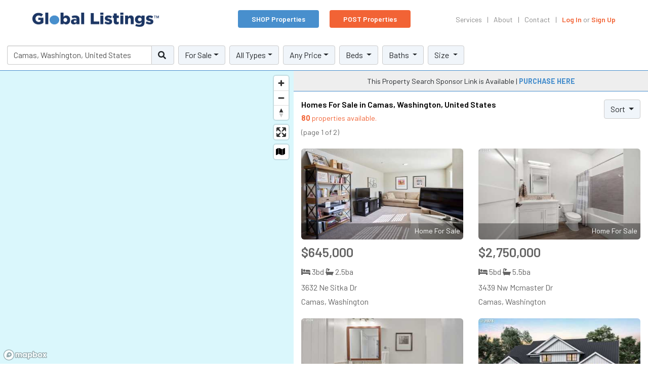

--- FILE ---
content_type: text/html; charset=UTF-8
request_url: https://www.globallistings.com/residential-for-sale/washington/camas/homes
body_size: 9913
content:
<!doctype html>
<html class="no-js" lang="">
    
    <head>

    <!-- Google tag (gtag.js) -->
<script async src="https://www.googletagmanager.com/gtag/js?id=G-ZRWLL1PN8S"></script>
<script>
  window.dataLayer = window.dataLayer || [];
  function gtag(){dataLayer.push(arguments);}
  gtag('js', new Date());

  gtag('config', 'G-ZRWLL1PN8S');
</script>
        <meta charset="utf-8">
        <meta http-equiv="X-UA-Compatible" content="IE=edge,chrome=1">

        <title>Homes For Sale in Camas, Washington, United States | GLOBAL LISTINGS</title>

        <meta name="description" content="Find residential real estate listings in Camas, Washington, United States. You can search GlobalListings.com's international database for residential properties for sale">

        <meta name="viewport" content="width=device-width, initial-scale=1">

        <meta property="og:title" content="Homes For Sale in Camas, Washington, United States" />

        <meta property="og:description" content="Find residential real estate listings in camas, washington, united states. You can search GlobalListings.com's international database for residential properties for sale" />

        <meta property="og:type" content="website" />
        <meta property="og:url" content="https://www.globallistings.com/" />
        <meta property="og:image" content="https://www.globallistings.com/images/og-banner.jpg" />

                
        <link rel="stylesheet" href="/css/main.css">

        <link rel="stylesheet" href="/css/main.gl.css">
        
        <link href="https://fonts.googleapis.com/css?family=Barlow:300,400,500,600,700" rel="stylesheet">
        <link rel="stylesheet" href="/css/gl2021.css">
        <link rel="stylesheet" href="/css/easy-autocomplete.css">
        <link rel="stylesheet" href="/css/simplePagination.css">
        <link rel="stylesheet" href="https://api.tiles.mapbox.com/mapbox-gl-js/v2.7.0/mapbox-gl.css" />

        <script src="https://kit.fontawesome.com/0d00387ebe.js" crossorigin="anonymous"></script>

        <script type="text/javascript" src="/js/vendors/jquery.easy-autocomplete.js" defer></script>
        <script type="text/javascript" src="/js/vendors/jquery.simplePagination.js" defer></script>

        <script type="text/javascript" src="//platform-api.sharethis.com/js/sharethis.js#property=5b436da532e60f0011a5d54d&product=custom-share-buttons"></script>

        <!--
    <script type="text/javascript">
    var _iub = _iub || [];
    _iub.csConfiguration = {
        "enableCcpa":true,
        "ccpaApplies":true,
        "cookiePolicyInOtherWindow":true,
        "consentOnContinuedBrowsing":true,
        "ccpaAcknowledgeOnDisplay":true,
        "whitelabel":false,
        "lang":"en",
        "siteId":2073697,
        "cookiePolicyId":13860841, 
        "banner":{ 
            "acceptButtonDisplay":false,
            "customizeButtonDisplay":false,
            "position":"bottom",
            "backgroundColor":"#060725",
            "zIndex":99999998,
            "content": '<div class="gl-privacy-banner">GLOBAL LISTINGS, INC. and selected partners, use cookies or similar technologies as specified in our <a target="_blank" href="/cookie-policy.html">Cookie Policy</a>. By closing this banner, you accept the terms in the cookie policy.</div>'
            }
        };
    </script>
    <script type="text/javascript" src="//cdn.iubenda.com/cs/ccpa/stub.js"></script>
    <script type="text/javascript" src="//cdn.iubenda.com/cs/iubenda_cs.js" charset="UTF-8" async></script>
    -->
        <!-- Facebook Pixel Code -->
<script>
  !function(f,b,e,v,n,t,s)
  {if(f.fbq)return;n=f.fbq=function(){n.callMethod?
  n.callMethod.apply(n,arguments):n.queue.push(arguments)};
  if(!f._fbq)f._fbq=n;n.push=n;n.loaded=!0;n.version='2.0';
  n.queue=[];t=b.createElement(e);t.async=!0;
  t.src=v;s=b.getElementsByTagName(e)[0];
  s.parentNode.insertBefore(t,s)}(window, document,'script',
  'https://connect.facebook.net/en_US/fbevents.js');
  fbq('init', '156494943006440');
  fbq('track', 'PageView');
</script>
<noscript><img height="1" width="1" style="display:none"
  src="https://www.facebook.com/tr?id=156494943006440&ev=PageView&noscript=1"
/></noscript>
<!-- End Facebook Pixel Code -->
    </head>
    
    <body class="no-touch">

        <header id="globalHeaderNav" class="header default _2019" role="banner">

    <div id="headerRowMain" class="w-100 d-flex flex-row flex-nowrap justify-content-between align-items-center">

        <div class="header-row-right d-flex mr-5">
            <div class="gl-logo">
                <a href="/">
                    <!--<partial src="_logo_tag-alt.html"></partial>-->
                    <img src="/img/GLO_WordmarkTM_v8_500px.png" alt="GlobalListings.com" />
                </a>
            </div>
        </div>

        <div class="header-row-center d-none d-lg-block">
            <a href="/property-search" class="btn btn-search">SHOP Properties</a>
            <a href="/real-estate-advertising" class="btn btn-orange glList">POST Properties</a>
        </div>
        
        <div class="header-row-left">
            <a href="#" class="mobile-menu-toggle">
                <div class="bars"></div>
            </a>
            <ul class="nav-links default">

                <li style="position: relative;">
                    <a href="#" class="secondary" data-toggle="collapse" data-target="#navbarMegaMenu" aria-controls="navbarSupportedContent1" aria-expanded="false" aria-label="Toggle navigation">Services</a>
                    <div class="collapse navbar-collapse" id="navbarMegaMenu">
                        <div class="gl-mm-content">
                            <span class="orange-txt"><strong>Our Services</strong></span>
                            <ul>
                                <!-- <p class="gl-nav-group-title">Consumer Services</p> -->
                                <li><a href="/real-estate-advertising" class="secondary glList">Post Your Listing</a></li>
                                <li><a href="/property-listings-advertising" class="secondary glList">PREMIUM Listings Service</a></li>
                                <li><a href="/global-listings-service" class="secondary">GLS Memberships</a></li>
                                <li><a href="/real-estate-listings-api-data-licensing" class="secondary">API Listings Data Licensing</a></li>
                                <li><a href="/privatemls" class="secondary">Private Label Marketplaces</a></li>
                                <li><a href="/association-partnerships" class="secondary">Association Partnerships</a></li>
                                <!-- <li><a href="/sales-affiliate" class="secondary">Sales Affiliate Programs</a></li> -->
                                <li><a href="/real-estate-sponsorships" class="secondary">Local Search Sponsorships</a></li>
                            </ul>
                        </div>
                    </div>
                </li>

                <li>
                    <a href="/about" class="secondary">About</a>
                </li>
                
                <li>
                    <a href="/contact" class="secondary">Contact</a>
                </li>

                <!--
                <li>
                    <div data-network="sharethis" class="st-custom-button secondary">Share</div>
                </li>
                -->
                
                <li>
                    <a id="glUserNavLink1" href="/login" class="secondary login">Log In</a> or <a id="glUserNavLink2" href="/signup" class="secondary join">Sign Up</a>
                </li>

            </ul>
        </div>         
            
    </div>
    
    <div class="mobile-nav-wrapper" id="glMobileNav">

    <div class="mobile-nav-overlay"></div>
    
    <div class="mobile-nav-content">
    
        <div class="mobile-content-top d-flex flex-column">
            <div class="mobile-nav-close">
                <a href="#" data-close="mobile-menu"></a>
            </div>
            <div class="mobile-logo mt-2">
                <img src="/img/GLO_Wordmark_v8_500px.png" alt="GlobalListings.com" style="max-width:250px;" />
            </div>
        </div>
        
        <ul class="nav flex-column flex-nowrap mt-3">
            <li class="nav-item find"><a href="/property-search"><strong>SEARCH Properties</strong></a></li>
            <li class="nav-item list"><a href="/real-estate-advertising" class="glList"><strong>POST Properties</strong></a></li>
            <!-- <li class="nav-item"><a href="/get-mortgage.html">Find Mortgage</a></li>-->
            <!-- <li class="nav-item"><a href="#">Home</a></li>-->
            <li><a href="/" class="secondary">Main</a></li>
            <li><a href="/about" class="secondary">About</a></li>            
            <li><a href="/contact" class="secondary">Contact</a></li>
            <!-- <p class="mb-0 mt-2"><b>Consumer Services</b></p> -->
            <li><a href="/real-estate-advertising" class="secondary">Post Your Listing</a></li>
            <li><a href="/property-listings-advertising" class="secondary">PREMIUM Listings Service</a></li>
            <li><a href="/global-listings-service" class="secondary">GLS Memberships</a></li>
            <li><a href="/real-estate-listings-api-data-licensing" class="secondary">API Listings Data Licensing</a></li>
            <li><a href="/privatemls" class="secondary">Private Label Marketplaces</a></li>
            <li><a href="/association-partnerships" class="secondary">Association Partnerships</a></li>
            <!-- <li><a href="/sales-affiliate" class="secondary">Sales Affiliate Programs</a></li> -->
            <li><a href="/real-estate-sponsorships" class="secondary">Local Search Sponsorships</a></li>
        </ul>
        
        <div class="mobile-login-items d-flex flex-column justify-content-end text-center" style="flex-grow:1;">
        
            <a id="btnLogin" href="/login" class="btn btn-blue d-block mb-3 p-2" style="height:40px;">Log In</a>
            <a href="/signup" class="orange-txt">Sign Up</a>
        
        </div>
    </div>
    
</div>    
     
</header>


        <main id="content" role="main" data-module="search.php" data-access="public" data-hash="d3bb47aeb9ad5dff6458c0472d1e642f" data-mlvl="1" data-tk="" class="gl2021-search">
            
            <div class="filters"> 

            </div>

            <div class="wrapper">

                <div class="map" id="propertySearchMap">
                    
                </div>

                <div class="list">

                                        <div class="row mx-0 pt-2 pb-2" style="border-bottom:1px solid #488FCD;background-color:#EEEEEE">
                        <div class="col-12 text-center">
                            <small>
                            This Property Search Sponsor Link is Available | <a target="_blank" href="/real-estate-sponsorships"><b>PURCHASE HERE</b></a>                                
                            </small>
                        </div>
                    </div>
                                        
                    <div class="row mx-0 pt-3 pb-2" id="searchHeader">
                        <div class="col-9">
                            <h1>Homes For Sale in Camas, Washington, United States</h1>
                            <p><small><span class="gl-orange"><b>80</b> properties available.</span><br />(page 1 of 2)</small></p>
                        </div>
                        <div class="col-3 text-right">
                            <div class="dropdown">
                                <button class="btn btn-light dropdown-toggle" type="button" id="dropdownMenuButton" data-toggle="dropdown" aria-haspopup="true" aria-expanded="false">
                                    Sort
                                </button>
                                <div class="dropdown-menu dropdown-menu-right" aria-labelledby="dropdownMenuButton">
                                    <a class="dropdown-item active sort-option" data-sort="date_modified" data-sortcaption="Newest" data-sortdir="desc" href="#">Newest</a>
                                    <a class="dropdown-item sort-option" data-sort="price" data-sortdir="asc" data-sortcaption="Lowest Price" href="#">Lowest Price</a>
                                    <a class="dropdown-item sort-option" data-sort="price" data-sortdir="desc" data-sortcaption="Highest Price" href="#">Highest Price</a>
                                                                       
                                    <a class="dropdown-item sort-option" data-sort="bedrooms" data-sortdir="desc" data-sortcaption="Bedrooms" href="#">Bedrooms</a>
                                    <a class="dropdown-item sort-option" data-sort="bathrooms" data-sortdir="desc" data-sortcaption="Bathrooms" href="#">Bathrooms</a>
                                                                        <a class="dropdown-item sort-option" data-sort="date_modified" data-sortdir="desc" data-sortcaption="Size" href="#">Size</a>
                                </div>
                            </div>
                        </div>
                    </div>

                    <div class="row mx-0" id="listingSnapshots">

                                                    <div class="col-sm-6 py-2">
                                <a target="_blank" href="https://www.globallistings.com/homes-for-sale/3632-ne-sitka-dr-camas-washington_11836938.html">
                                    <div class="card">
                                                                                                                                                                    <span class="card-img-container"><img class="card-img-top" src="https://www.globallistings.com/listings/images/11836938/1726987830_1_thmb.jpg" style="width:100%" alt="Home For Sale in Camas, Washington"></span>
                                            <div class="listing-cover-canvas"></div>
                                            <div class="listing-cover-content">Home For Sale</div>
                                                                                    <div class="card-body p-0">
                                            <p class="listing-price">$645,000 </p>
                                            <p class="listing-info"><i class="fas fa-bed"></i>3bd <i class="fas fa-bath"></i>2.5ba </p>                                            <p class="listing-location">
                                                3632 Ne Sitka Dr<br />                                                Camas, Washington                                            </p>
                                        </div>
                                    </div>
                                </a>
                            </div>
                                                        <div class="col-sm-6 py-2">
                                <a target="_blank" href="https://www.globallistings.com/homes-for-sale/3439-nw-mcmaster-dr-camas-washington_11845756.html">
                                    <div class="card">
                                                                                                                                                                    <span class="card-img-container"><img class="card-img-top" src="https://www.globallistings.com/listings/images/11845756/1726992441_1_thmb.jpg" style="width:100%" alt="Home For Sale in Camas, Washington"></span>
                                            <div class="listing-cover-canvas"></div>
                                            <div class="listing-cover-content">Home For Sale</div>
                                                                                    <div class="card-body p-0">
                                            <p class="listing-price">$2,750,000 </p>
                                            <p class="listing-info"><i class="fas fa-bed"></i>5bd <i class="fas fa-bath"></i>5.5ba </p>                                            <p class="listing-location">
                                                3439 Nw Mcmaster Dr<br />                                                Camas, Washington                                            </p>
                                        </div>
                                    </div>
                                </a>
                            </div>
                                                        <div class="col-sm-6 py-2">
                                <a target="_blank" href="https://www.globallistings.com/homes-for-sale/30901-ne-41st-cir-camas-washington_11851272.html">
                                    <div class="card">
                                                                                                                                                                    <span class="card-img-container"><img class="card-img-top" src="https://www.globallistings.com/listings/images/11851272/1726995317_1_thmb.jpg" style="width:100%" alt="Home For Sale in Camas, Washington"></span>
                                            <div class="listing-cover-canvas"></div>
                                            <div class="listing-cover-content">Home For Sale</div>
                                                                                    <div class="card-body p-0">
                                            <p class="listing-price">$1,150,000 </p>
                                            <p class="listing-info"><i class="fas fa-bed"></i>4bd <i class="fas fa-bath"></i>3.5ba </p>                                            <p class="listing-location">
                                                30901 Ne 41st Cir<br />                                                Camas, Washington                                            </p>
                                        </div>
                                    </div>
                                </a>
                            </div>
                                                        <div class="col-sm-6 py-2">
                                <a target="_blank" href="https://www.globallistings.com/homes-for-sale/2124-nw-23rd-ave-camas-washington_11856991.html">
                                    <div class="card">
                                                                                                                                                                    <span class="card-img-container"><img class="card-img-top" src="https://www.globallistings.com/listings/images/11856991/1726998386_1_thmb.jpg" style="width:100%" alt="Home For Sale in Camas, Washington"></span>
                                            <div class="listing-cover-canvas"></div>
                                            <div class="listing-cover-content">Home For Sale</div>
                                                                                    <div class="card-body p-0">
                                            <p class="listing-price">$1,875,000 </p>
                                            <p class="listing-info"><i class="fas fa-bed"></i>4bd <i class="fas fa-bath"></i>3ba </p>                                            <p class="listing-location">
                                                2124 Nw 23rd Ave<br />                                                Camas, Washington                                            </p>
                                        </div>
                                    </div>
                                </a>
                            </div>
                                                        <div class="col-sm-6 py-2">
                                <a target="_blank" href="https://www.globallistings.com/homes-for-sale/6421-n-87th-ct-camas-washington_11850725.html">
                                    <div class="card">
                                                                                                                                                                    <span class="card-img-container"><img class="card-img-top" src="https://www.globallistings.com/listings/images/11850725/1726995024_1_thmb.jpg" style="width:100%" alt="Home For Sale in Camas, Washington"></span>
                                            <div class="listing-cover-canvas"></div>
                                            <div class="listing-cover-content">Home For Sale</div>
                                                                                    <div class="card-body p-0">
                                            <p class="listing-price">$599,900 </p>
                                            <p class="listing-info"><i class="fas fa-bed"></i>3bd <i class="fas fa-bath"></i>2.5ba </p>                                            <p class="listing-location">
                                                6421 N 87th Ct<br />                                                Camas, Washington                                            </p>
                                        </div>
                                    </div>
                                </a>
                            </div>
                                                        <div class="col-sm-6 py-2">
                                <a target="_blank" href="https://www.globallistings.com/homes-for-sale/4207-nw-sierra-dr-camas-washington_11859208.html">
                                    <div class="card">
                                                                                                                                                                    <span class="card-img-container"><img class="card-img-top" src="https://www.globallistings.com/listings/images/11859208/1726999579_1_thmb.jpg" style="width:100%" alt="Home For Sale in Camas, Washington"></span>
                                            <div class="listing-cover-canvas"></div>
                                            <div class="listing-cover-content">Home For Sale</div>
                                                                                    <div class="card-body p-0">
                                            <p class="listing-price">$940,000 </p>
                                            <p class="listing-info"><i class="fas fa-bed"></i>4bd <i class="fas fa-bath"></i>2.5ba </p>                                            <p class="listing-location">
                                                4207 Nw Sierra Dr<br />                                                Camas, Washington                                            </p>
                                        </div>
                                    </div>
                                </a>
                            </div>
                                                        <div class="col-sm-6 py-2">
                                <a target="_blank" href="https://www.globallistings.com/homes-for-sale/9652-n-alder-st-camas-washington_11873351.html">
                                    <div class="card">
                                                                                                                                                                    <span class="card-img-container"><img class="card-img-top" src="https://www.globallistings.com/listings/images/11873351/1727007309_1_thmb.jpg" style="width:100%" alt="Home For Sale in Camas, Washington"></span>
                                            <div class="listing-cover-canvas"></div>
                                            <div class="listing-cover-content">Home For Sale</div>
                                                                                    <div class="card-body p-0">
                                            <p class="listing-price">$1,099,800 </p>
                                            <p class="listing-info"><i class="fas fa-bed"></i>4bd <i class="fas fa-bath"></i>3ba </p>                                            <p class="listing-location">
                                                9652 N Alder St<br />                                                Camas, Washington                                            </p>
                                        </div>
                                    </div>
                                </a>
                            </div>
                                                        <div class="col-sm-6 py-2">
                                <a target="_blank" href="https://www.globallistings.com/homes-for-sale/1720-nw-38th-ave-camas-washington_11879025.html">
                                    <div class="card">
                                                                                                                                                                    <span class="card-img-container"><img class="card-img-top" src="https://www.globallistings.com/listings/images/11879025/1727010490_1_thmb.jpg" style="width:100%" alt="Home For Sale in Camas, Washington"></span>
                                            <div class="listing-cover-canvas"></div>
                                            <div class="listing-cover-content">Home For Sale</div>
                                                                                    <div class="card-body p-0">
                                            <p class="listing-price">$925,000 </p>
                                            <p class="listing-info"><i class="fas fa-bed"></i>4bd <i class="fas fa-bath"></i>2.5ba </p>                                            <p class="listing-location">
                                                1720 Nw 38th Ave<br />                                                Camas, Washington                                            </p>
                                        </div>
                                    </div>
                                </a>
                            </div>
                                                        <div class="col-sm-6 py-2">
                                <a target="_blank" href="https://www.globallistings.com/homes-for-sale/2674-n-49th-ave-lot-78-camas-washington_11883118.html">
                                    <div class="card">
                                                                                                                                                                    <span class="card-img-container"><img class="card-img-top" src="https://www.globallistings.com/listings/images/11883118/1727012713_1_thmb.jpg" style="width:100%" alt="Home For Sale in Camas, Washington"></span>
                                            <div class="listing-cover-canvas"></div>
                                            <div class="listing-cover-content">Home For Sale</div>
                                                                                    <div class="card-body p-0">
                                            <p class="listing-price">$893,085 </p>
                                            <p class="listing-info"><i class="fas fa-bed"></i>3bd <i class="fas fa-bath"></i>3ba </p>                                            <p class="listing-location">
                                                2674 N 49th Ave Lot 78<br />                                                Camas, Washington                                            </p>
                                        </div>
                                    </div>
                                </a>
                            </div>
                                                        <div class="col-sm-6 py-2">
                                <a target="_blank" href="https://www.globallistings.com/homes-for-sale/150-n-45th-cir-camas-washington_11885184.html">
                                    <div class="card">
                                                                                                                                                                    <span class="card-img-container"><img class="card-img-top" src="https://www.globallistings.com/listings/images/11885184/1727013794_1_thmb.jpg" style="width:100%" alt="Home For Sale in Camas, Washington"></span>
                                            <div class="listing-cover-canvas"></div>
                                            <div class="listing-cover-content">Home For Sale</div>
                                                                                    <div class="card-body p-0">
                                            <p class="listing-price">$1,089,000 </p>
                                            <p class="listing-info"><i class="fas fa-bed"></i>5bd <i class="fas fa-bath"></i>3ba </p>                                            <p class="listing-location">
                                                150 N 45th Cir<br />                                                Camas, Washington                                            </p>
                                        </div>
                                    </div>
                                </a>
                            </div>
                                                        <div class="col-sm-6 py-2">
                                <a target="_blank" href="https://www.globallistings.com/homes-for-sale/2635-nw-22nd-ave-camas-washington_11884942.html">
                                    <div class="card">
                                                                                                                                                                    <span class="card-img-container"><img class="card-img-top" src="https://www.globallistings.com/listings/images/11884942/1727013670_1_thmb.jpg" style="width:100%" alt="Home For Sale in Camas, Washington"></span>
                                            <div class="listing-cover-canvas"></div>
                                            <div class="listing-cover-content">Home For Sale</div>
                                                                                    <div class="card-body p-0">
                                            <p class="listing-price">$859,900 </p>
                                            <p class="listing-info"><i class="fas fa-bed"></i>3bd <i class="fas fa-bath"></i>2.5ba </p>                                            <p class="listing-location">
                                                2635 Nw 22nd Ave<br />                                                Camas, Washington                                            </p>
                                        </div>
                                    </div>
                                </a>
                            </div>
                                                        <div class="col-sm-6 py-2">
                                <a target="_blank" href="https://www.globallistings.com/homes-for-sale/3428-nw-9th-ave-camas-washington_11882648.html">
                                    <div class="card">
                                                                                                                                                                    <span class="card-img-container"><img class="card-img-top" src="https://www.globallistings.com/listings/images/11882648/1727012455_1_thmb.jpg" style="width:100%" alt="Home For Sale in Camas, Washington"></span>
                                            <div class="listing-cover-canvas"></div>
                                            <div class="listing-cover-content">Home For Sale</div>
                                                                                    <div class="card-body p-0">
                                            <p class="listing-price">$958,000 </p>
                                            <p class="listing-info"><i class="fas fa-bed"></i>5bd <i class="fas fa-bath"></i>3ba </p>                                            <p class="listing-location">
                                                3428 Nw 9th Ave<br />                                                Camas, Washington                                            </p>
                                        </div>
                                    </div>
                                </a>
                            </div>
                                                        <div class="col-sm-6 py-2">
                                <a target="_blank" href="https://www.globallistings.com/homes-for-sale/2822-n-48th-ave-lot-96-camas-washington_11893265.html">
                                    <div class="card">
                                                                                                                                                                    <span class="card-img-container"><img class="card-img-top" src="https://www.globallistings.com/listings/images/11893265/1727018158_1_thmb.jpg" style="width:100%" alt="Home For Sale in Camas, Washington"></span>
                                            <div class="listing-cover-canvas"></div>
                                            <div class="listing-cover-content">Home For Sale</div>
                                                                                    <div class="card-body p-0">
                                            <p class="listing-price">$1,334,370 </p>
                                            <p class="listing-info"><i class="fas fa-bed"></i>5bd <i class="fas fa-bath"></i>4.5ba </p>                                            <p class="listing-location">
                                                2822 N 48th Ave Lot 96<br />                                                Camas, Washington                                            </p>
                                        </div>
                                    </div>
                                </a>
                            </div>
                                                        <div class="col-sm-6 py-2">
                                <a target="_blank" href="https://www.globallistings.com/homes-for-sale/1028-nw-goodwin-st-camas-washington_11893730.html">
                                    <div class="card">
                                                                                                                                                                    <span class="card-img-container"><img class="card-img-top" src="https://www.globallistings.com/listings/images/11893730/1727018400_1_thmb.jpg" style="width:100%" alt="Home For Sale in Camas, Washington"></span>
                                            <div class="listing-cover-canvas"></div>
                                            <div class="listing-cover-content">Home For Sale</div>
                                                                                    <div class="card-body p-0">
                                            <p class="listing-price">$1,100,000 </p>
                                            <p class="listing-info"><i class="fas fa-bed"></i>4bd <i class="fas fa-bath"></i>2.5ba </p>                                            <p class="listing-location">
                                                1028 Nw Goodwin St<br />                                                Camas, Washington                                            </p>
                                        </div>
                                    </div>
                                </a>
                            </div>
                                                        <div class="col-sm-6 py-2">
                                <a target="_blank" href="https://www.globallistings.com/homes-for-sale/27917-ne-67th-st-camas-washington_11889382.html">
                                    <div class="card">
                                                                                                                                                                    <span class="card-img-container"><img class="card-img-top" src="https://www.globallistings.com/listings/images/11889382/1727016081_1_thmb.jpg" style="width:100%" alt="Home For Sale in Camas, Washington"></span>
                                            <div class="listing-cover-canvas"></div>
                                            <div class="listing-cover-content">Home For Sale</div>
                                                                                    <div class="card-body p-0">
                                            <p class="listing-price">$1,250,000 </p>
                                            <p class="listing-info"><i class="fas fa-bed"></i>4bd <i class="fas fa-bath"></i>2.5ba </p>                                            <p class="listing-location">
                                                27917 Ne 67th St<br />                                                Camas, Washington                                            </p>
                                        </div>
                                    </div>
                                </a>
                            </div>
                                                        <div class="col-sm-6 py-2">
                                <a target="_blank" href="https://www.globallistings.com/homes-for-sale/2889-n-48th-ave-lot-89-camas-washington_11891702.html">
                                    <div class="card">
                                                                                                                                                                    <span class="card-img-container"><img class="card-img-top" src="https://www.globallistings.com/listings/images/11891702/1727017325_1_thmb.jpg" style="width:100%" alt="Home For Sale in Camas, Washington"></span>
                                            <div class="listing-cover-canvas"></div>
                                            <div class="listing-cover-content">Home For Sale</div>
                                                                                    <div class="card-body p-0">
                                            <p class="listing-price">$1,144,495 </p>
                                            <p class="listing-info"><i class="fas fa-bed"></i>6bd <i class="fas fa-bath"></i>5ba </p>                                            <p class="listing-location">
                                                2889 N 48th Ave Lot 89<br />                                                Camas, Washington                                            </p>
                                        </div>
                                    </div>
                                </a>
                            </div>
                                                        <div class="col-sm-6 py-2">
                                <a target="_blank" href="https://www.globallistings.com/homes-for-sale/2502-ne-277th-ave-camas-washington_11901092.html">
                                    <div class="card">
                                                                                                                                                                    <span class="card-img-container"><img class="card-img-top" src="https://www.globallistings.com/listings/images/11901092/1727022376_1_thmb.jpg" style="width:100%" alt="Home For Sale in Camas, Washington"></span>
                                            <div class="listing-cover-canvas"></div>
                                            <div class="listing-cover-content">Home For Sale</div>
                                                                                    <div class="card-body p-0">
                                            <p class="listing-price">$2,950,000 </p>
                                            <p class="listing-info"><i class="fas fa-bed"></i>5bd <i class="fas fa-bath"></i>4.5ba </p>                                            <p class="listing-location">
                                                2502 Ne 277th Ave<br />                                                Camas, Washington                                            </p>
                                        </div>
                                    </div>
                                </a>
                            </div>
                                                        <div class="col-sm-6 py-2">
                                <a target="_blank" href="https://www.globallistings.com/homes-for-sale/2107-nw-42nd-ave-camas-washington_11898287.html">
                                    <div class="card">
                                                                                                                                                                    <span class="card-img-container"><img class="card-img-top" src="https://www.globallistings.com/listings/images/11898287/1727020858_1_thmb.jpg" style="width:100%" alt="Home For Sale in Camas, Washington"></span>
                                            <div class="listing-cover-canvas"></div>
                                            <div class="listing-cover-content">Home For Sale</div>
                                                                                    <div class="card-body p-0">
                                            <p class="listing-price">$1,195,000 </p>
                                            <p class="listing-info"><i class="fas fa-bed"></i>4bd <i class="fas fa-bath"></i>2.5ba </p>                                            <p class="listing-location">
                                                2107 Nw 42nd Ave<br />                                                Camas, Washington                                            </p>
                                        </div>
                                    </div>
                                </a>
                            </div>
                                                        <div class="col-sm-6 py-2">
                                <a target="_blank" href="https://www.globallistings.com/homes-for-sale/2844-n-48th-ave-lot-95-camas-washington_11895756.html">
                                    <div class="card">
                                                                                                                                                                    <span class="card-img-container"><img class="card-img-top" src="https://www.globallistings.com/listings/images/11895756/1727019499_1_thmb.jpg" style="width:100%" alt="Home For Sale in Camas, Washington"></span>
                                            <div class="listing-cover-canvas"></div>
                                            <div class="listing-cover-content">Home For Sale</div>
                                                                                    <div class="card-body p-0">
                                            <p class="listing-price">$1,374,420 </p>
                                            <p class="listing-info"><i class="fas fa-bed"></i>5bd <i class="fas fa-bath"></i>4ba </p>                                            <p class="listing-location">
                                                2844 N 48th Ave Lot 95<br />                                                Camas, Washington                                            </p>
                                        </div>
                                    </div>
                                </a>
                            </div>
                                                        <div class="col-sm-6 py-2">
                                <a target="_blank" href="https://www.globallistings.com/homes-for-sale/24101-ne-14th-st-camas-washington_11909664.html">
                                    <div class="card">
                                                                                                                                                                    <span class="card-img-container"><img class="card-img-top" src="https://www.globallistings.com/listings/images/11909664/1727027041_1_thmb.jpg" style="width:100%" alt="Home For Sale in Camas, Washington"></span>
                                            <div class="listing-cover-canvas"></div>
                                            <div class="listing-cover-content">Home For Sale</div>
                                                                                    <div class="card-body p-0">
                                            <p class="listing-price">$1,200,000 </p>
                                            <p class="listing-info"><i class="fas fa-bed"></i>5bd <i class="fas fa-bath"></i>2.5ba </p>                                            <p class="listing-location">
                                                24101 Ne 14th St<br />                                                Camas, Washington                                            </p>
                                        </div>
                                    </div>
                                </a>
                            </div>
                                                        <div class="col-sm-6 py-2">
                                <a target="_blank" href="https://www.globallistings.com/homes-for-sale/1209-nw-22nd-ave-camas-washington_11903527.html">
                                    <div class="card">
                                                                                                                                                                    <span class="card-img-container"><img class="card-img-top" src="https://www.globallistings.com/listings/images/11903527/1727023679_1_thmb.jpg" style="width:100%" alt="Home For Sale in Camas, Washington"></span>
                                            <div class="listing-cover-canvas"></div>
                                            <div class="listing-cover-content">Home For Sale</div>
                                                                                    <div class="card-body p-0">
                                            <p class="listing-price">$925,000 </p>
                                            <p class="listing-info"><i class="fas fa-bed"></i>4bd <i class="fas fa-bath"></i>3ba </p>                                            <p class="listing-location">
                                                1209 Nw 22nd Ave<br />                                                Camas, Washington                                            </p>
                                        </div>
                                    </div>
                                </a>
                            </div>
                                                        <div class="col-sm-6 py-2">
                                <a target="_blank" href="https://www.globallistings.com/homes-for-sale/4725-se-ascension-dr-camas-washington_11911129.html">
                                    <div class="card">
                                                                                                                                                                    <span class="card-img-container"><img class="card-img-top" src="https://www.globallistings.com/listings/images/11911129/1727027844_1_thmb.jpg" style="width:100%" alt="Home For Sale in Camas, Washington"></span>
                                            <div class="listing-cover-canvas"></div>
                                            <div class="listing-cover-content">Home For Sale</div>
                                                                                    <div class="card-body p-0">
                                            <p class="listing-price">$3,325,000 </p>
                                            <p class="listing-info"><i class="fas fa-bed"></i>5bd <i class="fas fa-bath"></i>4.5ba </p>                                            <p class="listing-location">
                                                4725 Se Ascension Dr<br />                                                Camas, Washington                                            </p>
                                        </div>
                                    </div>
                                </a>
                            </div>
                                                        <div class="col-sm-6 py-2">
                                <a target="_blank" href="https://www.globallistings.com/homes-for-sale/2311-sw-6th-ave-apt-6-camas-washington_11927148.html">
                                    <div class="card">
                                                                                                                                                                    <span class="card-img-container"><img class="card-img-top" src="https://www.globallistings.com/listings/images/11927148/1727036703_1_thmb.jpg" style="width:100%" alt="Home For Sale in Camas, Washington"></span>
                                            <div class="listing-cover-canvas"></div>
                                            <div class="listing-cover-content">Home For Sale</div>
                                                                                    <div class="card-body p-0">
                                            <p class="listing-price">$245,000 </p>
                                            <p class="listing-info"><i class="fas fa-bed"></i>1bd <i class="fas fa-bath"></i>1ba </p>                                            <p class="listing-location">
                                                2311 Sw 6th Ave Apt 6<br />                                                Camas, Washington                                            </p>
                                        </div>
                                    </div>
                                </a>
                            </div>
                                                        <div class="col-sm-6 py-2">
                                <a target="_blank" href="https://www.globallistings.com/homes-for-sale/9721-ne-livingston-mountain-ct-camas-washington_11945834.html">
                                    <div class="card">
                                                                                                                                                                    <span class="card-img-container"><img class="card-img-top" src="https://www.globallistings.com/listings/images/11945834/1727046621_1_thmb.jpg" style="width:100%" alt="Home For Sale in Camas, Washington"></span>
                                            <div class="listing-cover-canvas"></div>
                                            <div class="listing-cover-content">Home For Sale</div>
                                                                                    <div class="card-body p-0">
                                            <p class="listing-price">$1,400,000 </p>
                                            <p class="listing-info"><i class="fas fa-bed"></i>5bd <i class="fas fa-bath"></i>4ba </p>                                            <p class="listing-location">
                                                9721 Ne Livingston Mountain Ct<br />                                                Camas, Washington                                            </p>
                                        </div>
                                    </div>
                                </a>
                            </div>
                                                        <div class="col-sm-6 py-2">
                                <a target="_blank" href="https://www.globallistings.com/homes-for-sale/26801-ne-9th-st-unit-42-camas-washington_11220555.html">
                                    <div class="card">
                                                                                                                                                                    <span class="card-img-container"><img class="card-img-top" src="https://www.globallistings.com/listings/images/11220555/1726287130_1_thmb.jpg" style="width:100%" alt="Home For Sale in Camas, Washington"></span>
                                            <div class="listing-cover-canvas"></div>
                                            <div class="listing-cover-content">Home For Sale</div>
                                                                                    <div class="card-body p-0">
                                            <p class="listing-price">$155,000 </p>
                                                                                        <p class="listing-location">
                                                26801 Ne 9th St Unit 42<br />                                                Camas, Washington                                            </p>
                                        </div>
                                    </div>
                                </a>
                            </div>
                                                        <div class="col-sm-6 py-2">
                                <a target="_blank" href="https://www.globallistings.com/homes-for-sale/3014-ne-292nd-ave-camas-washington_11208301.html">
                                    <div class="card">
                                                                                                                                                                    <span class="card-img-container"><img class="card-img-top" src="https://www.globallistings.com/listings/images/11208301/1726282085_1_thmb.jpg" style="width:100%" alt="Home For Sale in Camas, Washington"></span>
                                            <div class="listing-cover-canvas"></div>
                                            <div class="listing-cover-content">Home For Sale</div>
                                                                                    <div class="card-body p-0">
                                            <p class="listing-price">$759,000 </p>
                                            <p class="listing-info"><i class="fas fa-bed"></i>2bd <i class="fas fa-bath"></i>2ba </p>                                            <p class="listing-location">
                                                3014 Ne 292nd Ave<br />                                                Camas, Washington                                            </p>
                                        </div>
                                    </div>
                                </a>
                            </div>
                                                        <div class="col-sm-6 py-2">
                                <a target="_blank" href="https://www.globallistings.com/homes-for-sale/1707-ne-pecan-ln-camas-washington_11208322.html">
                                    <div class="card">
                                                                                                                                                                    <span class="card-img-container"><img class="card-img-top" src="https://www.globallistings.com/listings/images/11208322/1726282095_1_thmb.jpg" style="width:100%" alt="Home For Sale in Camas, Washington"></span>
                                            <div class="listing-cover-canvas"></div>
                                            <div class="listing-cover-content">Home For Sale</div>
                                                                                    <div class="card-body p-0">
                                            <p class="listing-price">$999,000 </p>
                                            <p class="listing-info"><i class="fas fa-bed"></i>4bd <i class="fas fa-bath"></i>2.5ba </p>                                            <p class="listing-location">
                                                1707 Ne Pecan Ln<br />                                                Camas, Washington                                            </p>
                                        </div>
                                    </div>
                                </a>
                            </div>
                                                        <div class="col-sm-6 py-2">
                                <a target="_blank" href="https://www.globallistings.com/homes-for-sale/6301-n-89th-ave-camas-washington_11221125.html">
                                    <div class="card">
                                                                                                                                                                    <span class="card-img-container"><img class="card-img-top" src="https://www.globallistings.com/listings/images/11221125/1726287388_1_thmb.jpg" style="width:100%" alt="Home For Sale in Camas, Washington"></span>
                                            <div class="listing-cover-canvas"></div>
                                            <div class="listing-cover-content">Home For Sale</div>
                                                                                    <div class="card-body p-0">
                                            <p class="listing-price">$699,900 </p>
                                            <p class="listing-info"><i class="fas fa-bed"></i>4bd <i class="fas fa-bath"></i>3ba </p>                                            <p class="listing-location">
                                                6301 N 89th Ave<br />                                                Camas, Washington                                            </p>
                                        </div>
                                    </div>
                                </a>
                            </div>
                                                        <div class="col-sm-6 py-2">
                                <a target="_blank" href="https://www.globallistings.com/homes-for-sale/3636-nw-24th-cir-camas-washington_11226503.html">
                                    <div class="card">
                                                                                                                                                                    <span class="card-img-container"><img class="card-img-top" src="https://www.globallistings.com/listings/images/11226503/1726289734_1_thmb.jpg" style="width:100%" alt="Home For Sale in Camas, Washington"></span>
                                            <div class="listing-cover-canvas"></div>
                                            <div class="listing-cover-content">Home For Sale</div>
                                                                                    <div class="card-body p-0">
                                            <p class="listing-price">$999,000 </p>
                                            <p class="listing-info"><i class="fas fa-bed"></i>5bd <i class="fas fa-bath"></i>2.5ba </p>                                            <p class="listing-location">
                                                3636 Nw 24th Cir<br />                                                Camas, Washington                                            </p>
                                        </div>
                                    </div>
                                </a>
                            </div>
                                                        <div class="col-sm-6 py-2">
                                <a target="_blank" href="https://www.globallistings.com/homes-for-sale/512-ne-province-dr-camas-washington_11344707.html">
                                    <div class="card">
                                                                                                                                                                    <span class="card-img-container"><img class="card-img-top" src="https://www.globallistings.com/listings/images/11344707/1726343210_1_thmb.jpg" style="width:100%" alt="Home For Sale in Camas, Washington"></span>
                                            <div class="listing-cover-canvas"></div>
                                            <div class="listing-cover-content">Home For Sale</div>
                                                                                    <div class="card-body p-0">
                                            <p class="listing-price">$1,849,000 </p>
                                            <p class="listing-info"><i class="fas fa-bed"></i>3bd <i class="fas fa-bath"></i>4.5ba </p>                                            <p class="listing-location">
                                                512 Ne Province Dr<br />                                                Camas, Washington                                            </p>
                                        </div>
                                    </div>
                                </a>
                            </div>
                                                        <div class="col-sm-6 py-2">
                                <a target="_blank" href="https://www.globallistings.com/homes-for-sale/1307-ne-adams-st-camas-washington_11353624.html">
                                    <div class="card">
                                                                                                                                                                    <span class="card-img-container"><img class="card-img-top" src="https://www.globallistings.com/listings/images/11353624/1726347606_1_thmb.jpg" style="width:100%" alt="Home For Sale in Camas, Washington"></span>
                                            <div class="listing-cover-canvas"></div>
                                            <div class="listing-cover-content">Home For Sale</div>
                                                                                    <div class="card-body p-0">
                                            <p class="listing-price">$385,000 </p>
                                            <p class="listing-info"><i class="fas fa-bed"></i>2bd <i class="fas fa-bath"></i>1ba </p>                                            <p class="listing-location">
                                                1307 Ne Adams St<br />                                                Camas, Washington                                            </p>
                                        </div>
                                    </div>
                                </a>
                            </div>
                                                        <div class="col-sm-6 py-2">
                                <a target="_blank" href="https://www.globallistings.com/homes-for-sale/25021-ne-25th-st-camas-washington_11353431.html">
                                    <div class="card">
                                                                                                                                                                    <span class="card-img-container"><img class="card-img-top" src="https://www.globallistings.com/listings/images/11353431/1726347506_1_thmb.jpg" style="width:100%" alt="Home For Sale in Camas, Washington"></span>
                                            <div class="listing-cover-canvas"></div>
                                            <div class="listing-cover-content">Home For Sale</div>
                                                                                    <div class="card-body p-0">
                                            <p class="listing-price">$780,000 </p>
                                            <p class="listing-info"><i class="fas fa-bed"></i>3bd <i class="fas fa-bath"></i>2ba </p>                                            <p class="listing-location">
                                                25021 Ne 25th St<br />                                                Camas, Washington                                            </p>
                                        </div>
                                    </div>
                                </a>
                            </div>
                                                        <div class="col-sm-6 py-2">
                                <a target="_blank" href="https://www.globallistings.com/homes-for-sale/30515-ne-livingston-mountain-cir-camas-washington_11366919.html">
                                    <div class="card">
                                                                                                                                                                    <div class="gl-no-image">Property Photos<br />Not Available</div>
                                                                                    <div class="card-body p-0">
                                            <p class="listing-price">$1,350,000 </p>
                                            <p class="listing-info"><i class="fas fa-bed"></i>5bd <i class="fas fa-bath"></i>3.5ba </p>                                            <p class="listing-location">
                                                30515 Ne Livingston Mountain Cir<br />                                                Camas, Washington                                            </p>
                                        </div>
                                    </div>
                                </a>
                            </div>
                                                        <div class="col-sm-6 py-2">
                                <a target="_blank" href="https://www.globallistings.com/homes-for-sale/3302-se-197th-ct-camas-washington_11370400.html">
                                    <div class="card">
                                                                                                                                                                    <span class="card-img-container"><img class="card-img-top" src="https://www.globallistings.com/listings/images/11370400/1726355676_1_thmb.jpg" style="width:100%" alt="Home For Sale in Camas, Washington"></span>
                                            <div class="listing-cover-canvas"></div>
                                            <div class="listing-cover-content">Home For Sale</div>
                                                                                    <div class="card-body p-0">
                                            <p class="listing-price">$535,000 </p>
                                            <p class="listing-info"><i class="fas fa-bed"></i>3bd <i class="fas fa-bath"></i>2.5ba </p>                                            <p class="listing-location">
                                                3302 Se 197th Ct<br />                                                Camas, Washington                                            </p>
                                        </div>
                                    </div>
                                </a>
                            </div>
                                                        <div class="col-sm-6 py-2">
                                <a target="_blank" href="https://www.globallistings.com/homes-for-sale/5223-n-92nd-ave-lot-193-camas-washington_11364578.html">
                                    <div class="card">
                                                                                                                                                                    <span class="card-img-container"><img class="card-img-top" src="https://www.globallistings.com/listings/images/11364578/1726352887_1_thmb.jpg" style="width:100%" alt="Home For Sale in Camas, Washington"></span>
                                            <div class="listing-cover-canvas"></div>
                                            <div class="listing-cover-content">Home For Sale</div>
                                                                                    <div class="card-body p-0">
                                            <p class="listing-price">$785,862 </p>
                                            <p class="listing-info"><i class="fas fa-bed"></i>4bd <i class="fas fa-bath"></i>3ba </p>                                            <p class="listing-location">
                                                5223 N 92nd Ave Lot 193<br />                                                Camas, Washington                                            </p>
                                        </div>
                                    </div>
                                </a>
                            </div>
                                                        <div class="col-sm-6 py-2">
                                <a target="_blank" href="https://www.globallistings.com/homes-for-sale/1834-nw-benton-st-camas-washington_11374678.html">
                                    <div class="card">
                                                                                                                                                                    <span class="card-img-container"><img class="card-img-top" src="https://www.globallistings.com/listings/images/11374678/1726357775_1_thmb.jpg" style="width:100%" alt="Home For Sale in Camas, Washington"></span>
                                            <div class="listing-cover-canvas"></div>
                                            <div class="listing-cover-content">Home For Sale</div>
                                                                                    <div class="card-body p-0">
                                            <p class="listing-price">$599,000 </p>
                                            <p class="listing-info"><i class="fas fa-bed"></i>4bd <i class="fas fa-bath"></i>2.5ba </p>                                            <p class="listing-location">
                                                1834 Nw Benton St<br />                                                Camas, Washington                                            </p>
                                        </div>
                                    </div>
                                </a>
                            </div>
                                                        <div class="col-sm-6 py-2">
                                <a target="_blank" href="https://www.globallistings.com/homes-for-sale/3605-se-sunrise-dr-camas-washington_11411372.html">
                                    <div class="card">
                                                                                                                                                                    <span class="card-img-container"><img class="card-img-top" src="https://www.globallistings.com/listings/images/11411372/1726376023_1_thmb.jpg" style="width:100%" alt="Home For Sale in Camas, Washington"></span>
                                            <div class="listing-cover-canvas"></div>
                                            <div class="listing-cover-content">Home For Sale</div>
                                                                                    <div class="card-body p-0">
                                            <p class="listing-price">$565,000 </p>
                                            <p class="listing-info"><i class="fas fa-bed"></i>4bd <i class="fas fa-bath"></i>2.5ba </p>                                            <p class="listing-location">
                                                3605 Se Sunrise Dr<br />                                                Camas, Washington                                            </p>
                                        </div>
                                    </div>
                                </a>
                            </div>
                                                        <div class="col-sm-6 py-2">
                                <a target="_blank" href="https://www.globallistings.com/homes-for-sale/4030-nw-77th-ave-camas-washington_11477062.html">
                                    <div class="card">
                                                                                                                                                                    <span class="card-img-container"><img class="card-img-top" src="https://www.globallistings.com/listings/images/11477062/1726521426_1_thmb.jpg" style="width:100%" alt="Home For Sale in Camas, Washington"></span>
                                            <div class="listing-cover-canvas"></div>
                                            <div class="listing-cover-content">Home For Sale</div>
                                                                                    <div class="card-body p-0">
                                            <p class="listing-price">$725,000 </p>
                                            <p class="listing-info"><i class="fas fa-bed"></i>3bd <i class="fas fa-bath"></i>2.5ba </p>                                            <p class="listing-location">
                                                4030 Nw 77th Ave<br />                                                Camas, Washington                                            </p>
                                        </div>
                                    </div>
                                </a>
                            </div>
                                                        <div class="col-sm-6 py-2">
                                <a target="_blank" href="https://www.globallistings.com/homes-for-sale/4030-nw-77th-ave-camas-washington_11423213.html">
                                    <div class="card">
                                                                                                                                                                    <span class="card-img-container"><img class="card-img-top" src="https://www.globallistings.com/listings/images/11423213/1726381691_1_thmb.jpg" style="width:100%" alt="Home For Sale in Camas, Washington"></span>
                                            <div class="listing-cover-canvas"></div>
                                            <div class="listing-cover-content">Home For Sale</div>
                                                                                    <div class="card-body p-0">
                                            <p class="listing-price">$725,000 </p>
                                            <p class="listing-info"><i class="fas fa-bed"></i>3bd <i class="fas fa-bath"></i>2.5ba </p>                                            <p class="listing-location">
                                                4030 Nw 77th Ave<br />                                                Camas, Washington                                            </p>
                                        </div>
                                    </div>
                                </a>
                            </div>
                                                        <div class="col-sm-6 py-2">
                                <a target="_blank" href="https://www.globallistings.com/homes-for-sale/1536-nw-redwood-ln-camas-washington_11503233.html">
                                    <div class="card">
                                                                                                                                                                    <div class="gl-no-image">Property Photos<br />Not Available</div>
                                                                                    <div class="card-body p-0">
                                            <p class="listing-price">$1,200,000 </p>
                                            <p class="listing-info"><i class="fas fa-bed"></i>4bd <i class="fas fa-bath"></i>3ba </p>                                            <p class="listing-location">
                                                1536 Nw Redwood Ln<br />                                                Camas, Washington                                            </p>
                                        </div>
                                    </div>
                                </a>
                            </div>
                                                        <div class="col-sm-6 py-2">
                                <a target="_blank" href="https://www.globallistings.com/homes-for-sale/1536-nw-redwood-ln-camas-washington_11451084.html">
                                    <div class="card">
                                                                                                                                                                    <div class="gl-no-image">Property Photos<br />Not Available</div>
                                                                                    <div class="card-body p-0">
                                            <p class="listing-price">$1,200,000 </p>
                                            <p class="listing-info"><i class="fas fa-bed"></i>4bd <i class="fas fa-bath"></i>3ba </p>                                            <p class="listing-location">
                                                1536 Nw Redwood Ln<br />                                                Camas, Washington                                            </p>
                                        </div>
                                    </div>
                                </a>
                            </div>
                                                        <div class="col-sm-6 py-2">
                                <a target="_blank" href="https://www.globallistings.com/homes-for-sale/2408-nw-norwood-st-camas-washington_11511054.html">
                                    <div class="card">
                                                                                                                                                                    <span class="card-img-container"><img class="card-img-top" src="https://www.globallistings.com/listings/images/11511054/1726536204_1_thmb.jpg" style="width:100%" alt="Home For Sale in Camas, Washington"></span>
                                            <div class="listing-cover-canvas"></div>
                                            <div class="listing-cover-content">Home For Sale</div>
                                                                                    <div class="card-body p-0">
                                            <p class="listing-price">$630,000 </p>
                                            <p class="listing-info"><i class="fas fa-bed"></i>3bd <i class="fas fa-bath"></i>2.5ba </p>                                            <p class="listing-location">
                                                2408 Nw Norwood St<br />                                                Camas, Washington                                            </p>
                                        </div>
                                    </div>
                                </a>
                            </div>
                                                        <div class="col-sm-6 py-2">
                                <a target="_blank" href="https://www.globallistings.com/homes-for-sale/530-nw-view-ridge-way-camas-washington_11467793.html">
                                    <div class="card">
                                                                                                                                                                    <span class="card-img-container"><img class="card-img-top" src="https://www.globallistings.com/listings/images/11467793/1726401413_1_thmb.jpg" style="width:100%" alt="Home For Sale in Camas, Washington"></span>
                                            <div class="listing-cover-canvas"></div>
                                            <div class="listing-cover-content">Home For Sale</div>
                                                                                    <div class="card-body p-0">
                                            <p class="listing-price">$1,249,000 </p>
                                            <p class="listing-info"><i class="fas fa-bed"></i>4bd <i class="fas fa-bath"></i>5.5ba </p>                                            <p class="listing-location">
                                                530 Nw View Ridge Way<br />                                                Camas, Washington                                            </p>
                                        </div>
                                    </div>
                                </a>
                            </div>
                                                        <div class="col-sm-6 py-2">
                                <a target="_blank" href="https://www.globallistings.com/homes-for-sale/2115-se-12th-ave-camas-washington_11506736.html">
                                    <div class="card">
                                                                                                                                                                    <span class="card-img-container"><img class="card-img-top" src="https://www.globallistings.com/listings/images/11506736/1726534266_1_thmb.jpg" style="width:100%" alt="Home For Sale in Camas, Washington"></span>
                                            <div class="listing-cover-canvas"></div>
                                            <div class="listing-cover-content">Home For Sale</div>
                                                                                    <div class="card-body p-0">
                                            <p class="listing-price">$799,900 </p>
                                            <p class="listing-info"><i class="fas fa-bed"></i>3bd <i class="fas fa-bath"></i>2ba </p>                                            <p class="listing-location">
                                                2115 Se 12th Ave<br />                                                Camas, Washington                                            </p>
                                        </div>
                                    </div>
                                </a>
                            </div>
                                                        <div class="col-sm-6 py-2">
                                <a target="_blank" href="https://www.globallistings.com/homes-for-sale/6114-nw-olympic-st-camas-washington_11461179.html">
                                    <div class="card">
                                                                                                                                                                    <span class="card-img-container"><img class="card-img-top" src="https://www.globallistings.com/listings/images/11461179/1726398470_1_thmb.jpg" style="width:100%" alt="Home For Sale in Camas, Washington"></span>
                                            <div class="listing-cover-canvas"></div>
                                            <div class="listing-cover-content">Home For Sale</div>
                                                                                    <div class="card-body p-0">
                                            <p class="listing-price">$1,200,000 </p>
                                            <p class="listing-info"><i class="fas fa-bed"></i>4bd <i class="fas fa-bath"></i>3ba </p>                                            <p class="listing-location">
                                                6114 Nw Olympic St<br />                                                Camas, Washington                                            </p>
                                        </div>
                                    </div>
                                </a>
                            </div>
                                                        <div class="col-sm-6 py-2">
                                <a target="_blank" href="https://www.globallistings.com/homes-for-sale/6114-nw-olympic-st-camas-washington_11512651.html">
                                    <div class="card">
                                                                                                                                                                    <span class="card-img-container"><img class="card-img-top" src="https://www.globallistings.com/listings/images/11512651/1726536914_1_thmb.jpg" style="width:100%" alt="Home For Sale in Camas, Washington"></span>
                                            <div class="listing-cover-canvas"></div>
                                            <div class="listing-cover-content">Home For Sale</div>
                                                                                    <div class="card-body p-0">
                                            <p class="listing-price">$1,200,000 </p>
                                            <p class="listing-info"><i class="fas fa-bed"></i>4bd <i class="fas fa-bath"></i>3ba </p>                                            <p class="listing-location">
                                                6114 Nw Olympic St<br />                                                Camas, Washington                                            </p>
                                        </div>
                                    </div>
                                </a>
                            </div>
                                                        <div class="col-sm-6 py-2">
                                <a target="_blank" href="https://www.globallistings.com/homes-for-sale/530-nw-view-ridge-way-camas-washington_11518861.html">
                                    <div class="card">
                                                                                                                                                                    <span class="card-img-container"><img class="card-img-top" src="https://www.globallistings.com/listings/images/11518861/1726539650_1_thmb.jpg" style="width:100%" alt="Home For Sale in Camas, Washington"></span>
                                            <div class="listing-cover-canvas"></div>
                                            <div class="listing-cover-content">Home For Sale</div>
                                                                                    <div class="card-body p-0">
                                            <p class="listing-price">$1,249,000 </p>
                                            <p class="listing-info"><i class="fas fa-bed"></i>4bd <i class="fas fa-bath"></i>5.5ba </p>                                            <p class="listing-location">
                                                530 Nw View Ridge Way<br />                                                Camas, Washington                                            </p>
                                        </div>
                                    </div>
                                </a>
                            </div>
                                                        <div class="col-sm-6 py-2">
                                <a target="_blank" href="https://www.globallistings.com/homes-for-sale/2115-se-12th-ave-camas-washington_11454867.html">
                                    <div class="card">
                                                                                                                                                                    <span class="card-img-container"><img class="card-img-top" src="https://www.globallistings.com/listings/images/11454867/1726395495_1_thmb.jpg" style="width:100%" alt="Home For Sale in Camas, Washington"></span>
                                            <div class="listing-cover-canvas"></div>
                                            <div class="listing-cover-content">Home For Sale</div>
                                                                                    <div class="card-body p-0">
                                            <p class="listing-price">$799,900 </p>
                                            <p class="listing-info"><i class="fas fa-bed"></i>3bd <i class="fas fa-bath"></i>2ba </p>                                            <p class="listing-location">
                                                2115 Se 12th Ave<br />                                                Camas, Washington                                            </p>
                                        </div>
                                    </div>
                                </a>
                            </div>
                                                        <div class="col-sm-6 py-2">
                                <a target="_blank" href="https://www.globallistings.com/homes-for-sale/2408-nw-norwood-st-camas-washington_11459477.html">
                                    <div class="card">
                                                                                                                                                                    <span class="card-img-container"><img class="card-img-top" src="https://www.globallistings.com/listings/images/11459477/1726397701_1_thmb.jpg" style="width:100%" alt="Home For Sale in Camas, Washington"></span>
                                            <div class="listing-cover-canvas"></div>
                                            <div class="listing-cover-content">Home For Sale</div>
                                                                                    <div class="card-body p-0">
                                            <p class="listing-price">$630,000 </p>
                                            <p class="listing-info"><i class="fas fa-bed"></i>3bd <i class="fas fa-bath"></i>2.5ba </p>                                            <p class="listing-location">
                                                2408 Nw Norwood St<br />                                                Camas, Washington                                            </p>
                                        </div>
                                    </div>
                                </a>
                            </div>
                                                        <div class="col-sm-6 py-2">
                                <a target="_blank" href="https://www.globallistings.com/homes-for-sale/4010-se-harmony-pl-camas-washington_11463648.html">
                                    <div class="card">
                                                                                                                                                                    <div class="gl-no-image">Property Photos<br />Not Available</div>
                                                                                    <div class="card-body p-0">
                                            <p class="listing-price">$599,900 </p>
                                            <p class="listing-info"><i class="fas fa-bed"></i>3bd <i class="fas fa-bath"></i>2.5ba </p>                                            <p class="listing-location">
                                                4010 Se Harmony Pl<br />                                                Camas, Washington                                            </p>
                                        </div>
                                    </div>
                                </a>
                            </div>
                                                </div>

                    <div class="row mx-0 mt-3" id="glPagination">
                        <div class="col-12">
                            <div id="searchPagination"></div>
                        </div>
                    </div>                    

                    <div class="row mx-0">
                        <div class="col-12">
                            <div class="find-by">
                                <h5>Find Properties For Sale in <b>Camas</b> by Property Type</h5>
                                <ul class="locations">
                                                                            <li class="ptype"><a href="/residential-for-sale/washington/camas/homes">Homes For Sale</a></li>
                                                                        </ul>
                            </div>
                        </div>
                    </div>

                </div>

            </div>           

        </main>

                <footer>
            <div class="container">
                <div class="row justify-content-between">
                    <div class="col-12 col-md-6 col-lg-8">
                        <h5>Find Real Estate Listings By Country</h5>
                        <ul class="country-search-links">
                            <div class="row">
                                                                <div class="col-lg-4"><li><a href="/albania-property-search">Albania</a></li></div>
                                                                        <div class="col-lg-4"><li><a href="/antigua-and-barbuda-property-search">Antigua and Barbuda</a></li></div>
                                                                        <div class="col-lg-4"><li><a href="/argentina-property-search">Argentina</a></li></div>
                                                                        <div class="col-lg-4"><li><a href="/aruba-property-search">Aruba</a></li></div>
                                                                        <div class="col-lg-4"><li><a href="/australia-property-search">Australia</a></li></div>
                                                                        <div class="col-lg-4"><li><a href="/austria-property-search">Austria</a></li></div>
                                                                        <div class="col-lg-4"><li><a href="/bahamas-property-search">Bahamas</a></li></div>
                                                                        <div class="col-lg-4"><li><a href="/bahrain-property-search">Bahrain</a></li></div>
                                                                        <div class="col-lg-4"><li><a href="/barbados-property-search">Barbados</a></li></div>
                                                                        <div class="col-lg-4"><li><a href="/belgium-property-search">Belgium</a></li></div>
                                                                        <div class="col-lg-4"><li><a href="/belize-property-search">Belize</a></li></div>
                                                                        <div class="col-lg-4"><li><a href="/bosnia-and-herzegovina-property-search">Bosnia and Herzegovina</a></li></div>
                                                                        <div class="col-lg-4"><li><a href="/botswana-property-search">Botswana</a></li></div>
                                                                        <div class="col-lg-4"><li><a href="/brazil-property-search">Brazil</a></li></div>
                                                                        <div class="col-lg-4"><li><a href="/bulgaria-property-search">Bulgaria</a></li></div>
                                                                        <div class="col-lg-4"><li><a href="/cambodia-property-search">Cambodia</a></li></div>
                                                                        <div class="col-lg-4"><li><a href="/canada-property-search">Canada</a></li></div>
                                                                        <div class="col-lg-4"><li><a href="/cape-verde-property-search">Cape Verde</a></li></div>
                                                                        <div class="col-lg-4"><li><a href="/cayman-islands-property-search">Cayman Islands</a></li></div>
                                                                        <div class="col-lg-4"><li><a href="/chile-property-search">Chile</a></li></div>
                                                                        <div class="col-lg-4"><li><a href="/china-property-search">China</a></li></div>
                                                                        <div class="col-lg-4"><li><a href="/colombia-property-search">Colombia</a></li></div>
                                                                        <div class="col-lg-4"><li><a href="/costa-rica-property-search">Costa Rica</a></li></div>
                                                                        <div class="col-lg-4"><li><a href="/croatia-property-search">Croatia</a></li></div>
                                                                        <div class="col-lg-4"><li><a href="/curaçao-property-search">Curaçao</a></li></div>
                                                                        <div class="col-lg-4"><li><a href="/cyprus-property-search">Cyprus</a></li></div>
                                                                        <div class="col-lg-4"><li><a href="/czech-republic-property-search">Czech Republic</a></li></div>
                                                                        <div class="col-lg-4"><li><a href="/dominica-property-search">Dominica</a></li></div>
                                                                        <div class="col-lg-4"><li><a href="/dominican-republic-property-search">Dominican Republic</a></li></div>
                                                                        <div class="col-lg-4"><li><a href="/ecuador-property-search">Ecuador</a></li></div>
                                                                        <div class="col-lg-4"><li><a href="/egypt-property-search">Egypt</a></li></div>
                                                                        <div class="col-lg-4"><li><a href="/england-property-search">England</a></li></div>
                                                                        <div class="col-lg-4"><li><a href="/estonia-property-search">Estonia</a></li></div>
                                                                        <div class="col-lg-4"><li><a href="/fiji-property-search">Fiji</a></li></div>
                                                                        <div class="col-lg-4"><li><a href="/france-property-search">France</a></li></div>
                                                                        <div class="col-lg-4"><li><a href="/georgia-property-search">Georgia Republic</a></li></div>
                                                                        <div class="col-lg-4"><li><a href="/germany-property-search">Germany</a></li></div>
                                                                        <div class="col-lg-4"><li><a href="/ghana-property-search">Ghana</a></li></div>
                                                                        <div class="col-lg-4"><li><a href="/greece-property-search">Greece</a></li></div>
                                                                        <div class="col-lg-4"><li><a href="/grenada-property-search">Grenada</a></li></div>
                                                                        <div class="col-lg-4"><li><a href="/guatemala-property-search">Guatemala</a></li></div>
                                                                        <div class="col-lg-4"><li><a href="/guyana-property-search">Guyana</a></li></div>
                                                                        <div class="col-lg-4"><li><a href="/honduras-property-search">Honduras</a></li></div>
                                                                        <div class="col-lg-4"><li><a href="/hungary-property-search">Hungary</a></li></div>
                                                                        <div class="col-lg-4"><li><a href="/iceland-property-search">Iceland</a></li></div>
                                                                        <div class="col-lg-4"><li><a href="/india-property-search">India</a></li></div>
                                                                        <div class="col-lg-4"><li><a href="/indonesia-property-search">Indonesia</a></li></div>
                                                                        <div class="col-lg-4"><li><a href="/iran-property-search">Iran</a></li></div>
                                                                        <div class="col-lg-4"><li><a href="/ireland-property-search">Ireland</a></li></div>
                                                                        <div class="col-lg-4"><li><a href="/israel-property-search">Israel</a></li></div>
                                                                        <div class="col-lg-4"><li><a href="/italy-property-search">Italy</a></li></div>
                                                                        <div class="col-lg-4"><li><a href="/jamaica-property-search">Jamaica</a></li></div>
                                                                        <div class="col-lg-4"><li><a href="/japan-property-search">Japan</a></li></div>
                                                                        <div class="col-lg-4"><li><a href="/kenya-property-search">Kenya</a></li></div>
                                                                        <div class="col-lg-4"><li><a href="/kosovo-property-search">Kosovo</a></li></div>
                                                                        <div class="col-lg-4"><li><a href="/latvia-property-search">Latvia</a></li></div>
                                                                        <div class="col-lg-4"><li><a href="/lebanon-property-search">Lebanon</a></li></div>
                                                                        <div class="col-lg-4"><li><a href="/lithuania-property-search">Lithuania</a></li></div>
                                                                        <div class="col-lg-4"><li><a href="/macedonia-property-search">Macedonia</a></li></div>
                                                                        <div class="col-lg-4"><li><a href="/malaysia-property-search">Malaysia</a></li></div>
                                                                        <div class="col-lg-4"><li><a href="/malta-property-search">Malta</a></li></div>
                                                                        <div class="col-lg-4"><li><a href="/mauritius-property-search">Mauritius</a></li></div>
                                                                        <div class="col-lg-4"><li><a href="/mexico-property-search">Mexico</a></li></div>
                                                                        <div class="col-lg-4"><li><a href="/montenegro-property-search">Montenegro</a></li></div>
                                                                        <div class="col-lg-4"><li><a href="/morocco-property-search">Morocco</a></li></div>
                                                                        <div class="col-lg-4"><li><a href="/myanmar-property-search">Myanmar</a></li></div>
                                                                        <div class="col-lg-4"><li><a href="/namibia-property-search">Namibia</a></li></div>
                                                                        <div class="col-lg-4"><li><a href="/netherlands-antilles-property-search">Netherlands Antilles</a></li></div>
                                                                        <div class="col-lg-4"><li><a href="/new-zealand-property-search">New Zealand</a></li></div>
                                                                        <div class="col-lg-4"><li><a href="/nicaragua-property-search">Nicaragua</a></li></div>
                                                                        <div class="col-lg-4"><li><a href="/nigeria-property-search">Nigeria</a></li></div>
                                                                        <div class="col-lg-4"><li><a href="/northern-cyprus-property-search">Northern Cyprus</a></li></div>
                                                                        <div class="col-lg-4"><li><a href="/norway-property-search">Norway</a></li></div>
                                                                        <div class="col-lg-4"><li><a href="/pakistan-property-search">Pakistan</a></li></div>
                                                                        <div class="col-lg-4"><li><a href="/panama-property-search">Panama</a></li></div>
                                                                        <div class="col-lg-4"><li><a href="/paraguay-property-search">Paraguay</a></li></div>
                                                                        <div class="col-lg-4"><li><a href="/peru-property-search">Peru</a></li></div>
                                                                        <div class="col-lg-4"><li><a href="/philippines-property-search">Philippines</a></li></div>
                                                                        <div class="col-lg-4"><li><a href="/poland-property-search">Poland</a></li></div>
                                                                        <div class="col-lg-4"><li><a href="/portugal-property-search">Portugal</a></li></div>
                                                                        <div class="col-lg-4"><li><a href="/puerto-rico-property-search">Puerto Rico</a></li></div>
                                                                        <div class="col-lg-4"><li><a href="/qatar-property-search">Qatar</a></li></div>
                                                                        <div class="col-lg-4"><li><a href="/romania-property-search">Romania</a></li></div>
                                                                        <div class="col-lg-4"><li><a href="/russia-property-search">Russia</a></li></div>
                                                                        <div class="col-lg-4"><li><a href="/saint-kitts-and-nevis-property-search">Saint Kitts and Nevis</a></li></div>
                                                                        <div class="col-lg-4"><li><a href="/saint-lucia-property-search">Saint Lucia</a></li></div>
                                                                        <div class="col-lg-4"><li><a href="/saint-vincent-and-grenadines-property-search">Saint Vincent And The Grenadines</a></li></div>
                                                                        <div class="col-lg-4"><li><a href="/seychelles-property-search">Seychelles</a></li></div>
                                                                        <div class="col-lg-4"><li><a href="/singapore-property-search">Singapore</a></li></div>
                                                                        <div class="col-lg-4"><li><a href="/sint-maarten-property-search">Sint Maarten</a></li></div>
                                                                        <div class="col-lg-4"><li><a href="/slovenia-property-search">Slovenia</a></li></div>
                                                                        <div class="col-lg-4"><li><a href="/south-africa-property-search">South Africa</a></li></div>
                                                                        <div class="col-lg-4"><li><a href="/spain-property-search">Spain</a></li></div>
                                                                        <div class="col-lg-4"><li><a href="/sri-lanka-property-search">Sri Lanka</a></li></div>
                                                                        <div class="col-lg-4"><li><a href="/sweden-property-search">Sweden</a></li></div>
                                                                        <div class="col-lg-4"><li><a href="/switzerland-property-search">Switzerland</a></li></div>
                                                                        <div class="col-lg-4"><li><a href="/taiwan-property-search">Taiwan</a></li></div>
                                                                        <div class="col-lg-4"><li><a href="/thailand-property-search">Thailand</a></li></div>
                                                                        <div class="col-lg-4"><li><a href="/gambia-property-search">The Gambia</a></li></div>
                                                                        <div class="col-lg-4"><li><a href="/trinidad-and-tobago-property-search">Trinidad and Tobago</a></li></div>
                                                                        <div class="col-lg-4"><li><a href="/tunisia-property-search">Tunisia</a></li></div>
                                                                        <div class="col-lg-4"><li><a href="/turkey-property-search">Turkey</a></li></div>
                                                                        <div class="col-lg-4"><li><a href="/turks-and-caicos-islands-property-search">Turks and Caicos Islands</a></li></div>
                                                                        <div class="col-lg-4"><li><a href="/ukraine-property-search">Ukraine</a></li></div>
                                                                        <div class="col-lg-4"><li><a href="/united-arab-emirates-property-search">United Arab Emirates</a></li></div>
                                                                        <div class="col-lg-4"><li><a href="/united-kingdom-property-search">United Kingdom</a></li></div>
                                                                        <div class="col-lg-4"><li><a href="/united-states-property-search">United States</a></li></div>
                                                                        <div class="col-lg-4"><li><a href="/uruguay-property-search">Uruguay</a></li></div>
                                                                        <div class="col-lg-4"><li><a href="/uzbekistan-property-search">Uzbekistan</a></li></div>
                                                                        <div class="col-lg-4"><li><a href="/vanuatu-property-search">Vanuatu</a></li></div>
                                                                        <div class="col-lg-4"><li><a href="/vietnam-property-search">Vietnam</a></li></div>
                                                                        <div class="col-lg-4"><li><a href="/zambia-property-search">Zambia</a></li></div>
                                                                        <div class="col-lg-4"><li><a href="/zimbabwe-property-search">Zimbabwe</a></li></div>
                                           
                            </div>
                        </ul> 
                    </div>
                    <div class="col-12 col-md-6 col-lg-4">
                        <h5>Find Real Estate By Category</h5>
                        <ul class="prop-search-links">
                        <li><a target="_blank" href="/residential">Residential Property Search</a></li>
                        <li><a target="_blank" href="/commercial">Commercial Property Search</a></li>
                        <li><a target="_blank" href="/vacation">Vacation Property Search</a></li>
                        <li><a target="_blank" href="/land">Land Search</a></li>
                        <li><a target="_blank" href="/luxury">Luxury Property Search</a></li>
                        <li><a target="_blank" href="/offices">Office Lease Search</a></li>
                        <li><a target="_blank" href="/penthouses">Penthouse Search</a></li>
                        <li><a target="_blank" href="/newconstruction">New Construction Search</a></li>
                        <li><a target="_blank" href="/timeshares">Timeshare Search</a></li>
                        </ul>
                        <br />
                        <h5>Office Locations</h5>
                        <p class="address">
                            1221 Brickell Avenue, Suite 900<br />
                            Miami, FL 33131   
                        </p>

                        <p class="address">
                            300 Spectrum Center Drive, Ste 400
                            <br />Irvine, CA 92618   
                        </p>
                        <br />
                        <h5>Global Listings Site Links</h5>
                        <ul class="prop-search-links">
                            <li><a href="/property-listings-advertising">PREMIUM Listings Service</a></li>
                            <li><a href="/for-sale-by-owner">For Sale By Owner Advertising Service</a></li>
                            <li><a href="/mls-memberships">GLS Memberships</a></li>
                            <li><a href="/real-estate-data-licensing">Listings API Data Licensing</a></li>
                            <li><a href="/privatemls">Private Label Marketplaces</a></li>
                            <li><a href="/association-partnerships">Association Partnerships</a></li>
                            <li><a href="/real-estate-sponsorships">Local Search Sponsorships</a></li>
                            <li><a href="/contact">Contact Us</a></li>
                            <li><a href="/about">About Us</a></li>
                            <li><a href="/login">Login</a></li>
                            <li><a href="/signup">Join</a></li>
                            <li><a target="_blank" href="https://www.wpe.com">WORLD PROPERTY EXCHANGE</a></li>
                            <li><a target="_blank" href="https://www.worldpropertysearch.com">WORLD PROPERTY SEARCH</a></li>
                            <li><a target="_blank" href="https://www.blocktitle.com">BLOCK TITLE</a></li>
                            <li><a target="_blank" href="https://www.bettermls.com">BETTER MLS</a></li>
                            <li><a target="_blank" href="https://www.priceengine.com">PRICE ENGINE</a></li>
                            <li><a target="_blank" href="https://www.propertysignals.com">PROPERTY SIGNALS</a></li>
                            <li><a target="_blank" href="https://www.sentientmortgage.com">SENTIENT MORTGAGE</a></li>
                            <li><a target="_blank" href="https://www.michaelgerrity.com">MICHAEL GERRITY</a></li>
                        </ul>
                        <br />
                        <div class="row">
                            <div class="col-12">
                                &copy;2016 &mdash; 2025 Global Listings Inc. | All Rights Reserved.<br />
                                A <a target="_blank" href="https://www.worldpropertymarkets.com">WORLD PROPERTY MARKETS</a> Company<br />
                                <a href="/privacy-policy">Privacy Policy</a>&nbsp;&nbsp;| <a href="/terms-of-service">Terms of Service</a>
                            </div>
                        </div>
                    </div>
                    
                </div>
                
            </div>
        </footer>
        
                
        <!-- build:js js/vendors/vendors.js -->
        <script src="/js/vendors/jquery.js" type="text/javascript"></script>
        <script src="/js/vendors/popper.js" type="text/javascript"></script>
        <script src="/js/vendors/bootstrap.js" type="text/javascript"></script>
        <script src="/js/vendors/noframework.waypoints.js" type="text/javascript"></script>
        <script src="/js/vendors/countUp.min.js" type="text/javascript"></script>
        <script src="/js/vendors/auto-complete.js" type="text/javascript"></script>
       
        <!-- build:js js/main.js -->
        <script src="/js/gl/jquery.crypt.js" type="text/javascript"></script>
        <script src="/js/main.js" type="text/javascript"></script>
        <script src="/js/global.js" type="text/javascript"></script>
        <script src="/js/gl/auth.js" type="text/javascript"></script>
        <!-- endbuild -->

        <!-- LinkedIn Insights Code -->
        <script type="text/javascript">
        _linkedin_partner_id = "531924";
        window._linkedin_data_partner_ids = window._linkedin_data_partner_ids || [];
        window._linkedin_data_partner_ids.push(_linkedin_partner_id);
        </script>
        <script type="text/javascript">
        (function(){var s = document.getElementsByTagName("script")[0];
        var b = document.createElement("script");
        b.type = "text/javascript";b.async = true;
        b.src = "https://snap.licdn.com/li.lms-analytics/insight.min.js";
        s.parentNode.insertBefore(b, s);})();
        </script>
        <noscript>
        <img height="1" width="1" style="display:none;" alt="" src="https://dc.ads.linkedin.com/collect/?pid=531924&fmt=gif" />
        </noscript>
        <!-- -->        
    </body>

        <script type="text/javascript" defer>
            $(document).ready(function() {
                $(function() {
                    $('#searchPagination').pagination({
                        items: 80,
                        itemsOnPage: 50,
                        currentPage: 1,
                        cssStyle: 'light-theme',
                        onPageClick : function(pageNumber, event) {
                            event.preventDefault();
                            searchParams.pn = pageNumber;
                            reloadSearch(false);
                        }
                    });
                });
            });
        </script>

</html>

--- FILE ---
content_type: text/css
request_url: https://www.globallistings.com/css/main.css
body_size: 55090
content:
/*!
 * Bootstrap v4.6.1 (https://getbootstrap.com/)
 * Copyright 2011-2021 The Bootstrap Authors
 * Copyright 2011-2021 Twitter, Inc.
 * Licensed under MIT (https://github.com/twbs/bootstrap/blob/main/LICENSE)
 */@import url(auto-complete.css);@import url("https://fonts.googleapis.com/css2?family=Open+Sans:wght@300;400;500;600;700&display=swap");:root{--blue: #007bff;--indigo: #6610f2;--purple: #6f42c1;--pink: #e83e8c;--red: #dc3545;--orange: #fd7e14;--yellow: #ffc107;--green: #28a745;--teal: #20c997;--cyan: #17a2b8;--white: #fff;--gray: #6c757d;--gray-dark: #343a40;--primary: #007bff;--secondary: #6c757d;--success: #28a745;--info: #17a2b8;--warning: #ffc107;--danger: #dc3545;--light: #f8f9fa;--dark: #343a40;--breakpoint-xs: 0;--breakpoint-sm: 576px;--breakpoint-md: 768px;--breakpoint-lg: 992px;--breakpoint-xl: 1200px;--font-family-sans-serif: -apple-system, BlinkMacSystemFont, "Segoe UI", Roboto, "Helvetica Neue", Arial, "Noto Sans", "Liberation Sans", sans-serif, "Apple Color Emoji", "Segoe UI Emoji", "Segoe UI Symbol", "Noto Color Emoji";--font-family-monospace: SFMono-Regular, Menlo, Monaco, Consolas, "Liberation Mono", "Courier New", monospace}*,*::before,*::after{-webkit-box-sizing:border-box;box-sizing:border-box}html{font-family:sans-serif;line-height:1.15;-webkit-text-size-adjust:100%;-webkit-tap-highlight-color:rgba(0,0,0,0)}article,aside,figcaption,figure,footer,header,hgroup,main,nav,section{display:block}body{margin:0;font-family:-apple-system,BlinkMacSystemFont,"Segoe UI",Roboto,"Helvetica Neue",Arial,"Noto Sans","Liberation Sans",sans-serif,"Apple Color Emoji","Segoe UI Emoji","Segoe UI Symbol","Noto Color Emoji";font-size:1rem;font-weight:400;line-height:1.5;color:#212529;text-align:left;background-color:#fff}[tabindex="-1"]:focus:not(:focus-visible){outline:0 !important}hr{-webkit-box-sizing:content-box;box-sizing:content-box;height:0;overflow:visible}h1,h2,h3,h4,h5,h6{margin-top:0;margin-bottom:.5rem}p{margin-top:0;margin-bottom:1rem}abbr[title],abbr[data-original-title]{text-decoration:underline;-webkit-text-decoration:underline dotted;text-decoration:underline dotted;cursor:help;border-bottom:0;text-decoration-skip-ink:none}address{margin-bottom:1rem;font-style:normal;line-height:inherit}ol,ul,dl{margin-top:0;margin-bottom:1rem}ol ol,ul ul,ol ul,ul ol{margin-bottom:0}dt{font-weight:700}dd{margin-bottom:.5rem;margin-left:0}blockquote{margin:0 0 1rem}b,strong{font-weight:bolder}small{font-size:80%}sub,sup{position:relative;font-size:75%;line-height:0;vertical-align:baseline}sub{bottom:-.25em}sup{top:-.5em}a{color:#007bff;text-decoration:none;background-color:transparent}a:hover{color:#0056b3;text-decoration:underline}a:not([href]):not([class]){color:inherit;text-decoration:none}a:not([href]):not([class]):hover{color:inherit;text-decoration:none}pre,code,kbd,samp{font-family:SFMono-Regular,Menlo,Monaco,Consolas,"Liberation Mono","Courier New",monospace;font-size:1em}pre{margin-top:0;margin-bottom:1rem;overflow:auto;-ms-overflow-style:scrollbar}figure{margin:0 0 1rem}img{vertical-align:middle;border-style:none}svg{overflow:hidden;vertical-align:middle}table{border-collapse:collapse}caption{padding-top:.75rem;padding-bottom:.75rem;color:#6c757d;text-align:left;caption-side:bottom}th{text-align:inherit;text-align:-webkit-match-parent}label{display:inline-block;margin-bottom:.5rem}button{border-radius:0}button:focus:not(:focus-visible){outline:0}input,button,select,optgroup,textarea{margin:0;font-family:inherit;font-size:inherit;line-height:inherit}button,input{overflow:visible}button,select{text-transform:none}[role="button"]{cursor:pointer}select{word-wrap:normal}button,[type="button"],[type="reset"],[type="submit"]{-webkit-appearance:button}button:not(:disabled),[type="button"]:not(:disabled),[type="reset"]:not(:disabled),[type="submit"]:not(:disabled){cursor:pointer}button::-moz-focus-inner,[type="button"]::-moz-focus-inner,[type="reset"]::-moz-focus-inner,[type="submit"]::-moz-focus-inner{padding:0;border-style:none}input[type="radio"],input[type="checkbox"]{-webkit-box-sizing:border-box;box-sizing:border-box;padding:0}textarea{overflow:auto;resize:vertical}fieldset{min-width:0;padding:0;margin:0;border:0}legend{display:block;width:100%;max-width:100%;padding:0;margin-bottom:.5rem;font-size:1.5rem;line-height:inherit;color:inherit;white-space:normal}progress{vertical-align:baseline}[type="number"]::-webkit-inner-spin-button,[type="number"]::-webkit-outer-spin-button{height:auto}[type="search"]{outline-offset:-2px;-webkit-appearance:none}[type="search"]::-webkit-search-decoration{-webkit-appearance:none}::-webkit-file-upload-button{font:inherit;-webkit-appearance:button}output{display:inline-block}summary{display:list-item;cursor:pointer}template{display:none}[hidden]{display:none !important}h1,h2,h3,h4,h5,h6,.h1,.h2,.h3,.h4,.h5,.h6{margin-bottom:.5rem;font-weight:500;line-height:1.2}h1,.h1{font-size:2.5rem}h2,.h2{font-size:2rem}h3,.h3{font-size:1.75rem}h4,.h4{font-size:1.5rem}h5,.h5{font-size:1.25rem}h6,.h6{font-size:1rem}.lead{font-size:1.25rem;font-weight:300}.display-1{font-size:6rem;font-weight:300;line-height:1.2}.display-2{font-size:5.5rem;font-weight:300;line-height:1.2}.display-3{font-size:4.5rem;font-weight:300;line-height:1.2}.display-4{font-size:3.5rem;font-weight:300;line-height:1.2}hr{margin-top:1rem;margin-bottom:1rem;border:0;border-top:1px solid rgba(0,0,0,0.1)}small,.small{font-size:80%;font-weight:400}mark,.mark{padding:.2em;background-color:#fcf8e3}.list-unstyled{padding-left:0;list-style:none}.list-inline{padding-left:0;list-style:none}.list-inline-item{display:inline-block}.list-inline-item:not(:last-child){margin-right:.5rem}.initialism{font-size:90%;text-transform:uppercase}.blockquote{margin-bottom:1rem;font-size:1.25rem}.blockquote-footer{display:block;font-size:80%;color:#6c757d}.blockquote-footer::before{content:"\2014\00A0"}.img-fluid{max-width:100%;height:auto}.img-thumbnail{padding:.25rem;background-color:#fff;border:1px solid #dee2e6;border-radius:.25rem;max-width:100%;height:auto}.figure{display:inline-block}.figure-img{margin-bottom:.5rem;line-height:1}.figure-caption{font-size:90%;color:#6c757d}code{font-size:87.5%;color:#e83e8c;word-wrap:break-word}a>code{color:inherit}kbd{padding:.2rem .4rem;font-size:87.5%;color:#fff;background-color:#212529;border-radius:.2rem}kbd kbd{padding:0;font-size:100%;font-weight:700}pre{display:block;font-size:87.5%;color:#212529}pre code{font-size:inherit;color:inherit;word-break:normal}.pre-scrollable{max-height:340px;overflow-y:scroll}.container,.container-fluid,.container-sm,.container-md,.container-lg,.container-xl{width:100%;padding-right:15px;padding-left:15px;margin-right:auto;margin-left:auto}@media (min-width: 576px){.container,.container-sm{max-width:540px}}@media (min-width: 768px){.container,.container-sm,.container-md{max-width:720px}}@media (min-width: 992px){.container,.container-sm,.container-md,.container-lg{max-width:960px}}@media (min-width: 1200px){.container,.container-sm,.container-md,.container-lg,.container-xl{max-width:1140px}}.row{display:-webkit-box;display:-ms-flexbox;display:flex;-ms-flex-wrap:wrap;flex-wrap:wrap;margin-right:-15px;margin-left:-15px}.no-gutters{margin-right:0;margin-left:0}.no-gutters>.col,.no-gutters>[class*="col-"]{padding-right:0;padding-left:0}.col-1,.col-2,.col-3,.col-4,.col-5,.col-6,.col-7,.col-8,.col-9,.col-10,.col-11,.col-12,.col,.col-auto,.col-sm-1,.col-sm-2,.col-sm-3,.col-sm-4,.col-sm-5,.col-sm-6,.col-sm-7,.col-sm-8,.col-sm-9,.col-sm-10,.col-sm-11,.col-sm-12,.col-sm,.col-sm-auto,.col-md-1,.col-md-2,.col-md-3,.col-md-4,.col-md-5,.col-md-6,.col-md-7,.col-md-8,.col-md-9,.col-md-10,.col-md-11,.col-md-12,.col-md,.col-md-auto,.col-lg-1,.col-lg-2,.col-lg-3,.col-lg-4,.col-lg-5,.col-lg-6,.col-lg-7,.col-lg-8,.col-lg-9,.col-lg-10,.col-lg-11,.col-lg-12,.col-lg,.col-lg-auto,.col-xl-1,.col-xl-2,.col-xl-3,.col-xl-4,.col-xl-5,.col-xl-6,.col-xl-7,.col-xl-8,.col-xl-9,.col-xl-10,.col-xl-11,.col-xl-12,.col-xl,.col-xl-auto{position:relative;width:100%;padding-right:15px;padding-left:15px}.col{-ms-flex-preferred-size:0;flex-basis:0;-webkit-box-flex:1;-ms-flex-positive:1;flex-grow:1;max-width:100%}.row-cols-1>*{-webkit-box-flex:0;-ms-flex:0 0 100%;flex:0 0 100%;max-width:100%}.row-cols-2>*{-webkit-box-flex:0;-ms-flex:0 0 50%;flex:0 0 50%;max-width:50%}.row-cols-3>*{-webkit-box-flex:0;-ms-flex:0 0 33.33333%;flex:0 0 33.33333%;max-width:33.33333%}.row-cols-4>*{-webkit-box-flex:0;-ms-flex:0 0 25%;flex:0 0 25%;max-width:25%}.row-cols-5>*{-webkit-box-flex:0;-ms-flex:0 0 20%;flex:0 0 20%;max-width:20%}.row-cols-6>*{-webkit-box-flex:0;-ms-flex:0 0 16.66667%;flex:0 0 16.66667%;max-width:16.66667%}.col-auto{-webkit-box-flex:0;-ms-flex:0 0 auto;flex:0 0 auto;width:auto;max-width:100%}.col-1{-webkit-box-flex:0;-ms-flex:0 0 8.33333%;flex:0 0 8.33333%;max-width:8.33333%}.col-2{-webkit-box-flex:0;-ms-flex:0 0 16.66667%;flex:0 0 16.66667%;max-width:16.66667%}.col-3{-webkit-box-flex:0;-ms-flex:0 0 25%;flex:0 0 25%;max-width:25%}.col-4{-webkit-box-flex:0;-ms-flex:0 0 33.33333%;flex:0 0 33.33333%;max-width:33.33333%}.col-5{-webkit-box-flex:0;-ms-flex:0 0 41.66667%;flex:0 0 41.66667%;max-width:41.66667%}.col-6{-webkit-box-flex:0;-ms-flex:0 0 50%;flex:0 0 50%;max-width:50%}.col-7{-webkit-box-flex:0;-ms-flex:0 0 58.33333%;flex:0 0 58.33333%;max-width:58.33333%}.col-8{-webkit-box-flex:0;-ms-flex:0 0 66.66667%;flex:0 0 66.66667%;max-width:66.66667%}.col-9{-webkit-box-flex:0;-ms-flex:0 0 75%;flex:0 0 75%;max-width:75%}.col-10{-webkit-box-flex:0;-ms-flex:0 0 83.33333%;flex:0 0 83.33333%;max-width:83.33333%}.col-11{-webkit-box-flex:0;-ms-flex:0 0 91.66667%;flex:0 0 91.66667%;max-width:91.66667%}.col-12{-webkit-box-flex:0;-ms-flex:0 0 100%;flex:0 0 100%;max-width:100%}.order-first{-webkit-box-ordinal-group:0;-ms-flex-order:-1;order:-1}.order-last{-webkit-box-ordinal-group:14;-ms-flex-order:13;order:13}.order-0{-webkit-box-ordinal-group:1;-ms-flex-order:0;order:0}.order-1{-webkit-box-ordinal-group:2;-ms-flex-order:1;order:1}.order-2{-webkit-box-ordinal-group:3;-ms-flex-order:2;order:2}.order-3{-webkit-box-ordinal-group:4;-ms-flex-order:3;order:3}.order-4{-webkit-box-ordinal-group:5;-ms-flex-order:4;order:4}.order-5{-webkit-box-ordinal-group:6;-ms-flex-order:5;order:5}.order-6{-webkit-box-ordinal-group:7;-ms-flex-order:6;order:6}.order-7{-webkit-box-ordinal-group:8;-ms-flex-order:7;order:7}.order-8{-webkit-box-ordinal-group:9;-ms-flex-order:8;order:8}.order-9{-webkit-box-ordinal-group:10;-ms-flex-order:9;order:9}.order-10{-webkit-box-ordinal-group:11;-ms-flex-order:10;order:10}.order-11{-webkit-box-ordinal-group:12;-ms-flex-order:11;order:11}.order-12{-webkit-box-ordinal-group:13;-ms-flex-order:12;order:12}.offset-1{margin-left:8.33333%}.offset-2{margin-left:16.66667%}.offset-3{margin-left:25%}.offset-4{margin-left:33.33333%}.offset-5{margin-left:41.66667%}.offset-6{margin-left:50%}.offset-7{margin-left:58.33333%}.offset-8{margin-left:66.66667%}.offset-9{margin-left:75%}.offset-10{margin-left:83.33333%}.offset-11{margin-left:91.66667%}@media (min-width: 576px){.col-sm{-ms-flex-preferred-size:0;flex-basis:0;-webkit-box-flex:1;-ms-flex-positive:1;flex-grow:1;max-width:100%}.row-cols-sm-1>*{-webkit-box-flex:0;-ms-flex:0 0 100%;flex:0 0 100%;max-width:100%}.row-cols-sm-2>*{-webkit-box-flex:0;-ms-flex:0 0 50%;flex:0 0 50%;max-width:50%}.row-cols-sm-3>*{-webkit-box-flex:0;-ms-flex:0 0 33.33333%;flex:0 0 33.33333%;max-width:33.33333%}.row-cols-sm-4>*{-webkit-box-flex:0;-ms-flex:0 0 25%;flex:0 0 25%;max-width:25%}.row-cols-sm-5>*{-webkit-box-flex:0;-ms-flex:0 0 20%;flex:0 0 20%;max-width:20%}.row-cols-sm-6>*{-webkit-box-flex:0;-ms-flex:0 0 16.66667%;flex:0 0 16.66667%;max-width:16.66667%}.col-sm-auto{-webkit-box-flex:0;-ms-flex:0 0 auto;flex:0 0 auto;width:auto;max-width:100%}.col-sm-1{-webkit-box-flex:0;-ms-flex:0 0 8.33333%;flex:0 0 8.33333%;max-width:8.33333%}.col-sm-2{-webkit-box-flex:0;-ms-flex:0 0 16.66667%;flex:0 0 16.66667%;max-width:16.66667%}.col-sm-3{-webkit-box-flex:0;-ms-flex:0 0 25%;flex:0 0 25%;max-width:25%}.col-sm-4{-webkit-box-flex:0;-ms-flex:0 0 33.33333%;flex:0 0 33.33333%;max-width:33.33333%}.col-sm-5{-webkit-box-flex:0;-ms-flex:0 0 41.66667%;flex:0 0 41.66667%;max-width:41.66667%}.col-sm-6{-webkit-box-flex:0;-ms-flex:0 0 50%;flex:0 0 50%;max-width:50%}.col-sm-7{-webkit-box-flex:0;-ms-flex:0 0 58.33333%;flex:0 0 58.33333%;max-width:58.33333%}.col-sm-8{-webkit-box-flex:0;-ms-flex:0 0 66.66667%;flex:0 0 66.66667%;max-width:66.66667%}.col-sm-9{-webkit-box-flex:0;-ms-flex:0 0 75%;flex:0 0 75%;max-width:75%}.col-sm-10{-webkit-box-flex:0;-ms-flex:0 0 83.33333%;flex:0 0 83.33333%;max-width:83.33333%}.col-sm-11{-webkit-box-flex:0;-ms-flex:0 0 91.66667%;flex:0 0 91.66667%;max-width:91.66667%}.col-sm-12{-webkit-box-flex:0;-ms-flex:0 0 100%;flex:0 0 100%;max-width:100%}.order-sm-first{-webkit-box-ordinal-group:0;-ms-flex-order:-1;order:-1}.order-sm-last{-webkit-box-ordinal-group:14;-ms-flex-order:13;order:13}.order-sm-0{-webkit-box-ordinal-group:1;-ms-flex-order:0;order:0}.order-sm-1{-webkit-box-ordinal-group:2;-ms-flex-order:1;order:1}.order-sm-2{-webkit-box-ordinal-group:3;-ms-flex-order:2;order:2}.order-sm-3{-webkit-box-ordinal-group:4;-ms-flex-order:3;order:3}.order-sm-4{-webkit-box-ordinal-group:5;-ms-flex-order:4;order:4}.order-sm-5{-webkit-box-ordinal-group:6;-ms-flex-order:5;order:5}.order-sm-6{-webkit-box-ordinal-group:7;-ms-flex-order:6;order:6}.order-sm-7{-webkit-box-ordinal-group:8;-ms-flex-order:7;order:7}.order-sm-8{-webkit-box-ordinal-group:9;-ms-flex-order:8;order:8}.order-sm-9{-webkit-box-ordinal-group:10;-ms-flex-order:9;order:9}.order-sm-10{-webkit-box-ordinal-group:11;-ms-flex-order:10;order:10}.order-sm-11{-webkit-box-ordinal-group:12;-ms-flex-order:11;order:11}.order-sm-12{-webkit-box-ordinal-group:13;-ms-flex-order:12;order:12}.offset-sm-0{margin-left:0}.offset-sm-1{margin-left:8.33333%}.offset-sm-2{margin-left:16.66667%}.offset-sm-3{margin-left:25%}.offset-sm-4{margin-left:33.33333%}.offset-sm-5{margin-left:41.66667%}.offset-sm-6{margin-left:50%}.offset-sm-7{margin-left:58.33333%}.offset-sm-8{margin-left:66.66667%}.offset-sm-9{margin-left:75%}.offset-sm-10{margin-left:83.33333%}.offset-sm-11{margin-left:91.66667%}}@media (min-width: 768px){.col-md{-ms-flex-preferred-size:0;flex-basis:0;-webkit-box-flex:1;-ms-flex-positive:1;flex-grow:1;max-width:100%}.row-cols-md-1>*{-webkit-box-flex:0;-ms-flex:0 0 100%;flex:0 0 100%;max-width:100%}.row-cols-md-2>*{-webkit-box-flex:0;-ms-flex:0 0 50%;flex:0 0 50%;max-width:50%}.row-cols-md-3>*{-webkit-box-flex:0;-ms-flex:0 0 33.33333%;flex:0 0 33.33333%;max-width:33.33333%}.row-cols-md-4>*{-webkit-box-flex:0;-ms-flex:0 0 25%;flex:0 0 25%;max-width:25%}.row-cols-md-5>*{-webkit-box-flex:0;-ms-flex:0 0 20%;flex:0 0 20%;max-width:20%}.row-cols-md-6>*{-webkit-box-flex:0;-ms-flex:0 0 16.66667%;flex:0 0 16.66667%;max-width:16.66667%}.col-md-auto{-webkit-box-flex:0;-ms-flex:0 0 auto;flex:0 0 auto;width:auto;max-width:100%}.col-md-1{-webkit-box-flex:0;-ms-flex:0 0 8.33333%;flex:0 0 8.33333%;max-width:8.33333%}.col-md-2{-webkit-box-flex:0;-ms-flex:0 0 16.66667%;flex:0 0 16.66667%;max-width:16.66667%}.col-md-3{-webkit-box-flex:0;-ms-flex:0 0 25%;flex:0 0 25%;max-width:25%}.col-md-4{-webkit-box-flex:0;-ms-flex:0 0 33.33333%;flex:0 0 33.33333%;max-width:33.33333%}.col-md-5{-webkit-box-flex:0;-ms-flex:0 0 41.66667%;flex:0 0 41.66667%;max-width:41.66667%}.col-md-6{-webkit-box-flex:0;-ms-flex:0 0 50%;flex:0 0 50%;max-width:50%}.col-md-7{-webkit-box-flex:0;-ms-flex:0 0 58.33333%;flex:0 0 58.33333%;max-width:58.33333%}.col-md-8{-webkit-box-flex:0;-ms-flex:0 0 66.66667%;flex:0 0 66.66667%;max-width:66.66667%}.col-md-9{-webkit-box-flex:0;-ms-flex:0 0 75%;flex:0 0 75%;max-width:75%}.col-md-10{-webkit-box-flex:0;-ms-flex:0 0 83.33333%;flex:0 0 83.33333%;max-width:83.33333%}.col-md-11{-webkit-box-flex:0;-ms-flex:0 0 91.66667%;flex:0 0 91.66667%;max-width:91.66667%}.col-md-12{-webkit-box-flex:0;-ms-flex:0 0 100%;flex:0 0 100%;max-width:100%}.order-md-first{-webkit-box-ordinal-group:0;-ms-flex-order:-1;order:-1}.order-md-last{-webkit-box-ordinal-group:14;-ms-flex-order:13;order:13}.order-md-0{-webkit-box-ordinal-group:1;-ms-flex-order:0;order:0}.order-md-1{-webkit-box-ordinal-group:2;-ms-flex-order:1;order:1}.order-md-2{-webkit-box-ordinal-group:3;-ms-flex-order:2;order:2}.order-md-3{-webkit-box-ordinal-group:4;-ms-flex-order:3;order:3}.order-md-4{-webkit-box-ordinal-group:5;-ms-flex-order:4;order:4}.order-md-5{-webkit-box-ordinal-group:6;-ms-flex-order:5;order:5}.order-md-6{-webkit-box-ordinal-group:7;-ms-flex-order:6;order:6}.order-md-7{-webkit-box-ordinal-group:8;-ms-flex-order:7;order:7}.order-md-8{-webkit-box-ordinal-group:9;-ms-flex-order:8;order:8}.order-md-9{-webkit-box-ordinal-group:10;-ms-flex-order:9;order:9}.order-md-10{-webkit-box-ordinal-group:11;-ms-flex-order:10;order:10}.order-md-11{-webkit-box-ordinal-group:12;-ms-flex-order:11;order:11}.order-md-12{-webkit-box-ordinal-group:13;-ms-flex-order:12;order:12}.offset-md-0{margin-left:0}.offset-md-1{margin-left:8.33333%}.offset-md-2{margin-left:16.66667%}.offset-md-3{margin-left:25%}.offset-md-4{margin-left:33.33333%}.offset-md-5{margin-left:41.66667%}.offset-md-6{margin-left:50%}.offset-md-7{margin-left:58.33333%}.offset-md-8{margin-left:66.66667%}.offset-md-9{margin-left:75%}.offset-md-10{margin-left:83.33333%}.offset-md-11{margin-left:91.66667%}}@media (min-width: 992px){.col-lg{-ms-flex-preferred-size:0;flex-basis:0;-webkit-box-flex:1;-ms-flex-positive:1;flex-grow:1;max-width:100%}.row-cols-lg-1>*{-webkit-box-flex:0;-ms-flex:0 0 100%;flex:0 0 100%;max-width:100%}.row-cols-lg-2>*{-webkit-box-flex:0;-ms-flex:0 0 50%;flex:0 0 50%;max-width:50%}.row-cols-lg-3>*{-webkit-box-flex:0;-ms-flex:0 0 33.33333%;flex:0 0 33.33333%;max-width:33.33333%}.row-cols-lg-4>*{-webkit-box-flex:0;-ms-flex:0 0 25%;flex:0 0 25%;max-width:25%}.row-cols-lg-5>*{-webkit-box-flex:0;-ms-flex:0 0 20%;flex:0 0 20%;max-width:20%}.row-cols-lg-6>*{-webkit-box-flex:0;-ms-flex:0 0 16.66667%;flex:0 0 16.66667%;max-width:16.66667%}.col-lg-auto{-webkit-box-flex:0;-ms-flex:0 0 auto;flex:0 0 auto;width:auto;max-width:100%}.col-lg-1{-webkit-box-flex:0;-ms-flex:0 0 8.33333%;flex:0 0 8.33333%;max-width:8.33333%}.col-lg-2{-webkit-box-flex:0;-ms-flex:0 0 16.66667%;flex:0 0 16.66667%;max-width:16.66667%}.col-lg-3{-webkit-box-flex:0;-ms-flex:0 0 25%;flex:0 0 25%;max-width:25%}.col-lg-4{-webkit-box-flex:0;-ms-flex:0 0 33.33333%;flex:0 0 33.33333%;max-width:33.33333%}.col-lg-5{-webkit-box-flex:0;-ms-flex:0 0 41.66667%;flex:0 0 41.66667%;max-width:41.66667%}.col-lg-6{-webkit-box-flex:0;-ms-flex:0 0 50%;flex:0 0 50%;max-width:50%}.col-lg-7{-webkit-box-flex:0;-ms-flex:0 0 58.33333%;flex:0 0 58.33333%;max-width:58.33333%}.col-lg-8{-webkit-box-flex:0;-ms-flex:0 0 66.66667%;flex:0 0 66.66667%;max-width:66.66667%}.col-lg-9{-webkit-box-flex:0;-ms-flex:0 0 75%;flex:0 0 75%;max-width:75%}.col-lg-10{-webkit-box-flex:0;-ms-flex:0 0 83.33333%;flex:0 0 83.33333%;max-width:83.33333%}.col-lg-11{-webkit-box-flex:0;-ms-flex:0 0 91.66667%;flex:0 0 91.66667%;max-width:91.66667%}.col-lg-12{-webkit-box-flex:0;-ms-flex:0 0 100%;flex:0 0 100%;max-width:100%}.order-lg-first{-webkit-box-ordinal-group:0;-ms-flex-order:-1;order:-1}.order-lg-last{-webkit-box-ordinal-group:14;-ms-flex-order:13;order:13}.order-lg-0{-webkit-box-ordinal-group:1;-ms-flex-order:0;order:0}.order-lg-1{-webkit-box-ordinal-group:2;-ms-flex-order:1;order:1}.order-lg-2{-webkit-box-ordinal-group:3;-ms-flex-order:2;order:2}.order-lg-3{-webkit-box-ordinal-group:4;-ms-flex-order:3;order:3}.order-lg-4{-webkit-box-ordinal-group:5;-ms-flex-order:4;order:4}.order-lg-5{-webkit-box-ordinal-group:6;-ms-flex-order:5;order:5}.order-lg-6{-webkit-box-ordinal-group:7;-ms-flex-order:6;order:6}.order-lg-7{-webkit-box-ordinal-group:8;-ms-flex-order:7;order:7}.order-lg-8{-webkit-box-ordinal-group:9;-ms-flex-order:8;order:8}.order-lg-9{-webkit-box-ordinal-group:10;-ms-flex-order:9;order:9}.order-lg-10{-webkit-box-ordinal-group:11;-ms-flex-order:10;order:10}.order-lg-11{-webkit-box-ordinal-group:12;-ms-flex-order:11;order:11}.order-lg-12{-webkit-box-ordinal-group:13;-ms-flex-order:12;order:12}.offset-lg-0{margin-left:0}.offset-lg-1{margin-left:8.33333%}.offset-lg-2{margin-left:16.66667%}.offset-lg-3{margin-left:25%}.offset-lg-4{margin-left:33.33333%}.offset-lg-5{margin-left:41.66667%}.offset-lg-6{margin-left:50%}.offset-lg-7{margin-left:58.33333%}.offset-lg-8{margin-left:66.66667%}.offset-lg-9{margin-left:75%}.offset-lg-10{margin-left:83.33333%}.offset-lg-11{margin-left:91.66667%}}@media (min-width: 1200px){.col-xl{-ms-flex-preferred-size:0;flex-basis:0;-webkit-box-flex:1;-ms-flex-positive:1;flex-grow:1;max-width:100%}.row-cols-xl-1>*{-webkit-box-flex:0;-ms-flex:0 0 100%;flex:0 0 100%;max-width:100%}.row-cols-xl-2>*{-webkit-box-flex:0;-ms-flex:0 0 50%;flex:0 0 50%;max-width:50%}.row-cols-xl-3>*{-webkit-box-flex:0;-ms-flex:0 0 33.33333%;flex:0 0 33.33333%;max-width:33.33333%}.row-cols-xl-4>*{-webkit-box-flex:0;-ms-flex:0 0 25%;flex:0 0 25%;max-width:25%}.row-cols-xl-5>*{-webkit-box-flex:0;-ms-flex:0 0 20%;flex:0 0 20%;max-width:20%}.row-cols-xl-6>*{-webkit-box-flex:0;-ms-flex:0 0 16.66667%;flex:0 0 16.66667%;max-width:16.66667%}.col-xl-auto{-webkit-box-flex:0;-ms-flex:0 0 auto;flex:0 0 auto;width:auto;max-width:100%}.col-xl-1{-webkit-box-flex:0;-ms-flex:0 0 8.33333%;flex:0 0 8.33333%;max-width:8.33333%}.col-xl-2{-webkit-box-flex:0;-ms-flex:0 0 16.66667%;flex:0 0 16.66667%;max-width:16.66667%}.col-xl-3{-webkit-box-flex:0;-ms-flex:0 0 25%;flex:0 0 25%;max-width:25%}.col-xl-4{-webkit-box-flex:0;-ms-flex:0 0 33.33333%;flex:0 0 33.33333%;max-width:33.33333%}.col-xl-5{-webkit-box-flex:0;-ms-flex:0 0 41.66667%;flex:0 0 41.66667%;max-width:41.66667%}.col-xl-6{-webkit-box-flex:0;-ms-flex:0 0 50%;flex:0 0 50%;max-width:50%}.col-xl-7{-webkit-box-flex:0;-ms-flex:0 0 58.33333%;flex:0 0 58.33333%;max-width:58.33333%}.col-xl-8{-webkit-box-flex:0;-ms-flex:0 0 66.66667%;flex:0 0 66.66667%;max-width:66.66667%}.col-xl-9{-webkit-box-flex:0;-ms-flex:0 0 75%;flex:0 0 75%;max-width:75%}.col-xl-10{-webkit-box-flex:0;-ms-flex:0 0 83.33333%;flex:0 0 83.33333%;max-width:83.33333%}.col-xl-11{-webkit-box-flex:0;-ms-flex:0 0 91.66667%;flex:0 0 91.66667%;max-width:91.66667%}.col-xl-12{-webkit-box-flex:0;-ms-flex:0 0 100%;flex:0 0 100%;max-width:100%}.order-xl-first{-webkit-box-ordinal-group:0;-ms-flex-order:-1;order:-1}.order-xl-last{-webkit-box-ordinal-group:14;-ms-flex-order:13;order:13}.order-xl-0{-webkit-box-ordinal-group:1;-ms-flex-order:0;order:0}.order-xl-1{-webkit-box-ordinal-group:2;-ms-flex-order:1;order:1}.order-xl-2{-webkit-box-ordinal-group:3;-ms-flex-order:2;order:2}.order-xl-3{-webkit-box-ordinal-group:4;-ms-flex-order:3;order:3}.order-xl-4{-webkit-box-ordinal-group:5;-ms-flex-order:4;order:4}.order-xl-5{-webkit-box-ordinal-group:6;-ms-flex-order:5;order:5}.order-xl-6{-webkit-box-ordinal-group:7;-ms-flex-order:6;order:6}.order-xl-7{-webkit-box-ordinal-group:8;-ms-flex-order:7;order:7}.order-xl-8{-webkit-box-ordinal-group:9;-ms-flex-order:8;order:8}.order-xl-9{-webkit-box-ordinal-group:10;-ms-flex-order:9;order:9}.order-xl-10{-webkit-box-ordinal-group:11;-ms-flex-order:10;order:10}.order-xl-11{-webkit-box-ordinal-group:12;-ms-flex-order:11;order:11}.order-xl-12{-webkit-box-ordinal-group:13;-ms-flex-order:12;order:12}.offset-xl-0{margin-left:0}.offset-xl-1{margin-left:8.33333%}.offset-xl-2{margin-left:16.66667%}.offset-xl-3{margin-left:25%}.offset-xl-4{margin-left:33.33333%}.offset-xl-5{margin-left:41.66667%}.offset-xl-6{margin-left:50%}.offset-xl-7{margin-left:58.33333%}.offset-xl-8{margin-left:66.66667%}.offset-xl-9{margin-left:75%}.offset-xl-10{margin-left:83.33333%}.offset-xl-11{margin-left:91.66667%}}.table{width:100%;margin-bottom:1rem;color:#212529}.table th,.table td{padding:.75rem;vertical-align:top;border-top:1px solid #dee2e6}.table thead th{vertical-align:bottom;border-bottom:2px solid #dee2e6}.table tbody+tbody{border-top:2px solid #dee2e6}.table-sm th,.table-sm td{padding:.3rem}.table-bordered{border:1px solid #dee2e6}.table-bordered th,.table-bordered td{border:1px solid #dee2e6}.table-bordered thead th,.table-bordered thead td{border-bottom-width:2px}.table-borderless th,.table-borderless td,.table-borderless thead th,.table-borderless tbody+tbody{border:0}.table-striped tbody tr:nth-of-type(odd){background-color:rgba(0,0,0,0.05)}.table-hover tbody tr:hover{color:#212529;background-color:rgba(0,0,0,0.075)}.table-primary,.table-primary>th,.table-primary>td{background-color:#b8daff}.table-primary th,.table-primary td,.table-primary thead th,.table-primary tbody+tbody{border-color:#7abaff}.table-hover .table-primary:hover{background-color:#9fcdff}.table-hover .table-primary:hover>td,.table-hover .table-primary:hover>th{background-color:#9fcdff}.table-secondary,.table-secondary>th,.table-secondary>td{background-color:#d6d8db}.table-secondary th,.table-secondary td,.table-secondary thead th,.table-secondary tbody+tbody{border-color:#b3b7bb}.table-hover .table-secondary:hover{background-color:#c8cbcf}.table-hover .table-secondary:hover>td,.table-hover .table-secondary:hover>th{background-color:#c8cbcf}.table-success,.table-success>th,.table-success>td{background-color:#c3e6cb}.table-success th,.table-success td,.table-success thead th,.table-success tbody+tbody{border-color:#8fd19e}.table-hover .table-success:hover{background-color:#b1dfbb}.table-hover .table-success:hover>td,.table-hover .table-success:hover>th{background-color:#b1dfbb}.table-info,.table-info>th,.table-info>td{background-color:#bee5eb}.table-info th,.table-info td,.table-info thead th,.table-info tbody+tbody{border-color:#86cfda}.table-hover .table-info:hover{background-color:#abdde5}.table-hover .table-info:hover>td,.table-hover .table-info:hover>th{background-color:#abdde5}.table-warning,.table-warning>th,.table-warning>td{background-color:#ffeeba}.table-warning th,.table-warning td,.table-warning thead th,.table-warning tbody+tbody{border-color:#ffdf7e}.table-hover .table-warning:hover{background-color:#ffe8a1}.table-hover .table-warning:hover>td,.table-hover .table-warning:hover>th{background-color:#ffe8a1}.table-danger,.table-danger>th,.table-danger>td{background-color:#f5c6cb}.table-danger th,.table-danger td,.table-danger thead th,.table-danger tbody+tbody{border-color:#ed969e}.table-hover .table-danger:hover{background-color:#f1b0b7}.table-hover .table-danger:hover>td,.table-hover .table-danger:hover>th{background-color:#f1b0b7}.table-light,.table-light>th,.table-light>td{background-color:#fdfdfe}.table-light th,.table-light td,.table-light thead th,.table-light tbody+tbody{border-color:#fbfcfc}.table-hover .table-light:hover{background-color:#ececf6}.table-hover .table-light:hover>td,.table-hover .table-light:hover>th{background-color:#ececf6}.table-dark,.table-dark>th,.table-dark>td{background-color:#c6c8ca}.table-dark th,.table-dark td,.table-dark thead th,.table-dark tbody+tbody{border-color:#95999c}.table-hover .table-dark:hover{background-color:#b9bbbe}.table-hover .table-dark:hover>td,.table-hover .table-dark:hover>th{background-color:#b9bbbe}.table-active,.table-active>th,.table-active>td{background-color:rgba(0,0,0,0.075)}.table-hover .table-active:hover{background-color:rgba(0,0,0,0.075)}.table-hover .table-active:hover>td,.table-hover .table-active:hover>th{background-color:rgba(0,0,0,0.075)}.table .thead-dark th{color:#fff;background-color:#343a40;border-color:#454d55}.table .thead-light th{color:#495057;background-color:#e9ecef;border-color:#dee2e6}.table-dark{color:#fff;background-color:#343a40}.table-dark th,.table-dark td,.table-dark thead th{border-color:#454d55}.table-dark.table-bordered{border:0}.table-dark.table-striped tbody tr:nth-of-type(odd){background-color:rgba(255,255,255,0.05)}.table-dark.table-hover tbody tr:hover{color:#fff;background-color:rgba(255,255,255,0.075)}@media (max-width: 575.98px){.table-responsive-sm{display:block;width:100%;overflow-x:auto;-webkit-overflow-scrolling:touch}.table-responsive-sm>.table-bordered{border:0}}@media (max-width: 767.98px){.table-responsive-md{display:block;width:100%;overflow-x:auto;-webkit-overflow-scrolling:touch}.table-responsive-md>.table-bordered{border:0}}@media (max-width: 991.98px){.table-responsive-lg{display:block;width:100%;overflow-x:auto;-webkit-overflow-scrolling:touch}.table-responsive-lg>.table-bordered{border:0}}@media (max-width: 1199.98px){.table-responsive-xl{display:block;width:100%;overflow-x:auto;-webkit-overflow-scrolling:touch}.table-responsive-xl>.table-bordered{border:0}}.table-responsive{display:block;width:100%;overflow-x:auto;-webkit-overflow-scrolling:touch}.table-responsive>.table-bordered{border:0}.form-control{display:block;width:100%;height:calc(1.5em + .75rem + 2px);padding:.375rem .75rem;font-size:1rem;font-weight:400;line-height:1.5;color:#495057;background-color:#fff;background-clip:padding-box;border:1px solid #ced4da;border-radius:.25rem;-webkit-transition:border-color 0.15s ease-in-out,-webkit-box-shadow 0.15s ease-in-out;transition:border-color 0.15s ease-in-out,-webkit-box-shadow 0.15s ease-in-out;transition:border-color 0.15s ease-in-out,box-shadow 0.15s ease-in-out;transition:border-color 0.15s ease-in-out,box-shadow 0.15s ease-in-out,-webkit-box-shadow 0.15s ease-in-out}@media (prefers-reduced-motion: reduce){.form-control{-webkit-transition:none;transition:none}}.form-control::-ms-expand{background-color:transparent;border:0}.form-control:focus{color:#495057;background-color:#fff;border-color:#80bdff;outline:0;-webkit-box-shadow:0 0 0 .2rem rgba(0,123,255,0.25);box-shadow:0 0 0 .2rem rgba(0,123,255,0.25)}.form-control::-webkit-input-placeholder{color:#6c757d;opacity:1}.form-control::-moz-placeholder{color:#6c757d;opacity:1}.form-control::-ms-input-placeholder{color:#6c757d;opacity:1}.form-control::placeholder{color:#6c757d;opacity:1}.form-control:disabled,.form-control[readonly]{background-color:#e9ecef;opacity:1}input[type="date"].form-control,input[type="time"].form-control,input[type="datetime-local"].form-control,input[type="month"].form-control{-webkit-appearance:none;-moz-appearance:none;appearance:none}select.form-control:-moz-focusring{color:transparent;text-shadow:0 0 0 #495057}select.form-control:focus::-ms-value{color:#495057;background-color:#fff}.form-control-file,.form-control-range{display:block;width:100%}.col-form-label{padding-top:calc(.375rem + 1px);padding-bottom:calc(.375rem + 1px);margin-bottom:0;font-size:inherit;line-height:1.5}.col-form-label-lg{padding-top:calc(.5rem + 1px);padding-bottom:calc(.5rem + 1px);font-size:1.25rem;line-height:1.5}.col-form-label-sm{padding-top:calc(.25rem + 1px);padding-bottom:calc(.25rem + 1px);font-size:.875rem;line-height:1.5}.form-control-plaintext{display:block;width:100%;padding:.375rem 0;margin-bottom:0;font-size:1rem;line-height:1.5;color:#212529;background-color:transparent;border:solid transparent;border-width:1px 0}.form-control-plaintext.form-control-sm,.form-control-plaintext.form-control-lg{padding-right:0;padding-left:0}.form-control-sm{height:calc(1.5em + .5rem + 2px);padding:.25rem .5rem;font-size:.875rem;line-height:1.5;border-radius:.2rem}.form-control-lg{height:calc(1.5em + 1rem + 2px);padding:.5rem 1rem;font-size:1.25rem;line-height:1.5;border-radius:.3rem}select.form-control[size],select.form-control[multiple]{height:auto}textarea.form-control{height:auto}.form-group{margin-bottom:1rem}.form-text{display:block;margin-top:.25rem}.form-row{display:-webkit-box;display:-ms-flexbox;display:flex;-ms-flex-wrap:wrap;flex-wrap:wrap;margin-right:-5px;margin-left:-5px}.form-row>.col,.form-row>[class*="col-"]{padding-right:5px;padding-left:5px}.form-check{position:relative;display:block;padding-left:1.25rem}.form-check-input{position:absolute;margin-top:.3rem;margin-left:-1.25rem}.form-check-input[disabled] ~ .form-check-label,.form-check-input:disabled ~ .form-check-label{color:#6c757d}.form-check-label{margin-bottom:0}.form-check-inline{display:-webkit-inline-box;display:-ms-inline-flexbox;display:inline-flex;-webkit-box-align:center;-ms-flex-align:center;align-items:center;padding-left:0;margin-right:.75rem}.form-check-inline .form-check-input{position:static;margin-top:0;margin-right:.3125rem;margin-left:0}.valid-feedback{display:none;width:100%;margin-top:.25rem;font-size:80%;color:#28a745}.valid-tooltip{position:absolute;top:100%;left:0;z-index:5;display:none;max-width:100%;padding:.25rem .5rem;margin-top:.1rem;font-size:.875rem;line-height:1.5;color:#fff;background-color:rgba(40,167,69,0.9);border-radius:.25rem}.form-row>.col>.valid-tooltip,.form-row>[class*="col-"]>.valid-tooltip{left:5px}.was-validated :valid ~ .valid-feedback,.was-validated :valid ~ .valid-tooltip,.is-valid ~ .valid-feedback,.is-valid ~ .valid-tooltip{display:block}.was-validated .form-control:valid,.form-control.is-valid{border-color:#28a745;padding-right:calc(1.5em + .75rem) !important;background-image:url("data:image/svg+xml,%3csvg xmlns='http://www.w3.org/2000/svg' width='8' height='8' viewBox='0 0 8 8'%3e%3cpath fill='%2328a745' d='M2.3 6.73L.6 4.53c-.4-1.04.46-1.4 1.1-.8l1.1 1.4 3.4-3.8c.6-.63 1.6-.27 1.2.7l-4 4.6c-.43.5-.8.4-1.1.1z'/%3e%3c/svg%3e");background-repeat:no-repeat;background-position:right calc(.375em + .1875rem) center;background-size:calc(.75em + .375rem) calc(.75em + .375rem)}.was-validated .form-control:valid:focus,.form-control.is-valid:focus{border-color:#28a745;-webkit-box-shadow:0 0 0 .2rem rgba(40,167,69,0.25);box-shadow:0 0 0 .2rem rgba(40,167,69,0.25)}.was-validated select.form-control:valid,select.form-control.is-valid{padding-right:3rem !important;background-position:right 1.5rem center}.was-validated textarea.form-control:valid,textarea.form-control.is-valid{padding-right:calc(1.5em + .75rem);background-position:top calc(.375em + .1875rem) right calc(.375em + .1875rem)}.was-validated .custom-select:valid,.custom-select.is-valid{border-color:#28a745;padding-right:calc(.75em + 2.3125rem) !important;background:url("data:image/svg+xml,%3csvg xmlns='http://www.w3.org/2000/svg' width='4' height='5' viewBox='0 0 4 5'%3e%3cpath fill='%23343a40' d='M2 0L0 2h4zm0 5L0 3h4z'/%3e%3c/svg%3e") right .75rem center/8px 10px no-repeat,#fff url("data:image/svg+xml,%3csvg xmlns='http://www.w3.org/2000/svg' width='8' height='8' viewBox='0 0 8 8'%3e%3cpath fill='%2328a745' d='M2.3 6.73L.6 4.53c-.4-1.04.46-1.4 1.1-.8l1.1 1.4 3.4-3.8c.6-.63 1.6-.27 1.2.7l-4 4.6c-.43.5-.8.4-1.1.1z'/%3e%3c/svg%3e") center right 1.75rem/calc(.75em + .375rem) calc(.75em + .375rem) no-repeat}.was-validated .custom-select:valid:focus,.custom-select.is-valid:focus{border-color:#28a745;-webkit-box-shadow:0 0 0 .2rem rgba(40,167,69,0.25);box-shadow:0 0 0 .2rem rgba(40,167,69,0.25)}.was-validated .form-check-input:valid ~ .form-check-label,.form-check-input.is-valid ~ .form-check-label{color:#28a745}.was-validated .form-check-input:valid ~ .valid-feedback,.was-validated .form-check-input:valid ~ .valid-tooltip,.form-check-input.is-valid ~ .valid-feedback,.form-check-input.is-valid ~ .valid-tooltip{display:block}.was-validated .custom-control-input:valid ~ .custom-control-label,.custom-control-input.is-valid ~ .custom-control-label{color:#28a745}.was-validated .custom-control-input:valid ~ .custom-control-label::before,.custom-control-input.is-valid ~ .custom-control-label::before{border-color:#28a745}.was-validated .custom-control-input:valid:checked ~ .custom-control-label::before,.custom-control-input.is-valid:checked ~ .custom-control-label::before{border-color:#34ce57;background-color:#34ce57}.was-validated .custom-control-input:valid:focus ~ .custom-control-label::before,.custom-control-input.is-valid:focus ~ .custom-control-label::before{-webkit-box-shadow:0 0 0 .2rem rgba(40,167,69,0.25);box-shadow:0 0 0 .2rem rgba(40,167,69,0.25)}.was-validated .custom-control-input:valid:focus:not(:checked) ~ .custom-control-label::before,.custom-control-input.is-valid:focus:not(:checked) ~ .custom-control-label::before{border-color:#28a745}.was-validated .custom-file-input:valid ~ .custom-file-label,.custom-file-input.is-valid ~ .custom-file-label{border-color:#28a745}.was-validated .custom-file-input:valid:focus ~ .custom-file-label,.custom-file-input.is-valid:focus ~ .custom-file-label{border-color:#28a745;-webkit-box-shadow:0 0 0 .2rem rgba(40,167,69,0.25);box-shadow:0 0 0 .2rem rgba(40,167,69,0.25)}.invalid-feedback{display:none;width:100%;margin-top:.25rem;font-size:80%;color:#dc3545}.invalid-tooltip{position:absolute;top:100%;left:0;z-index:5;display:none;max-width:100%;padding:.25rem .5rem;margin-top:.1rem;font-size:.875rem;line-height:1.5;color:#fff;background-color:rgba(220,53,69,0.9);border-radius:.25rem}.form-row>.col>.invalid-tooltip,.form-row>[class*="col-"]>.invalid-tooltip{left:5px}.was-validated :invalid ~ .invalid-feedback,.was-validated :invalid ~ .invalid-tooltip,.is-invalid ~ .invalid-feedback,.is-invalid ~ .invalid-tooltip{display:block}.was-validated .form-control:invalid,.form-control.is-invalid{border-color:#dc3545;padding-right:calc(1.5em + .75rem) !important;background-image:url("data:image/svg+xml,%3csvg xmlns='http://www.w3.org/2000/svg' width='12' height='12' fill='none' stroke='%23dc3545' viewBox='0 0 12 12'%3e%3ccircle cx='6' cy='6' r='4.5'/%3e%3cpath stroke-linejoin='round' d='M5.8 3.6h.4L6 6.5z'/%3e%3ccircle cx='6' cy='8.2' r='.6' fill='%23dc3545' stroke='none'/%3e%3c/svg%3e");background-repeat:no-repeat;background-position:right calc(.375em + .1875rem) center;background-size:calc(.75em + .375rem) calc(.75em + .375rem)}.was-validated .form-control:invalid:focus,.form-control.is-invalid:focus{border-color:#dc3545;-webkit-box-shadow:0 0 0 .2rem rgba(220,53,69,0.25);box-shadow:0 0 0 .2rem rgba(220,53,69,0.25)}.was-validated select.form-control:invalid,select.form-control.is-invalid{padding-right:3rem !important;background-position:right 1.5rem center}.was-validated textarea.form-control:invalid,textarea.form-control.is-invalid{padding-right:calc(1.5em + .75rem);background-position:top calc(.375em + .1875rem) right calc(.375em + .1875rem)}.was-validated .custom-select:invalid,.custom-select.is-invalid{border-color:#dc3545;padding-right:calc(.75em + 2.3125rem) !important;background:url("data:image/svg+xml,%3csvg xmlns='http://www.w3.org/2000/svg' width='4' height='5' viewBox='0 0 4 5'%3e%3cpath fill='%23343a40' d='M2 0L0 2h4zm0 5L0 3h4z'/%3e%3c/svg%3e") right .75rem center/8px 10px no-repeat,#fff url("data:image/svg+xml,%3csvg xmlns='http://www.w3.org/2000/svg' width='12' height='12' fill='none' stroke='%23dc3545' viewBox='0 0 12 12'%3e%3ccircle cx='6' cy='6' r='4.5'/%3e%3cpath stroke-linejoin='round' d='M5.8 3.6h.4L6 6.5z'/%3e%3ccircle cx='6' cy='8.2' r='.6' fill='%23dc3545' stroke='none'/%3e%3c/svg%3e") center right 1.75rem/calc(.75em + .375rem) calc(.75em + .375rem) no-repeat}.was-validated .custom-select:invalid:focus,.custom-select.is-invalid:focus{border-color:#dc3545;-webkit-box-shadow:0 0 0 .2rem rgba(220,53,69,0.25);box-shadow:0 0 0 .2rem rgba(220,53,69,0.25)}.was-validated .form-check-input:invalid ~ .form-check-label,.form-check-input.is-invalid ~ .form-check-label{color:#dc3545}.was-validated .form-check-input:invalid ~ .invalid-feedback,.was-validated .form-check-input:invalid ~ .invalid-tooltip,.form-check-input.is-invalid ~ .invalid-feedback,.form-check-input.is-invalid ~ .invalid-tooltip{display:block}.was-validated .custom-control-input:invalid ~ .custom-control-label,.custom-control-input.is-invalid ~ .custom-control-label{color:#dc3545}.was-validated .custom-control-input:invalid ~ .custom-control-label::before,.custom-control-input.is-invalid ~ .custom-control-label::before{border-color:#dc3545}.was-validated .custom-control-input:invalid:checked ~ .custom-control-label::before,.custom-control-input.is-invalid:checked ~ .custom-control-label::before{border-color:#e4606d;background-color:#e4606d}.was-validated .custom-control-input:invalid:focus ~ .custom-control-label::before,.custom-control-input.is-invalid:focus ~ .custom-control-label::before{-webkit-box-shadow:0 0 0 .2rem rgba(220,53,69,0.25);box-shadow:0 0 0 .2rem rgba(220,53,69,0.25)}.was-validated .custom-control-input:invalid:focus:not(:checked) ~ .custom-control-label::before,.custom-control-input.is-invalid:focus:not(:checked) ~ .custom-control-label::before{border-color:#dc3545}.was-validated .custom-file-input:invalid ~ .custom-file-label,.custom-file-input.is-invalid ~ .custom-file-label{border-color:#dc3545}.was-validated .custom-file-input:invalid:focus ~ .custom-file-label,.custom-file-input.is-invalid:focus ~ .custom-file-label{border-color:#dc3545;-webkit-box-shadow:0 0 0 .2rem rgba(220,53,69,0.25);box-shadow:0 0 0 .2rem rgba(220,53,69,0.25)}.form-inline{display:-webkit-box;display:-ms-flexbox;display:flex;-webkit-box-orient:horizontal;-webkit-box-direction:normal;-ms-flex-flow:row wrap;flex-flow:row wrap;-webkit-box-align:center;-ms-flex-align:center;align-items:center}.form-inline .form-check{width:100%}@media (min-width: 576px){.form-inline label{display:-webkit-box;display:-ms-flexbox;display:flex;-webkit-box-align:center;-ms-flex-align:center;align-items:center;-webkit-box-pack:center;-ms-flex-pack:center;justify-content:center;margin-bottom:0}.form-inline .form-group{display:-webkit-box;display:-ms-flexbox;display:flex;-webkit-box-flex:0;-ms-flex:0 0 auto;flex:0 0 auto;-webkit-box-orient:horizontal;-webkit-box-direction:normal;-ms-flex-flow:row wrap;flex-flow:row wrap;-webkit-box-align:center;-ms-flex-align:center;align-items:center;margin-bottom:0}.form-inline .form-control{display:inline-block;width:auto;vertical-align:middle}.form-inline .form-control-plaintext{display:inline-block}.form-inline .input-group,.form-inline .custom-select{width:auto}.form-inline .form-check{display:-webkit-box;display:-ms-flexbox;display:flex;-webkit-box-align:center;-ms-flex-align:center;align-items:center;-webkit-box-pack:center;-ms-flex-pack:center;justify-content:center;width:auto;padding-left:0}.form-inline .form-check-input{position:relative;-ms-flex-negative:0;flex-shrink:0;margin-top:0;margin-right:.25rem;margin-left:0}.form-inline .custom-control{-webkit-box-align:center;-ms-flex-align:center;align-items:center;-webkit-box-pack:center;-ms-flex-pack:center;justify-content:center}.form-inline .custom-control-label{margin-bottom:0}}.btn{display:inline-block;font-weight:400;color:#212529;text-align:center;vertical-align:middle;-webkit-user-select:none;-moz-user-select:none;-ms-user-select:none;user-select:none;background-color:transparent;border:1px solid transparent;padding:.375rem .75rem;font-size:1rem;line-height:1.5;border-radius:.25rem;-webkit-transition:color 0.15s ease-in-out,background-color 0.15s ease-in-out,border-color 0.15s ease-in-out,-webkit-box-shadow 0.15s ease-in-out;transition:color 0.15s ease-in-out,background-color 0.15s ease-in-out,border-color 0.15s ease-in-out,-webkit-box-shadow 0.15s ease-in-out;transition:color 0.15s ease-in-out,background-color 0.15s ease-in-out,border-color 0.15s ease-in-out,box-shadow 0.15s ease-in-out;transition:color 0.15s ease-in-out,background-color 0.15s ease-in-out,border-color 0.15s ease-in-out,box-shadow 0.15s ease-in-out,-webkit-box-shadow 0.15s ease-in-out}@media (prefers-reduced-motion: reduce){.btn{-webkit-transition:none;transition:none}}.btn:hover{color:#212529;text-decoration:none}.btn:focus,.btn.focus{outline:0;-webkit-box-shadow:0 0 0 .2rem rgba(0,123,255,0.25);box-shadow:0 0 0 .2rem rgba(0,123,255,0.25)}.btn.disabled,.btn:disabled{opacity:.65}.btn:not(:disabled):not(.disabled){cursor:pointer}a.btn.disabled,fieldset:disabled a.btn{pointer-events:none}.btn-primary{color:#fff;background-color:#007bff;border-color:#007bff}.btn-primary:hover{color:#fff;background-color:#0069d9;border-color:#0062cc}.btn-primary:focus,.btn-primary.focus{color:#fff;background-color:#0069d9;border-color:#0062cc;-webkit-box-shadow:0 0 0 .2rem rgba(38,143,255,0.5);box-shadow:0 0 0 .2rem rgba(38,143,255,0.5)}.btn-primary.disabled,.btn-primary:disabled{color:#fff;background-color:#007bff;border-color:#007bff}.btn-primary:not(:disabled):not(.disabled):active,.btn-primary:not(:disabled):not(.disabled).active,.show>.btn-primary.dropdown-toggle{color:#fff;background-color:#0062cc;border-color:#005cbf}.btn-primary:not(:disabled):not(.disabled):active:focus,.btn-primary:not(:disabled):not(.disabled).active:focus,.show>.btn-primary.dropdown-toggle:focus{-webkit-box-shadow:0 0 0 .2rem rgba(38,143,255,0.5);box-shadow:0 0 0 .2rem rgba(38,143,255,0.5)}.btn-secondary{color:#fff;background-color:#6c757d;border-color:#6c757d}.btn-secondary:hover{color:#fff;background-color:#5a6268;border-color:#545b62}.btn-secondary:focus,.btn-secondary.focus{color:#fff;background-color:#5a6268;border-color:#545b62;-webkit-box-shadow:0 0 0 .2rem rgba(130,138,145,0.5);box-shadow:0 0 0 .2rem rgba(130,138,145,0.5)}.btn-secondary.disabled,.btn-secondary:disabled{color:#fff;background-color:#6c757d;border-color:#6c757d}.btn-secondary:not(:disabled):not(.disabled):active,.btn-secondary:not(:disabled):not(.disabled).active,.show>.btn-secondary.dropdown-toggle{color:#fff;background-color:#545b62;border-color:#4e555b}.btn-secondary:not(:disabled):not(.disabled):active:focus,.btn-secondary:not(:disabled):not(.disabled).active:focus,.show>.btn-secondary.dropdown-toggle:focus{-webkit-box-shadow:0 0 0 .2rem rgba(130,138,145,0.5);box-shadow:0 0 0 .2rem rgba(130,138,145,0.5)}.btn-success{color:#fff;background-color:#28a745;border-color:#28a745}.btn-success:hover{color:#fff;background-color:#218838;border-color:#1e7e34}.btn-success:focus,.btn-success.focus{color:#fff;background-color:#218838;border-color:#1e7e34;-webkit-box-shadow:0 0 0 .2rem rgba(72,180,97,0.5);box-shadow:0 0 0 .2rem rgba(72,180,97,0.5)}.btn-success.disabled,.btn-success:disabled{color:#fff;background-color:#28a745;border-color:#28a745}.btn-success:not(:disabled):not(.disabled):active,.btn-success:not(:disabled):not(.disabled).active,.show>.btn-success.dropdown-toggle{color:#fff;background-color:#1e7e34;border-color:#1c7430}.btn-success:not(:disabled):not(.disabled):active:focus,.btn-success:not(:disabled):not(.disabled).active:focus,.show>.btn-success.dropdown-toggle:focus{-webkit-box-shadow:0 0 0 .2rem rgba(72,180,97,0.5);box-shadow:0 0 0 .2rem rgba(72,180,97,0.5)}.btn-info{color:#fff;background-color:#17a2b8;border-color:#17a2b8}.btn-info:hover{color:#fff;background-color:#138496;border-color:#117a8b}.btn-info:focus,.btn-info.focus{color:#fff;background-color:#138496;border-color:#117a8b;-webkit-box-shadow:0 0 0 .2rem rgba(58,176,195,0.5);box-shadow:0 0 0 .2rem rgba(58,176,195,0.5)}.btn-info.disabled,.btn-info:disabled{color:#fff;background-color:#17a2b8;border-color:#17a2b8}.btn-info:not(:disabled):not(.disabled):active,.btn-info:not(:disabled):not(.disabled).active,.show>.btn-info.dropdown-toggle{color:#fff;background-color:#117a8b;border-color:#10707f}.btn-info:not(:disabled):not(.disabled):active:focus,.btn-info:not(:disabled):not(.disabled).active:focus,.show>.btn-info.dropdown-toggle:focus{-webkit-box-shadow:0 0 0 .2rem rgba(58,176,195,0.5);box-shadow:0 0 0 .2rem rgba(58,176,195,0.5)}.btn-warning{color:#212529;background-color:#ffc107;border-color:#ffc107}.btn-warning:hover{color:#212529;background-color:#e0a800;border-color:#d39e00}.btn-warning:focus,.btn-warning.focus{color:#212529;background-color:#e0a800;border-color:#d39e00;-webkit-box-shadow:0 0 0 .2rem rgba(222,170,12,0.5);box-shadow:0 0 0 .2rem rgba(222,170,12,0.5)}.btn-warning.disabled,.btn-warning:disabled{color:#212529;background-color:#ffc107;border-color:#ffc107}.btn-warning:not(:disabled):not(.disabled):active,.btn-warning:not(:disabled):not(.disabled).active,.show>.btn-warning.dropdown-toggle{color:#212529;background-color:#d39e00;border-color:#c69500}.btn-warning:not(:disabled):not(.disabled):active:focus,.btn-warning:not(:disabled):not(.disabled).active:focus,.show>.btn-warning.dropdown-toggle:focus{-webkit-box-shadow:0 0 0 .2rem rgba(222,170,12,0.5);box-shadow:0 0 0 .2rem rgba(222,170,12,0.5)}.btn-danger{color:#fff;background-color:#dc3545;border-color:#dc3545}.btn-danger:hover{color:#fff;background-color:#c82333;border-color:#bd2130}.btn-danger:focus,.btn-danger.focus{color:#fff;background-color:#c82333;border-color:#bd2130;-webkit-box-shadow:0 0 0 .2rem rgba(225,83,97,0.5);box-shadow:0 0 0 .2rem rgba(225,83,97,0.5)}.btn-danger.disabled,.btn-danger:disabled{color:#fff;background-color:#dc3545;border-color:#dc3545}.btn-danger:not(:disabled):not(.disabled):active,.btn-danger:not(:disabled):not(.disabled).active,.show>.btn-danger.dropdown-toggle{color:#fff;background-color:#bd2130;border-color:#b21f2d}.btn-danger:not(:disabled):not(.disabled):active:focus,.btn-danger:not(:disabled):not(.disabled).active:focus,.show>.btn-danger.dropdown-toggle:focus{-webkit-box-shadow:0 0 0 .2rem rgba(225,83,97,0.5);box-shadow:0 0 0 .2rem rgba(225,83,97,0.5)}.btn-light{color:#212529;background-color:#f8f9fa;border-color:#f8f9fa}.btn-light:hover{color:#212529;background-color:#e2e6ea;border-color:#dae0e5}.btn-light:focus,.btn-light.focus{color:#212529;background-color:#e2e6ea;border-color:#dae0e5;-webkit-box-shadow:0 0 0 .2rem rgba(216,217,219,0.5);box-shadow:0 0 0 .2rem rgba(216,217,219,0.5)}.btn-light.disabled,.btn-light:disabled{color:#212529;background-color:#f8f9fa;border-color:#f8f9fa}.btn-light:not(:disabled):not(.disabled):active,.btn-light:not(:disabled):not(.disabled).active,.show>.btn-light.dropdown-toggle{color:#212529;background-color:#dae0e5;border-color:#d3d9df}.btn-light:not(:disabled):not(.disabled):active:focus,.btn-light:not(:disabled):not(.disabled).active:focus,.show>.btn-light.dropdown-toggle:focus{-webkit-box-shadow:0 0 0 .2rem rgba(216,217,219,0.5);box-shadow:0 0 0 .2rem rgba(216,217,219,0.5)}.btn-dark{color:#fff;background-color:#343a40;border-color:#343a40}.btn-dark:hover{color:#fff;background-color:#23272b;border-color:#1d2124}.btn-dark:focus,.btn-dark.focus{color:#fff;background-color:#23272b;border-color:#1d2124;-webkit-box-shadow:0 0 0 .2rem rgba(82,88,93,0.5);box-shadow:0 0 0 .2rem rgba(82,88,93,0.5)}.btn-dark.disabled,.btn-dark:disabled{color:#fff;background-color:#343a40;border-color:#343a40}.btn-dark:not(:disabled):not(.disabled):active,.btn-dark:not(:disabled):not(.disabled).active,.show>.btn-dark.dropdown-toggle{color:#fff;background-color:#1d2124;border-color:#171a1d}.btn-dark:not(:disabled):not(.disabled):active:focus,.btn-dark:not(:disabled):not(.disabled).active:focus,.show>.btn-dark.dropdown-toggle:focus{-webkit-box-shadow:0 0 0 .2rem rgba(82,88,93,0.5);box-shadow:0 0 0 .2rem rgba(82,88,93,0.5)}.btn-outline-primary{color:#007bff;border-color:#007bff}.btn-outline-primary:hover{color:#fff;background-color:#007bff;border-color:#007bff}.btn-outline-primary:focus,.btn-outline-primary.focus{-webkit-box-shadow:0 0 0 .2rem rgba(0,123,255,0.5);box-shadow:0 0 0 .2rem rgba(0,123,255,0.5)}.btn-outline-primary.disabled,.btn-outline-primary:disabled{color:#007bff;background-color:transparent}.btn-outline-primary:not(:disabled):not(.disabled):active,.btn-outline-primary:not(:disabled):not(.disabled).active,.show>.btn-outline-primary.dropdown-toggle{color:#fff;background-color:#007bff;border-color:#007bff}.btn-outline-primary:not(:disabled):not(.disabled):active:focus,.btn-outline-primary:not(:disabled):not(.disabled).active:focus,.show>.btn-outline-primary.dropdown-toggle:focus{-webkit-box-shadow:0 0 0 .2rem rgba(0,123,255,0.5);box-shadow:0 0 0 .2rem rgba(0,123,255,0.5)}.btn-outline-secondary{color:#6c757d;border-color:#6c757d}.btn-outline-secondary:hover{color:#fff;background-color:#6c757d;border-color:#6c757d}.btn-outline-secondary:focus,.btn-outline-secondary.focus{-webkit-box-shadow:0 0 0 .2rem rgba(108,117,125,0.5);box-shadow:0 0 0 .2rem rgba(108,117,125,0.5)}.btn-outline-secondary.disabled,.btn-outline-secondary:disabled{color:#6c757d;background-color:transparent}.btn-outline-secondary:not(:disabled):not(.disabled):active,.btn-outline-secondary:not(:disabled):not(.disabled).active,.show>.btn-outline-secondary.dropdown-toggle{color:#fff;background-color:#6c757d;border-color:#6c757d}.btn-outline-secondary:not(:disabled):not(.disabled):active:focus,.btn-outline-secondary:not(:disabled):not(.disabled).active:focus,.show>.btn-outline-secondary.dropdown-toggle:focus{-webkit-box-shadow:0 0 0 .2rem rgba(108,117,125,0.5);box-shadow:0 0 0 .2rem rgba(108,117,125,0.5)}.btn-outline-success{color:#28a745;border-color:#28a745}.btn-outline-success:hover{color:#fff;background-color:#28a745;border-color:#28a745}.btn-outline-success:focus,.btn-outline-success.focus{-webkit-box-shadow:0 0 0 .2rem rgba(40,167,69,0.5);box-shadow:0 0 0 .2rem rgba(40,167,69,0.5)}.btn-outline-success.disabled,.btn-outline-success:disabled{color:#28a745;background-color:transparent}.btn-outline-success:not(:disabled):not(.disabled):active,.btn-outline-success:not(:disabled):not(.disabled).active,.show>.btn-outline-success.dropdown-toggle{color:#fff;background-color:#28a745;border-color:#28a745}.btn-outline-success:not(:disabled):not(.disabled):active:focus,.btn-outline-success:not(:disabled):not(.disabled).active:focus,.show>.btn-outline-success.dropdown-toggle:focus{-webkit-box-shadow:0 0 0 .2rem rgba(40,167,69,0.5);box-shadow:0 0 0 .2rem rgba(40,167,69,0.5)}.btn-outline-info{color:#17a2b8;border-color:#17a2b8}.btn-outline-info:hover{color:#fff;background-color:#17a2b8;border-color:#17a2b8}.btn-outline-info:focus,.btn-outline-info.focus{-webkit-box-shadow:0 0 0 .2rem rgba(23,162,184,0.5);box-shadow:0 0 0 .2rem rgba(23,162,184,0.5)}.btn-outline-info.disabled,.btn-outline-info:disabled{color:#17a2b8;background-color:transparent}.btn-outline-info:not(:disabled):not(.disabled):active,.btn-outline-info:not(:disabled):not(.disabled).active,.show>.btn-outline-info.dropdown-toggle{color:#fff;background-color:#17a2b8;border-color:#17a2b8}.btn-outline-info:not(:disabled):not(.disabled):active:focus,.btn-outline-info:not(:disabled):not(.disabled).active:focus,.show>.btn-outline-info.dropdown-toggle:focus{-webkit-box-shadow:0 0 0 .2rem rgba(23,162,184,0.5);box-shadow:0 0 0 .2rem rgba(23,162,184,0.5)}.btn-outline-warning{color:#ffc107;border-color:#ffc107}.btn-outline-warning:hover{color:#212529;background-color:#ffc107;border-color:#ffc107}.btn-outline-warning:focus,.btn-outline-warning.focus{-webkit-box-shadow:0 0 0 .2rem rgba(255,193,7,0.5);box-shadow:0 0 0 .2rem rgba(255,193,7,0.5)}.btn-outline-warning.disabled,.btn-outline-warning:disabled{color:#ffc107;background-color:transparent}.btn-outline-warning:not(:disabled):not(.disabled):active,.btn-outline-warning:not(:disabled):not(.disabled).active,.show>.btn-outline-warning.dropdown-toggle{color:#212529;background-color:#ffc107;border-color:#ffc107}.btn-outline-warning:not(:disabled):not(.disabled):active:focus,.btn-outline-warning:not(:disabled):not(.disabled).active:focus,.show>.btn-outline-warning.dropdown-toggle:focus{-webkit-box-shadow:0 0 0 .2rem rgba(255,193,7,0.5);box-shadow:0 0 0 .2rem rgba(255,193,7,0.5)}.btn-outline-danger{color:#dc3545;border-color:#dc3545}.btn-outline-danger:hover{color:#fff;background-color:#dc3545;border-color:#dc3545}.btn-outline-danger:focus,.btn-outline-danger.focus{-webkit-box-shadow:0 0 0 .2rem rgba(220,53,69,0.5);box-shadow:0 0 0 .2rem rgba(220,53,69,0.5)}.btn-outline-danger.disabled,.btn-outline-danger:disabled{color:#dc3545;background-color:transparent}.btn-outline-danger:not(:disabled):not(.disabled):active,.btn-outline-danger:not(:disabled):not(.disabled).active,.show>.btn-outline-danger.dropdown-toggle{color:#fff;background-color:#dc3545;border-color:#dc3545}.btn-outline-danger:not(:disabled):not(.disabled):active:focus,.btn-outline-danger:not(:disabled):not(.disabled).active:focus,.show>.btn-outline-danger.dropdown-toggle:focus{-webkit-box-shadow:0 0 0 .2rem rgba(220,53,69,0.5);box-shadow:0 0 0 .2rem rgba(220,53,69,0.5)}.btn-outline-light{color:#f8f9fa;border-color:#f8f9fa}.btn-outline-light:hover{color:#212529;background-color:#f8f9fa;border-color:#f8f9fa}.btn-outline-light:focus,.btn-outline-light.focus{-webkit-box-shadow:0 0 0 .2rem rgba(248,249,250,0.5);box-shadow:0 0 0 .2rem rgba(248,249,250,0.5)}.btn-outline-light.disabled,.btn-outline-light:disabled{color:#f8f9fa;background-color:transparent}.btn-outline-light:not(:disabled):not(.disabled):active,.btn-outline-light:not(:disabled):not(.disabled).active,.show>.btn-outline-light.dropdown-toggle{color:#212529;background-color:#f8f9fa;border-color:#f8f9fa}.btn-outline-light:not(:disabled):not(.disabled):active:focus,.btn-outline-light:not(:disabled):not(.disabled).active:focus,.show>.btn-outline-light.dropdown-toggle:focus{-webkit-box-shadow:0 0 0 .2rem rgba(248,249,250,0.5);box-shadow:0 0 0 .2rem rgba(248,249,250,0.5)}.btn-outline-dark{color:#343a40;border-color:#343a40}.btn-outline-dark:hover{color:#fff;background-color:#343a40;border-color:#343a40}.btn-outline-dark:focus,.btn-outline-dark.focus{-webkit-box-shadow:0 0 0 .2rem rgba(52,58,64,0.5);box-shadow:0 0 0 .2rem rgba(52,58,64,0.5)}.btn-outline-dark.disabled,.btn-outline-dark:disabled{color:#343a40;background-color:transparent}.btn-outline-dark:not(:disabled):not(.disabled):active,.btn-outline-dark:not(:disabled):not(.disabled).active,.show>.btn-outline-dark.dropdown-toggle{color:#fff;background-color:#343a40;border-color:#343a40}.btn-outline-dark:not(:disabled):not(.disabled):active:focus,.btn-outline-dark:not(:disabled):not(.disabled).active:focus,.show>.btn-outline-dark.dropdown-toggle:focus{-webkit-box-shadow:0 0 0 .2rem rgba(52,58,64,0.5);box-shadow:0 0 0 .2rem rgba(52,58,64,0.5)}.btn-link{font-weight:400;color:#007bff;text-decoration:none}.btn-link:hover{color:#0056b3;text-decoration:underline}.btn-link:focus,.btn-link.focus{text-decoration:underline}.btn-link:disabled,.btn-link.disabled{color:#6c757d;pointer-events:none}.btn-lg,.btn-group-lg>.btn{padding:.5rem 1rem;font-size:1.25rem;line-height:1.5;border-radius:.3rem}.btn-sm,.btn-group-sm>.btn{padding:.25rem .5rem;font-size:.875rem;line-height:1.5;border-radius:.2rem}.btn-block{display:block;width:100%}.btn-block+.btn-block{margin-top:.5rem}input[type="submit"].btn-block,input[type="reset"].btn-block,input[type="button"].btn-block{width:100%}.fade{-webkit-transition:opacity 0.15s linear;transition:opacity 0.15s linear}@media (prefers-reduced-motion: reduce){.fade{-webkit-transition:none;transition:none}}.fade:not(.show){opacity:0}.collapse:not(.show){display:none}.collapsing{position:relative;height:0;overflow:hidden;-webkit-transition:height 0.35s ease;transition:height 0.35s ease}@media (prefers-reduced-motion: reduce){.collapsing{-webkit-transition:none;transition:none}}.dropup,.dropright,.dropdown,.dropleft{position:relative}.dropdown-toggle{white-space:nowrap}.dropdown-toggle::after{display:inline-block;margin-left:.255em;vertical-align:.255em;content:"";border-top:.3em solid;border-right:.3em solid transparent;border-bottom:0;border-left:.3em solid transparent}.dropdown-toggle:empty::after{margin-left:0}.dropdown-menu{position:absolute;top:100%;left:0;z-index:1000;display:none;float:left;min-width:10rem;padding:.5rem 0;margin:.125rem 0 0;font-size:1rem;color:#212529;text-align:left;list-style:none;background-color:#fff;background-clip:padding-box;border:1px solid rgba(0,0,0,0.15);border-radius:.25rem}.dropdown-menu-left{right:auto;left:0}.dropdown-menu-right{right:0;left:auto}@media (min-width: 576px){.dropdown-menu-sm-left{right:auto;left:0}.dropdown-menu-sm-right{right:0;left:auto}}@media (min-width: 768px){.dropdown-menu-md-left{right:auto;left:0}.dropdown-menu-md-right{right:0;left:auto}}@media (min-width: 992px){.dropdown-menu-lg-left{right:auto;left:0}.dropdown-menu-lg-right{right:0;left:auto}}@media (min-width: 1200px){.dropdown-menu-xl-left{right:auto;left:0}.dropdown-menu-xl-right{right:0;left:auto}}.dropup .dropdown-menu{top:auto;bottom:100%;margin-top:0;margin-bottom:.125rem}.dropup .dropdown-toggle::after{display:inline-block;margin-left:.255em;vertical-align:.255em;content:"";border-top:0;border-right:.3em solid transparent;border-bottom:.3em solid;border-left:.3em solid transparent}.dropup .dropdown-toggle:empty::after{margin-left:0}.dropright .dropdown-menu{top:0;right:auto;left:100%;margin-top:0;margin-left:.125rem}.dropright .dropdown-toggle::after{display:inline-block;margin-left:.255em;vertical-align:.255em;content:"";border-top:.3em solid transparent;border-right:0;border-bottom:.3em solid transparent;border-left:.3em solid}.dropright .dropdown-toggle:empty::after{margin-left:0}.dropright .dropdown-toggle::after{vertical-align:0}.dropleft .dropdown-menu{top:0;right:100%;left:auto;margin-top:0;margin-right:.125rem}.dropleft .dropdown-toggle::after{display:inline-block;margin-left:.255em;vertical-align:.255em;content:""}.dropleft .dropdown-toggle::after{display:none}.dropleft .dropdown-toggle::before{display:inline-block;margin-right:.255em;vertical-align:.255em;content:"";border-top:.3em solid transparent;border-right:.3em solid;border-bottom:.3em solid transparent}.dropleft .dropdown-toggle:empty::after{margin-left:0}.dropleft .dropdown-toggle::before{vertical-align:0}.dropdown-menu[x-placement^="top"],.dropdown-menu[x-placement^="right"],.dropdown-menu[x-placement^="bottom"],.dropdown-menu[x-placement^="left"]{right:auto;bottom:auto}.dropdown-divider{height:0;margin:.5rem 0;overflow:hidden;border-top:1px solid #e9ecef}.dropdown-item{display:block;width:100%;padding:.25rem 1.5rem;clear:both;font-weight:400;color:#212529;text-align:inherit;white-space:nowrap;background-color:transparent;border:0}.dropdown-item:hover,.dropdown-item:focus{color:#16181b;text-decoration:none;background-color:#e9ecef}.dropdown-item.active,.dropdown-item:active{color:#fff;text-decoration:none;background-color:#007bff}.dropdown-item.disabled,.dropdown-item:disabled{color:#adb5bd;pointer-events:none;background-color:transparent}.dropdown-menu.show{display:block}.dropdown-header{display:block;padding:.5rem 1.5rem;margin-bottom:0;font-size:.875rem;color:#6c757d;white-space:nowrap}.dropdown-item-text{display:block;padding:.25rem 1.5rem;color:#212529}.btn-group,.btn-group-vertical{position:relative;display:-webkit-inline-box;display:-ms-inline-flexbox;display:inline-flex;vertical-align:middle}.btn-group>.btn,.btn-group-vertical>.btn{position:relative;-webkit-box-flex:1;-ms-flex:1 1 auto;flex:1 1 auto}.btn-group>.btn:hover,.btn-group-vertical>.btn:hover{z-index:1}.btn-group>.btn:focus,.btn-group>.btn:active,.btn-group>.btn.active,.btn-group-vertical>.btn:focus,.btn-group-vertical>.btn:active,.btn-group-vertical>.btn.active{z-index:1}.btn-toolbar{display:-webkit-box;display:-ms-flexbox;display:flex;-ms-flex-wrap:wrap;flex-wrap:wrap;-webkit-box-pack:start;-ms-flex-pack:start;justify-content:flex-start}.btn-toolbar .input-group{width:auto}.btn-group>.btn:not(:first-child),.btn-group>.btn-group:not(:first-child){margin-left:-1px}.btn-group>.btn:not(:last-child):not(.dropdown-toggle),.btn-group>.btn-group:not(:last-child)>.btn{border-top-right-radius:0;border-bottom-right-radius:0}.btn-group>.btn:not(:first-child),.btn-group>.btn-group:not(:first-child)>.btn{border-top-left-radius:0;border-bottom-left-radius:0}.dropdown-toggle-split{padding-right:.5625rem;padding-left:.5625rem}.dropdown-toggle-split::after,.dropup .dropdown-toggle-split::after,.dropright .dropdown-toggle-split::after{margin-left:0}.dropleft .dropdown-toggle-split::before{margin-right:0}.btn-sm+.dropdown-toggle-split,.btn-group-sm>.btn+.dropdown-toggle-split{padding-right:.375rem;padding-left:.375rem}.btn-lg+.dropdown-toggle-split,.btn-group-lg>.btn+.dropdown-toggle-split{padding-right:.75rem;padding-left:.75rem}.btn-group-vertical{-webkit-box-orient:vertical;-webkit-box-direction:normal;-ms-flex-direction:column;flex-direction:column;-webkit-box-align:start;-ms-flex-align:start;align-items:flex-start;-webkit-box-pack:center;-ms-flex-pack:center;justify-content:center}.btn-group-vertical>.btn,.btn-group-vertical>.btn-group{width:100%}.btn-group-vertical>.btn:not(:first-child),.btn-group-vertical>.btn-group:not(:first-child){margin-top:-1px}.btn-group-vertical>.btn:not(:last-child):not(.dropdown-toggle),.btn-group-vertical>.btn-group:not(:last-child)>.btn{border-bottom-right-radius:0;border-bottom-left-radius:0}.btn-group-vertical>.btn:not(:first-child),.btn-group-vertical>.btn-group:not(:first-child)>.btn{border-top-left-radius:0;border-top-right-radius:0}.btn-group-toggle>.btn,.btn-group-toggle>.btn-group>.btn{margin-bottom:0}.btn-group-toggle>.btn input[type="radio"],.btn-group-toggle>.btn input[type="checkbox"],.btn-group-toggle>.btn-group>.btn input[type="radio"],.btn-group-toggle>.btn-group>.btn input[type="checkbox"]{position:absolute;clip:rect(0, 0, 0, 0);pointer-events:none}.input-group{position:relative;display:-webkit-box;display:-ms-flexbox;display:flex;-ms-flex-wrap:wrap;flex-wrap:wrap;-webkit-box-align:stretch;-ms-flex-align:stretch;align-items:stretch;width:100%}.input-group>.form-control,.input-group>.form-control-plaintext,.input-group>.custom-select,.input-group>.custom-file{position:relative;-webkit-box-flex:1;-ms-flex:1 1 auto;flex:1 1 auto;width:1%;min-width:0;margin-bottom:0}.input-group>.form-control+.form-control,.input-group>.form-control+.custom-select,.input-group>.form-control+.custom-file,.input-group>.form-control-plaintext+.form-control,.input-group>.form-control-plaintext+.custom-select,.input-group>.form-control-plaintext+.custom-file,.input-group>.custom-select+.form-control,.input-group>.custom-select+.custom-select,.input-group>.custom-select+.custom-file,.input-group>.custom-file+.form-control,.input-group>.custom-file+.custom-select,.input-group>.custom-file+.custom-file{margin-left:-1px}.input-group>.form-control:focus,.input-group>.custom-select:focus,.input-group>.custom-file .custom-file-input:focus ~ .custom-file-label{z-index:3}.input-group>.custom-file .custom-file-input:focus{z-index:4}.input-group>.form-control:not(:first-child),.input-group>.custom-select:not(:first-child){border-top-left-radius:0;border-bottom-left-radius:0}.input-group>.custom-file{display:-webkit-box;display:-ms-flexbox;display:flex;-webkit-box-align:center;-ms-flex-align:center;align-items:center}.input-group>.custom-file:not(:last-child) .custom-file-label,.input-group>.custom-file:not(:last-child) .custom-file-label::after{border-top-right-radius:0;border-bottom-right-radius:0}.input-group>.custom-file:not(:first-child) .custom-file-label{border-top-left-radius:0;border-bottom-left-radius:0}.input-group:not(.has-validation)>.form-control:not(:last-child),.input-group:not(.has-validation)>.custom-select:not(:last-child),.input-group:not(.has-validation)>.custom-file:not(:last-child) .custom-file-label,.input-group:not(.has-validation)>.custom-file:not(:last-child) .custom-file-label::after{border-top-right-radius:0;border-bottom-right-radius:0}.input-group.has-validation>.form-control:nth-last-child(n+3),.input-group.has-validation>.custom-select:nth-last-child(n+3),.input-group.has-validation>.custom-file:nth-last-child(n+3) .custom-file-label,.input-group.has-validation>.custom-file:nth-last-child(n+3) .custom-file-label::after{border-top-right-radius:0;border-bottom-right-radius:0}.input-group-prepend,.input-group-append{display:-webkit-box;display:-ms-flexbox;display:flex}.input-group-prepend .btn,.input-group-append .btn{position:relative;z-index:2}.input-group-prepend .btn:focus,.input-group-append .btn:focus{z-index:3}.input-group-prepend .btn+.btn,.input-group-prepend .btn+.input-group-text,.input-group-prepend .input-group-text+.input-group-text,.input-group-prepend .input-group-text+.btn,.input-group-append .btn+.btn,.input-group-append .btn+.input-group-text,.input-group-append .input-group-text+.input-group-text,.input-group-append .input-group-text+.btn{margin-left:-1px}.input-group-prepend{margin-right:-1px}.input-group-append{margin-left:-1px}.input-group-text{display:-webkit-box;display:-ms-flexbox;display:flex;-webkit-box-align:center;-ms-flex-align:center;align-items:center;padding:.375rem .75rem;margin-bottom:0;font-size:1rem;font-weight:400;line-height:1.5;color:#495057;text-align:center;white-space:nowrap;background-color:#e9ecef;border:1px solid #ced4da;border-radius:.25rem}.input-group-text input[type="radio"],.input-group-text input[type="checkbox"]{margin-top:0}.input-group-lg>.form-control:not(textarea),.input-group-lg>.custom-select{height:calc(1.5em + 1rem + 2px)}.input-group-lg>.form-control,.input-group-lg>.custom-select,.input-group-lg>.input-group-prepend>.input-group-text,.input-group-lg>.input-group-append>.input-group-text,.input-group-lg>.input-group-prepend>.btn,.input-group-lg>.input-group-append>.btn{padding:.5rem 1rem;font-size:1.25rem;line-height:1.5;border-radius:.3rem}.input-group-sm>.form-control:not(textarea),.input-group-sm>.custom-select{height:calc(1.5em + .5rem + 2px)}.input-group-sm>.form-control,.input-group-sm>.custom-select,.input-group-sm>.input-group-prepend>.input-group-text,.input-group-sm>.input-group-append>.input-group-text,.input-group-sm>.input-group-prepend>.btn,.input-group-sm>.input-group-append>.btn{padding:.25rem .5rem;font-size:.875rem;line-height:1.5;border-radius:.2rem}.input-group-lg>.custom-select,.input-group-sm>.custom-select{padding-right:1.75rem}.input-group>.input-group-prepend>.btn,.input-group>.input-group-prepend>.input-group-text,.input-group:not(.has-validation)>.input-group-append:not(:last-child)>.btn,.input-group:not(.has-validation)>.input-group-append:not(:last-child)>.input-group-text,.input-group.has-validation>.input-group-append:nth-last-child(n+3)>.btn,.input-group.has-validation>.input-group-append:nth-last-child(n+3)>.input-group-text,.input-group>.input-group-append:last-child>.btn:not(:last-child):not(.dropdown-toggle),.input-group>.input-group-append:last-child>.input-group-text:not(:last-child){border-top-right-radius:0;border-bottom-right-radius:0}.input-group>.input-group-append>.btn,.input-group>.input-group-append>.input-group-text,.input-group>.input-group-prepend:not(:first-child)>.btn,.input-group>.input-group-prepend:not(:first-child)>.input-group-text,.input-group>.input-group-prepend:first-child>.btn:not(:first-child),.input-group>.input-group-prepend:first-child>.input-group-text:not(:first-child){border-top-left-radius:0;border-bottom-left-radius:0}.custom-control{position:relative;z-index:1;display:block;min-height:1.5rem;padding-left:1.5rem;color-adjust:exact}.custom-control-inline{display:-webkit-inline-box;display:-ms-inline-flexbox;display:inline-flex;margin-right:1rem}.custom-control-input{position:absolute;left:0;z-index:-1;width:1rem;height:1.25rem;opacity:0}.custom-control-input:checked ~ .custom-control-label::before{color:#fff;border-color:#007bff;background-color:#007bff}.custom-control-input:focus ~ .custom-control-label::before{-webkit-box-shadow:0 0 0 .2rem rgba(0,123,255,0.25);box-shadow:0 0 0 .2rem rgba(0,123,255,0.25)}.custom-control-input:focus:not(:checked) ~ .custom-control-label::before{border-color:#80bdff}.custom-control-input:not(:disabled):active ~ .custom-control-label::before{color:#fff;background-color:#b3d7ff;border-color:#b3d7ff}.custom-control-input[disabled] ~ .custom-control-label,.custom-control-input:disabled ~ .custom-control-label{color:#6c757d}.custom-control-input[disabled] ~ .custom-control-label::before,.custom-control-input:disabled ~ .custom-control-label::before{background-color:#e9ecef}.custom-control-label{position:relative;margin-bottom:0;vertical-align:top}.custom-control-label::before{position:absolute;top:.25rem;left:-1.5rem;display:block;width:1rem;height:1rem;pointer-events:none;content:"";background-color:#fff;border:#adb5bd solid 1px}.custom-control-label::after{position:absolute;top:.25rem;left:-1.5rem;display:block;width:1rem;height:1rem;content:"";background:50% / 50% 50% no-repeat}.custom-checkbox .custom-control-label::before{border-radius:.25rem}.custom-checkbox .custom-control-input:checked ~ .custom-control-label::after{background-image:url("data:image/svg+xml,%3csvg xmlns='http://www.w3.org/2000/svg' width='8' height='8' viewBox='0 0 8 8'%3e%3cpath fill='%23fff' d='M6.564.75l-3.59 3.612-1.538-1.55L0 4.26l2.974 2.99L8 2.193z'/%3e%3c/svg%3e")}.custom-checkbox .custom-control-input:indeterminate ~ .custom-control-label::before{border-color:#007bff;background-color:#007bff}.custom-checkbox .custom-control-input:indeterminate ~ .custom-control-label::after{background-image:url("data:image/svg+xml,%3csvg xmlns='http://www.w3.org/2000/svg' width='4' height='4' viewBox='0 0 4 4'%3e%3cpath stroke='%23fff' d='M0 2h4'/%3e%3c/svg%3e")}.custom-checkbox .custom-control-input:disabled:checked ~ .custom-control-label::before{background-color:rgba(0,123,255,0.5)}.custom-checkbox .custom-control-input:disabled:indeterminate ~ .custom-control-label::before{background-color:rgba(0,123,255,0.5)}.custom-radio .custom-control-label::before{border-radius:50%}.custom-radio .custom-control-input:checked ~ .custom-control-label::after{background-image:url("data:image/svg+xml,%3csvg xmlns='http://www.w3.org/2000/svg' width='12' height='12' viewBox='-4 -4 8 8'%3e%3ccircle r='3' fill='%23fff'/%3e%3c/svg%3e")}.custom-radio .custom-control-input:disabled:checked ~ .custom-control-label::before{background-color:rgba(0,123,255,0.5)}.custom-switch{padding-left:2.25rem}.custom-switch .custom-control-label::before{left:-2.25rem;width:1.75rem;pointer-events:all;border-radius:.5rem}.custom-switch .custom-control-label::after{top:calc(.25rem + 2px);left:calc(-2.25rem + 2px);width:calc(1rem - 4px);height:calc(1rem - 4px);background-color:#adb5bd;border-radius:.5rem;-webkit-transition:background-color 0.15s ease-in-out,border-color 0.15s ease-in-out,-webkit-transform 0.15s ease-in-out,-webkit-box-shadow 0.15s ease-in-out;transition:background-color 0.15s ease-in-out,border-color 0.15s ease-in-out,-webkit-transform 0.15s ease-in-out,-webkit-box-shadow 0.15s ease-in-out;transition:transform 0.15s ease-in-out,background-color 0.15s ease-in-out,border-color 0.15s ease-in-out,box-shadow 0.15s ease-in-out;transition:transform 0.15s ease-in-out,background-color 0.15s ease-in-out,border-color 0.15s ease-in-out,box-shadow 0.15s ease-in-out,-webkit-transform 0.15s ease-in-out,-webkit-box-shadow 0.15s ease-in-out}@media (prefers-reduced-motion: reduce){.custom-switch .custom-control-label::after{-webkit-transition:none;transition:none}}.custom-switch .custom-control-input:checked ~ .custom-control-label::after{background-color:#fff;-webkit-transform:translateX(.75rem);transform:translateX(.75rem)}.custom-switch .custom-control-input:disabled:checked ~ .custom-control-label::before{background-color:rgba(0,123,255,0.5)}.custom-select{display:inline-block;width:100%;height:calc(1.5em + .75rem + 2px);padding:.375rem 1.75rem .375rem .75rem;font-size:1rem;font-weight:400;line-height:1.5;color:#495057;vertical-align:middle;background:#fff url("data:image/svg+xml,%3csvg xmlns='http://www.w3.org/2000/svg' width='4' height='5' viewBox='0 0 4 5'%3e%3cpath fill='%23343a40' d='M2 0L0 2h4zm0 5L0 3h4z'/%3e%3c/svg%3e") right .75rem center/8px 10px no-repeat;border:1px solid #ced4da;border-radius:.25rem;-webkit-appearance:none;-moz-appearance:none;appearance:none}.custom-select:focus{border-color:#80bdff;outline:0;-webkit-box-shadow:0 0 0 .2rem rgba(0,123,255,0.25);box-shadow:0 0 0 .2rem rgba(0,123,255,0.25)}.custom-select:focus::-ms-value{color:#495057;background-color:#fff}.custom-select[multiple],.custom-select[size]:not([size="1"]){height:auto;padding-right:.75rem;background-image:none}.custom-select:disabled{color:#6c757d;background-color:#e9ecef}.custom-select::-ms-expand{display:none}.custom-select:-moz-focusring{color:transparent;text-shadow:0 0 0 #495057}.custom-select-sm{height:calc(1.5em + .5rem + 2px);padding-top:.25rem;padding-bottom:.25rem;padding-left:.5rem;font-size:.875rem}.custom-select-lg{height:calc(1.5em + 1rem + 2px);padding-top:.5rem;padding-bottom:.5rem;padding-left:1rem;font-size:1.25rem}.custom-file{position:relative;display:inline-block;width:100%;height:calc(1.5em + .75rem + 2px);margin-bottom:0}.custom-file-input{position:relative;z-index:2;width:100%;height:calc(1.5em + .75rem + 2px);margin:0;overflow:hidden;opacity:0}.custom-file-input:focus ~ .custom-file-label{border-color:#80bdff;-webkit-box-shadow:0 0 0 .2rem rgba(0,123,255,0.25);box-shadow:0 0 0 .2rem rgba(0,123,255,0.25)}.custom-file-input[disabled] ~ .custom-file-label,.custom-file-input:disabled ~ .custom-file-label{background-color:#e9ecef}.custom-file-input:lang(en) ~ .custom-file-label::after{content:"Browse"}.custom-file-input ~ .custom-file-label[data-browse]::after{content:attr(data-browse)}.custom-file-label{position:absolute;top:0;right:0;left:0;z-index:1;height:calc(1.5em + .75rem + 2px);padding:.375rem .75rem;overflow:hidden;font-weight:400;line-height:1.5;color:#495057;background-color:#fff;border:1px solid #ced4da;border-radius:.25rem}.custom-file-label::after{position:absolute;top:0;right:0;bottom:0;z-index:3;display:block;height:calc(1.5em + .75rem);padding:.375rem .75rem;line-height:1.5;color:#495057;content:"Browse";background-color:#e9ecef;border-left:inherit;border-radius:0 .25rem .25rem 0}.custom-range{width:100%;height:1.4rem;padding:0;background-color:transparent;-webkit-appearance:none;-moz-appearance:none;appearance:none}.custom-range:focus{outline:0}.custom-range:focus::-webkit-slider-thumb{-webkit-box-shadow:0 0 0 1px #fff,0 0 0 .2rem rgba(0,123,255,0.25);box-shadow:0 0 0 1px #fff,0 0 0 .2rem rgba(0,123,255,0.25)}.custom-range:focus::-moz-range-thumb{box-shadow:0 0 0 1px #fff,0 0 0 .2rem rgba(0,123,255,0.25)}.custom-range:focus::-ms-thumb{box-shadow:0 0 0 1px #fff,0 0 0 .2rem rgba(0,123,255,0.25)}.custom-range::-moz-focus-outer{border:0}.custom-range::-webkit-slider-thumb{width:1rem;height:1rem;margin-top:-.25rem;background-color:#007bff;border:0;border-radius:1rem;-webkit-transition:background-color 0.15s ease-in-out,border-color 0.15s ease-in-out,-webkit-box-shadow 0.15s ease-in-out;transition:background-color 0.15s ease-in-out,border-color 0.15s ease-in-out,-webkit-box-shadow 0.15s ease-in-out;transition:background-color 0.15s ease-in-out,border-color 0.15s ease-in-out,box-shadow 0.15s ease-in-out;transition:background-color 0.15s ease-in-out,border-color 0.15s ease-in-out,box-shadow 0.15s ease-in-out,-webkit-box-shadow 0.15s ease-in-out;-webkit-appearance:none;appearance:none}@media (prefers-reduced-motion: reduce){.custom-range::-webkit-slider-thumb{-webkit-transition:none;transition:none}}.custom-range::-webkit-slider-thumb:active{background-color:#b3d7ff}.custom-range::-webkit-slider-runnable-track{width:100%;height:.5rem;color:transparent;cursor:pointer;background-color:#dee2e6;border-color:transparent;border-radius:1rem}.custom-range::-moz-range-thumb{width:1rem;height:1rem;background-color:#007bff;border:0;border-radius:1rem;-webkit-transition:background-color 0.15s ease-in-out,border-color 0.15s ease-in-out,-webkit-box-shadow 0.15s ease-in-out;transition:background-color 0.15s ease-in-out,border-color 0.15s ease-in-out,-webkit-box-shadow 0.15s ease-in-out;transition:background-color 0.15s ease-in-out,border-color 0.15s ease-in-out,box-shadow 0.15s ease-in-out;transition:background-color 0.15s ease-in-out,border-color 0.15s ease-in-out,box-shadow 0.15s ease-in-out,-webkit-box-shadow 0.15s ease-in-out;-moz-appearance:none;appearance:none}@media (prefers-reduced-motion: reduce){.custom-range::-moz-range-thumb{-webkit-transition:none;transition:none}}.custom-range::-moz-range-thumb:active{background-color:#b3d7ff}.custom-range::-moz-range-track{width:100%;height:.5rem;color:transparent;cursor:pointer;background-color:#dee2e6;border-color:transparent;border-radius:1rem}.custom-range::-ms-thumb{width:1rem;height:1rem;margin-top:0;margin-right:.2rem;margin-left:.2rem;background-color:#007bff;border:0;border-radius:1rem;-webkit-transition:background-color 0.15s ease-in-out,border-color 0.15s ease-in-out,-webkit-box-shadow 0.15s ease-in-out;transition:background-color 0.15s ease-in-out,border-color 0.15s ease-in-out,-webkit-box-shadow 0.15s ease-in-out;transition:background-color 0.15s ease-in-out,border-color 0.15s ease-in-out,box-shadow 0.15s ease-in-out;transition:background-color 0.15s ease-in-out,border-color 0.15s ease-in-out,box-shadow 0.15s ease-in-out,-webkit-box-shadow 0.15s ease-in-out;appearance:none}@media (prefers-reduced-motion: reduce){.custom-range::-ms-thumb{-webkit-transition:none;transition:none}}.custom-range::-ms-thumb:active{background-color:#b3d7ff}.custom-range::-ms-track{width:100%;height:.5rem;color:transparent;cursor:pointer;background-color:transparent;border-color:transparent;border-width:.5rem}.custom-range::-ms-fill-lower{background-color:#dee2e6;border-radius:1rem}.custom-range::-ms-fill-upper{margin-right:15px;background-color:#dee2e6;border-radius:1rem}.custom-range:disabled::-webkit-slider-thumb{background-color:#adb5bd}.custom-range:disabled::-webkit-slider-runnable-track{cursor:default}.custom-range:disabled::-moz-range-thumb{background-color:#adb5bd}.custom-range:disabled::-moz-range-track{cursor:default}.custom-range:disabled::-ms-thumb{background-color:#adb5bd}.custom-control-label::before,.custom-file-label,.custom-select{-webkit-transition:background-color 0.15s ease-in-out,border-color 0.15s ease-in-out,-webkit-box-shadow 0.15s ease-in-out;transition:background-color 0.15s ease-in-out,border-color 0.15s ease-in-out,-webkit-box-shadow 0.15s ease-in-out;transition:background-color 0.15s ease-in-out,border-color 0.15s ease-in-out,box-shadow 0.15s ease-in-out;transition:background-color 0.15s ease-in-out,border-color 0.15s ease-in-out,box-shadow 0.15s ease-in-out,-webkit-box-shadow 0.15s ease-in-out}@media (prefers-reduced-motion: reduce){.custom-control-label::before,.custom-file-label,.custom-select{-webkit-transition:none;transition:none}}.nav{display:-webkit-box;display:-ms-flexbox;display:flex;-ms-flex-wrap:wrap;flex-wrap:wrap;padding-left:0;margin-bottom:0;list-style:none}.nav-link{display:block;padding:.5rem 1rem}.nav-link:hover,.nav-link:focus{text-decoration:none}.nav-link.disabled{color:#6c757d;pointer-events:none;cursor:default}.nav-tabs{border-bottom:1px solid #dee2e6}.nav-tabs .nav-link{margin-bottom:-1px;border:1px solid transparent;border-top-left-radius:.25rem;border-top-right-radius:.25rem}.nav-tabs .nav-link:hover,.nav-tabs .nav-link:focus{border-color:#e9ecef #e9ecef #dee2e6}.nav-tabs .nav-link.disabled{color:#6c757d;background-color:transparent;border-color:transparent}.nav-tabs .nav-link.active,.nav-tabs .nav-item.show .nav-link{color:#495057;background-color:#fff;border-color:#dee2e6 #dee2e6 #fff}.nav-tabs .dropdown-menu{margin-top:-1px;border-top-left-radius:0;border-top-right-radius:0}.nav-pills .nav-link{border-radius:.25rem}.nav-pills .nav-link.active,.nav-pills .show>.nav-link{color:#fff;background-color:#007bff}.nav-fill>.nav-link,.nav-fill .nav-item{-webkit-box-flex:1;-ms-flex:1 1 auto;flex:1 1 auto;text-align:center}.nav-justified>.nav-link,.nav-justified .nav-item{-ms-flex-preferred-size:0;flex-basis:0;-webkit-box-flex:1;-ms-flex-positive:1;flex-grow:1;text-align:center}.tab-content>.tab-pane{display:none}.tab-content>.active{display:block}.navbar{position:relative;display:-webkit-box;display:-ms-flexbox;display:flex;-ms-flex-wrap:wrap;flex-wrap:wrap;-webkit-box-align:center;-ms-flex-align:center;align-items:center;-webkit-box-pack:justify;-ms-flex-pack:justify;justify-content:space-between;padding:.5rem 1rem}.navbar .container,.navbar .container-fluid,.navbar .container-sm,.navbar .container-md,.navbar .container-lg,.navbar .container-xl{display:-webkit-box;display:-ms-flexbox;display:flex;-ms-flex-wrap:wrap;flex-wrap:wrap;-webkit-box-align:center;-ms-flex-align:center;align-items:center;-webkit-box-pack:justify;-ms-flex-pack:justify;justify-content:space-between}.navbar-brand{display:inline-block;padding-top:.3125rem;padding-bottom:.3125rem;margin-right:1rem;font-size:1.25rem;line-height:inherit;white-space:nowrap}.navbar-brand:hover,.navbar-brand:focus{text-decoration:none}.navbar-nav{display:-webkit-box;display:-ms-flexbox;display:flex;-webkit-box-orient:vertical;-webkit-box-direction:normal;-ms-flex-direction:column;flex-direction:column;padding-left:0;margin-bottom:0;list-style:none}.navbar-nav .nav-link{padding-right:0;padding-left:0}.navbar-nav .dropdown-menu{position:static;float:none}.navbar-text{display:inline-block;padding-top:.5rem;padding-bottom:.5rem}.navbar-collapse{-ms-flex-preferred-size:100%;flex-basis:100%;-webkit-box-flex:1;-ms-flex-positive:1;flex-grow:1;-webkit-box-align:center;-ms-flex-align:center;align-items:center}.navbar-toggler{padding:.25rem .75rem;font-size:1.25rem;line-height:1;background-color:transparent;border:1px solid transparent;border-radius:.25rem}.navbar-toggler:hover,.navbar-toggler:focus{text-decoration:none}.navbar-toggler-icon{display:inline-block;width:1.5em;height:1.5em;vertical-align:middle;content:"";background:50% / 100% 100% no-repeat}.navbar-nav-scroll{max-height:75vh;overflow-y:auto}@media (max-width: 575.98px){.navbar-expand-sm>.container,.navbar-expand-sm>.container-fluid,.navbar-expand-sm>.container-sm,.navbar-expand-sm>.container-md,.navbar-expand-sm>.container-lg,.navbar-expand-sm>.container-xl{padding-right:0;padding-left:0}}@media (min-width: 576px){.navbar-expand-sm{-webkit-box-orient:horizontal;-webkit-box-direction:normal;-ms-flex-flow:row nowrap;flex-flow:row nowrap;-webkit-box-pack:start;-ms-flex-pack:start;justify-content:flex-start}.navbar-expand-sm .navbar-nav{-webkit-box-orient:horizontal;-webkit-box-direction:normal;-ms-flex-direction:row;flex-direction:row}.navbar-expand-sm .navbar-nav .dropdown-menu{position:absolute}.navbar-expand-sm .navbar-nav .nav-link{padding-right:.5rem;padding-left:.5rem}.navbar-expand-sm>.container,.navbar-expand-sm>.container-fluid,.navbar-expand-sm>.container-sm,.navbar-expand-sm>.container-md,.navbar-expand-sm>.container-lg,.navbar-expand-sm>.container-xl{-ms-flex-wrap:nowrap;flex-wrap:nowrap}.navbar-expand-sm .navbar-nav-scroll{overflow:visible}.navbar-expand-sm .navbar-collapse{display:-webkit-box !important;display:-ms-flexbox !important;display:flex !important;-ms-flex-preferred-size:auto;flex-basis:auto}.navbar-expand-sm .navbar-toggler{display:none}}@media (max-width: 767.98px){.navbar-expand-md>.container,.navbar-expand-md>.container-fluid,.navbar-expand-md>.container-sm,.navbar-expand-md>.container-md,.navbar-expand-md>.container-lg,.navbar-expand-md>.container-xl{padding-right:0;padding-left:0}}@media (min-width: 768px){.navbar-expand-md{-webkit-box-orient:horizontal;-webkit-box-direction:normal;-ms-flex-flow:row nowrap;flex-flow:row nowrap;-webkit-box-pack:start;-ms-flex-pack:start;justify-content:flex-start}.navbar-expand-md .navbar-nav{-webkit-box-orient:horizontal;-webkit-box-direction:normal;-ms-flex-direction:row;flex-direction:row}.navbar-expand-md .navbar-nav .dropdown-menu{position:absolute}.navbar-expand-md .navbar-nav .nav-link{padding-right:.5rem;padding-left:.5rem}.navbar-expand-md>.container,.navbar-expand-md>.container-fluid,.navbar-expand-md>.container-sm,.navbar-expand-md>.container-md,.navbar-expand-md>.container-lg,.navbar-expand-md>.container-xl{-ms-flex-wrap:nowrap;flex-wrap:nowrap}.navbar-expand-md .navbar-nav-scroll{overflow:visible}.navbar-expand-md .navbar-collapse{display:-webkit-box !important;display:-ms-flexbox !important;display:flex !important;-ms-flex-preferred-size:auto;flex-basis:auto}.navbar-expand-md .navbar-toggler{display:none}}@media (max-width: 991.98px){.navbar-expand-lg>.container,.navbar-expand-lg>.container-fluid,.navbar-expand-lg>.container-sm,.navbar-expand-lg>.container-md,.navbar-expand-lg>.container-lg,.navbar-expand-lg>.container-xl{padding-right:0;padding-left:0}}@media (min-width: 992px){.navbar-expand-lg{-webkit-box-orient:horizontal;-webkit-box-direction:normal;-ms-flex-flow:row nowrap;flex-flow:row nowrap;-webkit-box-pack:start;-ms-flex-pack:start;justify-content:flex-start}.navbar-expand-lg .navbar-nav{-webkit-box-orient:horizontal;-webkit-box-direction:normal;-ms-flex-direction:row;flex-direction:row}.navbar-expand-lg .navbar-nav .dropdown-menu{position:absolute}.navbar-expand-lg .navbar-nav .nav-link{padding-right:.5rem;padding-left:.5rem}.navbar-expand-lg>.container,.navbar-expand-lg>.container-fluid,.navbar-expand-lg>.container-sm,.navbar-expand-lg>.container-md,.navbar-expand-lg>.container-lg,.navbar-expand-lg>.container-xl{-ms-flex-wrap:nowrap;flex-wrap:nowrap}.navbar-expand-lg .navbar-nav-scroll{overflow:visible}.navbar-expand-lg .navbar-collapse{display:-webkit-box !important;display:-ms-flexbox !important;display:flex !important;-ms-flex-preferred-size:auto;flex-basis:auto}.navbar-expand-lg .navbar-toggler{display:none}}@media (max-width: 1199.98px){.navbar-expand-xl>.container,.navbar-expand-xl>.container-fluid,.navbar-expand-xl>.container-sm,.navbar-expand-xl>.container-md,.navbar-expand-xl>.container-lg,.navbar-expand-xl>.container-xl{padding-right:0;padding-left:0}}@media (min-width: 1200px){.navbar-expand-xl{-webkit-box-orient:horizontal;-webkit-box-direction:normal;-ms-flex-flow:row nowrap;flex-flow:row nowrap;-webkit-box-pack:start;-ms-flex-pack:start;justify-content:flex-start}.navbar-expand-xl .navbar-nav{-webkit-box-orient:horizontal;-webkit-box-direction:normal;-ms-flex-direction:row;flex-direction:row}.navbar-expand-xl .navbar-nav .dropdown-menu{position:absolute}.navbar-expand-xl .navbar-nav .nav-link{padding-right:.5rem;padding-left:.5rem}.navbar-expand-xl>.container,.navbar-expand-xl>.container-fluid,.navbar-expand-xl>.container-sm,.navbar-expand-xl>.container-md,.navbar-expand-xl>.container-lg,.navbar-expand-xl>.container-xl{-ms-flex-wrap:nowrap;flex-wrap:nowrap}.navbar-expand-xl .navbar-nav-scroll{overflow:visible}.navbar-expand-xl .navbar-collapse{display:-webkit-box !important;display:-ms-flexbox !important;display:flex !important;-ms-flex-preferred-size:auto;flex-basis:auto}.navbar-expand-xl .navbar-toggler{display:none}}.navbar-expand{-webkit-box-orient:horizontal;-webkit-box-direction:normal;-ms-flex-flow:row nowrap;flex-flow:row nowrap;-webkit-box-pack:start;-ms-flex-pack:start;justify-content:flex-start}.navbar-expand>.container,.navbar-expand>.container-fluid,.navbar-expand>.container-sm,.navbar-expand>.container-md,.navbar-expand>.container-lg,.navbar-expand>.container-xl{padding-right:0;padding-left:0}.navbar-expand .navbar-nav{-webkit-box-orient:horizontal;-webkit-box-direction:normal;-ms-flex-direction:row;flex-direction:row}.navbar-expand .navbar-nav .dropdown-menu{position:absolute}.navbar-expand .navbar-nav .nav-link{padding-right:.5rem;padding-left:.5rem}.navbar-expand>.container,.navbar-expand>.container-fluid,.navbar-expand>.container-sm,.navbar-expand>.container-md,.navbar-expand>.container-lg,.navbar-expand>.container-xl{-ms-flex-wrap:nowrap;flex-wrap:nowrap}.navbar-expand .navbar-nav-scroll{overflow:visible}.navbar-expand .navbar-collapse{display:-webkit-box !important;display:-ms-flexbox !important;display:flex !important;-ms-flex-preferred-size:auto;flex-basis:auto}.navbar-expand .navbar-toggler{display:none}.navbar-light .navbar-brand{color:rgba(0,0,0,0.9)}.navbar-light .navbar-brand:hover,.navbar-light .navbar-brand:focus{color:rgba(0,0,0,0.9)}.navbar-light .navbar-nav .nav-link{color:rgba(0,0,0,0.5)}.navbar-light .navbar-nav .nav-link:hover,.navbar-light .navbar-nav .nav-link:focus{color:rgba(0,0,0,0.7)}.navbar-light .navbar-nav .nav-link.disabled{color:rgba(0,0,0,0.3)}.navbar-light .navbar-nav .show>.nav-link,.navbar-light .navbar-nav .active>.nav-link,.navbar-light .navbar-nav .nav-link.show,.navbar-light .navbar-nav .nav-link.active{color:rgba(0,0,0,0.9)}.navbar-light .navbar-toggler{color:rgba(0,0,0,0.5);border-color:rgba(0,0,0,0.1)}.navbar-light .navbar-toggler-icon{background-image:url("data:image/svg+xml,%3csvg xmlns='http://www.w3.org/2000/svg' width='30' height='30' viewBox='0 0 30 30'%3e%3cpath stroke='rgba%280,0,0,0.5%29' stroke-linecap='round' stroke-miterlimit='10' stroke-width='2' d='M4 7h22M4 15h22M4 23h22'/%3e%3c/svg%3e")}.navbar-light .navbar-text{color:rgba(0,0,0,0.5)}.navbar-light .navbar-text a{color:rgba(0,0,0,0.9)}.navbar-light .navbar-text a:hover,.navbar-light .navbar-text a:focus{color:rgba(0,0,0,0.9)}.navbar-dark .navbar-brand{color:#fff}.navbar-dark .navbar-brand:hover,.navbar-dark .navbar-brand:focus{color:#fff}.navbar-dark .navbar-nav .nav-link{color:rgba(255,255,255,0.5)}.navbar-dark .navbar-nav .nav-link:hover,.navbar-dark .navbar-nav .nav-link:focus{color:rgba(255,255,255,0.75)}.navbar-dark .navbar-nav .nav-link.disabled{color:rgba(255,255,255,0.25)}.navbar-dark .navbar-nav .show>.nav-link,.navbar-dark .navbar-nav .active>.nav-link,.navbar-dark .navbar-nav .nav-link.show,.navbar-dark .navbar-nav .nav-link.active{color:#fff}.navbar-dark .navbar-toggler{color:rgba(255,255,255,0.5);border-color:rgba(255,255,255,0.1)}.navbar-dark .navbar-toggler-icon{background-image:url("data:image/svg+xml,%3csvg xmlns='http://www.w3.org/2000/svg' width='30' height='30' viewBox='0 0 30 30'%3e%3cpath stroke='rgba%28255,255,255,0.5%29' stroke-linecap='round' stroke-miterlimit='10' stroke-width='2' d='M4 7h22M4 15h22M4 23h22'/%3e%3c/svg%3e")}.navbar-dark .navbar-text{color:rgba(255,255,255,0.5)}.navbar-dark .navbar-text a{color:#fff}.navbar-dark .navbar-text a:hover,.navbar-dark .navbar-text a:focus{color:#fff}.card{position:relative;display:-webkit-box;display:-ms-flexbox;display:flex;-webkit-box-orient:vertical;-webkit-box-direction:normal;-ms-flex-direction:column;flex-direction:column;min-width:0;word-wrap:break-word;background-color:#fff;background-clip:border-box;border:1px solid rgba(0,0,0,0.125);border-radius:.25rem}.card>hr{margin-right:0;margin-left:0}.card>.list-group{border-top:inherit;border-bottom:inherit}.card>.list-group:first-child{border-top-width:0;border-top-left-radius:calc(.25rem - 1px);border-top-right-radius:calc(.25rem - 1px)}.card>.list-group:last-child{border-bottom-width:0;border-bottom-right-radius:calc(.25rem - 1px);border-bottom-left-radius:calc(.25rem - 1px)}.card>.card-header+.list-group,.card>.list-group+.card-footer{border-top:0}.card-body{-webkit-box-flex:1;-ms-flex:1 1 auto;flex:1 1 auto;min-height:1px;padding:1.25rem}.card-title{margin-bottom:.75rem}.card-subtitle{margin-top:-.375rem;margin-bottom:0}.card-text:last-child{margin-bottom:0}.card-link:hover{text-decoration:none}.card-link+.card-link{margin-left:1.25rem}.card-header{padding:.75rem 1.25rem;margin-bottom:0;background-color:rgba(0,0,0,0.03);border-bottom:1px solid rgba(0,0,0,0.125)}.card-header:first-child{border-radius:calc(.25rem - 1px) calc(.25rem - 1px) 0 0}.card-footer{padding:.75rem 1.25rem;background-color:rgba(0,0,0,0.03);border-top:1px solid rgba(0,0,0,0.125)}.card-footer:last-child{border-radius:0 0 calc(.25rem - 1px) calc(.25rem - 1px)}.card-header-tabs{margin-right:-.625rem;margin-bottom:-.75rem;margin-left:-.625rem;border-bottom:0}.card-header-pills{margin-right:-.625rem;margin-left:-.625rem}.card-img-overlay{position:absolute;top:0;right:0;bottom:0;left:0;padding:1.25rem;border-radius:calc(.25rem - 1px)}.card-img,.card-img-top,.card-img-bottom{-ms-flex-negative:0;flex-shrink:0;width:100%}.card-img,.card-img-top{border-top-left-radius:calc(.25rem - 1px);border-top-right-radius:calc(.25rem - 1px)}.card-img,.card-img-bottom{border-bottom-right-radius:calc(.25rem - 1px);border-bottom-left-radius:calc(.25rem - 1px)}.card-deck .card{margin-bottom:15px}@media (min-width: 576px){.card-deck{display:-webkit-box;display:-ms-flexbox;display:flex;-webkit-box-orient:horizontal;-webkit-box-direction:normal;-ms-flex-flow:row wrap;flex-flow:row wrap;margin-right:-15px;margin-left:-15px}.card-deck .card{-webkit-box-flex:1;-ms-flex:1 0 0%;flex:1 0 0%;margin-right:15px;margin-bottom:0;margin-left:15px}}.card-group>.card{margin-bottom:15px}@media (min-width: 576px){.card-group{display:-webkit-box;display:-ms-flexbox;display:flex;-webkit-box-orient:horizontal;-webkit-box-direction:normal;-ms-flex-flow:row wrap;flex-flow:row wrap}.card-group>.card{-webkit-box-flex:1;-ms-flex:1 0 0%;flex:1 0 0%;margin-bottom:0}.card-group>.card+.card{margin-left:0;border-left:0}.card-group>.card:not(:last-child){border-top-right-radius:0;border-bottom-right-radius:0}.card-group>.card:not(:last-child) .card-img-top,.card-group>.card:not(:last-child) .card-header{border-top-right-radius:0}.card-group>.card:not(:last-child) .card-img-bottom,.card-group>.card:not(:last-child) .card-footer{border-bottom-right-radius:0}.card-group>.card:not(:first-child){border-top-left-radius:0;border-bottom-left-radius:0}.card-group>.card:not(:first-child) .card-img-top,.card-group>.card:not(:first-child) .card-header{border-top-left-radius:0}.card-group>.card:not(:first-child) .card-img-bottom,.card-group>.card:not(:first-child) .card-footer{border-bottom-left-radius:0}}.card-columns .card{margin-bottom:.75rem}@media (min-width: 576px){.card-columns{-webkit-column-count:3;-moz-column-count:3;column-count:3;-webkit-column-gap:1.25rem;-moz-column-gap:1.25rem;column-gap:1.25rem;orphans:1;widows:1}.card-columns .card{display:inline-block;width:100%}}.accordion{overflow-anchor:none}.accordion>.card{overflow:hidden}.accordion>.card:not(:last-of-type){border-bottom:0;border-bottom-right-radius:0;border-bottom-left-radius:0}.accordion>.card:not(:first-of-type){border-top-left-radius:0;border-top-right-radius:0}.accordion>.card>.card-header{border-radius:0;margin-bottom:-1px}.breadcrumb{display:-webkit-box;display:-ms-flexbox;display:flex;-ms-flex-wrap:wrap;flex-wrap:wrap;padding:.75rem 1rem;margin-bottom:1rem;list-style:none;background-color:#e9ecef;border-radius:.25rem}.breadcrumb-item+.breadcrumb-item{padding-left:.5rem}.breadcrumb-item+.breadcrumb-item::before{float:left;padding-right:.5rem;color:#6c757d;content:"/"}.breadcrumb-item+.breadcrumb-item:hover::before{text-decoration:underline}.breadcrumb-item+.breadcrumb-item:hover::before{text-decoration:none}.breadcrumb-item.active{color:#6c757d}.pagination{display:-webkit-box;display:-ms-flexbox;display:flex;padding-left:0;list-style:none;border-radius:.25rem}.page-link{position:relative;display:block;padding:.5rem .75rem;margin-left:-1px;line-height:1.25;color:#007bff;background-color:#fff;border:1px solid #dee2e6}.page-link:hover{z-index:2;color:#0056b3;text-decoration:none;background-color:#e9ecef;border-color:#dee2e6}.page-link:focus{z-index:3;outline:0;-webkit-box-shadow:0 0 0 .2rem rgba(0,123,255,0.25);box-shadow:0 0 0 .2rem rgba(0,123,255,0.25)}.page-item:first-child .page-link{margin-left:0;border-top-left-radius:.25rem;border-bottom-left-radius:.25rem}.page-item:last-child .page-link{border-top-right-radius:.25rem;border-bottom-right-radius:.25rem}.page-item.active .page-link{z-index:3;color:#fff;background-color:#007bff;border-color:#007bff}.page-item.disabled .page-link{color:#6c757d;pointer-events:none;cursor:auto;background-color:#fff;border-color:#dee2e6}.pagination-lg .page-link{padding:.75rem 1.5rem;font-size:1.25rem;line-height:1.5}.pagination-lg .page-item:first-child .page-link{border-top-left-radius:.3rem;border-bottom-left-radius:.3rem}.pagination-lg .page-item:last-child .page-link{border-top-right-radius:.3rem;border-bottom-right-radius:.3rem}.pagination-sm .page-link{padding:.25rem .5rem;font-size:.875rem;line-height:1.5}.pagination-sm .page-item:first-child .page-link{border-top-left-radius:.2rem;border-bottom-left-radius:.2rem}.pagination-sm .page-item:last-child .page-link{border-top-right-radius:.2rem;border-bottom-right-radius:.2rem}.badge{display:inline-block;padding:.25em .4em;font-size:75%;font-weight:700;line-height:1;text-align:center;white-space:nowrap;vertical-align:baseline;border-radius:.25rem;-webkit-transition:color 0.15s ease-in-out,background-color 0.15s ease-in-out,border-color 0.15s ease-in-out,-webkit-box-shadow 0.15s ease-in-out;transition:color 0.15s ease-in-out,background-color 0.15s ease-in-out,border-color 0.15s ease-in-out,-webkit-box-shadow 0.15s ease-in-out;transition:color 0.15s ease-in-out,background-color 0.15s ease-in-out,border-color 0.15s ease-in-out,box-shadow 0.15s ease-in-out;transition:color 0.15s ease-in-out,background-color 0.15s ease-in-out,border-color 0.15s ease-in-out,box-shadow 0.15s ease-in-out,-webkit-box-shadow 0.15s ease-in-out}@media (prefers-reduced-motion: reduce){.badge{-webkit-transition:none;transition:none}}a.badge:hover,a.badge:focus{text-decoration:none}.badge:empty{display:none}.btn .badge{position:relative;top:-1px}.badge-pill{padding-right:.6em;padding-left:.6em;border-radius:10rem}.badge-primary{color:#fff;background-color:#007bff}a.badge-primary:hover,a.badge-primary:focus{color:#fff;background-color:#0062cc}a.badge-primary:focus,a.badge-primary.focus{outline:0;-webkit-box-shadow:0 0 0 .2rem rgba(0,123,255,0.5);box-shadow:0 0 0 .2rem rgba(0,123,255,0.5)}.badge-secondary{color:#fff;background-color:#6c757d}a.badge-secondary:hover,a.badge-secondary:focus{color:#fff;background-color:#545b62}a.badge-secondary:focus,a.badge-secondary.focus{outline:0;-webkit-box-shadow:0 0 0 .2rem rgba(108,117,125,0.5);box-shadow:0 0 0 .2rem rgba(108,117,125,0.5)}.badge-success{color:#fff;background-color:#28a745}a.badge-success:hover,a.badge-success:focus{color:#fff;background-color:#1e7e34}a.badge-success:focus,a.badge-success.focus{outline:0;-webkit-box-shadow:0 0 0 .2rem rgba(40,167,69,0.5);box-shadow:0 0 0 .2rem rgba(40,167,69,0.5)}.badge-info{color:#fff;background-color:#17a2b8}a.badge-info:hover,a.badge-info:focus{color:#fff;background-color:#117a8b}a.badge-info:focus,a.badge-info.focus{outline:0;-webkit-box-shadow:0 0 0 .2rem rgba(23,162,184,0.5);box-shadow:0 0 0 .2rem rgba(23,162,184,0.5)}.badge-warning{color:#212529;background-color:#ffc107}a.badge-warning:hover,a.badge-warning:focus{color:#212529;background-color:#d39e00}a.badge-warning:focus,a.badge-warning.focus{outline:0;-webkit-box-shadow:0 0 0 .2rem rgba(255,193,7,0.5);box-shadow:0 0 0 .2rem rgba(255,193,7,0.5)}.badge-danger{color:#fff;background-color:#dc3545}a.badge-danger:hover,a.badge-danger:focus{color:#fff;background-color:#bd2130}a.badge-danger:focus,a.badge-danger.focus{outline:0;-webkit-box-shadow:0 0 0 .2rem rgba(220,53,69,0.5);box-shadow:0 0 0 .2rem rgba(220,53,69,0.5)}.badge-light{color:#212529;background-color:#f8f9fa}a.badge-light:hover,a.badge-light:focus{color:#212529;background-color:#dae0e5}a.badge-light:focus,a.badge-light.focus{outline:0;-webkit-box-shadow:0 0 0 .2rem rgba(248,249,250,0.5);box-shadow:0 0 0 .2rem rgba(248,249,250,0.5)}.badge-dark{color:#fff;background-color:#343a40}a.badge-dark:hover,a.badge-dark:focus{color:#fff;background-color:#1d2124}a.badge-dark:focus,a.badge-dark.focus{outline:0;-webkit-box-shadow:0 0 0 .2rem rgba(52,58,64,0.5);box-shadow:0 0 0 .2rem rgba(52,58,64,0.5)}.jumbotron{padding:2rem 1rem;margin-bottom:2rem;background-color:#e9ecef;border-radius:.3rem}@media (min-width: 576px){.jumbotron{padding:4rem 2rem}}.jumbotron-fluid{padding-right:0;padding-left:0;border-radius:0}.alert{position:relative;padding:.75rem 1.25rem;margin-bottom:1rem;border:1px solid transparent;border-radius:.25rem}.alert-heading{color:inherit}.alert-link{font-weight:700}.alert-dismissible{padding-right:4rem}.alert-dismissible .close{position:absolute;top:0;right:0;z-index:2;padding:.75rem 1.25rem;color:inherit}.alert-primary{color:#004085;background-color:#cce5ff;border-color:#b8daff}.alert-primary hr{border-top-color:#9fcdff}.alert-primary .alert-link{color:#002752}.alert-secondary{color:#383d41;background-color:#e2e3e5;border-color:#d6d8db}.alert-secondary hr{border-top-color:#c8cbcf}.alert-secondary .alert-link{color:#202326}.alert-success{color:#155724;background-color:#d4edda;border-color:#c3e6cb}.alert-success hr{border-top-color:#b1dfbb}.alert-success .alert-link{color:#0b2e13}.alert-info{color:#0c5460;background-color:#d1ecf1;border-color:#bee5eb}.alert-info hr{border-top-color:#abdde5}.alert-info .alert-link{color:#062c33}.alert-warning{color:#856404;background-color:#fff3cd;border-color:#ffeeba}.alert-warning hr{border-top-color:#ffe8a1}.alert-warning .alert-link{color:#533f03}.alert-danger{color:#721c24;background-color:#f8d7da;border-color:#f5c6cb}.alert-danger hr{border-top-color:#f1b0b7}.alert-danger .alert-link{color:#491217}.alert-light{color:#818182;background-color:#fefefe;border-color:#fdfdfe}.alert-light hr{border-top-color:#ececf6}.alert-light .alert-link{color:#686868}.alert-dark{color:#1b1e21;background-color:#d6d8d9;border-color:#c6c8ca}.alert-dark hr{border-top-color:#b9bbbe}.alert-dark .alert-link{color:#040505}@-webkit-keyframes progress-bar-stripes{from{background-position:1rem 0}to{background-position:0 0}}@keyframes progress-bar-stripes{from{background-position:1rem 0}to{background-position:0 0}}.progress{display:-webkit-box;display:-ms-flexbox;display:flex;height:1rem;overflow:hidden;line-height:0;font-size:.75rem;background-color:#e9ecef;border-radius:.25rem}.progress-bar{display:-webkit-box;display:-ms-flexbox;display:flex;-webkit-box-orient:vertical;-webkit-box-direction:normal;-ms-flex-direction:column;flex-direction:column;-webkit-box-pack:center;-ms-flex-pack:center;justify-content:center;overflow:hidden;color:#fff;text-align:center;white-space:nowrap;background-color:#007bff;-webkit-transition:width 0.6s ease;transition:width 0.6s ease}@media (prefers-reduced-motion: reduce){.progress-bar{-webkit-transition:none;transition:none}}.progress-bar-striped{background-image:linear-gradient(45deg, rgba(255,255,255,0.15) 25%, transparent 25%, transparent 50%, rgba(255,255,255,0.15) 50%, rgba(255,255,255,0.15) 75%, transparent 75%, transparent);background-size:1rem 1rem}.progress-bar-animated{-webkit-animation:1s linear infinite progress-bar-stripes;animation:1s linear infinite progress-bar-stripes}@media (prefers-reduced-motion: reduce){.progress-bar-animated{-webkit-animation:none;animation:none}}.media{display:-webkit-box;display:-ms-flexbox;display:flex;-webkit-box-align:start;-ms-flex-align:start;align-items:flex-start}.media-body{-webkit-box-flex:1;-ms-flex:1;flex:1}.list-group{display:-webkit-box;display:-ms-flexbox;display:flex;-webkit-box-orient:vertical;-webkit-box-direction:normal;-ms-flex-direction:column;flex-direction:column;padding-left:0;margin-bottom:0;border-radius:.25rem}.list-group-item-action{width:100%;color:#495057;text-align:inherit}.list-group-item-action:hover,.list-group-item-action:focus{z-index:1;color:#495057;text-decoration:none;background-color:#f8f9fa}.list-group-item-action:active{color:#212529;background-color:#e9ecef}.list-group-item{position:relative;display:block;padding:.75rem 1.25rem;background-color:#fff;border:1px solid rgba(0,0,0,0.125)}.list-group-item:first-child{border-top-left-radius:inherit;border-top-right-radius:inherit}.list-group-item:last-child{border-bottom-right-radius:inherit;border-bottom-left-radius:inherit}.list-group-item.disabled,.list-group-item:disabled{color:#6c757d;pointer-events:none;background-color:#fff}.list-group-item.active{z-index:2;color:#fff;background-color:#007bff;border-color:#007bff}.list-group-item+.list-group-item{border-top-width:0}.list-group-item+.list-group-item.active{margin-top:-1px;border-top-width:1px}.list-group-horizontal{-webkit-box-orient:horizontal;-webkit-box-direction:normal;-ms-flex-direction:row;flex-direction:row}.list-group-horizontal>.list-group-item:first-child{border-bottom-left-radius:.25rem;border-top-right-radius:0}.list-group-horizontal>.list-group-item:last-child{border-top-right-radius:.25rem;border-bottom-left-radius:0}.list-group-horizontal>.list-group-item.active{margin-top:0}.list-group-horizontal>.list-group-item+.list-group-item{border-top-width:1px;border-left-width:0}.list-group-horizontal>.list-group-item+.list-group-item.active{margin-left:-1px;border-left-width:1px}@media (min-width: 576px){.list-group-horizontal-sm{-webkit-box-orient:horizontal;-webkit-box-direction:normal;-ms-flex-direction:row;flex-direction:row}.list-group-horizontal-sm>.list-group-item:first-child{border-bottom-left-radius:.25rem;border-top-right-radius:0}.list-group-horizontal-sm>.list-group-item:last-child{border-top-right-radius:.25rem;border-bottom-left-radius:0}.list-group-horizontal-sm>.list-group-item.active{margin-top:0}.list-group-horizontal-sm>.list-group-item+.list-group-item{border-top-width:1px;border-left-width:0}.list-group-horizontal-sm>.list-group-item+.list-group-item.active{margin-left:-1px;border-left-width:1px}}@media (min-width: 768px){.list-group-horizontal-md{-webkit-box-orient:horizontal;-webkit-box-direction:normal;-ms-flex-direction:row;flex-direction:row}.list-group-horizontal-md>.list-group-item:first-child{border-bottom-left-radius:.25rem;border-top-right-radius:0}.list-group-horizontal-md>.list-group-item:last-child{border-top-right-radius:.25rem;border-bottom-left-radius:0}.list-group-horizontal-md>.list-group-item.active{margin-top:0}.list-group-horizontal-md>.list-group-item+.list-group-item{border-top-width:1px;border-left-width:0}.list-group-horizontal-md>.list-group-item+.list-group-item.active{margin-left:-1px;border-left-width:1px}}@media (min-width: 992px){.list-group-horizontal-lg{-webkit-box-orient:horizontal;-webkit-box-direction:normal;-ms-flex-direction:row;flex-direction:row}.list-group-horizontal-lg>.list-group-item:first-child{border-bottom-left-radius:.25rem;border-top-right-radius:0}.list-group-horizontal-lg>.list-group-item:last-child{border-top-right-radius:.25rem;border-bottom-left-radius:0}.list-group-horizontal-lg>.list-group-item.active{margin-top:0}.list-group-horizontal-lg>.list-group-item+.list-group-item{border-top-width:1px;border-left-width:0}.list-group-horizontal-lg>.list-group-item+.list-group-item.active{margin-left:-1px;border-left-width:1px}}@media (min-width: 1200px){.list-group-horizontal-xl{-webkit-box-orient:horizontal;-webkit-box-direction:normal;-ms-flex-direction:row;flex-direction:row}.list-group-horizontal-xl>.list-group-item:first-child{border-bottom-left-radius:.25rem;border-top-right-radius:0}.list-group-horizontal-xl>.list-group-item:last-child{border-top-right-radius:.25rem;border-bottom-left-radius:0}.list-group-horizontal-xl>.list-group-item.active{margin-top:0}.list-group-horizontal-xl>.list-group-item+.list-group-item{border-top-width:1px;border-left-width:0}.list-group-horizontal-xl>.list-group-item+.list-group-item.active{margin-left:-1px;border-left-width:1px}}.list-group-flush{border-radius:0}.list-group-flush>.list-group-item{border-width:0 0 1px}.list-group-flush>.list-group-item:last-child{border-bottom-width:0}.list-group-item-primary{color:#004085;background-color:#b8daff}.list-group-item-primary.list-group-item-action:hover,.list-group-item-primary.list-group-item-action:focus{color:#004085;background-color:#9fcdff}.list-group-item-primary.list-group-item-action.active{color:#fff;background-color:#004085;border-color:#004085}.list-group-item-secondary{color:#383d41;background-color:#d6d8db}.list-group-item-secondary.list-group-item-action:hover,.list-group-item-secondary.list-group-item-action:focus{color:#383d41;background-color:#c8cbcf}.list-group-item-secondary.list-group-item-action.active{color:#fff;background-color:#383d41;border-color:#383d41}.list-group-item-success{color:#155724;background-color:#c3e6cb}.list-group-item-success.list-group-item-action:hover,.list-group-item-success.list-group-item-action:focus{color:#155724;background-color:#b1dfbb}.list-group-item-success.list-group-item-action.active{color:#fff;background-color:#155724;border-color:#155724}.list-group-item-info{color:#0c5460;background-color:#bee5eb}.list-group-item-info.list-group-item-action:hover,.list-group-item-info.list-group-item-action:focus{color:#0c5460;background-color:#abdde5}.list-group-item-info.list-group-item-action.active{color:#fff;background-color:#0c5460;border-color:#0c5460}.list-group-item-warning{color:#856404;background-color:#ffeeba}.list-group-item-warning.list-group-item-action:hover,.list-group-item-warning.list-group-item-action:focus{color:#856404;background-color:#ffe8a1}.list-group-item-warning.list-group-item-action.active{color:#fff;background-color:#856404;border-color:#856404}.list-group-item-danger{color:#721c24;background-color:#f5c6cb}.list-group-item-danger.list-group-item-action:hover,.list-group-item-danger.list-group-item-action:focus{color:#721c24;background-color:#f1b0b7}.list-group-item-danger.list-group-item-action.active{color:#fff;background-color:#721c24;border-color:#721c24}.list-group-item-light{color:#818182;background-color:#fdfdfe}.list-group-item-light.list-group-item-action:hover,.list-group-item-light.list-group-item-action:focus{color:#818182;background-color:#ececf6}.list-group-item-light.list-group-item-action.active{color:#fff;background-color:#818182;border-color:#818182}.list-group-item-dark{color:#1b1e21;background-color:#c6c8ca}.list-group-item-dark.list-group-item-action:hover,.list-group-item-dark.list-group-item-action:focus{color:#1b1e21;background-color:#b9bbbe}.list-group-item-dark.list-group-item-action.active{color:#fff;background-color:#1b1e21;border-color:#1b1e21}.close{float:right;font-size:1.5rem;font-weight:700;line-height:1;color:#000;text-shadow:0 1px 0 #fff;opacity:.5}.close:hover{color:#000;text-decoration:none}.close:not(:disabled):not(.disabled):hover,.close:not(:disabled):not(.disabled):focus{opacity:.75}button.close{padding:0;background-color:transparent;border:0}a.close.disabled{pointer-events:none}.toast{-ms-flex-preferred-size:350px;flex-basis:350px;max-width:350px;font-size:.875rem;background-color:rgba(255,255,255,0.85);background-clip:padding-box;border:1px solid rgba(0,0,0,0.1);-webkit-box-shadow:0 0.25rem 0.75rem rgba(0,0,0,0.1);box-shadow:0 0.25rem 0.75rem rgba(0,0,0,0.1);opacity:0;border-radius:.25rem}.toast:not(:last-child){margin-bottom:.75rem}.toast.showing{opacity:1}.toast.show{display:block;opacity:1}.toast.hide{display:none}.toast-header{display:-webkit-box;display:-ms-flexbox;display:flex;-webkit-box-align:center;-ms-flex-align:center;align-items:center;padding:.25rem .75rem;color:#6c757d;background-color:rgba(255,255,255,0.85);background-clip:padding-box;border-bottom:1px solid rgba(0,0,0,0.05);border-top-left-radius:calc(.25rem - 1px);border-top-right-radius:calc(.25rem - 1px)}.toast-body{padding:.75rem}.modal-open{overflow:hidden}.modal-open .modal{overflow-x:hidden;overflow-y:auto}.modal{position:fixed;top:0;left:0;z-index:1050;display:none;width:100%;height:100%;overflow:hidden;outline:0}.modal-dialog{position:relative;width:auto;margin:.5rem;pointer-events:none}.modal.fade .modal-dialog{-webkit-transition:-webkit-transform 0.3s ease-out;transition:-webkit-transform 0.3s ease-out;transition:transform 0.3s ease-out;transition:transform 0.3s ease-out, -webkit-transform 0.3s ease-out;-webkit-transform:translate(0, -50px);transform:translate(0, -50px)}@media (prefers-reduced-motion: reduce){.modal.fade .modal-dialog{-webkit-transition:none;transition:none}}.modal.show .modal-dialog{-webkit-transform:none;transform:none}.modal.modal-static .modal-dialog{-webkit-transform:scale(1.02);transform:scale(1.02)}.modal-dialog-scrollable{display:-webkit-box;display:-ms-flexbox;display:flex;max-height:calc(100% - 1rem)}.modal-dialog-scrollable .modal-content{max-height:calc(100vh - 1rem);overflow:hidden}.modal-dialog-scrollable .modal-header,.modal-dialog-scrollable .modal-footer{-ms-flex-negative:0;flex-shrink:0}.modal-dialog-scrollable .modal-body{overflow-y:auto}.modal-dialog-centered{display:-webkit-box;display:-ms-flexbox;display:flex;-webkit-box-align:center;-ms-flex-align:center;align-items:center;min-height:calc(100% - 1rem)}.modal-dialog-centered::before{display:block;height:calc(100vh - 1rem);height:-webkit-min-content;height:-moz-min-content;height:min-content;content:""}.modal-dialog-centered.modal-dialog-scrollable{-webkit-box-orient:vertical;-webkit-box-direction:normal;-ms-flex-direction:column;flex-direction:column;-webkit-box-pack:center;-ms-flex-pack:center;justify-content:center;height:100%}.modal-dialog-centered.modal-dialog-scrollable .modal-content{max-height:none}.modal-dialog-centered.modal-dialog-scrollable::before{content:none}.modal-content{position:relative;display:-webkit-box;display:-ms-flexbox;display:flex;-webkit-box-orient:vertical;-webkit-box-direction:normal;-ms-flex-direction:column;flex-direction:column;width:100%;pointer-events:auto;background-color:#fff;background-clip:padding-box;border:1px solid rgba(0,0,0,0.2);border-radius:.3rem;outline:0}.modal-backdrop{position:fixed;top:0;left:0;z-index:1040;width:100vw;height:100vh;background-color:#000}.modal-backdrop.fade{opacity:0}.modal-backdrop.show{opacity:.5}.modal-header{display:-webkit-box;display:-ms-flexbox;display:flex;-webkit-box-align:start;-ms-flex-align:start;align-items:flex-start;-webkit-box-pack:justify;-ms-flex-pack:justify;justify-content:space-between;padding:1rem 1rem;border-bottom:1px solid #dee2e6;border-top-left-radius:calc(.3rem - 1px);border-top-right-radius:calc(.3rem - 1px)}.modal-header .close{padding:1rem 1rem;margin:-1rem -1rem -1rem auto}.modal-title{margin-bottom:0;line-height:1.5}.modal-body{position:relative;-webkit-box-flex:1;-ms-flex:1 1 auto;flex:1 1 auto;padding:1rem}.modal-footer{display:-webkit-box;display:-ms-flexbox;display:flex;-ms-flex-wrap:wrap;flex-wrap:wrap;-webkit-box-align:center;-ms-flex-align:center;align-items:center;-webkit-box-pack:end;-ms-flex-pack:end;justify-content:flex-end;padding:.75rem;border-top:1px solid #dee2e6;border-bottom-right-radius:calc(.3rem - 1px);border-bottom-left-radius:calc(.3rem - 1px)}.modal-footer>*{margin:.25rem}.modal-scrollbar-measure{position:absolute;top:-9999px;width:50px;height:50px;overflow:scroll}@media (min-width: 576px){.modal-dialog{max-width:500px;margin:1.75rem auto}.modal-dialog-scrollable{max-height:calc(100% - 3.5rem)}.modal-dialog-scrollable .modal-content{max-height:calc(100vh - 3.5rem)}.modal-dialog-centered{min-height:calc(100% - 3.5rem)}.modal-dialog-centered::before{height:calc(100vh - 3.5rem);height:-webkit-min-content;height:-moz-min-content;height:min-content}.modal-sm{max-width:300px}}@media (min-width: 992px){.modal-lg,.modal-xl{max-width:800px}}@media (min-width: 1200px){.modal-xl{max-width:1140px}}.tooltip{position:absolute;z-index:1070;display:block;margin:0;font-family:-apple-system,BlinkMacSystemFont,"Segoe UI",Roboto,"Helvetica Neue",Arial,"Noto Sans","Liberation Sans",sans-serif,"Apple Color Emoji","Segoe UI Emoji","Segoe UI Symbol","Noto Color Emoji";font-style:normal;font-weight:400;line-height:1.5;text-align:left;text-align:start;text-decoration:none;text-shadow:none;text-transform:none;letter-spacing:normal;word-break:normal;word-spacing:normal;white-space:normal;line-break:auto;font-size:.875rem;word-wrap:break-word;opacity:0}.tooltip.show{opacity:.9}.tooltip .arrow{position:absolute;display:block;width:.8rem;height:.4rem}.tooltip .arrow::before{position:absolute;content:"";border-color:transparent;border-style:solid}.bs-tooltip-top,.bs-tooltip-auto[x-placement^="top"]{padding:.4rem 0}.bs-tooltip-top .arrow,.bs-tooltip-auto[x-placement^="top"] .arrow{bottom:0}.bs-tooltip-top .arrow::before,.bs-tooltip-auto[x-placement^="top"] .arrow::before{top:0;border-width:.4rem .4rem 0;border-top-color:#000}.bs-tooltip-right,.bs-tooltip-auto[x-placement^="right"]{padding:0 .4rem}.bs-tooltip-right .arrow,.bs-tooltip-auto[x-placement^="right"] .arrow{left:0;width:.4rem;height:.8rem}.bs-tooltip-right .arrow::before,.bs-tooltip-auto[x-placement^="right"] .arrow::before{right:0;border-width:.4rem .4rem .4rem 0;border-right-color:#000}.bs-tooltip-bottom,.bs-tooltip-auto[x-placement^="bottom"]{padding:.4rem 0}.bs-tooltip-bottom .arrow,.bs-tooltip-auto[x-placement^="bottom"] .arrow{top:0}.bs-tooltip-bottom .arrow::before,.bs-tooltip-auto[x-placement^="bottom"] .arrow::before{bottom:0;border-width:0 .4rem .4rem;border-bottom-color:#000}.bs-tooltip-left,.bs-tooltip-auto[x-placement^="left"]{padding:0 .4rem}.bs-tooltip-left .arrow,.bs-tooltip-auto[x-placement^="left"] .arrow{right:0;width:.4rem;height:.8rem}.bs-tooltip-left .arrow::before,.bs-tooltip-auto[x-placement^="left"] .arrow::before{left:0;border-width:.4rem 0 .4rem .4rem;border-left-color:#000}.tooltip-inner{max-width:200px;padding:.25rem .5rem;color:#fff;text-align:center;background-color:#000;border-radius:.25rem}.popover{position:absolute;top:0;left:0;z-index:1060;display:block;max-width:276px;font-family:-apple-system,BlinkMacSystemFont,"Segoe UI",Roboto,"Helvetica Neue",Arial,"Noto Sans","Liberation Sans",sans-serif,"Apple Color Emoji","Segoe UI Emoji","Segoe UI Symbol","Noto Color Emoji";font-style:normal;font-weight:400;line-height:1.5;text-align:left;text-align:start;text-decoration:none;text-shadow:none;text-transform:none;letter-spacing:normal;word-break:normal;word-spacing:normal;white-space:normal;line-break:auto;font-size:.875rem;word-wrap:break-word;background-color:#fff;background-clip:padding-box;border:1px solid rgba(0,0,0,0.2);border-radius:.3rem}.popover .arrow{position:absolute;display:block;width:1rem;height:.5rem;margin:0 .3rem}.popover .arrow::before,.popover .arrow::after{position:absolute;display:block;content:"";border-color:transparent;border-style:solid}.bs-popover-top,.bs-popover-auto[x-placement^="top"]{margin-bottom:.5rem}.bs-popover-top>.arrow,.bs-popover-auto[x-placement^="top"]>.arrow{bottom:calc(-.5rem - 1px)}.bs-popover-top>.arrow::before,.bs-popover-auto[x-placement^="top"]>.arrow::before{bottom:0;border-width:.5rem .5rem 0;border-top-color:rgba(0,0,0,0.25)}.bs-popover-top>.arrow::after,.bs-popover-auto[x-placement^="top"]>.arrow::after{bottom:1px;border-width:.5rem .5rem 0;border-top-color:#fff}.bs-popover-right,.bs-popover-auto[x-placement^="right"]{margin-left:.5rem}.bs-popover-right>.arrow,.bs-popover-auto[x-placement^="right"]>.arrow{left:calc(-.5rem - 1px);width:.5rem;height:1rem;margin:.3rem 0}.bs-popover-right>.arrow::before,.bs-popover-auto[x-placement^="right"]>.arrow::before{left:0;border-width:.5rem .5rem .5rem 0;border-right-color:rgba(0,0,0,0.25)}.bs-popover-right>.arrow::after,.bs-popover-auto[x-placement^="right"]>.arrow::after{left:1px;border-width:.5rem .5rem .5rem 0;border-right-color:#fff}.bs-popover-bottom,.bs-popover-auto[x-placement^="bottom"]{margin-top:.5rem}.bs-popover-bottom>.arrow,.bs-popover-auto[x-placement^="bottom"]>.arrow{top:calc(-.5rem - 1px)}.bs-popover-bottom>.arrow::before,.bs-popover-auto[x-placement^="bottom"]>.arrow::before{top:0;border-width:0 .5rem .5rem .5rem;border-bottom-color:rgba(0,0,0,0.25)}.bs-popover-bottom>.arrow::after,.bs-popover-auto[x-placement^="bottom"]>.arrow::after{top:1px;border-width:0 .5rem .5rem .5rem;border-bottom-color:#fff}.bs-popover-bottom .popover-header::before,.bs-popover-auto[x-placement^="bottom"] .popover-header::before{position:absolute;top:0;left:50%;display:block;width:1rem;margin-left:-.5rem;content:"";border-bottom:1px solid #f7f7f7}.bs-popover-left,.bs-popover-auto[x-placement^="left"]{margin-right:.5rem}.bs-popover-left>.arrow,.bs-popover-auto[x-placement^="left"]>.arrow{right:calc(-.5rem - 1px);width:.5rem;height:1rem;margin:.3rem 0}.bs-popover-left>.arrow::before,.bs-popover-auto[x-placement^="left"]>.arrow::before{right:0;border-width:.5rem 0 .5rem .5rem;border-left-color:rgba(0,0,0,0.25)}.bs-popover-left>.arrow::after,.bs-popover-auto[x-placement^="left"]>.arrow::after{right:1px;border-width:.5rem 0 .5rem .5rem;border-left-color:#fff}.popover-header{padding:.5rem .75rem;margin-bottom:0;font-size:1rem;background-color:#f7f7f7;border-bottom:1px solid #ebebeb;border-top-left-radius:calc(.3rem - 1px);border-top-right-radius:calc(.3rem - 1px)}.popover-header:empty{display:none}.popover-body{padding:.5rem .75rem;color:#212529}.carousel{position:relative}.carousel.pointer-event{-ms-touch-action:pan-y;touch-action:pan-y}.carousel-inner{position:relative;width:100%;overflow:hidden}.carousel-inner::after{display:block;clear:both;content:""}.carousel-item{position:relative;display:none;float:left;width:100%;margin-right:-100%;-webkit-backface-visibility:hidden;backface-visibility:hidden;-webkit-transition:-webkit-transform .6s ease-in-out;transition:-webkit-transform .6s ease-in-out;transition:transform .6s ease-in-out;transition:transform .6s ease-in-out, -webkit-transform .6s ease-in-out}@media (prefers-reduced-motion: reduce){.carousel-item{-webkit-transition:none;transition:none}}.carousel-item.active,.carousel-item-next,.carousel-item-prev{display:block}.carousel-item-next:not(.carousel-item-left),.active.carousel-item-right{-webkit-transform:translateX(100%);transform:translateX(100%)}.carousel-item-prev:not(.carousel-item-right),.active.carousel-item-left{-webkit-transform:translateX(-100%);transform:translateX(-100%)}.carousel-fade .carousel-item{opacity:0;-webkit-transition-property:opacity;transition-property:opacity;-webkit-transform:none;transform:none}.carousel-fade .carousel-item.active,.carousel-fade .carousel-item-next.carousel-item-left,.carousel-fade .carousel-item-prev.carousel-item-right{z-index:1;opacity:1}.carousel-fade .active.carousel-item-left,.carousel-fade .active.carousel-item-right{z-index:0;opacity:0;-webkit-transition:opacity 0s .6s;transition:opacity 0s .6s}@media (prefers-reduced-motion: reduce){.carousel-fade .active.carousel-item-left,.carousel-fade .active.carousel-item-right{-webkit-transition:none;transition:none}}.carousel-control-prev,.carousel-control-next{position:absolute;top:0;bottom:0;z-index:1;display:-webkit-box;display:-ms-flexbox;display:flex;-webkit-box-align:center;-ms-flex-align:center;align-items:center;-webkit-box-pack:center;-ms-flex-pack:center;justify-content:center;width:15%;padding:0;color:#fff;text-align:center;background:none;border:0;opacity:.5;-webkit-transition:opacity 0.15s ease;transition:opacity 0.15s ease}@media (prefers-reduced-motion: reduce){.carousel-control-prev,.carousel-control-next{-webkit-transition:none;transition:none}}.carousel-control-prev:hover,.carousel-control-prev:focus,.carousel-control-next:hover,.carousel-control-next:focus{color:#fff;text-decoration:none;outline:0;opacity:.9}.carousel-control-prev{left:0}.carousel-control-next{right:0}.carousel-control-prev-icon,.carousel-control-next-icon{display:inline-block;width:20px;height:20px;background:50% / 100% 100% no-repeat}.carousel-control-prev-icon{background-image:url("data:image/svg+xml,%3csvg xmlns='http://www.w3.org/2000/svg' fill='%23fff' width='8' height='8' viewBox='0 0 8 8'%3e%3cpath d='M5.25 0l-4 4 4 4 1.5-1.5L4.25 4l2.5-2.5L5.25 0z'/%3e%3c/svg%3e")}.carousel-control-next-icon{background-image:url("data:image/svg+xml,%3csvg xmlns='http://www.w3.org/2000/svg' fill='%23fff' width='8' height='8' viewBox='0 0 8 8'%3e%3cpath d='M2.75 0l-1.5 1.5L3.75 4l-2.5 2.5L2.75 8l4-4-4-4z'/%3e%3c/svg%3e")}.carousel-indicators{position:absolute;right:0;bottom:0;left:0;z-index:15;display:-webkit-box;display:-ms-flexbox;display:flex;-webkit-box-pack:center;-ms-flex-pack:center;justify-content:center;padding-left:0;margin-right:15%;margin-left:15%;list-style:none}.carousel-indicators li{-webkit-box-sizing:content-box;box-sizing:content-box;-webkit-box-flex:0;-ms-flex:0 1 auto;flex:0 1 auto;width:30px;height:3px;margin-right:3px;margin-left:3px;text-indent:-999px;cursor:pointer;background-color:#fff;background-clip:padding-box;border-top:10px solid transparent;border-bottom:10px solid transparent;opacity:.5;-webkit-transition:opacity 0.6s ease;transition:opacity 0.6s ease}@media (prefers-reduced-motion: reduce){.carousel-indicators li{-webkit-transition:none;transition:none}}.carousel-indicators .active{opacity:1}.carousel-caption{position:absolute;right:15%;bottom:20px;left:15%;z-index:10;padding-top:20px;padding-bottom:20px;color:#fff;text-align:center}@-webkit-keyframes spinner-border{to{-webkit-transform:rotate(360deg);transform:rotate(360deg)}}@keyframes spinner-border{to{-webkit-transform:rotate(360deg);transform:rotate(360deg)}}.spinner-border{display:inline-block;width:2rem;height:2rem;vertical-align:-.125em;border:.25em solid currentColor;border-right-color:transparent;border-radius:50%;-webkit-animation:.75s linear infinite spinner-border;animation:.75s linear infinite spinner-border}.spinner-border-sm{width:1rem;height:1rem;border-width:.2em}@-webkit-keyframes spinner-grow{0%{-webkit-transform:scale(0);transform:scale(0)}50%{opacity:1;-webkit-transform:none;transform:none}}@keyframes spinner-grow{0%{-webkit-transform:scale(0);transform:scale(0)}50%{opacity:1;-webkit-transform:none;transform:none}}.spinner-grow{display:inline-block;width:2rem;height:2rem;vertical-align:-.125em;background-color:currentColor;border-radius:50%;opacity:0;-webkit-animation:.75s linear infinite spinner-grow;animation:.75s linear infinite spinner-grow}.spinner-grow-sm{width:1rem;height:1rem}@media (prefers-reduced-motion: reduce){.spinner-border,.spinner-grow{-webkit-animation-duration:1.5s;animation-duration:1.5s}}.align-baseline{vertical-align:baseline !important}.align-top{vertical-align:top !important}.align-middle{vertical-align:middle !important}.align-bottom{vertical-align:bottom !important}.align-text-bottom{vertical-align:text-bottom !important}.align-text-top{vertical-align:text-top !important}.bg-primary{background-color:#007bff !important}a.bg-primary:hover,a.bg-primary:focus,button.bg-primary:hover,button.bg-primary:focus{background-color:#0062cc !important}.bg-secondary{background-color:#6c757d !important}a.bg-secondary:hover,a.bg-secondary:focus,button.bg-secondary:hover,button.bg-secondary:focus{background-color:#545b62 !important}.bg-success{background-color:#28a745 !important}a.bg-success:hover,a.bg-success:focus,button.bg-success:hover,button.bg-success:focus{background-color:#1e7e34 !important}.bg-info{background-color:#17a2b8 !important}a.bg-info:hover,a.bg-info:focus,button.bg-info:hover,button.bg-info:focus{background-color:#117a8b !important}.bg-warning{background-color:#ffc107 !important}a.bg-warning:hover,a.bg-warning:focus,button.bg-warning:hover,button.bg-warning:focus{background-color:#d39e00 !important}.bg-danger{background-color:#dc3545 !important}a.bg-danger:hover,a.bg-danger:focus,button.bg-danger:hover,button.bg-danger:focus{background-color:#bd2130 !important}.bg-light{background-color:#f8f9fa !important}a.bg-light:hover,a.bg-light:focus,button.bg-light:hover,button.bg-light:focus{background-color:#dae0e5 !important}.bg-dark{background-color:#343a40 !important}a.bg-dark:hover,a.bg-dark:focus,button.bg-dark:hover,button.bg-dark:focus{background-color:#1d2124 !important}.bg-white{background-color:#fff !important}.bg-transparent{background-color:transparent !important}.border{border:1px solid #dee2e6 !important}.border-top{border-top:1px solid #dee2e6 !important}.border-right{border-right:1px solid #dee2e6 !important}.border-bottom{border-bottom:1px solid #dee2e6 !important}.border-left{border-left:1px solid #dee2e6 !important}.border-0{border:0 !important}.border-top-0{border-top:0 !important}.border-right-0{border-right:0 !important}.border-bottom-0{border-bottom:0 !important}.border-left-0{border-left:0 !important}.border-primary{border-color:#007bff !important}.border-secondary{border-color:#6c757d !important}.border-success{border-color:#28a745 !important}.border-info{border-color:#17a2b8 !important}.border-warning{border-color:#ffc107 !important}.border-danger{border-color:#dc3545 !important}.border-light{border-color:#f8f9fa !important}.border-dark{border-color:#343a40 !important}.border-white{border-color:#fff !important}.rounded-sm{border-radius:.2rem !important}.rounded{border-radius:.25rem !important}.rounded-top{border-top-left-radius:.25rem !important;border-top-right-radius:.25rem !important}.rounded-right{border-top-right-radius:.25rem !important;border-bottom-right-radius:.25rem !important}.rounded-bottom{border-bottom-right-radius:.25rem !important;border-bottom-left-radius:.25rem !important}.rounded-left{border-top-left-radius:.25rem !important;border-bottom-left-radius:.25rem !important}.rounded-lg{border-radius:.3rem !important}.rounded-circle{border-radius:50% !important}.rounded-pill{border-radius:50rem !important}.rounded-0{border-radius:0 !important}.clearfix::after{display:block;clear:both;content:""}.d-none{display:none !important}.d-inline{display:inline !important}.d-inline-block{display:inline-block !important}.d-block{display:block !important}.d-table{display:table !important}.d-table-row{display:table-row !important}.d-table-cell{display:table-cell !important}.d-flex{display:-webkit-box !important;display:-ms-flexbox !important;display:flex !important}.d-inline-flex{display:-webkit-inline-box !important;display:-ms-inline-flexbox !important;display:inline-flex !important}@media (min-width: 576px){.d-sm-none{display:none !important}.d-sm-inline{display:inline !important}.d-sm-inline-block{display:inline-block !important}.d-sm-block{display:block !important}.d-sm-table{display:table !important}.d-sm-table-row{display:table-row !important}.d-sm-table-cell{display:table-cell !important}.d-sm-flex{display:-webkit-box !important;display:-ms-flexbox !important;display:flex !important}.d-sm-inline-flex{display:-webkit-inline-box !important;display:-ms-inline-flexbox !important;display:inline-flex !important}}@media (min-width: 768px){.d-md-none{display:none !important}.d-md-inline{display:inline !important}.d-md-inline-block{display:inline-block !important}.d-md-block{display:block !important}.d-md-table{display:table !important}.d-md-table-row{display:table-row !important}.d-md-table-cell{display:table-cell !important}.d-md-flex{display:-webkit-box !important;display:-ms-flexbox !important;display:flex !important}.d-md-inline-flex{display:-webkit-inline-box !important;display:-ms-inline-flexbox !important;display:inline-flex !important}}@media (min-width: 992px){.d-lg-none{display:none !important}.d-lg-inline{display:inline !important}.d-lg-inline-block{display:inline-block !important}.d-lg-block{display:block !important}.d-lg-table{display:table !important}.d-lg-table-row{display:table-row !important}.d-lg-table-cell{display:table-cell !important}.d-lg-flex{display:-webkit-box !important;display:-ms-flexbox !important;display:flex !important}.d-lg-inline-flex{display:-webkit-inline-box !important;display:-ms-inline-flexbox !important;display:inline-flex !important}}@media (min-width: 1200px){.d-xl-none{display:none !important}.d-xl-inline{display:inline !important}.d-xl-inline-block{display:inline-block !important}.d-xl-block{display:block !important}.d-xl-table{display:table !important}.d-xl-table-row{display:table-row !important}.d-xl-table-cell{display:table-cell !important}.d-xl-flex{display:-webkit-box !important;display:-ms-flexbox !important;display:flex !important}.d-xl-inline-flex{display:-webkit-inline-box !important;display:-ms-inline-flexbox !important;display:inline-flex !important}}@media print{.d-print-none{display:none !important}.d-print-inline{display:inline !important}.d-print-inline-block{display:inline-block !important}.d-print-block{display:block !important}.d-print-table{display:table !important}.d-print-table-row{display:table-row !important}.d-print-table-cell{display:table-cell !important}.d-print-flex{display:-webkit-box !important;display:-ms-flexbox !important;display:flex !important}.d-print-inline-flex{display:-webkit-inline-box !important;display:-ms-inline-flexbox !important;display:inline-flex !important}}.embed-responsive{position:relative;display:block;width:100%;padding:0;overflow:hidden}.embed-responsive::before{display:block;content:""}.embed-responsive .embed-responsive-item,.embed-responsive iframe,.embed-responsive embed,.embed-responsive object,.embed-responsive video{position:absolute;top:0;bottom:0;left:0;width:100%;height:100%;border:0}.embed-responsive-21by9::before{padding-top:42.85714%}.embed-responsive-16by9::before{padding-top:56.25%}.embed-responsive-4by3::before{padding-top:75%}.embed-responsive-1by1::before{padding-top:100%}.flex-row{-webkit-box-orient:horizontal !important;-webkit-box-direction:normal !important;-ms-flex-direction:row !important;flex-direction:row !important}.flex-column{-webkit-box-orient:vertical !important;-webkit-box-direction:normal !important;-ms-flex-direction:column !important;flex-direction:column !important}.flex-row-reverse{-webkit-box-orient:horizontal !important;-webkit-box-direction:reverse !important;-ms-flex-direction:row-reverse !important;flex-direction:row-reverse !important}.flex-column-reverse{-webkit-box-orient:vertical !important;-webkit-box-direction:reverse !important;-ms-flex-direction:column-reverse !important;flex-direction:column-reverse !important}.flex-wrap{-ms-flex-wrap:wrap !important;flex-wrap:wrap !important}.flex-nowrap{-ms-flex-wrap:nowrap !important;flex-wrap:nowrap !important}.flex-wrap-reverse{-ms-flex-wrap:wrap-reverse !important;flex-wrap:wrap-reverse !important}.flex-fill{-webkit-box-flex:1 !important;-ms-flex:1 1 auto !important;flex:1 1 auto !important}.flex-grow-0{-webkit-box-flex:0 !important;-ms-flex-positive:0 !important;flex-grow:0 !important}.flex-grow-1{-webkit-box-flex:1 !important;-ms-flex-positive:1 !important;flex-grow:1 !important}.flex-shrink-0{-ms-flex-negative:0 !important;flex-shrink:0 !important}.flex-shrink-1{-ms-flex-negative:1 !important;flex-shrink:1 !important}.justify-content-start{-webkit-box-pack:start !important;-ms-flex-pack:start !important;justify-content:flex-start !important}.justify-content-end{-webkit-box-pack:end !important;-ms-flex-pack:end !important;justify-content:flex-end !important}.justify-content-center{-webkit-box-pack:center !important;-ms-flex-pack:center !important;justify-content:center !important}.justify-content-between{-webkit-box-pack:justify !important;-ms-flex-pack:justify !important;justify-content:space-between !important}.justify-content-around{-ms-flex-pack:distribute !important;justify-content:space-around !important}.align-items-start{-webkit-box-align:start !important;-ms-flex-align:start !important;align-items:flex-start !important}.align-items-end{-webkit-box-align:end !important;-ms-flex-align:end !important;align-items:flex-end !important}.align-items-center{-webkit-box-align:center !important;-ms-flex-align:center !important;align-items:center !important}.align-items-baseline{-webkit-box-align:baseline !important;-ms-flex-align:baseline !important;align-items:baseline !important}.align-items-stretch{-webkit-box-align:stretch !important;-ms-flex-align:stretch !important;align-items:stretch !important}.align-content-start{-ms-flex-line-pack:start !important;align-content:flex-start !important}.align-content-end{-ms-flex-line-pack:end !important;align-content:flex-end !important}.align-content-center{-ms-flex-line-pack:center !important;align-content:center !important}.align-content-between{-ms-flex-line-pack:justify !important;align-content:space-between !important}.align-content-around{-ms-flex-line-pack:distribute !important;align-content:space-around !important}.align-content-stretch{-ms-flex-line-pack:stretch !important;align-content:stretch !important}.align-self-auto{-ms-flex-item-align:auto !important;align-self:auto !important}.align-self-start{-ms-flex-item-align:start !important;align-self:flex-start !important}.align-self-end{-ms-flex-item-align:end !important;align-self:flex-end !important}.align-self-center{-ms-flex-item-align:center !important;align-self:center !important}.align-self-baseline{-ms-flex-item-align:baseline !important;align-self:baseline !important}.align-self-stretch{-ms-flex-item-align:stretch !important;align-self:stretch !important}@media (min-width: 576px){.flex-sm-row{-webkit-box-orient:horizontal !important;-webkit-box-direction:normal !important;-ms-flex-direction:row !important;flex-direction:row !important}.flex-sm-column{-webkit-box-orient:vertical !important;-webkit-box-direction:normal !important;-ms-flex-direction:column !important;flex-direction:column !important}.flex-sm-row-reverse{-webkit-box-orient:horizontal !important;-webkit-box-direction:reverse !important;-ms-flex-direction:row-reverse !important;flex-direction:row-reverse !important}.flex-sm-column-reverse{-webkit-box-orient:vertical !important;-webkit-box-direction:reverse !important;-ms-flex-direction:column-reverse !important;flex-direction:column-reverse !important}.flex-sm-wrap{-ms-flex-wrap:wrap !important;flex-wrap:wrap !important}.flex-sm-nowrap{-ms-flex-wrap:nowrap !important;flex-wrap:nowrap !important}.flex-sm-wrap-reverse{-ms-flex-wrap:wrap-reverse !important;flex-wrap:wrap-reverse !important}.flex-sm-fill{-webkit-box-flex:1 !important;-ms-flex:1 1 auto !important;flex:1 1 auto !important}.flex-sm-grow-0{-webkit-box-flex:0 !important;-ms-flex-positive:0 !important;flex-grow:0 !important}.flex-sm-grow-1{-webkit-box-flex:1 !important;-ms-flex-positive:1 !important;flex-grow:1 !important}.flex-sm-shrink-0{-ms-flex-negative:0 !important;flex-shrink:0 !important}.flex-sm-shrink-1{-ms-flex-negative:1 !important;flex-shrink:1 !important}.justify-content-sm-start{-webkit-box-pack:start !important;-ms-flex-pack:start !important;justify-content:flex-start !important}.justify-content-sm-end{-webkit-box-pack:end !important;-ms-flex-pack:end !important;justify-content:flex-end !important}.justify-content-sm-center{-webkit-box-pack:center !important;-ms-flex-pack:center !important;justify-content:center !important}.justify-content-sm-between{-webkit-box-pack:justify !important;-ms-flex-pack:justify !important;justify-content:space-between !important}.justify-content-sm-around{-ms-flex-pack:distribute !important;justify-content:space-around !important}.align-items-sm-start{-webkit-box-align:start !important;-ms-flex-align:start !important;align-items:flex-start !important}.align-items-sm-end{-webkit-box-align:end !important;-ms-flex-align:end !important;align-items:flex-end !important}.align-items-sm-center{-webkit-box-align:center !important;-ms-flex-align:center !important;align-items:center !important}.align-items-sm-baseline{-webkit-box-align:baseline !important;-ms-flex-align:baseline !important;align-items:baseline !important}.align-items-sm-stretch{-webkit-box-align:stretch !important;-ms-flex-align:stretch !important;align-items:stretch !important}.align-content-sm-start{-ms-flex-line-pack:start !important;align-content:flex-start !important}.align-content-sm-end{-ms-flex-line-pack:end !important;align-content:flex-end !important}.align-content-sm-center{-ms-flex-line-pack:center !important;align-content:center !important}.align-content-sm-between{-ms-flex-line-pack:justify !important;align-content:space-between !important}.align-content-sm-around{-ms-flex-line-pack:distribute !important;align-content:space-around !important}.align-content-sm-stretch{-ms-flex-line-pack:stretch !important;align-content:stretch !important}.align-self-sm-auto{-ms-flex-item-align:auto !important;align-self:auto !important}.align-self-sm-start{-ms-flex-item-align:start !important;align-self:flex-start !important}.align-self-sm-end{-ms-flex-item-align:end !important;align-self:flex-end !important}.align-self-sm-center{-ms-flex-item-align:center !important;align-self:center !important}.align-self-sm-baseline{-ms-flex-item-align:baseline !important;align-self:baseline !important}.align-self-sm-stretch{-ms-flex-item-align:stretch !important;align-self:stretch !important}}@media (min-width: 768px){.flex-md-row{-webkit-box-orient:horizontal !important;-webkit-box-direction:normal !important;-ms-flex-direction:row !important;flex-direction:row !important}.flex-md-column{-webkit-box-orient:vertical !important;-webkit-box-direction:normal !important;-ms-flex-direction:column !important;flex-direction:column !important}.flex-md-row-reverse{-webkit-box-orient:horizontal !important;-webkit-box-direction:reverse !important;-ms-flex-direction:row-reverse !important;flex-direction:row-reverse !important}.flex-md-column-reverse{-webkit-box-orient:vertical !important;-webkit-box-direction:reverse !important;-ms-flex-direction:column-reverse !important;flex-direction:column-reverse !important}.flex-md-wrap{-ms-flex-wrap:wrap !important;flex-wrap:wrap !important}.flex-md-nowrap{-ms-flex-wrap:nowrap !important;flex-wrap:nowrap !important}.flex-md-wrap-reverse{-ms-flex-wrap:wrap-reverse !important;flex-wrap:wrap-reverse !important}.flex-md-fill{-webkit-box-flex:1 !important;-ms-flex:1 1 auto !important;flex:1 1 auto !important}.flex-md-grow-0{-webkit-box-flex:0 !important;-ms-flex-positive:0 !important;flex-grow:0 !important}.flex-md-grow-1{-webkit-box-flex:1 !important;-ms-flex-positive:1 !important;flex-grow:1 !important}.flex-md-shrink-0{-ms-flex-negative:0 !important;flex-shrink:0 !important}.flex-md-shrink-1{-ms-flex-negative:1 !important;flex-shrink:1 !important}.justify-content-md-start{-webkit-box-pack:start !important;-ms-flex-pack:start !important;justify-content:flex-start !important}.justify-content-md-end{-webkit-box-pack:end !important;-ms-flex-pack:end !important;justify-content:flex-end !important}.justify-content-md-center{-webkit-box-pack:center !important;-ms-flex-pack:center !important;justify-content:center !important}.justify-content-md-between{-webkit-box-pack:justify !important;-ms-flex-pack:justify !important;justify-content:space-between !important}.justify-content-md-around{-ms-flex-pack:distribute !important;justify-content:space-around !important}.align-items-md-start{-webkit-box-align:start !important;-ms-flex-align:start !important;align-items:flex-start !important}.align-items-md-end{-webkit-box-align:end !important;-ms-flex-align:end !important;align-items:flex-end !important}.align-items-md-center{-webkit-box-align:center !important;-ms-flex-align:center !important;align-items:center !important}.align-items-md-baseline{-webkit-box-align:baseline !important;-ms-flex-align:baseline !important;align-items:baseline !important}.align-items-md-stretch{-webkit-box-align:stretch !important;-ms-flex-align:stretch !important;align-items:stretch !important}.align-content-md-start{-ms-flex-line-pack:start !important;align-content:flex-start !important}.align-content-md-end{-ms-flex-line-pack:end !important;align-content:flex-end !important}.align-content-md-center{-ms-flex-line-pack:center !important;align-content:center !important}.align-content-md-between{-ms-flex-line-pack:justify !important;align-content:space-between !important}.align-content-md-around{-ms-flex-line-pack:distribute !important;align-content:space-around !important}.align-content-md-stretch{-ms-flex-line-pack:stretch !important;align-content:stretch !important}.align-self-md-auto{-ms-flex-item-align:auto !important;align-self:auto !important}.align-self-md-start{-ms-flex-item-align:start !important;align-self:flex-start !important}.align-self-md-end{-ms-flex-item-align:end !important;align-self:flex-end !important}.align-self-md-center{-ms-flex-item-align:center !important;align-self:center !important}.align-self-md-baseline{-ms-flex-item-align:baseline !important;align-self:baseline !important}.align-self-md-stretch{-ms-flex-item-align:stretch !important;align-self:stretch !important}}@media (min-width: 992px){.flex-lg-row{-webkit-box-orient:horizontal !important;-webkit-box-direction:normal !important;-ms-flex-direction:row !important;flex-direction:row !important}.flex-lg-column{-webkit-box-orient:vertical !important;-webkit-box-direction:normal !important;-ms-flex-direction:column !important;flex-direction:column !important}.flex-lg-row-reverse{-webkit-box-orient:horizontal !important;-webkit-box-direction:reverse !important;-ms-flex-direction:row-reverse !important;flex-direction:row-reverse !important}.flex-lg-column-reverse{-webkit-box-orient:vertical !important;-webkit-box-direction:reverse !important;-ms-flex-direction:column-reverse !important;flex-direction:column-reverse !important}.flex-lg-wrap{-ms-flex-wrap:wrap !important;flex-wrap:wrap !important}.flex-lg-nowrap{-ms-flex-wrap:nowrap !important;flex-wrap:nowrap !important}.flex-lg-wrap-reverse{-ms-flex-wrap:wrap-reverse !important;flex-wrap:wrap-reverse !important}.flex-lg-fill{-webkit-box-flex:1 !important;-ms-flex:1 1 auto !important;flex:1 1 auto !important}.flex-lg-grow-0{-webkit-box-flex:0 !important;-ms-flex-positive:0 !important;flex-grow:0 !important}.flex-lg-grow-1{-webkit-box-flex:1 !important;-ms-flex-positive:1 !important;flex-grow:1 !important}.flex-lg-shrink-0{-ms-flex-negative:0 !important;flex-shrink:0 !important}.flex-lg-shrink-1{-ms-flex-negative:1 !important;flex-shrink:1 !important}.justify-content-lg-start{-webkit-box-pack:start !important;-ms-flex-pack:start !important;justify-content:flex-start !important}.justify-content-lg-end{-webkit-box-pack:end !important;-ms-flex-pack:end !important;justify-content:flex-end !important}.justify-content-lg-center{-webkit-box-pack:center !important;-ms-flex-pack:center !important;justify-content:center !important}.justify-content-lg-between{-webkit-box-pack:justify !important;-ms-flex-pack:justify !important;justify-content:space-between !important}.justify-content-lg-around{-ms-flex-pack:distribute !important;justify-content:space-around !important}.align-items-lg-start{-webkit-box-align:start !important;-ms-flex-align:start !important;align-items:flex-start !important}.align-items-lg-end{-webkit-box-align:end !important;-ms-flex-align:end !important;align-items:flex-end !important}.align-items-lg-center{-webkit-box-align:center !important;-ms-flex-align:center !important;align-items:center !important}.align-items-lg-baseline{-webkit-box-align:baseline !important;-ms-flex-align:baseline !important;align-items:baseline !important}.align-items-lg-stretch{-webkit-box-align:stretch !important;-ms-flex-align:stretch !important;align-items:stretch !important}.align-content-lg-start{-ms-flex-line-pack:start !important;align-content:flex-start !important}.align-content-lg-end{-ms-flex-line-pack:end !important;align-content:flex-end !important}.align-content-lg-center{-ms-flex-line-pack:center !important;align-content:center !important}.align-content-lg-between{-ms-flex-line-pack:justify !important;align-content:space-between !important}.align-content-lg-around{-ms-flex-line-pack:distribute !important;align-content:space-around !important}.align-content-lg-stretch{-ms-flex-line-pack:stretch !important;align-content:stretch !important}.align-self-lg-auto{-ms-flex-item-align:auto !important;align-self:auto !important}.align-self-lg-start{-ms-flex-item-align:start !important;align-self:flex-start !important}.align-self-lg-end{-ms-flex-item-align:end !important;align-self:flex-end !important}.align-self-lg-center{-ms-flex-item-align:center !important;align-self:center !important}.align-self-lg-baseline{-ms-flex-item-align:baseline !important;align-self:baseline !important}.align-self-lg-stretch{-ms-flex-item-align:stretch !important;align-self:stretch !important}}@media (min-width: 1200px){.flex-xl-row{-webkit-box-orient:horizontal !important;-webkit-box-direction:normal !important;-ms-flex-direction:row !important;flex-direction:row !important}.flex-xl-column{-webkit-box-orient:vertical !important;-webkit-box-direction:normal !important;-ms-flex-direction:column !important;flex-direction:column !important}.flex-xl-row-reverse{-webkit-box-orient:horizontal !important;-webkit-box-direction:reverse !important;-ms-flex-direction:row-reverse !important;flex-direction:row-reverse !important}.flex-xl-column-reverse{-webkit-box-orient:vertical !important;-webkit-box-direction:reverse !important;-ms-flex-direction:column-reverse !important;flex-direction:column-reverse !important}.flex-xl-wrap{-ms-flex-wrap:wrap !important;flex-wrap:wrap !important}.flex-xl-nowrap{-ms-flex-wrap:nowrap !important;flex-wrap:nowrap !important}.flex-xl-wrap-reverse{-ms-flex-wrap:wrap-reverse !important;flex-wrap:wrap-reverse !important}.flex-xl-fill{-webkit-box-flex:1 !important;-ms-flex:1 1 auto !important;flex:1 1 auto !important}.flex-xl-grow-0{-webkit-box-flex:0 !important;-ms-flex-positive:0 !important;flex-grow:0 !important}.flex-xl-grow-1{-webkit-box-flex:1 !important;-ms-flex-positive:1 !important;flex-grow:1 !important}.flex-xl-shrink-0{-ms-flex-negative:0 !important;flex-shrink:0 !important}.flex-xl-shrink-1{-ms-flex-negative:1 !important;flex-shrink:1 !important}.justify-content-xl-start{-webkit-box-pack:start !important;-ms-flex-pack:start !important;justify-content:flex-start !important}.justify-content-xl-end{-webkit-box-pack:end !important;-ms-flex-pack:end !important;justify-content:flex-end !important}.justify-content-xl-center{-webkit-box-pack:center !important;-ms-flex-pack:center !important;justify-content:center !important}.justify-content-xl-between{-webkit-box-pack:justify !important;-ms-flex-pack:justify !important;justify-content:space-between !important}.justify-content-xl-around{-ms-flex-pack:distribute !important;justify-content:space-around !important}.align-items-xl-start{-webkit-box-align:start !important;-ms-flex-align:start !important;align-items:flex-start !important}.align-items-xl-end{-webkit-box-align:end !important;-ms-flex-align:end !important;align-items:flex-end !important}.align-items-xl-center{-webkit-box-align:center !important;-ms-flex-align:center !important;align-items:center !important}.align-items-xl-baseline{-webkit-box-align:baseline !important;-ms-flex-align:baseline !important;align-items:baseline !important}.align-items-xl-stretch{-webkit-box-align:stretch !important;-ms-flex-align:stretch !important;align-items:stretch !important}.align-content-xl-start{-ms-flex-line-pack:start !important;align-content:flex-start !important}.align-content-xl-end{-ms-flex-line-pack:end !important;align-content:flex-end !important}.align-content-xl-center{-ms-flex-line-pack:center !important;align-content:center !important}.align-content-xl-between{-ms-flex-line-pack:justify !important;align-content:space-between !important}.align-content-xl-around{-ms-flex-line-pack:distribute !important;align-content:space-around !important}.align-content-xl-stretch{-ms-flex-line-pack:stretch !important;align-content:stretch !important}.align-self-xl-auto{-ms-flex-item-align:auto !important;align-self:auto !important}.align-self-xl-start{-ms-flex-item-align:start !important;align-self:flex-start !important}.align-self-xl-end{-ms-flex-item-align:end !important;align-self:flex-end !important}.align-self-xl-center{-ms-flex-item-align:center !important;align-self:center !important}.align-self-xl-baseline{-ms-flex-item-align:baseline !important;align-self:baseline !important}.align-self-xl-stretch{-ms-flex-item-align:stretch !important;align-self:stretch !important}}.float-left{float:left !important}.float-right{float:right !important}.float-none{float:none !important}@media (min-width: 576px){.float-sm-left{float:left !important}.float-sm-right{float:right !important}.float-sm-none{float:none !important}}@media (min-width: 768px){.float-md-left{float:left !important}.float-md-right{float:right !important}.float-md-none{float:none !important}}@media (min-width: 992px){.float-lg-left{float:left !important}.float-lg-right{float:right !important}.float-lg-none{float:none !important}}@media (min-width: 1200px){.float-xl-left{float:left !important}.float-xl-right{float:right !important}.float-xl-none{float:none !important}}.user-select-all{-webkit-user-select:all !important;-moz-user-select:all !important;-ms-user-select:all !important;user-select:all !important}.user-select-auto{-webkit-user-select:auto !important;-moz-user-select:auto !important;-ms-user-select:auto !important;user-select:auto !important}.user-select-none{-webkit-user-select:none !important;-moz-user-select:none !important;-ms-user-select:none !important;user-select:none !important}.overflow-auto{overflow:auto !important}.overflow-hidden{overflow:hidden !important}.position-static{position:static !important}.position-relative{position:relative !important}.position-absolute{position:absolute !important}.position-fixed{position:fixed !important}.position-sticky{position:sticky !important}.fixed-top{position:fixed;top:0;right:0;left:0;z-index:1030}.fixed-bottom{position:fixed;right:0;bottom:0;left:0;z-index:1030}@supports (position: sticky){.sticky-top{position:sticky;top:0;z-index:1020}}.sr-only{position:absolute;width:1px;height:1px;padding:0;margin:-1px;overflow:hidden;clip:rect(0, 0, 0, 0);white-space:nowrap;border:0}.sr-only-focusable:active,.sr-only-focusable:focus{position:static;width:auto;height:auto;overflow:visible;clip:auto;white-space:normal}.shadow-sm{-webkit-box-shadow:0 0.125rem 0.25rem rgba(0,0,0,0.075) !important;box-shadow:0 0.125rem 0.25rem rgba(0,0,0,0.075) !important}.shadow{-webkit-box-shadow:0 0.5rem 1rem rgba(0,0,0,0.15) !important;box-shadow:0 0.5rem 1rem rgba(0,0,0,0.15) !important}.shadow-lg{-webkit-box-shadow:0 1rem 3rem rgba(0,0,0,0.175) !important;box-shadow:0 1rem 3rem rgba(0,0,0,0.175) !important}.shadow-none{-webkit-box-shadow:none !important;box-shadow:none !important}.w-25{width:25% !important}.w-50{width:50% !important}.w-75{width:75% !important}.w-100{width:100% !important}.w-auto{width:auto !important}.h-25{height:25% !important}.h-50{height:50% !important}.h-75{height:75% !important}.h-100{height:100% !important}.h-auto{height:auto !important}.mw-100{max-width:100% !important}.mh-100{max-height:100% !important}.min-vw-100{min-width:100vw !important}.min-vh-100{min-height:100vh !important}.vw-100{width:100vw !important}.vh-100{height:100vh !important}.m-0{margin:0 !important}.mt-0,.my-0{margin-top:0 !important}.mr-0,.mx-0{margin-right:0 !important}.mb-0,.my-0{margin-bottom:0 !important}.ml-0,.mx-0{margin-left:0 !important}.m-1{margin:.25rem !important}.mt-1,.my-1{margin-top:.25rem !important}.mr-1,.mx-1{margin-right:.25rem !important}.mb-1,.my-1{margin-bottom:.25rem !important}.ml-1,.mx-1{margin-left:.25rem !important}.m-2{margin:.5rem !important}.mt-2,.my-2{margin-top:.5rem !important}.mr-2,.mx-2{margin-right:.5rem !important}.mb-2,.my-2{margin-bottom:.5rem !important}.ml-2,.mx-2{margin-left:.5rem !important}.m-3{margin:1rem !important}.mt-3,.my-3{margin-top:1rem !important}.mr-3,.mx-3{margin-right:1rem !important}.mb-3,.my-3{margin-bottom:1rem !important}.ml-3,.mx-3{margin-left:1rem !important}.m-4{margin:1.5rem !important}.mt-4,.my-4{margin-top:1.5rem !important}.mr-4,.mx-4{margin-right:1.5rem !important}.mb-4,.my-4{margin-bottom:1.5rem !important}.ml-4,.mx-4{margin-left:1.5rem !important}.m-5{margin:3rem !important}.mt-5,.my-5{margin-top:3rem !important}.mr-5,.mx-5{margin-right:3rem !important}.mb-5,.my-5{margin-bottom:3rem !important}.ml-5,.mx-5{margin-left:3rem !important}.p-0{padding:0 !important}.pt-0,.py-0{padding-top:0 !important}.pr-0,.px-0{padding-right:0 !important}.pb-0,.py-0{padding-bottom:0 !important}.pl-0,.px-0{padding-left:0 !important}.p-1{padding:.25rem !important}.pt-1,.py-1{padding-top:.25rem !important}.pr-1,.px-1{padding-right:.25rem !important}.pb-1,.py-1{padding-bottom:.25rem !important}.pl-1,.px-1{padding-left:.25rem !important}.p-2{padding:.5rem !important}.pt-2,.py-2{padding-top:.5rem !important}.pr-2,.px-2{padding-right:.5rem !important}.pb-2,.py-2{padding-bottom:.5rem !important}.pl-2,.px-2{padding-left:.5rem !important}.p-3{padding:1rem !important}.pt-3,.py-3{padding-top:1rem !important}.pr-3,.px-3{padding-right:1rem !important}.pb-3,.py-3{padding-bottom:1rem !important}.pl-3,.px-3{padding-left:1rem !important}.p-4{padding:1.5rem !important}.pt-4,.py-4{padding-top:1.5rem !important}.pr-4,.px-4{padding-right:1.5rem !important}.pb-4,.py-4{padding-bottom:1.5rem !important}.pl-4,.px-4{padding-left:1.5rem !important}.p-5{padding:3rem !important}.pt-5,.py-5{padding-top:3rem !important}.pr-5,.px-5{padding-right:3rem !important}.pb-5,.py-5{padding-bottom:3rem !important}.pl-5,.px-5{padding-left:3rem !important}.m-n1{margin:-.25rem !important}.mt-n1,.my-n1{margin-top:-.25rem !important}.mr-n1,.mx-n1{margin-right:-.25rem !important}.mb-n1,.my-n1{margin-bottom:-.25rem !important}.ml-n1,.mx-n1{margin-left:-.25rem !important}.m-n2{margin:-.5rem !important}.mt-n2,.my-n2{margin-top:-.5rem !important}.mr-n2,.mx-n2{margin-right:-.5rem !important}.mb-n2,.my-n2{margin-bottom:-.5rem !important}.ml-n2,.mx-n2{margin-left:-.5rem !important}.m-n3{margin:-1rem !important}.mt-n3,.my-n3{margin-top:-1rem !important}.mr-n3,.mx-n3{margin-right:-1rem !important}.mb-n3,.my-n3{margin-bottom:-1rem !important}.ml-n3,.mx-n3{margin-left:-1rem !important}.m-n4{margin:-1.5rem !important}.mt-n4,.my-n4{margin-top:-1.5rem !important}.mr-n4,.mx-n4{margin-right:-1.5rem !important}.mb-n4,.my-n4{margin-bottom:-1.5rem !important}.ml-n4,.mx-n4{margin-left:-1.5rem !important}.m-n5{margin:-3rem !important}.mt-n5,.my-n5{margin-top:-3rem !important}.mr-n5,.mx-n5{margin-right:-3rem !important}.mb-n5,.my-n5{margin-bottom:-3rem !important}.ml-n5,.mx-n5{margin-left:-3rem !important}.m-auto{margin:auto !important}.mt-auto,.my-auto{margin-top:auto !important}.mr-auto,.mx-auto{margin-right:auto !important}.mb-auto,.my-auto{margin-bottom:auto !important}.ml-auto,.mx-auto{margin-left:auto !important}@media (min-width: 576px){.m-sm-0{margin:0 !important}.mt-sm-0,.my-sm-0{margin-top:0 !important}.mr-sm-0,.mx-sm-0{margin-right:0 !important}.mb-sm-0,.my-sm-0{margin-bottom:0 !important}.ml-sm-0,.mx-sm-0{margin-left:0 !important}.m-sm-1{margin:.25rem !important}.mt-sm-1,.my-sm-1{margin-top:.25rem !important}.mr-sm-1,.mx-sm-1{margin-right:.25rem !important}.mb-sm-1,.my-sm-1{margin-bottom:.25rem !important}.ml-sm-1,.mx-sm-1{margin-left:.25rem !important}.m-sm-2{margin:.5rem !important}.mt-sm-2,.my-sm-2{margin-top:.5rem !important}.mr-sm-2,.mx-sm-2{margin-right:.5rem !important}.mb-sm-2,.my-sm-2{margin-bottom:.5rem !important}.ml-sm-2,.mx-sm-2{margin-left:.5rem !important}.m-sm-3{margin:1rem !important}.mt-sm-3,.my-sm-3{margin-top:1rem !important}.mr-sm-3,.mx-sm-3{margin-right:1rem !important}.mb-sm-3,.my-sm-3{margin-bottom:1rem !important}.ml-sm-3,.mx-sm-3{margin-left:1rem !important}.m-sm-4{margin:1.5rem !important}.mt-sm-4,.my-sm-4{margin-top:1.5rem !important}.mr-sm-4,.mx-sm-4{margin-right:1.5rem !important}.mb-sm-4,.my-sm-4{margin-bottom:1.5rem !important}.ml-sm-4,.mx-sm-4{margin-left:1.5rem !important}.m-sm-5{margin:3rem !important}.mt-sm-5,.my-sm-5{margin-top:3rem !important}.mr-sm-5,.mx-sm-5{margin-right:3rem !important}.mb-sm-5,.my-sm-5{margin-bottom:3rem !important}.ml-sm-5,.mx-sm-5{margin-left:3rem !important}.p-sm-0{padding:0 !important}.pt-sm-0,.py-sm-0{padding-top:0 !important}.pr-sm-0,.px-sm-0{padding-right:0 !important}.pb-sm-0,.py-sm-0{padding-bottom:0 !important}.pl-sm-0,.px-sm-0{padding-left:0 !important}.p-sm-1{padding:.25rem !important}.pt-sm-1,.py-sm-1{padding-top:.25rem !important}.pr-sm-1,.px-sm-1{padding-right:.25rem !important}.pb-sm-1,.py-sm-1{padding-bottom:.25rem !important}.pl-sm-1,.px-sm-1{padding-left:.25rem !important}.p-sm-2{padding:.5rem !important}.pt-sm-2,.py-sm-2{padding-top:.5rem !important}.pr-sm-2,.px-sm-2{padding-right:.5rem !important}.pb-sm-2,.py-sm-2{padding-bottom:.5rem !important}.pl-sm-2,.px-sm-2{padding-left:.5rem !important}.p-sm-3{padding:1rem !important}.pt-sm-3,.py-sm-3{padding-top:1rem !important}.pr-sm-3,.px-sm-3{padding-right:1rem !important}.pb-sm-3,.py-sm-3{padding-bottom:1rem !important}.pl-sm-3,.px-sm-3{padding-left:1rem !important}.p-sm-4{padding:1.5rem !important}.pt-sm-4,.py-sm-4{padding-top:1.5rem !important}.pr-sm-4,.px-sm-4{padding-right:1.5rem !important}.pb-sm-4,.py-sm-4{padding-bottom:1.5rem !important}.pl-sm-4,.px-sm-4{padding-left:1.5rem !important}.p-sm-5{padding:3rem !important}.pt-sm-5,.py-sm-5{padding-top:3rem !important}.pr-sm-5,.px-sm-5{padding-right:3rem !important}.pb-sm-5,.py-sm-5{padding-bottom:3rem !important}.pl-sm-5,.px-sm-5{padding-left:3rem !important}.m-sm-n1{margin:-.25rem !important}.mt-sm-n1,.my-sm-n1{margin-top:-.25rem !important}.mr-sm-n1,.mx-sm-n1{margin-right:-.25rem !important}.mb-sm-n1,.my-sm-n1{margin-bottom:-.25rem !important}.ml-sm-n1,.mx-sm-n1{margin-left:-.25rem !important}.m-sm-n2{margin:-.5rem !important}.mt-sm-n2,.my-sm-n2{margin-top:-.5rem !important}.mr-sm-n2,.mx-sm-n2{margin-right:-.5rem !important}.mb-sm-n2,.my-sm-n2{margin-bottom:-.5rem !important}.ml-sm-n2,.mx-sm-n2{margin-left:-.5rem !important}.m-sm-n3{margin:-1rem !important}.mt-sm-n3,.my-sm-n3{margin-top:-1rem !important}.mr-sm-n3,.mx-sm-n3{margin-right:-1rem !important}.mb-sm-n3,.my-sm-n3{margin-bottom:-1rem !important}.ml-sm-n3,.mx-sm-n3{margin-left:-1rem !important}.m-sm-n4{margin:-1.5rem !important}.mt-sm-n4,.my-sm-n4{margin-top:-1.5rem !important}.mr-sm-n4,.mx-sm-n4{margin-right:-1.5rem !important}.mb-sm-n4,.my-sm-n4{margin-bottom:-1.5rem !important}.ml-sm-n4,.mx-sm-n4{margin-left:-1.5rem !important}.m-sm-n5{margin:-3rem !important}.mt-sm-n5,.my-sm-n5{margin-top:-3rem !important}.mr-sm-n5,.mx-sm-n5{margin-right:-3rem !important}.mb-sm-n5,.my-sm-n5{margin-bottom:-3rem !important}.ml-sm-n5,.mx-sm-n5{margin-left:-3rem !important}.m-sm-auto{margin:auto !important}.mt-sm-auto,.my-sm-auto{margin-top:auto !important}.mr-sm-auto,.mx-sm-auto{margin-right:auto !important}.mb-sm-auto,.my-sm-auto{margin-bottom:auto !important}.ml-sm-auto,.mx-sm-auto{margin-left:auto !important}}@media (min-width: 768px){.m-md-0{margin:0 !important}.mt-md-0,.my-md-0{margin-top:0 !important}.mr-md-0,.mx-md-0{margin-right:0 !important}.mb-md-0,.my-md-0{margin-bottom:0 !important}.ml-md-0,.mx-md-0{margin-left:0 !important}.m-md-1{margin:.25rem !important}.mt-md-1,.my-md-1{margin-top:.25rem !important}.mr-md-1,.mx-md-1{margin-right:.25rem !important}.mb-md-1,.my-md-1{margin-bottom:.25rem !important}.ml-md-1,.mx-md-1{margin-left:.25rem !important}.m-md-2{margin:.5rem !important}.mt-md-2,.my-md-2{margin-top:.5rem !important}.mr-md-2,.mx-md-2{margin-right:.5rem !important}.mb-md-2,.my-md-2{margin-bottom:.5rem !important}.ml-md-2,.mx-md-2{margin-left:.5rem !important}.m-md-3{margin:1rem !important}.mt-md-3,.my-md-3{margin-top:1rem !important}.mr-md-3,.mx-md-3{margin-right:1rem !important}.mb-md-3,.my-md-3{margin-bottom:1rem !important}.ml-md-3,.mx-md-3{margin-left:1rem !important}.m-md-4{margin:1.5rem !important}.mt-md-4,.my-md-4{margin-top:1.5rem !important}.mr-md-4,.mx-md-4{margin-right:1.5rem !important}.mb-md-4,.my-md-4{margin-bottom:1.5rem !important}.ml-md-4,.mx-md-4{margin-left:1.5rem !important}.m-md-5{margin:3rem !important}.mt-md-5,.my-md-5{margin-top:3rem !important}.mr-md-5,.mx-md-5{margin-right:3rem !important}.mb-md-5,.my-md-5{margin-bottom:3rem !important}.ml-md-5,.mx-md-5{margin-left:3rem !important}.p-md-0{padding:0 !important}.pt-md-0,.py-md-0{padding-top:0 !important}.pr-md-0,.px-md-0{padding-right:0 !important}.pb-md-0,.py-md-0{padding-bottom:0 !important}.pl-md-0,.px-md-0{padding-left:0 !important}.p-md-1{padding:.25rem !important}.pt-md-1,.py-md-1{padding-top:.25rem !important}.pr-md-1,.px-md-1{padding-right:.25rem !important}.pb-md-1,.py-md-1{padding-bottom:.25rem !important}.pl-md-1,.px-md-1{padding-left:.25rem !important}.p-md-2{padding:.5rem !important}.pt-md-2,.py-md-2{padding-top:.5rem !important}.pr-md-2,.px-md-2{padding-right:.5rem !important}.pb-md-2,.py-md-2{padding-bottom:.5rem !important}.pl-md-2,.px-md-2{padding-left:.5rem !important}.p-md-3{padding:1rem !important}.pt-md-3,.py-md-3{padding-top:1rem !important}.pr-md-3,.px-md-3{padding-right:1rem !important}.pb-md-3,.py-md-3{padding-bottom:1rem !important}.pl-md-3,.px-md-3{padding-left:1rem !important}.p-md-4{padding:1.5rem !important}.pt-md-4,.py-md-4{padding-top:1.5rem !important}.pr-md-4,.px-md-4{padding-right:1.5rem !important}.pb-md-4,.py-md-4{padding-bottom:1.5rem !important}.pl-md-4,.px-md-4{padding-left:1.5rem !important}.p-md-5{padding:3rem !important}.pt-md-5,.py-md-5{padding-top:3rem !important}.pr-md-5,.px-md-5{padding-right:3rem !important}.pb-md-5,.py-md-5{padding-bottom:3rem !important}.pl-md-5,.px-md-5{padding-left:3rem !important}.m-md-n1{margin:-.25rem !important}.mt-md-n1,.my-md-n1{margin-top:-.25rem !important}.mr-md-n1,.mx-md-n1{margin-right:-.25rem !important}.mb-md-n1,.my-md-n1{margin-bottom:-.25rem !important}.ml-md-n1,.mx-md-n1{margin-left:-.25rem !important}.m-md-n2{margin:-.5rem !important}.mt-md-n2,.my-md-n2{margin-top:-.5rem !important}.mr-md-n2,.mx-md-n2{margin-right:-.5rem !important}.mb-md-n2,.my-md-n2{margin-bottom:-.5rem !important}.ml-md-n2,.mx-md-n2{margin-left:-.5rem !important}.m-md-n3{margin:-1rem !important}.mt-md-n3,.my-md-n3{margin-top:-1rem !important}.mr-md-n3,.mx-md-n3{margin-right:-1rem !important}.mb-md-n3,.my-md-n3{margin-bottom:-1rem !important}.ml-md-n3,.mx-md-n3{margin-left:-1rem !important}.m-md-n4{margin:-1.5rem !important}.mt-md-n4,.my-md-n4{margin-top:-1.5rem !important}.mr-md-n4,.mx-md-n4{margin-right:-1.5rem !important}.mb-md-n4,.my-md-n4{margin-bottom:-1.5rem !important}.ml-md-n4,.mx-md-n4{margin-left:-1.5rem !important}.m-md-n5{margin:-3rem !important}.mt-md-n5,.my-md-n5{margin-top:-3rem !important}.mr-md-n5,.mx-md-n5{margin-right:-3rem !important}.mb-md-n5,.my-md-n5{margin-bottom:-3rem !important}.ml-md-n5,.mx-md-n5{margin-left:-3rem !important}.m-md-auto{margin:auto !important}.mt-md-auto,.my-md-auto{margin-top:auto !important}.mr-md-auto,.mx-md-auto{margin-right:auto !important}.mb-md-auto,.my-md-auto{margin-bottom:auto !important}.ml-md-auto,.mx-md-auto{margin-left:auto !important}}@media (min-width: 992px){.m-lg-0{margin:0 !important}.mt-lg-0,.my-lg-0{margin-top:0 !important}.mr-lg-0,.mx-lg-0{margin-right:0 !important}.mb-lg-0,.my-lg-0{margin-bottom:0 !important}.ml-lg-0,.mx-lg-0{margin-left:0 !important}.m-lg-1{margin:.25rem !important}.mt-lg-1,.my-lg-1{margin-top:.25rem !important}.mr-lg-1,.mx-lg-1{margin-right:.25rem !important}.mb-lg-1,.my-lg-1{margin-bottom:.25rem !important}.ml-lg-1,.mx-lg-1{margin-left:.25rem !important}.m-lg-2{margin:.5rem !important}.mt-lg-2,.my-lg-2{margin-top:.5rem !important}.mr-lg-2,.mx-lg-2{margin-right:.5rem !important}.mb-lg-2,.my-lg-2{margin-bottom:.5rem !important}.ml-lg-2,.mx-lg-2{margin-left:.5rem !important}.m-lg-3{margin:1rem !important}.mt-lg-3,.my-lg-3{margin-top:1rem !important}.mr-lg-3,.mx-lg-3{margin-right:1rem !important}.mb-lg-3,.my-lg-3{margin-bottom:1rem !important}.ml-lg-3,.mx-lg-3{margin-left:1rem !important}.m-lg-4{margin:1.5rem !important}.mt-lg-4,.my-lg-4{margin-top:1.5rem !important}.mr-lg-4,.mx-lg-4{margin-right:1.5rem !important}.mb-lg-4,.my-lg-4{margin-bottom:1.5rem !important}.ml-lg-4,.mx-lg-4{margin-left:1.5rem !important}.m-lg-5{margin:3rem !important}.mt-lg-5,.my-lg-5{margin-top:3rem !important}.mr-lg-5,.mx-lg-5{margin-right:3rem !important}.mb-lg-5,.my-lg-5{margin-bottom:3rem !important}.ml-lg-5,.mx-lg-5{margin-left:3rem !important}.p-lg-0{padding:0 !important}.pt-lg-0,.py-lg-0{padding-top:0 !important}.pr-lg-0,.px-lg-0{padding-right:0 !important}.pb-lg-0,.py-lg-0{padding-bottom:0 !important}.pl-lg-0,.px-lg-0{padding-left:0 !important}.p-lg-1{padding:.25rem !important}.pt-lg-1,.py-lg-1{padding-top:.25rem !important}.pr-lg-1,.px-lg-1{padding-right:.25rem !important}.pb-lg-1,.py-lg-1{padding-bottom:.25rem !important}.pl-lg-1,.px-lg-1{padding-left:.25rem !important}.p-lg-2{padding:.5rem !important}.pt-lg-2,.py-lg-2{padding-top:.5rem !important}.pr-lg-2,.px-lg-2{padding-right:.5rem !important}.pb-lg-2,.py-lg-2{padding-bottom:.5rem !important}.pl-lg-2,.px-lg-2{padding-left:.5rem !important}.p-lg-3{padding:1rem !important}.pt-lg-3,.py-lg-3{padding-top:1rem !important}.pr-lg-3,.px-lg-3{padding-right:1rem !important}.pb-lg-3,.py-lg-3{padding-bottom:1rem !important}.pl-lg-3,.px-lg-3{padding-left:1rem !important}.p-lg-4{padding:1.5rem !important}.pt-lg-4,.py-lg-4{padding-top:1.5rem !important}.pr-lg-4,.px-lg-4{padding-right:1.5rem !important}.pb-lg-4,.py-lg-4{padding-bottom:1.5rem !important}.pl-lg-4,.px-lg-4{padding-left:1.5rem !important}.p-lg-5{padding:3rem !important}.pt-lg-5,.py-lg-5{padding-top:3rem !important}.pr-lg-5,.px-lg-5{padding-right:3rem !important}.pb-lg-5,.py-lg-5{padding-bottom:3rem !important}.pl-lg-5,.px-lg-5{padding-left:3rem !important}.m-lg-n1{margin:-.25rem !important}.mt-lg-n1,.my-lg-n1{margin-top:-.25rem !important}.mr-lg-n1,.mx-lg-n1{margin-right:-.25rem !important}.mb-lg-n1,.my-lg-n1{margin-bottom:-.25rem !important}.ml-lg-n1,.mx-lg-n1{margin-left:-.25rem !important}.m-lg-n2{margin:-.5rem !important}.mt-lg-n2,.my-lg-n2{margin-top:-.5rem !important}.mr-lg-n2,.mx-lg-n2{margin-right:-.5rem !important}.mb-lg-n2,.my-lg-n2{margin-bottom:-.5rem !important}.ml-lg-n2,.mx-lg-n2{margin-left:-.5rem !important}.m-lg-n3{margin:-1rem !important}.mt-lg-n3,.my-lg-n3{margin-top:-1rem !important}.mr-lg-n3,.mx-lg-n3{margin-right:-1rem !important}.mb-lg-n3,.my-lg-n3{margin-bottom:-1rem !important}.ml-lg-n3,.mx-lg-n3{margin-left:-1rem !important}.m-lg-n4{margin:-1.5rem !important}.mt-lg-n4,.my-lg-n4{margin-top:-1.5rem !important}.mr-lg-n4,.mx-lg-n4{margin-right:-1.5rem !important}.mb-lg-n4,.my-lg-n4{margin-bottom:-1.5rem !important}.ml-lg-n4,.mx-lg-n4{margin-left:-1.5rem !important}.m-lg-n5{margin:-3rem !important}.mt-lg-n5,.my-lg-n5{margin-top:-3rem !important}.mr-lg-n5,.mx-lg-n5{margin-right:-3rem !important}.mb-lg-n5,.my-lg-n5{margin-bottom:-3rem !important}.ml-lg-n5,.mx-lg-n5{margin-left:-3rem !important}.m-lg-auto{margin:auto !important}.mt-lg-auto,.my-lg-auto{margin-top:auto !important}.mr-lg-auto,.mx-lg-auto{margin-right:auto !important}.mb-lg-auto,.my-lg-auto{margin-bottom:auto !important}.ml-lg-auto,.mx-lg-auto{margin-left:auto !important}}@media (min-width: 1200px){.m-xl-0{margin:0 !important}.mt-xl-0,.my-xl-0{margin-top:0 !important}.mr-xl-0,.mx-xl-0{margin-right:0 !important}.mb-xl-0,.my-xl-0{margin-bottom:0 !important}.ml-xl-0,.mx-xl-0{margin-left:0 !important}.m-xl-1{margin:.25rem !important}.mt-xl-1,.my-xl-1{margin-top:.25rem !important}.mr-xl-1,.mx-xl-1{margin-right:.25rem !important}.mb-xl-1,.my-xl-1{margin-bottom:.25rem !important}.ml-xl-1,.mx-xl-1{margin-left:.25rem !important}.m-xl-2{margin:.5rem !important}.mt-xl-2,.my-xl-2{margin-top:.5rem !important}.mr-xl-2,.mx-xl-2{margin-right:.5rem !important}.mb-xl-2,.my-xl-2{margin-bottom:.5rem !important}.ml-xl-2,.mx-xl-2{margin-left:.5rem !important}.m-xl-3{margin:1rem !important}.mt-xl-3,.my-xl-3{margin-top:1rem !important}.mr-xl-3,.mx-xl-3{margin-right:1rem !important}.mb-xl-3,.my-xl-3{margin-bottom:1rem !important}.ml-xl-3,.mx-xl-3{margin-left:1rem !important}.m-xl-4{margin:1.5rem !important}.mt-xl-4,.my-xl-4{margin-top:1.5rem !important}.mr-xl-4,.mx-xl-4{margin-right:1.5rem !important}.mb-xl-4,.my-xl-4{margin-bottom:1.5rem !important}.ml-xl-4,.mx-xl-4{margin-left:1.5rem !important}.m-xl-5{margin:3rem !important}.mt-xl-5,.my-xl-5{margin-top:3rem !important}.mr-xl-5,.mx-xl-5{margin-right:3rem !important}.mb-xl-5,.my-xl-5{margin-bottom:3rem !important}.ml-xl-5,.mx-xl-5{margin-left:3rem !important}.p-xl-0{padding:0 !important}.pt-xl-0,.py-xl-0{padding-top:0 !important}.pr-xl-0,.px-xl-0{padding-right:0 !important}.pb-xl-0,.py-xl-0{padding-bottom:0 !important}.pl-xl-0,.px-xl-0{padding-left:0 !important}.p-xl-1{padding:.25rem !important}.pt-xl-1,.py-xl-1{padding-top:.25rem !important}.pr-xl-1,.px-xl-1{padding-right:.25rem !important}.pb-xl-1,.py-xl-1{padding-bottom:.25rem !important}.pl-xl-1,.px-xl-1{padding-left:.25rem !important}.p-xl-2{padding:.5rem !important}.pt-xl-2,.py-xl-2{padding-top:.5rem !important}.pr-xl-2,.px-xl-2{padding-right:.5rem !important}.pb-xl-2,.py-xl-2{padding-bottom:.5rem !important}.pl-xl-2,.px-xl-2{padding-left:.5rem !important}.p-xl-3{padding:1rem !important}.pt-xl-3,.py-xl-3{padding-top:1rem !important}.pr-xl-3,.px-xl-3{padding-right:1rem !important}.pb-xl-3,.py-xl-3{padding-bottom:1rem !important}.pl-xl-3,.px-xl-3{padding-left:1rem !important}.p-xl-4{padding:1.5rem !important}.pt-xl-4,.py-xl-4{padding-top:1.5rem !important}.pr-xl-4,.px-xl-4{padding-right:1.5rem !important}.pb-xl-4,.py-xl-4{padding-bottom:1.5rem !important}.pl-xl-4,.px-xl-4{padding-left:1.5rem !important}.p-xl-5{padding:3rem !important}.pt-xl-5,.py-xl-5{padding-top:3rem !important}.pr-xl-5,.px-xl-5{padding-right:3rem !important}.pb-xl-5,.py-xl-5{padding-bottom:3rem !important}.pl-xl-5,.px-xl-5{padding-left:3rem !important}.m-xl-n1{margin:-.25rem !important}.mt-xl-n1,.my-xl-n1{margin-top:-.25rem !important}.mr-xl-n1,.mx-xl-n1{margin-right:-.25rem !important}.mb-xl-n1,.my-xl-n1{margin-bottom:-.25rem !important}.ml-xl-n1,.mx-xl-n1{margin-left:-.25rem !important}.m-xl-n2{margin:-.5rem !important}.mt-xl-n2,.my-xl-n2{margin-top:-.5rem !important}.mr-xl-n2,.mx-xl-n2{margin-right:-.5rem !important}.mb-xl-n2,.my-xl-n2{margin-bottom:-.5rem !important}.ml-xl-n2,.mx-xl-n2{margin-left:-.5rem !important}.m-xl-n3{margin:-1rem !important}.mt-xl-n3,.my-xl-n3{margin-top:-1rem !important}.mr-xl-n3,.mx-xl-n3{margin-right:-1rem !important}.mb-xl-n3,.my-xl-n3{margin-bottom:-1rem !important}.ml-xl-n3,.mx-xl-n3{margin-left:-1rem !important}.m-xl-n4{margin:-1.5rem !important}.mt-xl-n4,.my-xl-n4{margin-top:-1.5rem !important}.mr-xl-n4,.mx-xl-n4{margin-right:-1.5rem !important}.mb-xl-n4,.my-xl-n4{margin-bottom:-1.5rem !important}.ml-xl-n4,.mx-xl-n4{margin-left:-1.5rem !important}.m-xl-n5{margin:-3rem !important}.mt-xl-n5,.my-xl-n5{margin-top:-3rem !important}.mr-xl-n5,.mx-xl-n5{margin-right:-3rem !important}.mb-xl-n5,.my-xl-n5{margin-bottom:-3rem !important}.ml-xl-n5,.mx-xl-n5{margin-left:-3rem !important}.m-xl-auto{margin:auto !important}.mt-xl-auto,.my-xl-auto{margin-top:auto !important}.mr-xl-auto,.mx-xl-auto{margin-right:auto !important}.mb-xl-auto,.my-xl-auto{margin-bottom:auto !important}.ml-xl-auto,.mx-xl-auto{margin-left:auto !important}}.stretched-link::after{position:absolute;top:0;right:0;bottom:0;left:0;z-index:1;pointer-events:auto;content:"";background-color:rgba(0,0,0,0)}.text-monospace{font-family:SFMono-Regular,Menlo,Monaco,Consolas,"Liberation Mono","Courier New",monospace !important}.text-justify{text-align:justify !important}.text-wrap{white-space:normal !important}.text-nowrap{white-space:nowrap !important}.text-truncate{overflow:hidden;text-overflow:ellipsis;white-space:nowrap}.text-left{text-align:left !important}.text-right{text-align:right !important}.text-center{text-align:center !important}@media (min-width: 576px){.text-sm-left{text-align:left !important}.text-sm-right{text-align:right !important}.text-sm-center{text-align:center !important}}@media (min-width: 768px){.text-md-left{text-align:left !important}.text-md-right{text-align:right !important}.text-md-center{text-align:center !important}}@media (min-width: 992px){.text-lg-left{text-align:left !important}.text-lg-right{text-align:right !important}.text-lg-center{text-align:center !important}}@media (min-width: 1200px){.text-xl-left{text-align:left !important}.text-xl-right{text-align:right !important}.text-xl-center{text-align:center !important}}.text-lowercase{text-transform:lowercase !important}.text-uppercase{text-transform:uppercase !important}.text-capitalize{text-transform:capitalize !important}.font-weight-light{font-weight:300 !important}.font-weight-lighter{font-weight:lighter !important}.font-weight-normal{font-weight:400 !important}.font-weight-bold{font-weight:700 !important}.font-weight-bolder{font-weight:bolder !important}.font-italic{font-style:italic !important}.text-white{color:#fff !important}.text-primary{color:#007bff !important}a.text-primary:hover,a.text-primary:focus{color:#0056b3 !important}.text-secondary{color:#6c757d !important}a.text-secondary:hover,a.text-secondary:focus{color:#494f54 !important}.text-success{color:#28a745 !important}a.text-success:hover,a.text-success:focus{color:#19692c !important}.text-info{color:#17a2b8 !important}a.text-info:hover,a.text-info:focus{color:#0f6674 !important}.text-warning{color:#ffc107 !important}a.text-warning:hover,a.text-warning:focus{color:#ba8b00 !important}.text-danger{color:#dc3545 !important}a.text-danger:hover,a.text-danger:focus{color:#a71d2a !important}.text-light{color:#f8f9fa !important}a.text-light:hover,a.text-light:focus{color:#cbd3da !important}.text-dark{color:#343a40 !important}a.text-dark:hover,a.text-dark:focus{color:#121416 !important}.text-body{color:#212529 !important}.text-muted{color:#6c757d !important}.text-black-50{color:rgba(0,0,0,0.5) !important}.text-white-50{color:rgba(255,255,255,0.5) !important}.text-hide{font:0/0 a;color:transparent;text-shadow:none;background-color:transparent;border:0}.text-decoration-none{text-decoration:none !important}.text-break{word-break:break-word !important;word-wrap:break-word !important}.text-reset{color:inherit !important}.visible{visibility:visible !important}.invisible{visibility:hidden !important}@media print{*,*::before,*::after{text-shadow:none !important;-webkit-box-shadow:none !important;box-shadow:none !important}a:not(.btn){text-decoration:underline}abbr[title]::after{content:" (" attr(title) ")"}pre{white-space:pre-wrap !important}pre,blockquote{border:1px solid #adb5bd;page-break-inside:avoid}tr,img{page-break-inside:avoid}p,h2,h3{orphans:3;widows:3}h2,h3{page-break-after:avoid}@page{size:a3}body{min-width:992px !important}.container{min-width:992px !important}.navbar{display:none}.badge{border:1px solid #000}.table{border-collapse:collapse !important}.table td,.table th{background-color:#fff !important}.table-bordered th,.table-bordered td{border:1px solid #dee2e6 !important}.table-dark{color:inherit}.table-dark th,.table-dark td,.table-dark thead th,.table-dark tbody+tbody{border-color:#dee2e6}.table .thead-dark th{color:inherit;border-color:#dee2e6}}/*!
 * Font Awesome Free 5.0.9 by @fontawesome - https://fontawesome.com
 * License - https://fontawesome.com/license (Icons: CC BY 4.0, Fonts: SIL OFL 1.1, Code: MIT License)
 */.fa,.fas,p.back-prompt:before,#globalHeader .mobile-menu-toggle .bars,#globalHeaderNav .mobile-menu-toggle .bars,#homepageHeroOld .primary-action .content ul.prop-types li:not(:last-child):after,.listing-results .listing.featured .star:before,.listing-paginate .page-count-nav li:last-child:after,.listing-paginate .page-next-prev li:last-child:after,.edit-bar .approve:before,.edit-bar .edit:before,.user-logged-in .user-nav:before,.user-logged-in .logout:after,.far,.fal,.fab{-moz-osx-font-smoothing:grayscale;-webkit-font-smoothing:antialiased;display:inline-block;font-style:normal;font-variant:normal;text-rendering:auto;line-height:1}.fa-lg{font-size:1.33333em;line-height:.75em;vertical-align:-.0667em}.fa-xs{font-size:.75em}.fa-sm{font-size:.875em}.fa-1x{font-size:1em}.fa-2x{font-size:2em}.fa-3x{font-size:3em}.fa-4x{font-size:4em}.fa-5x{font-size:5em}.fa-6x{font-size:6em}.fa-7x{font-size:7em}.fa-8x{font-size:8em}.fa-9x{font-size:9em}.fa-10x{font-size:10em}.fa-fw{text-align:center;width:1.25em}.fa-ul{list-style-type:none;margin-left:2.5em;padding-left:0}.fa-ul>li{position:relative}.fa-li{left:-2em;position:absolute;text-align:center;width:2em;line-height:inherit}.fa-border{border:solid 0.08em #eee;border-radius:.1em;padding:.2em .25em .15em}.fa-pull-left{float:left}.fa-pull-right{float:right}.fa.fa-pull-left,.fas.fa-pull-left,p.fa-pull-left.back-prompt:before,#globalHeader .mobile-menu-toggle .fa-pull-left.bars,#globalHeaderNav .mobile-menu-toggle .fa-pull-left.bars,#homepageHeroOld .primary-action .content ul.prop-types li.fa-pull-left:not(:last-child):after,.listing-results .listing.featured .fa-pull-left.star:before,.listing-paginate .page-count-nav li.fa-pull-left:last-child:after,.listing-paginate .page-next-prev li.fa-pull-left:last-child:after,.edit-bar .fa-pull-left.approve:before,.edit-bar .fa-pull-left.edit:before,.user-logged-in .fa-pull-left.user-nav:before,.user-logged-in .fa-pull-left.logout:after,.far.fa-pull-left,.fal.fa-pull-left,.fab.fa-pull-left{margin-right:.3em}.fa.fa-pull-right,.fas.fa-pull-right,p.fa-pull-right.back-prompt:before,#globalHeader .mobile-menu-toggle .fa-pull-right.bars,#globalHeaderNav .mobile-menu-toggle .fa-pull-right.bars,#homepageHeroOld .primary-action .content ul.prop-types li.fa-pull-right:not(:last-child):after,.listing-results .listing.featured .fa-pull-right.star:before,.listing-paginate .page-count-nav li.fa-pull-right:last-child:after,.listing-paginate .page-next-prev li.fa-pull-right:last-child:after,.edit-bar .fa-pull-right.approve:before,.edit-bar .fa-pull-right.edit:before,.user-logged-in .fa-pull-right.user-nav:before,.user-logged-in .fa-pull-right.logout:after,.far.fa-pull-right,.fal.fa-pull-right,.fab.fa-pull-right{margin-left:.3em}.fa-spin{-webkit-animation:fa-spin 2s infinite linear;animation:fa-spin 2s infinite linear}.fa-pulse{-webkit-animation:fa-spin 1s infinite steps(8);animation:fa-spin 1s infinite steps(8)}@-webkit-keyframes fa-spin{0%{-webkit-transform:rotate(0deg);transform:rotate(0deg)}100%{-webkit-transform:rotate(360deg);transform:rotate(360deg)}}@keyframes fa-spin{0%{-webkit-transform:rotate(0deg);transform:rotate(0deg)}100%{-webkit-transform:rotate(360deg);transform:rotate(360deg)}}.fa-rotate-90{-ms-filter:"progid:DXImageTransform.Microsoft.BasicImage(rotation=1)";-webkit-transform:rotate(90deg);transform:rotate(90deg)}.fa-rotate-180{-ms-filter:"progid:DXImageTransform.Microsoft.BasicImage(rotation=2)";-webkit-transform:rotate(180deg);transform:rotate(180deg)}.fa-rotate-270{-ms-filter:"progid:DXImageTransform.Microsoft.BasicImage(rotation=3)";-webkit-transform:rotate(270deg);transform:rotate(270deg)}.fa-flip-horizontal{-ms-filter:"progid:DXImageTransform.Microsoft.BasicImage(rotation=0, mirror=1)";-webkit-transform:scale(-1, 1);transform:scale(-1, 1)}.fa-flip-vertical{-ms-filter:"progid:DXImageTransform.Microsoft.BasicImage(rotation=2, mirror=1)";-webkit-transform:scale(1, -1);transform:scale(1, -1)}.fa-flip-horizontal.fa-flip-vertical{-ms-filter:"progid:DXImageTransform.Microsoft.BasicImage(rotation=2, mirror=1)";-webkit-transform:scale(-1, -1);transform:scale(-1, -1)}:root .fa-rotate-90,:root .fa-rotate-180,:root .fa-rotate-270,:root .fa-flip-horizontal,:root .fa-flip-vertical{-webkit-filter:none;filter:none}.fa-stack{display:inline-block;height:2em;line-height:2em;position:relative;vertical-align:middle;width:2em}.fa-stack-1x,.fa-stack-2x{left:0;position:absolute;text-align:center;width:100%}.fa-stack-1x{line-height:inherit}.fa-stack-2x{font-size:2em}.fa-inverse{color:#fff}.fa-500px:before{content:"\f26e"}.fa-accessible-icon:before{content:"\f368"}.fa-accusoft:before{content:"\f369"}.fa-address-book:before{content:"\f2b9"}.fa-address-card:before{content:"\f2bb"}.fa-adjust:before{content:"\f042"}.fa-adn:before{content:"\f170"}.fa-adversal:before{content:"\f36a"}.fa-affiliatetheme:before{content:"\f36b"}.fa-algolia:before{content:"\f36c"}.fa-align-center:before{content:"\f037"}.fa-align-justify:before{content:"\f039"}.fa-align-left:before{content:"\f036"}.fa-align-right:before{content:"\f038"}.fa-allergies:before{content:"\f461"}.fa-amazon:before{content:"\f270"}.fa-amazon-pay:before{content:"\f42c"}.fa-ambulance:before{content:"\f0f9"}.fa-american-sign-language-interpreting:before{content:"\f2a3"}.fa-amilia:before{content:"\f36d"}.fa-anchor:before{content:"\f13d"}.fa-android:before{content:"\f17b"}.fa-angellist:before{content:"\f209"}.fa-angle-double-down:before{content:"\f103"}.fa-angle-double-left:before{content:"\f100"}.fa-angle-double-right:before{content:"\f101"}.fa-angle-double-up:before{content:"\f102"}.fa-angle-down:before{content:"\f107"}.fa-angle-left:before{content:"\f104"}.fa-angle-right:before{content:"\f105"}.fa-angle-up:before{content:"\f106"}.fa-angrycreative:before{content:"\f36e"}.fa-angular:before{content:"\f420"}.fa-app-store:before{content:"\f36f"}.fa-app-store-ios:before{content:"\f370"}.fa-apper:before{content:"\f371"}.fa-apple:before{content:"\f179"}.fa-apple-pay:before{content:"\f415"}.fa-archive:before{content:"\f187"}.fa-arrow-alt-circle-down:before{content:"\f358"}.fa-arrow-alt-circle-left:before{content:"\f359"}.fa-arrow-alt-circle-right:before{content:"\f35a"}.fa-arrow-alt-circle-up:before{content:"\f35b"}.fa-arrow-circle-down:before{content:"\f0ab"}.fa-arrow-circle-left:before{content:"\f0a8"}.fa-arrow-circle-right:before{content:"\f0a9"}.fa-arrow-circle-up:before{content:"\f0aa"}.fa-arrow-down:before{content:"\f063"}.fa-arrow-left:before{content:"\f060"}.fa-arrow-right:before{content:"\f061"}.fa-arrow-up:before{content:"\f062"}.fa-arrows-alt:before{content:"\f0b2"}.fa-arrows-alt-h:before{content:"\f337"}.fa-arrows-alt-v:before{content:"\f338"}.fa-assistive-listening-systems:before{content:"\f2a2"}.fa-asterisk:before{content:"\f069"}.fa-asymmetrik:before{content:"\f372"}.fa-at:before{content:"\f1fa"}.fa-audible:before{content:"\f373"}.fa-audio-description:before{content:"\f29e"}.fa-autoprefixer:before{content:"\f41c"}.fa-avianex:before{content:"\f374"}.fa-aviato:before{content:"\f421"}.fa-aws:before{content:"\f375"}.fa-backward:before{content:"\f04a"}.fa-balance-scale:before{content:"\f24e"}.fa-ban:before{content:"\f05e"}.fa-band-aid:before{content:"\f462"}.fa-bandcamp:before{content:"\f2d5"}.fa-barcode:before{content:"\f02a"}.fa-bars:before{content:"\f0c9"}.fa-baseball-ball:before{content:"\f433"}.fa-basketball-ball:before{content:"\f434"}.fa-bath:before{content:"\f2cd"}.fa-battery-empty:before{content:"\f244"}.fa-battery-full:before{content:"\f240"}.fa-battery-half:before{content:"\f242"}.fa-battery-quarter:before{content:"\f243"}.fa-battery-three-quarters:before{content:"\f241"}.fa-bed:before{content:"\f236"}.fa-beer:before{content:"\f0fc"}.fa-behance:before{content:"\f1b4"}.fa-behance-square:before{content:"\f1b5"}.fa-bell:before{content:"\f0f3"}.fa-bell-slash:before{content:"\f1f6"}.fa-bicycle:before{content:"\f206"}.fa-bimobject:before{content:"\f378"}.fa-binoculars:before{content:"\f1e5"}.fa-birthday-cake:before{content:"\f1fd"}.fa-bitbucket:before{content:"\f171"}.fa-bitcoin:before{content:"\f379"}.fa-bity:before{content:"\f37a"}.fa-black-tie:before{content:"\f27e"}.fa-blackberry:before{content:"\f37b"}.fa-blind:before{content:"\f29d"}.fa-blogger:before{content:"\f37c"}.fa-blogger-b:before{content:"\f37d"}.fa-bluetooth:before{content:"\f293"}.fa-bluetooth-b:before{content:"\f294"}.fa-bold:before{content:"\f032"}.fa-bolt:before{content:"\f0e7"}.fa-bomb:before{content:"\f1e2"}.fa-book:before{content:"\f02d"}.fa-bookmark:before{content:"\f02e"}.fa-bowling-ball:before{content:"\f436"}.fa-box:before{content:"\f466"}.fa-box-open:before{content:"\f49e"}.fa-boxes:before{content:"\f468"}.fa-braille:before{content:"\f2a1"}.fa-briefcase:before{content:"\f0b1"}.fa-briefcase-medical:before{content:"\f469"}.fa-btc:before{content:"\f15a"}.fa-bug:before{content:"\f188"}.fa-building:before{content:"\f1ad"}.fa-bullhorn:before{content:"\f0a1"}.fa-bullseye:before{content:"\f140"}.fa-burn:before{content:"\f46a"}.fa-buromobelexperte:before{content:"\f37f"}.fa-bus:before{content:"\f207"}.fa-buysellads:before{content:"\f20d"}.fa-calculator:before{content:"\f1ec"}.fa-calendar:before{content:"\f133"}.fa-calendar-alt:before{content:"\f073"}.fa-calendar-check:before{content:"\f274"}.fa-calendar-minus:before{content:"\f272"}.fa-calendar-plus:before{content:"\f271"}.fa-calendar-times:before{content:"\f273"}.fa-camera:before{content:"\f030"}.fa-camera-retro:before{content:"\f083"}.fa-capsules:before{content:"\f46b"}.fa-car:before{content:"\f1b9"}.fa-caret-down:before{content:"\f0d7"}.fa-caret-left:before{content:"\f0d9"}.fa-caret-right:before{content:"\f0da"}.fa-caret-square-down:before{content:"\f150"}.fa-caret-square-left:before{content:"\f191"}.fa-caret-square-right:before{content:"\f152"}.fa-caret-square-up:before{content:"\f151"}.fa-caret-up:before{content:"\f0d8"}.fa-cart-arrow-down:before{content:"\f218"}.fa-cart-plus:before{content:"\f217"}.fa-cc-amazon-pay:before{content:"\f42d"}.fa-cc-amex:before{content:"\f1f3"}.fa-cc-apple-pay:before{content:"\f416"}.fa-cc-diners-club:before{content:"\f24c"}.fa-cc-discover:before{content:"\f1f2"}.fa-cc-jcb:before{content:"\f24b"}.fa-cc-mastercard:before{content:"\f1f1"}.fa-cc-paypal:before{content:"\f1f4"}.fa-cc-stripe:before{content:"\f1f5"}.fa-cc-visa:before{content:"\f1f0"}.fa-centercode:before{content:"\f380"}.fa-certificate:before{content:"\f0a3"}.fa-chart-area:before{content:"\f1fe"}.fa-chart-bar:before{content:"\f080"}.fa-chart-line:before{content:"\f201"}.fa-chart-pie:before{content:"\f200"}.fa-check:before{content:"\f00c"}.fa-check-circle:before{content:"\f058"}.fa-check-square:before{content:"\f14a"}.fa-chess:before{content:"\f439"}.fa-chess-bishop:before{content:"\f43a"}.fa-chess-board:before{content:"\f43c"}.fa-chess-king:before{content:"\f43f"}.fa-chess-knight:before{content:"\f441"}.fa-chess-pawn:before{content:"\f443"}.fa-chess-queen:before{content:"\f445"}.fa-chess-rook:before{content:"\f447"}.fa-chevron-circle-down:before{content:"\f13a"}.fa-chevron-circle-left:before{content:"\f137"}.fa-chevron-circle-right:before{content:"\f138"}.fa-chevron-circle-up:before{content:"\f139"}.fa-chevron-down:before{content:"\f078"}.fa-chevron-left:before{content:"\f053"}.fa-chevron-right:before{content:"\f054"}.fa-chevron-up:before{content:"\f077"}.fa-child:before{content:"\f1ae"}.fa-chrome:before{content:"\f268"}.fa-circle:before{content:"\f111"}.fa-circle-notch:before{content:"\f1ce"}.fa-clipboard:before{content:"\f328"}.fa-clipboard-check:before{content:"\f46c"}.fa-clipboard-list:before{content:"\f46d"}.fa-clock:before{content:"\f017"}.fa-clone:before{content:"\f24d"}.fa-closed-captioning:before{content:"\f20a"}.fa-cloud:before{content:"\f0c2"}.fa-cloud-download-alt:before{content:"\f381"}.fa-cloud-upload-alt:before{content:"\f382"}.fa-cloudscale:before{content:"\f383"}.fa-cloudsmith:before{content:"\f384"}.fa-cloudversify:before{content:"\f385"}.fa-code:before{content:"\f121"}.fa-code-branch:before{content:"\f126"}.fa-codepen:before{content:"\f1cb"}.fa-codiepie:before{content:"\f284"}.fa-coffee:before{content:"\f0f4"}.fa-cog:before{content:"\f013"}.fa-cogs:before{content:"\f085"}.fa-columns:before{content:"\f0db"}.fa-comment:before{content:"\f075"}.fa-comment-alt:before{content:"\f27a"}.fa-comment-dots:before{content:"\f4ad"}.fa-comment-slash:before{content:"\f4b3"}.fa-comments:before{content:"\f086"}.fa-compass:before{content:"\f14e"}.fa-compress:before{content:"\f066"}.fa-connectdevelop:before{content:"\f20e"}.fa-contao:before{content:"\f26d"}.fa-copy:before{content:"\f0c5"}.fa-copyright:before{content:"\f1f9"}.fa-couch:before{content:"\f4b8"}.fa-cpanel:before{content:"\f388"}.fa-creative-commons:before{content:"\f25e"}.fa-credit-card:before{content:"\f09d"}.fa-crop:before{content:"\f125"}.fa-crosshairs:before{content:"\f05b"}.fa-css3:before{content:"\f13c"}.fa-css3-alt:before{content:"\f38b"}.fa-cube:before{content:"\f1b2"}.fa-cubes:before{content:"\f1b3"}.fa-cut:before{content:"\f0c4"}.fa-cuttlefish:before{content:"\f38c"}.fa-d-and-d:before{content:"\f38d"}.fa-dashcube:before{content:"\f210"}.fa-database:before{content:"\f1c0"}.fa-deaf:before{content:"\f2a4"}.fa-delicious:before{content:"\f1a5"}.fa-deploydog:before{content:"\f38e"}.fa-deskpro:before{content:"\f38f"}.fa-desktop:before{content:"\f108"}.fa-deviantart:before{content:"\f1bd"}.fa-diagnoses:before{content:"\f470"}.fa-digg:before{content:"\f1a6"}.fa-digital-ocean:before{content:"\f391"}.fa-discord:before{content:"\f392"}.fa-discourse:before{content:"\f393"}.fa-dna:before{content:"\f471"}.fa-dochub:before{content:"\f394"}.fa-docker:before{content:"\f395"}.fa-dollar-sign:before{content:"\f155"}.fa-dolly:before{content:"\f472"}.fa-dolly-flatbed:before{content:"\f474"}.fa-donate:before{content:"\f4b9"}.fa-dot-circle:before{content:"\f192"}.fa-dove:before{content:"\f4ba"}.fa-download:before{content:"\f019"}.fa-draft2digital:before{content:"\f396"}.fa-dribbble:before{content:"\f17d"}.fa-dribbble-square:before{content:"\f397"}.fa-dropbox:before{content:"\f16b"}.fa-drupal:before{content:"\f1a9"}.fa-dyalog:before{content:"\f399"}.fa-earlybirds:before{content:"\f39a"}.fa-edge:before{content:"\f282"}.fa-edit:before{content:"\f044"}.fa-eject:before{content:"\f052"}.fa-elementor:before{content:"\f430"}.fa-ellipsis-h:before{content:"\f141"}.fa-ellipsis-v:before{content:"\f142"}.fa-ember:before{content:"\f423"}.fa-empire:before{content:"\f1d1"}.fa-envelope:before{content:"\f0e0"}.fa-envelope-open:before{content:"\f2b6"}.fa-envelope-square:before{content:"\f199"}.fa-envira:before{content:"\f299"}.fa-eraser:before{content:"\f12d"}.fa-erlang:before{content:"\f39d"}.fa-ethereum:before{content:"\f42e"}.fa-etsy:before{content:"\f2d7"}.fa-euro-sign:before{content:"\f153"}.fa-exchange-alt:before{content:"\f362"}.fa-exclamation:before{content:"\f12a"}.fa-exclamation-circle:before{content:"\f06a"}.fa-exclamation-triangle:before{content:"\f071"}.fa-expand:before{content:"\f065"}.fa-expand-arrows-alt:before{content:"\f31e"}.fa-expeditedssl:before{content:"\f23e"}.fa-external-link-alt:before{content:"\f35d"}.fa-external-link-square-alt:before{content:"\f360"}.fa-eye:before{content:"\f06e"}.fa-eye-dropper:before{content:"\f1fb"}.fa-eye-slash:before{content:"\f070"}.fa-facebook:before{content:"\f09a"}.fa-facebook-f:before{content:"\f39e"}.fa-facebook-messenger:before{content:"\f39f"}.fa-facebook-square:before{content:"\f082"}.fa-fast-backward:before{content:"\f049"}.fa-fast-forward:before{content:"\f050"}.fa-fax:before{content:"\f1ac"}.fa-female:before{content:"\f182"}.fa-fighter-jet:before{content:"\f0fb"}.fa-file:before{content:"\f15b"}.fa-file-alt:before{content:"\f15c"}.fa-file-archive:before{content:"\f1c6"}.fa-file-audio:before{content:"\f1c7"}.fa-file-code:before{content:"\f1c9"}.fa-file-excel:before{content:"\f1c3"}.fa-file-image:before{content:"\f1c5"}.fa-file-medical:before{content:"\f477"}.fa-file-medical-alt:before{content:"\f478"}.fa-file-pdf:before{content:"\f1c1"}.fa-file-powerpoint:before{content:"\f1c4"}.fa-file-video:before{content:"\f1c8"}.fa-file-word:before{content:"\f1c2"}.fa-film:before{content:"\f008"}.fa-filter:before{content:"\f0b0"}.fa-fire:before{content:"\f06d"}.fa-fire-extinguisher:before{content:"\f134"}.fa-firefox:before{content:"\f269"}.fa-first-aid:before{content:"\f479"}.fa-first-order:before{content:"\f2b0"}.fa-firstdraft:before{content:"\f3a1"}.fa-flag:before{content:"\f024"}.fa-flag-checkered:before{content:"\f11e"}.fa-flask:before{content:"\f0c3"}.fa-flickr:before{content:"\f16e"}.fa-flipboard:before{content:"\f44d"}.fa-fly:before{content:"\f417"}.fa-folder:before{content:"\f07b"}.fa-folder-open:before{content:"\f07c"}.fa-font:before{content:"\f031"}.fa-font-awesome:before{content:"\f2b4"}.fa-font-awesome-alt:before{content:"\f35c"}.fa-font-awesome-flag:before{content:"\f425"}.fa-fonticons:before{content:"\f280"}.fa-fonticons-fi:before{content:"\f3a2"}.fa-football-ball:before{content:"\f44e"}.fa-fort-awesome:before{content:"\f286"}.fa-fort-awesome-alt:before{content:"\f3a3"}.fa-forumbee:before{content:"\f211"}.fa-forward:before{content:"\f04e"}.fa-foursquare:before{content:"\f180"}.fa-free-code-camp:before{content:"\f2c5"}.fa-freebsd:before{content:"\f3a4"}.fa-frown:before{content:"\f119"}.fa-futbol:before{content:"\f1e3"}.fa-gamepad:before{content:"\f11b"}.fa-gavel:before{content:"\f0e3"}.fa-gem:before{content:"\f3a5"}.fa-genderless:before{content:"\f22d"}.fa-get-pocket:before{content:"\f265"}.fa-gg:before{content:"\f260"}.fa-gg-circle:before{content:"\f261"}.fa-gift:before{content:"\f06b"}.fa-git:before{content:"\f1d3"}.fa-git-square:before{content:"\f1d2"}.fa-github:before{content:"\f09b"}.fa-github-alt:before{content:"\f113"}.fa-github-square:before{content:"\f092"}.fa-gitkraken:before{content:"\f3a6"}.fa-gitlab:before{content:"\f296"}.fa-gitter:before{content:"\f426"}.fa-glass-martini:before{content:"\f000"}.fa-glide:before{content:"\f2a5"}.fa-glide-g:before{content:"\f2a6"}.fa-globe:before{content:"\f0ac"}.fa-gofore:before{content:"\f3a7"}.fa-golf-ball:before{content:"\f450"}.fa-goodreads:before{content:"\f3a8"}.fa-goodreads-g:before{content:"\f3a9"}.fa-google:before{content:"\f1a0"}.fa-google-drive:before{content:"\f3aa"}.fa-google-play:before{content:"\f3ab"}.fa-google-plus:before{content:"\f2b3"}.fa-google-plus-g:before{content:"\f0d5"}.fa-google-plus-square:before{content:"\f0d4"}.fa-google-wallet:before{content:"\f1ee"}.fa-graduation-cap:before{content:"\f19d"}.fa-gratipay:before{content:"\f184"}.fa-grav:before{content:"\f2d6"}.fa-gripfire:before{content:"\f3ac"}.fa-grunt:before{content:"\f3ad"}.fa-gulp:before{content:"\f3ae"}.fa-h-square:before{content:"\f0fd"}.fa-hacker-news:before{content:"\f1d4"}.fa-hacker-news-square:before{content:"\f3af"}.fa-hand-holding:before{content:"\f4bd"}.fa-hand-holding-heart:before{content:"\f4be"}.fa-hand-holding-usd:before{content:"\f4c0"}.fa-hand-lizard:before{content:"\f258"}.fa-hand-paper:before{content:"\f256"}.fa-hand-peace:before{content:"\f25b"}.fa-hand-point-down:before{content:"\f0a7"}.fa-hand-point-left:before{content:"\f0a5"}.fa-hand-point-right:before{content:"\f0a4"}.fa-hand-point-up:before{content:"\f0a6"}.fa-hand-pointer:before{content:"\f25a"}.fa-hand-rock:before{content:"\f255"}.fa-hand-scissors:before{content:"\f257"}.fa-hand-spock:before{content:"\f259"}.fa-hands:before{content:"\f4c2"}.fa-hands-helping:before{content:"\f4c4"}.fa-handshake:before{content:"\f2b5"}.fa-hashtag:before{content:"\f292"}.fa-hdd:before{content:"\f0a0"}.fa-heading:before{content:"\f1dc"}.fa-headphones:before{content:"\f025"}.fa-heart:before{content:"\f004"}.fa-heartbeat:before{content:"\f21e"}.fa-hips:before{content:"\f452"}.fa-hire-a-helper:before{content:"\f3b0"}.fa-history:before{content:"\f1da"}.fa-hockey-puck:before{content:"\f453"}.fa-home:before{content:"\f015"}.fa-hooli:before{content:"\f427"}.fa-hospital:before{content:"\f0f8"}.fa-hospital-alt:before{content:"\f47d"}.fa-hospital-symbol:before{content:"\f47e"}.fa-hotjar:before{content:"\f3b1"}.fa-hourglass:before{content:"\f254"}.fa-hourglass-end:before{content:"\f253"}.fa-hourglass-half:before{content:"\f252"}.fa-hourglass-start:before{content:"\f251"}.fa-houzz:before{content:"\f27c"}.fa-html5:before{content:"\f13b"}.fa-hubspot:before{content:"\f3b2"}.fa-i-cursor:before{content:"\f246"}.fa-id-badge:before{content:"\f2c1"}.fa-id-card:before{content:"\f2c2"}.fa-id-card-alt:before{content:"\f47f"}.fa-image:before{content:"\f03e"}.fa-images:before{content:"\f302"}.fa-imdb:before{content:"\f2d8"}.fa-inbox:before{content:"\f01c"}.fa-indent:before{content:"\f03c"}.fa-industry:before{content:"\f275"}.fa-info:before{content:"\f129"}.fa-info-circle:before{content:"\f05a"}.fa-instagram:before{content:"\f16d"}.fa-internet-explorer:before{content:"\f26b"}.fa-ioxhost:before{content:"\f208"}.fa-italic:before{content:"\f033"}.fa-itunes:before{content:"\f3b4"}.fa-itunes-note:before{content:"\f3b5"}.fa-jenkins:before{content:"\f3b6"}.fa-joget:before{content:"\f3b7"}.fa-joomla:before{content:"\f1aa"}.fa-js:before{content:"\f3b8"}.fa-js-square:before{content:"\f3b9"}.fa-jsfiddle:before{content:"\f1cc"}.fa-key:before{content:"\f084"}.fa-keyboard:before{content:"\f11c"}.fa-keycdn:before{content:"\f3ba"}.fa-kickstarter:before{content:"\f3bb"}.fa-kickstarter-k:before{content:"\f3bc"}.fa-korvue:before{content:"\f42f"}.fa-language:before{content:"\f1ab"}.fa-laptop:before{content:"\f109"}.fa-laravel:before{content:"\f3bd"}.fa-lastfm:before{content:"\f202"}.fa-lastfm-square:before{content:"\f203"}.fa-leaf:before{content:"\f06c"}.fa-leanpub:before{content:"\f212"}.fa-lemon:before{content:"\f094"}.fa-less:before{content:"\f41d"}.fa-level-down-alt:before{content:"\f3be"}.fa-level-up-alt:before{content:"\f3bf"}.fa-life-ring:before{content:"\f1cd"}.fa-lightbulb:before{content:"\f0eb"}.fa-line:before{content:"\f3c0"}.fa-link:before{content:"\f0c1"}.fa-linkedin:before{content:"\f08c"}.fa-linkedin-in:before{content:"\f0e1"}.fa-linode:before{content:"\f2b8"}.fa-linux:before{content:"\f17c"}.fa-lira-sign:before{content:"\f195"}.fa-list:before{content:"\f03a"}.fa-list-alt:before{content:"\f022"}.fa-list-ol:before{content:"\f0cb"}.fa-list-ul:before{content:"\f0ca"}.fa-location-arrow:before{content:"\f124"}.fa-lock:before{content:"\f023"}.fa-lock-open:before{content:"\f3c1"}.fa-long-arrow-alt-down:before{content:"\f309"}.fa-long-arrow-alt-left:before{content:"\f30a"}.fa-long-arrow-alt-right:before{content:"\f30b"}.fa-long-arrow-alt-up:before{content:"\f30c"}.fa-low-vision:before{content:"\f2a8"}.fa-lyft:before{content:"\f3c3"}.fa-magento:before{content:"\f3c4"}.fa-magic:before{content:"\f0d0"}.fa-magnet:before{content:"\f076"}.fa-male:before{content:"\f183"}.fa-map:before{content:"\f279"}.fa-map-marker:before{content:"\f041"}.fa-map-marker-alt:before{content:"\f3c5"}.fa-map-pin:before{content:"\f276"}.fa-map-signs:before{content:"\f277"}.fa-mars:before{content:"\f222"}.fa-mars-double:before{content:"\f227"}.fa-mars-stroke:before{content:"\f229"}.fa-mars-stroke-h:before{content:"\f22b"}.fa-mars-stroke-v:before{content:"\f22a"}.fa-maxcdn:before{content:"\f136"}.fa-medapps:before{content:"\f3c6"}.fa-medium:before{content:"\f23a"}.fa-medium-m:before{content:"\f3c7"}.fa-medkit:before{content:"\f0fa"}.fa-medrt:before{content:"\f3c8"}.fa-meetup:before{content:"\f2e0"}.fa-meh:before{content:"\f11a"}.fa-mercury:before{content:"\f223"}.fa-microchip:before{content:"\f2db"}.fa-microphone:before{content:"\f130"}.fa-microphone-slash:before{content:"\f131"}.fa-microsoft:before{content:"\f3ca"}.fa-minus:before{content:"\f068"}.fa-minus-circle:before{content:"\f056"}.fa-minus-square:before{content:"\f146"}.fa-mix:before{content:"\f3cb"}.fa-mixcloud:before{content:"\f289"}.fa-mizuni:before{content:"\f3cc"}.fa-mobile:before{content:"\f10b"}.fa-mobile-alt:before{content:"\f3cd"}.fa-modx:before{content:"\f285"}.fa-monero:before{content:"\f3d0"}.fa-money-bill-alt:before{content:"\f3d1"}.fa-moon:before{content:"\f186"}.fa-motorcycle:before{content:"\f21c"}.fa-mouse-pointer:before{content:"\f245"}.fa-music:before{content:"\f001"}.fa-napster:before{content:"\f3d2"}.fa-neuter:before{content:"\f22c"}.fa-newspaper:before{content:"\f1ea"}.fa-nintendo-switch:before{content:"\f418"}.fa-node:before{content:"\f419"}.fa-node-js:before{content:"\f3d3"}.fa-notes-medical:before{content:"\f481"}.fa-npm:before{content:"\f3d4"}.fa-ns8:before{content:"\f3d5"}.fa-nutritionix:before{content:"\f3d6"}.fa-object-group:before{content:"\f247"}.fa-object-ungroup:before{content:"\f248"}.fa-odnoklassniki:before{content:"\f263"}.fa-odnoklassniki-square:before{content:"\f264"}.fa-opencart:before{content:"\f23d"}.fa-openid:before{content:"\f19b"}.fa-opera:before{content:"\f26a"}.fa-optin-monster:before{content:"\f23c"}.fa-osi:before{content:"\f41a"}.fa-outdent:before{content:"\f03b"}.fa-page4:before{content:"\f3d7"}.fa-pagelines:before{content:"\f18c"}.fa-paint-brush:before{content:"\f1fc"}.fa-palfed:before{content:"\f3d8"}.fa-pallet:before{content:"\f482"}.fa-paper-plane:before{content:"\f1d8"}.fa-paperclip:before{content:"\f0c6"}.fa-parachute-box:before{content:"\f4cd"}.fa-paragraph:before{content:"\f1dd"}.fa-paste:before{content:"\f0ea"}.fa-patreon:before{content:"\f3d9"}.fa-pause:before{content:"\f04c"}.fa-pause-circle:before{content:"\f28b"}.fa-paw:before{content:"\f1b0"}.fa-paypal:before{content:"\f1ed"}.fa-pen-square:before{content:"\f14b"}.fa-pencil-alt:before{content:"\f303"}.fa-people-carry:before{content:"\f4ce"}.fa-percent:before{content:"\f295"}.fa-periscope:before{content:"\f3da"}.fa-phabricator:before{content:"\f3db"}.fa-phoenix-framework:before{content:"\f3dc"}.fa-phone:before{content:"\f095"}.fa-phone-slash:before{content:"\f3dd"}.fa-phone-square:before{content:"\f098"}.fa-phone-volume:before{content:"\f2a0"}.fa-php:before{content:"\f457"}.fa-pied-piper:before{content:"\f2ae"}.fa-pied-piper-alt:before{content:"\f1a8"}.fa-pied-piper-pp:before{content:"\f1a7"}.fa-piggy-bank:before{content:"\f4d3"}.fa-pills:before{content:"\f484"}.fa-pinterest:before{content:"\f0d2"}.fa-pinterest-p:before{content:"\f231"}.fa-pinterest-square:before{content:"\f0d3"}.fa-plane:before{content:"\f072"}.fa-play:before{content:"\f04b"}.fa-play-circle:before{content:"\f144"}.fa-playstation:before{content:"\f3df"}.fa-plug:before{content:"\f1e6"}.fa-plus:before{content:"\f067"}.fa-plus-circle:before{content:"\f055"}.fa-plus-square:before{content:"\f0fe"}.fa-podcast:before{content:"\f2ce"}.fa-poo:before{content:"\f2fe"}.fa-pound-sign:before{content:"\f154"}.fa-power-off:before{content:"\f011"}.fa-prescription-bottle:before{content:"\f485"}.fa-prescription-bottle-alt:before{content:"\f486"}.fa-print:before{content:"\f02f"}.fa-procedures:before{content:"\f487"}.fa-product-hunt:before{content:"\f288"}.fa-pushed:before{content:"\f3e1"}.fa-puzzle-piece:before{content:"\f12e"}.fa-python:before{content:"\f3e2"}.fa-qq:before{content:"\f1d6"}.fa-qrcode:before{content:"\f029"}.fa-question:before{content:"\f128"}.fa-question-circle:before{content:"\f059"}.fa-quidditch:before{content:"\f458"}.fa-quinscape:before{content:"\f459"}.fa-quora:before{content:"\f2c4"}.fa-quote-left:before{content:"\f10d"}.fa-quote-right:before{content:"\f10e"}.fa-random:before{content:"\f074"}.fa-ravelry:before{content:"\f2d9"}.fa-react:before{content:"\f41b"}.fa-readme:before{content:"\f4d5"}.fa-rebel:before{content:"\f1d0"}.fa-recycle:before{content:"\f1b8"}.fa-red-river:before{content:"\f3e3"}.fa-reddit:before{content:"\f1a1"}.fa-reddit-alien:before{content:"\f281"}.fa-reddit-square:before{content:"\f1a2"}.fa-redo:before{content:"\f01e"}.fa-redo-alt:before{content:"\f2f9"}.fa-registered:before{content:"\f25d"}.fa-rendact:before{content:"\f3e4"}.fa-renren:before{content:"\f18b"}.fa-reply:before{content:"\f3e5"}.fa-reply-all:before{content:"\f122"}.fa-replyd:before{content:"\f3e6"}.fa-resolving:before{content:"\f3e7"}.fa-retweet:before{content:"\f079"}.fa-ribbon:before{content:"\f4d6"}.fa-road:before{content:"\f018"}.fa-rocket:before{content:"\f135"}.fa-rocketchat:before{content:"\f3e8"}.fa-rockrms:before{content:"\f3e9"}.fa-rss:before{content:"\f09e"}.fa-rss-square:before{content:"\f143"}.fa-ruble-sign:before{content:"\f158"}.fa-rupee-sign:before{content:"\f156"}.fa-safari:before{content:"\f267"}.fa-sass:before{content:"\f41e"}.fa-save:before{content:"\f0c7"}.fa-schlix:before{content:"\f3ea"}.fa-scribd:before{content:"\f28a"}.fa-search:before{content:"\f002"}.fa-search-minus:before{content:"\f010"}.fa-search-plus:before{content:"\f00e"}.fa-searchengin:before{content:"\f3eb"}.fa-seedling:before{content:"\f4d8"}.fa-sellcast:before{content:"\f2da"}.fa-sellsy:before{content:"\f213"}.fa-server:before{content:"\f233"}.fa-servicestack:before{content:"\f3ec"}.fa-share:before{content:"\f064"}.fa-share-alt:before{content:"\f1e0"}.fa-share-alt-square:before{content:"\f1e1"}.fa-share-square:before{content:"\f14d"}.fa-shekel-sign:before{content:"\f20b"}.fa-shield-alt:before{content:"\f3ed"}.fa-ship:before{content:"\f21a"}.fa-shipping-fast:before{content:"\f48b"}.fa-shirtsinbulk:before{content:"\f214"}.fa-shopping-bag:before{content:"\f290"}.fa-shopping-basket:before{content:"\f291"}.fa-shopping-cart:before{content:"\f07a"}.fa-shower:before{content:"\f2cc"}.fa-sign:before{content:"\f4d9"}.fa-sign-in-alt:before{content:"\f2f6"}.fa-sign-language:before{content:"\f2a7"}.fa-sign-out-alt:before{content:"\f2f5"}.fa-signal:before{content:"\f012"}.fa-simplybuilt:before{content:"\f215"}.fa-sistrix:before{content:"\f3ee"}.fa-sitemap:before{content:"\f0e8"}.fa-skyatlas:before{content:"\f216"}.fa-skype:before{content:"\f17e"}.fa-slack:before{content:"\f198"}.fa-slack-hash:before{content:"\f3ef"}.fa-sliders-h:before{content:"\f1de"}.fa-slideshare:before{content:"\f1e7"}.fa-smile:before{content:"\f118"}.fa-smoking:before{content:"\f48d"}.fa-snapchat:before{content:"\f2ab"}.fa-snapchat-ghost:before{content:"\f2ac"}.fa-snapchat-square:before{content:"\f2ad"}.fa-snowflake:before{content:"\f2dc"}.fa-sort:before{content:"\f0dc"}.fa-sort-alpha-down:before{content:"\f15d"}.fa-sort-alpha-up:before{content:"\f15e"}.fa-sort-amount-down:before{content:"\f160"}.fa-sort-amount-up:before{content:"\f161"}.fa-sort-down:before{content:"\f0dd"}.fa-sort-numeric-down:before{content:"\f162"}.fa-sort-numeric-up:before{content:"\f163"}.fa-sort-up:before{content:"\f0de"}.fa-soundcloud:before{content:"\f1be"}.fa-space-shuttle:before{content:"\f197"}.fa-speakap:before{content:"\f3f3"}.fa-spinner:before{content:"\f110"}.fa-spotify:before{content:"\f1bc"}.fa-square:before{content:"\f0c8"}.fa-square-full:before{content:"\f45c"}.fa-stack-exchange:before{content:"\f18d"}.fa-stack-overflow:before{content:"\f16c"}.fa-star:before{content:"\f005"}.fa-star-half:before{content:"\f089"}.fa-staylinked:before{content:"\f3f5"}.fa-steam:before{content:"\f1b6"}.fa-steam-square:before{content:"\f1b7"}.fa-steam-symbol:before{content:"\f3f6"}.fa-step-backward:before{content:"\f048"}.fa-step-forward:before{content:"\f051"}.fa-stethoscope:before{content:"\f0f1"}.fa-sticker-mule:before{content:"\f3f7"}.fa-sticky-note:before{content:"\f249"}.fa-stop:before{content:"\f04d"}.fa-stop-circle:before{content:"\f28d"}.fa-stopwatch:before{content:"\f2f2"}.fa-strava:before{content:"\f428"}.fa-street-view:before{content:"\f21d"}.fa-strikethrough:before{content:"\f0cc"}.fa-stripe:before{content:"\f429"}.fa-stripe-s:before{content:"\f42a"}.fa-studiovinari:before{content:"\f3f8"}.fa-stumbleupon:before{content:"\f1a4"}.fa-stumbleupon-circle:before{content:"\f1a3"}.fa-subscript:before{content:"\f12c"}.fa-subway:before{content:"\f239"}.fa-suitcase:before{content:"\f0f2"}.fa-sun:before{content:"\f185"}.fa-superpowers:before{content:"\f2dd"}.fa-superscript:before{content:"\f12b"}.fa-supple:before{content:"\f3f9"}.fa-sync:before{content:"\f021"}.fa-sync-alt:before{content:"\f2f1"}.fa-syringe:before{content:"\f48e"}.fa-table:before{content:"\f0ce"}.fa-table-tennis:before{content:"\f45d"}.fa-tablet:before{content:"\f10a"}.fa-tablet-alt:before{content:"\f3fa"}.fa-tablets:before{content:"\f490"}.fa-tachometer-alt:before{content:"\f3fd"}.fa-tag:before{content:"\f02b"}.fa-tags:before{content:"\f02c"}.fa-tape:before{content:"\f4db"}.fa-tasks:before{content:"\f0ae"}.fa-taxi:before{content:"\f1ba"}.fa-telegram:before{content:"\f2c6"}.fa-telegram-plane:before{content:"\f3fe"}.fa-tencent-weibo:before{content:"\f1d5"}.fa-terminal:before{content:"\f120"}.fa-text-height:before{content:"\f034"}.fa-text-width:before{content:"\f035"}.fa-th:before{content:"\f00a"}.fa-th-large:before{content:"\f009"}.fa-th-list:before{content:"\f00b"}.fa-themeisle:before{content:"\f2b2"}.fa-thermometer:before{content:"\f491"}.fa-thermometer-empty:before{content:"\f2cb"}.fa-thermometer-full:before{content:"\f2c7"}.fa-thermometer-half:before{content:"\f2c9"}.fa-thermometer-quarter:before{content:"\f2ca"}.fa-thermometer-three-quarters:before{content:"\f2c8"}.fa-thumbs-down:before{content:"\f165"}.fa-thumbs-up:before{content:"\f164"}.fa-thumbtack:before{content:"\f08d"}.fa-ticket-alt:before{content:"\f3ff"}.fa-times:before{content:"\f00d"}.fa-times-circle:before{content:"\f057"}.fa-tint:before{content:"\f043"}.fa-toggle-off:before{content:"\f204"}.fa-toggle-on:before{content:"\f205"}.fa-trademark:before{content:"\f25c"}.fa-train:before{content:"\f238"}.fa-transgender:before{content:"\f224"}.fa-transgender-alt:before{content:"\f225"}.fa-trash:before{content:"\f1f8"}.fa-trash-alt:before{content:"\f2ed"}.fa-tree:before{content:"\f1bb"}.fa-trello:before{content:"\f181"}.fa-tripadvisor:before{content:"\f262"}.fa-trophy:before{content:"\f091"}.fa-truck:before{content:"\f0d1"}.fa-truck-loading:before{content:"\f4de"}.fa-truck-moving:before{content:"\f4df"}.fa-tty:before{content:"\f1e4"}.fa-tumblr:before{content:"\f173"}.fa-tumblr-square:before{content:"\f174"}.fa-tv:before{content:"\f26c"}.fa-twitch:before{content:"\f1e8"}.fa-twitter:before{content:"\f099"}.fa-twitter-square:before{content:"\f081"}.fa-typo3:before{content:"\f42b"}.fa-uber:before{content:"\f402"}.fa-uikit:before{content:"\f403"}.fa-umbrella:before{content:"\f0e9"}.fa-underline:before{content:"\f0cd"}.fa-undo:before{content:"\f0e2"}.fa-undo-alt:before{content:"\f2ea"}.fa-uniregistry:before{content:"\f404"}.fa-universal-access:before{content:"\f29a"}.fa-university:before{content:"\f19c"}.fa-unlink:before{content:"\f127"}.fa-unlock:before{content:"\f09c"}.fa-unlock-alt:before{content:"\f13e"}.fa-untappd:before{content:"\f405"}.fa-upload:before{content:"\f093"}.fa-usb:before{content:"\f287"}.fa-user:before{content:"\f007"}.fa-user-circle:before{content:"\f2bd"}.fa-user-md:before{content:"\f0f0"}.fa-user-plus:before{content:"\f234"}.fa-user-secret:before{content:"\f21b"}.fa-user-times:before{content:"\f235"}.fa-users:before{content:"\f0c0"}.fa-ussunnah:before{content:"\f407"}.fa-utensil-spoon:before{content:"\f2e5"}.fa-utensils:before{content:"\f2e7"}.fa-vaadin:before{content:"\f408"}.fa-venus:before{content:"\f221"}.fa-venus-double:before{content:"\f226"}.fa-venus-mars:before{content:"\f228"}.fa-viacoin:before{content:"\f237"}.fa-viadeo:before{content:"\f2a9"}.fa-viadeo-square:before{content:"\f2aa"}.fa-vial:before{content:"\f492"}.fa-vials:before{content:"\f493"}.fa-viber:before{content:"\f409"}.fa-video:before{content:"\f03d"}.fa-video-slash:before{content:"\f4e2"}.fa-vimeo:before{content:"\f40a"}.fa-vimeo-square:before{content:"\f194"}.fa-vimeo-v:before{content:"\f27d"}.fa-vine:before{content:"\f1ca"}.fa-vk:before{content:"\f189"}.fa-vnv:before{content:"\f40b"}.fa-volleyball-ball:before{content:"\f45f"}.fa-volume-down:before{content:"\f027"}.fa-volume-off:before{content:"\f026"}.fa-volume-up:before{content:"\f028"}.fa-vuejs:before{content:"\f41f"}.fa-warehouse:before{content:"\f494"}.fa-weibo:before{content:"\f18a"}.fa-weight:before{content:"\f496"}.fa-weixin:before{content:"\f1d7"}.fa-whatsapp:before{content:"\f232"}.fa-whatsapp-square:before{content:"\f40c"}.fa-wheelchair:before{content:"\f193"}.fa-whmcs:before{content:"\f40d"}.fa-wifi:before{content:"\f1eb"}.fa-wikipedia-w:before{content:"\f266"}.fa-window-close:before{content:"\f410"}.fa-window-maximize:before{content:"\f2d0"}.fa-window-minimize:before{content:"\f2d1"}.fa-window-restore:before{content:"\f2d2"}.fa-windows:before{content:"\f17a"}.fa-wine-glass:before{content:"\f4e3"}.fa-won-sign:before{content:"\f159"}.fa-wordpress:before{content:"\f19a"}.fa-wordpress-simple:before{content:"\f411"}.fa-wpbeginner:before{content:"\f297"}.fa-wpexplorer:before{content:"\f2de"}.fa-wpforms:before{content:"\f298"}.fa-wrench:before{content:"\f0ad"}.fa-x-ray:before{content:"\f497"}.fa-xbox:before{content:"\f412"}.fa-xing:before{content:"\f168"}.fa-xing-square:before{content:"\f169"}.fa-y-combinator:before{content:"\f23b"}.fa-yahoo:before{content:"\f19e"}.fa-yandex:before{content:"\f413"}.fa-yandex-international:before{content:"\f414"}.fa-yelp:before{content:"\f1e9"}.fa-yen-sign:before{content:"\f157"}.fa-yoast:before{content:"\f2b1"}.fa-youtube:before{content:"\f167"}.fa-youtube-square:before{content:"\f431"}.sr-only{border:0;clip:rect(0, 0, 0, 0);height:1px;margin:-1px;overflow:hidden;padding:0;position:absolute;width:1px}.sr-only-focusable:active,.sr-only-focusable:focus{clip:auto;height:auto;margin:0;overflow:visible;position:static;width:auto}/*!
 * Font Awesome Free 5.0.9 by @fontawesome - https://fontawesome.com
 * License - https://fontawesome.com/license (Icons: CC BY 4.0, Fonts: SIL OFL 1.1, Code: MIT License)
 */@font-face{font-family:'Font Awesome 5 Free';font-style:normal;font-weight:900;src:url("../fontawesome/webfonts/fa-solid-900.eot");src:url("../fontawesome/webfonts/fa-solid-900.eot?#iefix") format("embedded-opentype"),url("../fontawesome/webfonts/fa-solid-900.woff2") format("woff2"),url("../fontawesome/webfonts/fa-solid-900.woff") format("woff"),url("../fontawesome/webfonts/fa-solid-900.ttf") format("truetype"),url("../fontawesome/webfonts/fa-solid-900.svg#fontawesome") format("svg")}.fa,.fas,p.back-prompt:before,#globalHeader .mobile-menu-toggle .bars,#globalHeaderNav .mobile-menu-toggle .bars,#homepageHeroOld .primary-action .content ul.prop-types li:not(:last-child):after,.listing-results .listing.featured .star:before,.listing-paginate .page-count-nav li:last-child:after,.listing-paginate .page-next-prev li:last-child:after,.edit-bar .approve:before,.edit-bar .edit:before,.user-logged-in .user-nav:before,.user-logged-in .logout:after{font-family:'Font Awesome 5 Free';font-weight:900}/*!
 * Font Awesome Free 5.0.9 by @fontawesome - https://fontawesome.com
 * License - https://fontawesome.com/license (Icons: CC BY 4.0, Fonts: SIL OFL 1.1, Code: MIT License)
 */@font-face{font-family:'Font Awesome 5 Brands';font-style:normal;font-weight:normal;src:url("../fontawesome/webfonts/fa-brands-400.eot");src:url("../fontawesome/webfonts/fa-brands-400.eot?#iefix") format("embedded-opentype"),url("../fontawesome/webfonts/fa-brands-400.woff2") format("woff2"),url("../fontawesome/webfonts/fa-brands-400.woff") format("woff"),url("../fontawesome/webfonts/fa-brands-400.ttf") format("truetype"),url("../fontawesome/webfonts/fa-brands-400.svg#fontawesome") format("svg")}.fab{font-family:'Font Awesome 5 Brands'}.gl-blue{color:#016699}.gl-med-blue{color:#488FCD}.gl-red{color:#ff0000}.gl-orange{color:#F26335}.shadowbox{-webkit-box-shadow:0 2px 8px rgba(0,0,0,0.25);box-shadow:0 2px 8px rgba(0,0,0,0.25);border-radius:3px}html{font-size:100%;height:100%}html.mm-active{height:100%;overflow:hidden}body{background:white;height:100%;font-family:'Barlow', sans-serif}body.mm-active{height:100%;overflow:hidden}img{max-width:100%}a{color:#488FCD;text-decoration:none !important}a:link,a:visited{color:#488FCD}a:hover{color:#F26335}a.gray{color:#cccccb}a.gray:hover{color:#F26335}a.report{color:#F26335;font-size:14px}a.report:hover{color:red}a.orange{color:#F26335;text-decoration:none !important}a.orange:link,a.orange:visited{color:#F26335}a.orange:hover{color:#488FCD}h1,h2,h3,h4{font-weight:400;color:#016699}h3{color:#488FCD;letter-spacing:2px}h4{padding-bottom:10px;font-size:1.75rem;color:#016699}h5.page-title{font-size:1.125rem;color:#488FCD;padding-top:15px;font-weight:600;letter-spacing:2px;text-transform:uppercase;margin-bottom:30px}p{color:#666666;font-size:1rem;line-height:1.75}p strong{font-weight:500}p.subhead{font-weight:400;font-size:1.25rem;text-align:center;line-height:1.6;color:#488FCD}p.back-prompt{font-weight:700;color:#488FCD;font-size:1.125rem}p.back-prompt:before{-webkit-font-smoothing:antialiased;-moz-osx-font-smoothing:grayscale;display:inline-block;font-style:normal;font-variant:normal;font-weight:normal;line-height:1;vertical-align:-.125em;content:"\f104";margin-right:0.25rem}.body-txt{color:#666 !important;font-size:0.9375rem !important;line-height:1.4 !important}ol li{color:#666666;padding-bottom:8px;font-size:1rem}aside{margin-top:15px}@media (min-width: 768px){aside{margin-top:80px}}aside h5{font-weight:600;color:#016699;padding-top:15px;border-top:2px solid #D3EBFF}aside ul{list-style:disc}aside ul li{color:#016699}figure figcaption{text-align:center;font-size:0.9375rem;font-style:italic;color:#cccccb}.default-bg{background-color:white}.lite-blue-bg{background-color:#91CCFF}.residential{color:#99CA3C}.commercial{color:#099}.vacation{color:#982068}.premium-txt,.orange-txt{color:#F26335}.dkblue-text{color:#0F1031}.blue-txt{color:#488FCD}.deepblue-txt{color:#016699;font-weight:600}.border-none{border:none !important}.border-top{height:1px;width:100%;border-top:1px solid #cccccb;overflow:hidden;margin:0 auto}ul[class*="links"]{padding-left:1.5rem}ul[class*="links"] li{padding-bottom:1rem;color:#888}ul[class*="links"] li:last-child{padding-bottom:0}button[type="submit"]{background-color:#488FCD;color:white;border:none;width:100%;display:block;padding:0.5rem 0;text-align:center;border-radius:5px}button[type="submit"]:hover{background-color:#016699}.btn{outline:none;outline-color:transparent}.btn.btn-search,.btn.btn-blue{background-color:#488FCD;color:white}.btn.btn-search:hover,.btn.btn-blue:hover{background-color:#0F1031}.btn.btn-orange{background-color:#F26335;color:white}.btn.btn-orange:hover{background-color:#0F1031}.btn.btn-primary{background-color:#F26335;color:white;border:none}.btn.btn-primary:hover{background-color:#0F1031;color:white}.btn.btn-dark{background-color:#0F1031;color:white;border:none}.btn.btn-dark:hover{background-color:#1d2077;color:white}.btn.btn-dark-ol{background-color:transparent;color:#0F1031;border:2px solid #0F1031}.btn.btn-dark-ol:hover{background-color:#0F1031;color:white}.btn.btn-gray{background-color:#cccccb;color:white}.btn.btn-gray:hover{background-color:#F26335}.btn.btn-white{background-color:white;color:#cccccb;border:1px solid #cccccb}.btn.btn-white:hover{background-color:white;color:#F26335}.btn.btn-red{background-color:#d10f0f;color:white;border:1px solid white}.btn.btn-red:hover{background-color:red;color:white}.btn.btn-white-ol{background-color:white;color:#016699;border:2px solid #D3EBFF}.btn.btn-white-ol:hover{background-color:white;color:#F26335}.btn.btn-aqua{background-color:#009999;color:white}.btn.btn-aqua:hover{background-color:#F26335}.btn.big{font-size:1.25rem;font-weight:600;padding-left:30px;padding-right:30px}.modal-white{background-color:white;opacity:1}.modal-white .modal-dialog{border:none}.modal-white .modal-content{border:none;border-radius:0}.modal-white .modal-content .modal-header{border:none}.modal-white .modal-content .modal-header h5{font-size:6vh;line-height:1.2;color:#016699;border-bottom:3px solid #016699;text-align:center;margin-bottom:10px;font-weight:300}@media (min-width: 768px){.modal-white .modal-content .modal-header h5{font-size:3.875rem;padding-bottom:15px}}.modal-white .modal-content .modal-body .confirmation-message{color:#0F1031;font-size:1.20rem}.modal-white .modal-content .modal-body .confirmation-message span{font-weight:600}.modal-white .modal-content .modal-footer{border:none}.modal-white .modal-content .modal-footer button{width:100%;font-size:1.125rem}.modal.premium{background-color:rgba(255,255,255,0.95)}.modal.premium .modal-content{border:none;-webkit-box-shadow:0 0 6px rgba(0,0,0,0.3);box-shadow:0 0 6px rgba(0,0,0,0.3)}.modal.premium .modal-content .modal-header,.modal.premium .modal-content .modal-footer{border:none}.modal.premium .modal-content .modal-header{padding-bottom:0}.modal.premium .modal-content h3{color:#F26335;text-align:center;font-size:2.5rem}.modal.premium .modal-content h4{margin-bottom:0;font-weight:700;color:#0F1031}.modal.premium .modal-content h5{font-size:1.875rem;color:#F26335;font-style:italic;margin-bottom:1.9375rem}.modal.premium .modal-content .premium-feature{display:-webkit-box;display:-ms-flexbox;display:flex;-webkit-box-orient:horizontal;-webkit-box-direction:normal;-ms-flex-direction:row;flex-direction:row;-ms-flex-wrap:nowrap;flex-wrap:nowrap;-webkit-box-align:center;-ms-flex-align:center;align-items:center;padding-bottom:15px}.modal.premium .modal-content .premium-feature .star-icon{width:20px;height:auto;margin-right:10px}.modal.premium .modal-content .premium-feature p{-webkit-box-flex:1;-ms-flex:1;flex:1;font-size:1.125rem;font-style:italic;font-weight:400;margin-bottom:0}.modal.premium .modal-content p{font-size:1.125rem}.modal.premium .modal-content p strong.o{color:#F26335}.modal.premium .modal-content p a{color:#7a7a7a;font-weight:700}.modal.premium .modal-content p a:hover{color:#016699}.modal.premium .modal-content .premium-select{position:relative;display:inline-block}.modal.premium .modal-content .premium-select .btn{padding-right:2.5rem}.modal.premium .modal-content select{-moz-appearance:none;-webkit-appearance:none;border:none;color:white;padding:5px 10px;background:#F26335 url(../img/caret-down.svg) no-repeat 96% center;background-size:15px auto;width:100%}.modal.premium .modal-content .no-thanks{margin-top:2.5rem}.modal.premium .modal-content .no-thanks a{color:#488FCD}.modal.premium .modal-content .no-thanks a:hover{color:#F26335}#content{margin-top:120px;min-height:calc(100vh - 224px)}#content.mm-active{overflow:hidden}#content.home,#content.mortgage{margin-top:0}@media (max-width: 991.98px){#content{width:100%}#content.home{margin:0 auto auto}}#content article h5{font-size:1.125rem;color:#488FCD;padding-top:15px;font-weight:600;letter-spacing:2px;text-transform:uppercase;margin-bottom:30px}#content article h5.premium-txt{color:#F26335}#content article h1{font-weight:400;color:#016699;margin-bottom:30px}#content article .lrg-txt{font-size:1rem;line-height:1.6}#content article .lrg-txt span{font-style:italic;font-weight:600;color:#016699}#content article figure{margin:30px 0}.header-row-center{position:absolute;z-index:9;top:20px;left:1.5vw;right:0;text-align:center;margin:0 auto;width:30%}@media screen and (max-width: 1200px){.header-row-center{display:none !important}}#globalHeader,#globalHeaderNav{width:100%;height:78px;padding:0.9375rem 5vw;background:white;-webkit-box-shadow:0 4px 6px rgba(0,0,0,0.17);box-shadow:0 4px 6px rgba(0,0,0,0.17);position:fixed;top:0;left:0;z-index:1049;display:-webkit-box;display:-ms-flexbox;display:flex;-webkit-box-orient:horizontal;-webkit-box-direction:normal;-ms-flex-direction:row;flex-direction:row;-webkit-box-pack:justify;-ms-flex-pack:justify;justify-content:space-between;-webkit-box-align:center;-ms-flex-align:center;align-items:center}#globalHeader.default .border-bottom,#globalHeader._2019 .border-bottom,#globalHeaderNav.default .border-bottom,#globalHeaderNav._2019 .border-bottom{display:none !important}@media (min-width: 1200px){#globalHeader.default .mobile-menu-toggle,#globalHeader._2019 .mobile-menu-toggle,#globalHeaderNav.default .mobile-menu-toggle,#globalHeaderNav._2019 .mobile-menu-toggle{display:none !important}}#globalHeader._2019 .btn,#globalHeaderNav._2019 .btn{margin-right:20px;font-weight:600;font-size:0.875rem}#globalHeader._2019 .btn.btn-blue,#globalHeaderNav._2019 .btn.btn-blue{margin-left:0}#globalHeader._2019 li,#globalHeaderNav._2019 li{font-size:0.875rem}#globalHeader._2019 li a,#globalHeaderNav._2019 li a{color:#488FCD}#globalHeader._2019 li a:hover,#globalHeaderNav._2019 li a:hover{color:#0F1031 !important}#globalHeader._2019 li a.login,#globalHeader._2019 li a.join,#globalHeaderNav._2019 li a.login,#globalHeaderNav._2019 li a.join{color:#F26335 !important;text-transform:none !important;border:none !important;font-weight:600 !important;padding:0 !important}#globalHeader.simple svg *,#globalHeaderNav.simple svg *{fill:white !important}#globalHeader.for-pdf,#globalHeaderNav.for-pdf{position:relative !important;-webkit-box-shadow:none !important;box-shadow:none !important}#globalHeader .border-bottom,#globalHeaderNav .border-bottom{position:absolute;bottom:0;left:15px;height:2px;width:calc(100% - 30px);background:white}@media (max-width: 991.98px){#globalHeader .border-bottom,#globalHeaderNav .border-bottom{display:none}}#globalHeader .gl-logo,#globalHeaderNav .gl-logo{max-width:250px}#globalHeader .gl-logo svg,#globalHeaderNav .gl-logo svg{font-family:'Barlow', sans-serif}#globalHeader .gl-logo svg .cls-1,#globalHeader .gl-logo svg .cls-3,#globalHeaderNav .gl-logo svg .cls-1,#globalHeaderNav .gl-logo svg .cls-3{fill:#1c3664}#globalHeader .gl-logo svg .cls-1,#globalHeaderNav .gl-logo svg .cls-1{font-size:11px;font-weight:400;font-style:italic}#globalHeader .gl-logo svg .cls-2,#globalHeaderNav .gl-logo svg .cls-2{fill:#1c3664;font-size:23px}#globalHeader .gl-logo svg .cls-2,#globalHeader .gl-logo svg .cls-3,#globalHeaderNav .gl-logo svg .cls-2,#globalHeaderNav .gl-logo svg .cls-3{font-weight:700}#globalHeader .gl-logo svg .cls-3,#globalHeaderNav .gl-logo svg .cls-3{font-size:12px}@media (min-width: 768px){#globalHeader .gl-logo .header-fill-alt,#globalHeaderNav .gl-logo .header-fill-alt{fill:#0F1031}}#globalHeader .gl-logo .header-fill-alt-tag,#globalHeaderNav .gl-logo .header-fill-alt-tag{fill:#488FCD}#globalHeader .mobile-menu-toggle .bars,#globalHeaderNav .mobile-menu-toggle .bars{color:#488FCD;font-size:1.5rem;-webkit-font-smoothing:antialiased;-moz-osx-font-smoothing:grayscale;display:inline-block;font-style:normal;font-variant:normal;font-weight:normal;line-height:1;vertical-align:-.125em}#globalHeader .mobile-menu-toggle .bars:before,#globalHeaderNav .mobile-menu-toggle .bars:before{content:"\f0c9"}#globalHeader .nav-links,#globalHeaderNav .nav-links{list-style:none;margin:0;padding-left:0;display:-webkit-box;display:-ms-flexbox;display:flex;-webkit-box-pack:justify;-ms-flex-pack:justify;justify-content:space-between;-webkit-box-align:center;-ms-flex-align:center;align-items:center;-webkit-box-orient:horizontal;-webkit-box-direction:normal;-ms-flex-direction:row;flex-direction:row;-ms-flex-wrap:nowrap;flex-wrap:nowrap}@media (max-width: 1199.98px){#globalHeader .nav-links,#globalHeaderNav .nav-links{display:none}}#globalHeader .nav-links li,#globalHeaderNav .nav-links li{padding-left:10px;display:inline-block;text-shadow:1px 2px 4px rgba(0,0,0,0.5)}#globalHeader .nav-links li.lang-select,#globalHeaderNav .nav-links li.lang-select{margin-left:2rem}#globalHeader .nav-links li a,#globalHeaderNav .nav-links li a{color:white;font-weight:600}#globalHeader .nav-links li a:hover,#globalHeaderNav .nav-links li a:hover{color:#F26335}#globalHeader .nav-links li a.search:hover,#globalHeaderNav .nav-links li a.search:hover{color:#CCC}#globalHeader .nav-links li select,#globalHeaderNav .nav-links li select{-moz-appearance:none;-webkit-appearance:none;border:none;background:transparent;color:white;background:url(../img/caret-down.svg) no-repeat right center;background-size:15px auto;width:50px}#globalHeader .nav-links li .st-custom-button,#globalHeaderNav .nav-links li .st-custom-button{cursor:pointer;color:#888;font-weight:400;font-size:0.875rem}#globalHeader .nav-links li .st-custom-button:hover,#globalHeaderNav .nav-links li .st-custom-button:hover{color:#4d4d4d}#globalHeader .nav-links li .st-custom-button::after,#globalHeaderNav .nav-links li .st-custom-button::after{display:inline-block;content:'|';padding:0 0 0 10px}#globalHeader .nav-links.default li,#globalHeaderNav .nav-links.default li{text-shadow:none;padding-bottom:0px}#globalHeader .nav-links.default li a,#globalHeaderNav .nav-links.default li a{color:#F26335}#globalHeader .nav-links.default li a.btn,#globalHeaderNav .nav-links.default li a.btn{color:white;margin-top:-2px}#globalHeader .nav-links.default li a.btn:hover,#globalHeaderNav .nav-links.default li a.btn:hover{color:white !important}#globalHeader .nav-links.default li a:hover,#globalHeaderNav .nav-links.default li a:hover{color:#0F1031}#globalHeader .nav-links.default li a.secondary,#globalHeaderNav .nav-links.default li a.secondary{color:#888;font-weight:400;font-size:0.875rem}#globalHeader .nav-links.default li a.secondary:hover,#globalHeaderNav .nav-links.default li a.secondary:hover{color:#F26335}#globalHeader .nav-links.default li a.secondary::after,#globalHeaderNav .nav-links.default li a.secondary::after{display:inline-block;content:'|';padding:0 0 0 10px}#globalHeader .nav-links.default li a.secondary.join,#globalHeader .nav-links.default li a.secondary.login,#globalHeaderNav .nav-links.default li a.secondary.join,#globalHeaderNav .nav-links.default li a.secondary.login{text-transform:uppercase}#globalHeader .nav-links.default li a.secondary.join::after,#globalHeader .nav-links.default li a.secondary.login::after,#globalHeaderNav .nav-links.default li a.secondary.join::after,#globalHeaderNav .nav-links.default li a.secondary.login::after{display:none}#globalHeader .nav-links.default li a.secondary.login,#globalHeaderNav .nav-links.default li a.secondary.login{font-weight:600}#globalHeader .nav-links.default li a.secondary.join,#globalHeaderNav .nav-links.default li a.secondary.join{border:1px solid #488FCD;border-radius:5px;padding:5px 10px;color:#488FCD}#globalHeader .nav-links.default li a.secondary.join:hover,#globalHeaderNav .nav-links.default li a.secondary.join:hover{color:#F26335;border-color:#F26335}#globalHeader .nav-links.default li a.search,#globalHeaderNav .nav-links.default li a.search{color:#488FCD}#globalHeader .nav-links.default li a.search:hover,#globalHeaderNav .nav-links.default li a.search:hover{color:#0F1031}#globalHeader .nav-links.default li select,#globalHeaderNav .nav-links.default li select{color:#488FCD;background:url(../img/svg/caret-down-blue.svg) no-repeat right center;background-size:15px auto}@media (max-width: 991.98px){#globalHeader #mainNav,#globalHeaderNav #mainNav{display:none}}#globalHeader #mainNav .nav-link,#globalHeaderNav #mainNav .nav-link{font-size:1.125rem}#globalHeader #mainNav .nav-link.active,#globalHeaderNav #mainNav .nav-link.active{font-weight:600;color:#F26335}#globalHeader #mainNav .dropdown-toggle:focus,#globalHeaderNav #mainNav .dropdown-toggle:focus{outline:none !important}#globalHeader #navbarMegaMenu,#globalHeaderNav #navbarMegaMenu{position:absolute;background:#fff none repeat scroll 0% 0%;top:45px;left:0;min-height:200px;min-width:250px;overflow:hidden;padding:0.9375rem}#globalHeader #navbarMegaMenu .gl-mm-content,#globalHeaderNav #navbarMegaMenu .gl-mm-content{padding-left:10px}#globalHeader #navbarMegaMenu .gl-mm-content span,#globalHeaderNav #navbarMegaMenu .gl-mm-content span{font-size:1.125rem}#globalHeader #navbarMegaMenu .gl-mm-content ul,#globalHeaderNav #navbarMegaMenu .gl-mm-content ul{padding-left:0;list-style:none}#globalHeader #navbarMegaMenu .gl-mm-content ul li,#globalHeaderNav #navbarMegaMenu .gl-mm-content ul li{padding:5px 0;font-size:1rem;display:block !important}#globalHeader #navbarMegaMenu .gl-mm-content ul li a::after,#globalHeaderNav #navbarMegaMenu .gl-mm-content ul li a::after{content:"" !important}.mobile-nav-wrapper{position:fixed;top:0;left:0;right:0;bottom:0;z-index:9999;display:none}.mobile-nav-wrapper.active{display:block}.mobile-nav-wrapper .mobile-nav-overlay{background:rgba(15,16,49,0.8);position:absolute;top:0;left:0;bottom:0;right:0}.mobile-nav-wrapper .mobile-nav-content{height:100%;position:absolute;top:0;left:0;right:0;bottom:0;overflow-y:scroll;background:white;display:-webkit-box;display:-ms-flexbox;display:flex;-webkit-box-orient:vertical;-webkit-box-direction:normal;-ms-flex-direction:column;flex-direction:column;-webkit-box-shadow:2px 0px 6px rgba(0,0,0,0.5);box-shadow:2px 0px 6px rgba(0,0,0,0.5);padding:5px 15px 15px;-webkit-transform:translate3d(-100%, 0, 0);transform:translate3d(-100%, 0, 0);-webkit-transition:-webkit-transform 500ms cubic-bezier(0, 0, 0.01, 1);transition:-webkit-transform 500ms cubic-bezier(0, 0, 0.01, 1);transition:transform 500ms cubic-bezier(0, 0, 0.01, 1);transition:transform 500ms cubic-bezier(0, 0, 0.01, 1), -webkit-transform 500ms cubic-bezier(0, 0, 0.01, 1)}@media (min-width: 768px){.mobile-nav-wrapper .mobile-nav-content{width:320px}}.mobile-nav-wrapper .mobile-nav-content.slide-in{-webkit-transform:translate3d(0, 0, 0);transform:translate3d(0, 0, 0)}.mobile-nav-wrapper .mobile-nav-content .mobile-content-top{padding:0 15px 0 0}.mobile-nav-wrapper .mobile-nav-content .mobile-content-top .mobile-logo{-webkit-box-flex:0;-ms-flex:0 0 70%;flex:0 0 70%}.mobile-nav-wrapper .mobile-nav-content .mobile-content-top .mobile-nav-close{-webkit-box-flex:0;-ms-flex:0 0 30%;flex:0 0 30%}.mobile-nav-wrapper .mobile-nav-content .mobile-content-top .mobile-nav-close a{display:inline-block;width:36px;height:36px;position:relative;margin-top:5px}.mobile-nav-wrapper .mobile-nav-content .mobile-content-top .mobile-nav-close a:before,.mobile-nav-wrapper .mobile-nav-content .mobile-content-top .mobile-nav-close a:after{position:absolute;top:0;left:0}.mobile-nav-wrapper .mobile-nav-content .mobile-content-top .mobile-nav-close a:before{content:"";display:block;height:4px;background:#016699;width:100%;-webkit-transform:translate(0, 14px) rotate(45deg);transform:translate(0, 14px) rotate(45deg)}.mobile-nav-wrapper .mobile-nav-content .mobile-content-top .mobile-nav-close a:after{content:"";display:block;height:4px;background:#016699;width:100%;-webkit-transform:translate(0, 14px) rotate(-45deg);transform:translate(0, 14px) rotate(-45deg)}.mobile-nav-wrapper .mobile-nav-content .nav li.find,.mobile-nav-wrapper .mobile-nav-content .nav li.list{font-size:1.125rem}.mobile-nav-wrapper .mobile-nav-content .nav li.find{border-top:1px solid #488FCD;padding-top:10px}.mobile-nav-wrapper .mobile-nav-content .nav li.list{border-bottom:1px solid #488FCD;margin-bottom:10px}.mobile-nav-wrapper .mobile-nav-content .nav li.list a{color:#F26335 !important}.mobile-nav-wrapper .mobile-nav-content .nav a{font-size:1.125rem;display:block;padding-bottom:8px}.mobile-nav-wrapper .mobile-nav-content .nav a.login{margin-top:1.875rem;padding:10px;margin-bottom:1rem}@media (min-width: 992px){.mobile-nav-wrapper .mobile-nav-content .nav a{font-size:1.125rem}}.mobile-nav-wrapper .mobile-nav-content .nav a:focus{outline:none !important}.mobile-nav-wrapper .mobile-nav-content .mobile-login-items a:not(.btn){color:#F26335;font-weight:600}.logged-in .mobile-nav-content a.login{display:none !important}.logged-in #userReferrer{display:none !important}.logged-in .login-links{margin-top:10px !important}.logged-in .login-links li{display:none !important}.logged-in .login-links li.lang-select{display:inline-block !important}#homepageHero,.hero{width:100%;height:100vh;position:relative;display:-webkit-box;display:-ms-flexbox;display:flex;-webkit-box-orient:vertical;-webkit-box-direction:normal;-ms-flex-direction:column;flex-direction:column;-webkit-box-pack:end;-ms-flex-pack:end;justify-content:flex-end;background-size:cover;background-position:center top}@media (min-width: 768px) and (max-width: 991.98px){#homepageHero,.hero{height:65vh}}@media (min-width: 992px){#homepageHero,.hero{-webkit-box-pack:center;-ms-flex-pack:center;justify-content:center;background-repeat:no-repeat;background-position:center center;background-size:cover;height:75vh}}#homepageHero .overlay,.hero .overlay{bottom:0;right:0;top:0;left:0;position:absolute;z-index:1;background:-webkit-gradient(linear, left top, left bottom, from(rgba(14,32,64,0.75)), color-stop(50%, rgba(14,32,64,0)));background:linear-gradient(to bottom, rgba(14,32,64,0.75) 0%, rgba(14,32,64,0) 50%)}#homepageHero .prop-stats,.hero .prop-stats{position:absolute;z-index:2;bottom:1.5rem;right:1.5rem;color:white;font-size:0.725rem;font-weight:600}#homepageHero .prop-stats h1,.hero .prop-stats h1{font-size:inherit;display:inline;font-weight:inherit}#homepageHero .hero-content-search,.hero .hero-content-search{position:relative;z-index:10;width:100%;margin-bottom:3rem}@media (min-width: 576px){#homepageHero .hero-content-search,.hero .hero-content-search{width:50%;margin-bottom:2rem}}@media (min-width: 992px){#homepageHero .hero-content-search,.hero .hero-content-search{max-width:450px;margin-left:10vw;margin-top:75px;margin-bottom:0}}#homepageHero .hero-content-search .card,.hero .hero-content-search .card{background:none;-webkit-box-shadow:none;box-shadow:none;border:none;color:#ffffff}@media (min-width: 768px){#homepageHero .hero-content-search .card,.hero .hero-content-search .card{padding:0.625rem}}#homepageHero .hero-content-search .card .headline,.hero .hero-content-search .card .headline{font-size:2.125rem}@media (max-width: 991.98px){#homepageHero .hero-content-search .card .headline,.hero .hero-content-search .card .headline{color:#fff}}#homepageHero .hero-content-search .card .subheadline,.hero .hero-content-search .card .subheadline{font-size:1.5rem;margin-bottom:1.1rem;padding-top:1.1rem;padding-bottom:1.1rem;border-bottom:1px solid rgba(255,255,255,0.5);border-top:1px solid rgba(255,255,255,0.5);color:#fff}#homepageHero .hero-content-search .card .subheadline strong,.hero .hero-content-search .card .subheadline strong{font-weight:600}#homepageHero .hero-content-search .card .hero-prop-types .hero-prop-type,.hero .hero-content-search .card .hero-prop-types .hero-prop-type{font-size:1.025rem}#homepageHero .hero-content-search .card .hero-prop-types .fa-circle,.hero .hero-content-search .card .hero-prop-types .fa-circle{font-size:0.5rem}#homepageHero .hero-content-search .card .search-btn,#homepageHero .hero-content-search .card .sell-btn,.hero .hero-content-search .card .search-btn,.hero .hero-content-search .card .sell-btn{display:block;margin:1rem 0 0;font-weight:600;position:relative;color:#ffffff;font-size:0.875rem;width:100%;outline:none}@media (min-width: 768px){#homepageHero .hero-content-search .card .search-btn,#homepageHero .hero-content-search .card .sell-btn,.hero .hero-content-search .card .search-btn,.hero .hero-content-search .card .sell-btn{width:50%}}#homepageHero .hero-content-search .card .search-btn,.hero .hero-content-search .card .search-btn{background-color:#488FCD}#homepageHero .hero-content-search .card .sell-btn,.hero .hero-content-search .card .sell-btn{background-color:#F26335}#homepageHero .hero-content-search .card .quote-btn,.hero .hero-content-search .card .quote-btn{display:block;margin:2.1rem auto;font-weight:600;background:#F26335;position:relative;color:#ffffff}#homepageHero .hero-content-search .card .quote-btn .btn-text,.hero .hero-content-search .card .quote-btn .btn-text{margin-right:5px}@media (min-width: 576px){#homepageHero .hero-content-search .card .quote-btn,.hero .hero-content-search .card .quote-btn{width:auto;border-radius:3px;margin-left:0;margin-right:auto}}@media (min-width: 992px){#homepageHero .hero-content-search .card,.hero .hero-content-search .card{background:rgba(255,255,255,0.85);color:#1c3664 !important}#homepageHero .hero-content-search .card .subheadline,.hero .hero-content-search .card .subheadline{border-color:#91CCFF;color:#016699}}@media (min-width: 768px){.hero{height:calc(100vh - 75px);margin-top:75px}}#homepageHeroOld{position:relative;margin-top:78px;background-size:cover;background-position:center;background-repeat:no-repeat}@media (min-width: 992px){#homepageHeroOld{margin-top:0}}#homepageHeroOld .primary-action{position:relative;width:100%;padding-right:15px;padding-left:15px;height:calc(50vh - 39px);position:relative}@media (min-width: 576px) and (max-width: 767.98px){#homepageHeroOld .primary-action{height:calc(100vh - 39px);-webkit-box-flex:0;-ms-flex:0 0 50%;flex:0 0 50%;max-width:50%}#homepageHeroOld .primary-action h2{font-size:8vw !important}}@media (min-width: 768px) and (max-width: 991.98px){#homepageHeroOld .primary-action{-webkit-box-flex:0;-ms-flex:0 0 50%;flex:0 0 50%;max-width:50%;height:calc(50vh - 39px)}}@media (min-width: 992px){#homepageHeroOld .primary-action{-webkit-box-flex:0;-ms-flex:0 0 50%;flex:0 0 50%;max-width:50%;min-height:575px}}#homepageHeroOld .primary-action .tile-bg{position:absolute;top:0;left:0;width:100%;height:100%;z-index:0;background-repeat:no-repeat;background-position:center;background-size:cover;-webkit-backface-visibility:hidden;backface-visibility:hidden}#homepageHeroOld .primary-action .tile-overlay{position:absolute;top:0;left:0;width:100%;height:100%;z-index:1;opacity:0.7;background-color:#0F1031}@media (min-width: 992px){#homepageHeroOld .primary-action .tile-overlay{opacity:0.7;top:50%;left:50%;width:50%;height:60%;-webkit-transform:translate3d(-50%, -50%, 0);transform:translate3d(-50%, -50%, 0)}}#homepageHeroOld .primary-action .content{position:absolute;top:0;left:0;width:100%;height:100%;z-index:4;display:-webkit-box;display:-ms-flexbox;display:flex;-webkit-box-orient:vertical;-webkit-box-direction:normal;-ms-flex-direction:column;flex-direction:column;-webkit-box-pack:center;-ms-flex-pack:center;justify-content:center;-webkit-box-align:center;-ms-flex-align:center;align-items:center;padding:0 3rem}@media (min-width: 992px){#homepageHeroOld .primary-action .content{width:60%;left:50%;-webkit-transform:translate(-50%, 0);transform:translate(-50%, 0);top:50px}}#homepageHeroOld .primary-action .content h2{text-align:center;text-transform:uppercase;font-weight:300;color:#F26335;font-size:4vh;letter-spacing:-2px}@media (min-width: 1200px){#homepageHeroOld .primary-action .content h2{font-size:5vh}}#homepageHeroOld .primary-action .content p{color:white;text-align:center;text-shadow:1px 2px 4px rgba(0,0,0,0.5);margin-bottom:5px;font-size:1.25rem;font-weight:400}@media (min-width: 1200px){#homepageHeroOld .primary-action .content p{font-size:2.5vh}}#homepageHeroOld .primary-action .content .list-top{width:106px;margin:10px auto 15px;height:4px;background:white;-webkit-box-shadow:1px 1px 3px rgba(0,0,0,0.5);box-shadow:1px 1px 3px rgba(0,0,0,0.5)}#homepageHeroOld .primary-action .content ul.prop-types{padding-left:0;list-style:none;display:none}@media (min-width: 768px){#homepageHeroOld .primary-action .content ul.prop-types{display:block}}#homepageHeroOld .primary-action .content ul.prop-types li{font-size:1.25vh;color:white;display:block;font-weight:400;text-align:center;text-transform:uppercase;letter-spacing:2px;text-shadow:1px 2px 4px rgba(0,0,0,0.5)}#homepageHeroOld .primary-action .content ul.prop-types li:not(:last-child):after{-webkit-font-smoothing:antialiased;-moz-osx-font-smoothing:grayscale;display:inline-block;font-style:normal;font-variant:normal;font-weight:normal;line-height:1;vertical-align:-.125em;content:"\f111"}#homepageHeroOld .primary-action .content ul.prop-types li:not(:last-child):after{font-size:0.75vh;font-weight:600;display:block;padding:5px}@media (min-width: 1200px){#homepageHeroOld .primary-action .content ul.prop-types li{font-size:1.75vh}}#homepageHeroOld .primary-action .content .tile-prompt{text-align:center}#homepageHeroOld .primary-action .content .tile-prompt p{color:white;text-align:center;text-shadow:1px 2px 4px rgba(0,0,0,0.5);margin-bottom:10px;font-size:1rem;font-weight:400}#homepageHeroOld .primary-action .content .tile-prompt span{text-transform:uppercase;color:#F26335}#homepageHeroOld .primary-action .content .tile-prompt i{font-size:0.9375rem;color:#F26335;border:3px #F26335 solid;padding:5px;border-radius:50%;margin-bottom:10px;font-weight:400}#homepageHeroOld .primary-action:last-child{border-top:3px solid white}@media (min-width: 576px){#homepageHeroOld .primary-action:last-child{border-top:none}}#homepageHeroOld .gradient-overlay{display:none}@media (min-width: 768px){#homepageHeroOld .gradient-overlay{background:#0f1031;background:-webkit-gradient(linear, left top, left bottom, from(#0f1031), color-stop(50%, rgba(0,0,0,0)));background:linear-gradient(180deg, #0f1031 0%, rgba(0,0,0,0) 50%);display:block;position:absolute;top:0;left:0;width:100%;height:100%;z-index:2}}#advertise-hero{padding:3rem 0;width:100%;overflow:hidden}#advertise-hero h4{font-size:0.875rem;font-weight:600;color:#0F1031;margin-bottom:0}#advertise-hero h2{color:#009999;margin-bottom:1.5rem;font-size:1.5rem;line-height:1.4}@media (min-width: 992px){#advertise-hero h2{font-size:2.1rem}}#advertise-hero p{color:#0F1031;margin-bottom:1.5rem}#advertise-hero .btn{font-weight:600}@media (min-width: 768px) and (max-width: 991.98px){#advertise-hero{height:calc(35vh);padding:0}#advertise-hero .container,#advertise-hero .container .row{height:100%}}.no-touch .primary-action{cursor:pointer;overflow:hidden;-webkit-backface-visibility:hidden;backface-visibility:hidden}.no-touch .primary-action .tile-overlay{opacity:0.75;-webkit-transition:all 300ms linear 300ms;transition:all 300ms linear 300ms}@media (min-width: 992px){.no-touch .primary-action .tile-prompt{opacity:0;-webkit-transform:translate(0, 100px);transform:translate(0, 100px);-webkit-transition:all 300ms ease-in-out;transition:all 300ms ease-in-out}}.no-touch .primary-action .tile-bg{-webkit-transform:scale(1);transform:scale(1);-webkit-transition:-webkit-transform 1s linear;transition:-webkit-transform 1s linear;transition:transform 1s linear;transition:transform 1s linear, -webkit-transform 1s linear}.no-touch .primary-action.mouseenter .tile-prompt{-webkit-transform:translate(0, 0);transform:translate(0, 0);-webkit-transition-delay:150ms;transition-delay:150ms;opacity:1}.no-touch .primary-action.mouseenter .tile-overlay{-webkit-transform:translate3d(-50%, -40%, 0) scale(2) !important;transform:translate3d(-50%, -40%, 0) scale(2) !important;-webkit-transition-delay:150ms;transition-delay:150ms;opacity:0.7 !important}.no-touch .primary-action.mouseenter .tile-bg{-webkit-transform:scale(1.2);transform:scale(1.2);-webkit-transition:-webkit-transform 12s linear 100ms;transition:-webkit-transform 12s linear 100ms;transition:transform 12s linear 100ms;transition:transform 12s linear 100ms, -webkit-transform 12s linear 100ms}#market-overview{overflow:hidden;background-color:#0F1031;position:relative;color:#91CCFF;padding:2.125rem 0}@media (min-width: 576px){#market-overview{min-height:calc(1024px - 100px)}}@media (min-width: 992px){#market-overview{margin-top:0;min-height:calc(768px - 100px)}}#market-overview #market-map{position:absolute;width:100%;max-width:1000px;overflow:hidden;z-index:0;display:none}@media (min-width: 768px){#market-overview #market-map{-webkit-transform:translate(-50%, -50%);transform:translate(-50%, -50%);top:50%;left:50%;display:block}}@media (min-width: 992px){#market-overview #market-map{display:block;-webkit-transform:translate(-50%, 0);transform:translate(-50%, 0);top:-60px;left:50%}}#market-overview #topStats div:first-child{-webkit-box-flex:0;-ms-flex-positive:0;flex-grow:0}#market-overview #topStats p{text-shadow:1px 2px 4px #000000}@media (min-width: 768px){#market-overview .market-bottom{position:absolute;bottom:40px;top:auto;left:0;width:100%}}#market-overview .sep{border-bottom:2px #488FCD solid;height:2px;margin-top:1.25rem}#market-overview h1{color:#91CCFF;font-weight:600;font-size:1.5rem;letter-spacing:2px}#market-overview .listing-stats{margin-top:1.25rem;margin-bottom:0rem;font-size:1.5rem;font-weight:300}#market-overview .listing-stats .active-listing-count{text-align:center;color:#488FCD}#market-overview .listing-stats .active-listing-count p{text-align:center;margin-bottom:0;line-height:1.2;font-weight:400}#market-overview .listing-stats .active-listing-count #listing-count{color:#D3EBFF;font-size:9.5vh;font-family:'Barlow', sans-serif;font-weight:300;line-height:1}#market-overview p{color:#488FCD;font-size:1rem}@media (min-width: 768px){#market-overview p{font-size:1.25rem}}#market-overview .total{margin-top:1rem;font-weight:400;color:#D3EBFF;font-size:1.5rem}@media (min-width: 768px){#market-overview .total{font-size:2rem}}#market-overview .transactions>div{margin-bottom:1.5rem}#market-overview .transactions>div .transaction-icon{width:72px;margin:0 auto;display:block}#market-overview .transactions>div .total,#market-overview .transactions>div p{text-align:center}#market-overview .countries{margin-top:1.25rem;position:relative}#market-overview .countries p{text-align:center;margin-bottom:0;line-height:1.2}#market-overview .countries h2{text-align:center;color:#D3EBFF;font-size:9.5vh;font-weight:300;margin-bottom:0;line-height:1}#market-overview .value{margin-top:1.25rem;text-align:center}#market-overview .value .dollar{padding:10px 20px;border:3px solid #488FCD;display:-webkit-box;display:-ms-flexbox;display:flex;-webkit-box-align:center;-ms-flex-align:center;align-items:center}#market-overview .value .dollar>div{width:50%;-webkit-box-flex:1;-ms-flex:auto;flex:auto}#market-overview .value .dollar img{width:75px;height:auto}#market-overview .value .dollar p{text-align:center;margin-bottom:0}#market-overview .value .total{text-align:center;border:3px solid #488FCD;font-size:6vw}@media (min-width: 576px){#market-overview .value .total{font-size:4vw}}@media (min-width: 768px){#market-overview .value .total{font-size:4vw}}@media (min-width: 992px){#market-overview .value .total{font-size:2vw}}@media (min-width: 1200px){#market-overview .value .total{font-size:1.5vw}}#market-overview #bottomStats{margin-top:2rem}#market-overview #bottomStats .prop-type-count{padding:20px 0 10px;display:-webkit-box;display:-ms-flexbox;display:flex;-webkit-box-orient:horizontal;-webkit-box-direction:normal;-ms-flex-direction:row;flex-direction:row;-webkit-box-align:center;-ms-flex-align:center;align-items:center}#market-overview #bottomStats .prop-type-count p{font-size:1rem}#market-overview #bottomStats .prop-type-count[data-prop-type="residential"]{color:#99CA3C}#market-overview #bottomStats .prop-type-count[data-prop-type="commercial"]{color:#099}#market-overview #bottomStats .prop-type-count[data-prop-type="vacation"]{color:#982068}#market-overview #bottomStats .prop-type-count .prop-type-icon{margin-right:15px;-webkit-box-flex:initial;-ms-flex:initial;flex:initial;width:50px;height:50px}@media (min-width: 992px) and (max-width: 1199.98px){#market-overview #bottomStats .prop-type-count .prop-type-icon{width:33px;height:33px}}#market-overview #bottomStats .prop-type-count .prop-type-details{-webkit-box-flex:1;-ms-flex:auto;flex:auto}#market-overview #bottomStats .prop-type-count p{margin:0}#market-overview #bottomStats .prop-type-count h4{font-weight:400;font-size:1.25rem;color:white;line-height:1;margin:0}#market-overview #bottomStats .prop-type-count .progress{margin-bottom:10px;background-color:rgba(255,255,255,0.25)}#market-overview #bottomStats .prop-type-count .progress .progress-bar{background-color:white;-webkit-transition:width 500ms ease-in-out;transition:width 500ms ease-in-out}#market-overview #bottomStats .prop-type-count .progress .progress-bar.residential{background-color:#99CA3C}#market-overview #bottomStats .prop-type-count .progress .progress-bar.commercial{background-color:#099}#market-overview #bottomStats .prop-type-count .progress .progress-bar.vacation{background-color:#982068}#market-overview #bottomStats .prop-type-count .progress .progress-bar.sales,#market-overview #bottomStats .prop-type-count .progress .progress-bar.rent,#market-overview #bottomStats .prop-type-count .progress .progress-bar.auction{background-color:#488FCD}#showcaseListings h2{font-weight:700;font-size:2rem;text-transform:capitalize;margin:0 0 30px 0;padding:0;color:black}#categories{padding:40px 0;position:relative;background-color:white}#categories h2{font-weight:700;font-size:2rem;text-transform:capitalize;margin:0 0 20px 0;padding:0;color:black}#categories h3{font-weight:600;font-size:28px;text-transform:capitalize;margin:0 0 6px 0;padding:0;color:#016699;line-height:1}#categories h4{font-weight:lighter;font-size:46px;margin:0 0 6px -2px;padding:0;color:#488FCD;line-height:1}#categories p{margin:0 0 15px 0;padding:0;font-size:18px;color:#488FCD;line-height:1;font-weight:normal}#categories img{width:100%;border-radius:2px}#categories .category-box{border-left:1px solid #9191a3}#categories .category-box.end{border-right:1px solid #9191a3}#about{padding:30px 0 30px;margin-bottom:30px;background-color:#D3EBFF;position:relative}#about h3{margin-bottom:15px;font-weight:700;font-size:36px}#about .why{line-height:1.6}#about .why .fade-in{display:inline-block;opacity:0;-webkit-transform:translate(0, 50px);transform:translate(0, 50px);-webkit-transition:opacity 300ms ease-out,transform 300ms cubic-bezier(0.64, 0.01, 0.37, 0.99);-webkit-transition:opacity 300ms ease-out,-webkit-transform 300ms cubic-bezier(0.64, 0.01, 0.37, 0.99);transition:opacity 300ms ease-out,-webkit-transform 300ms cubic-bezier(0.64, 0.01, 0.37, 0.99);transition:opacity 300ms ease-out,transform 300ms cubic-bezier(0.64, 0.01, 0.37, 0.99);transition:opacity 300ms ease-out,transform 300ms cubic-bezier(0.64, 0.01, 0.37, 0.99),-webkit-transform 300ms cubic-bezier(0.64, 0.01, 0.37, 0.99)}#about .why .fade-in:nth-child(1){-webkit-transition-delay:0;transition-delay:0}#about .why .fade-in:nth-child(2){-webkit-transition-delay:250ms;transition-delay:250ms}#about .why .fade-in:nth-child(3){-webkit-transition-delay:500ms;transition-delay:500ms}#about .why .fade-in.animate{opacity:1;-webkit-transform:translate(0, 0);transform:translate(0, 0)}#about .why p{-webkit-transition-delay:750ms !important;transition-delay:750ms !important}#about p{text-align:left;font-size:0.975rem;color:#0F1031;font-weight:400}@media (min-width: 768px){#about p{text-align:center;font-size:1.125rem}}#about .more-toggle{position:absolute;bottom:-20px;left:50%;-webkit-transform:translate(-50%, 0);transform:translate(-50%, 0);text-align:center}#about .more-toggle span{color:#488FCD;display:block;position:absolute;top:15px;left:50%;width:100px;-webkit-transform:translate(-50%, 0);transform:translate(-50%, 0)}#about .more-toggle button{border:none;background:#D3EBFF;color:#488FCD;width:50px;height:50px;border-bottom-left-radius:50%;border-bottom-right-radius:50%;font-size:1.5rem}#about .more-toggle .btn:focus{-webkit-box-shadow:none;box-shadow:none}#exploreProperty{margin-top:1.5rem;padding-bottom:30px}#exploreProperty h4{font-size:1rem}#listingsByCountry h4{border-top:1px solid #D3EBFF;padding-top:20px}#listingsByCountry a.countryToggle{display:block;width:auto;margin-bottom:10px;font-size:1rem;color:#0F1031;text-transform:uppercase;font-weight:600;letter-spacing:2px}#listingsByCountry a.countryToggle i{font-size:18px;margin-right:10px}#listingsByCountry ul{list-style:none;margin-top:15px;margin-bottom:15px;padding-left:20px}.listing-results .results-intro{padding-top:2rem}.listing-results .results-intro h3{font-weight:400;margin-bottom:0;line-height:1.2;color:#016699;letter-spacing:0}.listing-results .results-intro p.resultCount{font-size:1.125rem;color:#488FCD;font-weight:300;padding-bottom:0.9375rem;margin-bottom:0;border-bottom:2px solid #D3EBFF}.listing-results .results-intro p.resultCount span.tip{font-size:0.875rem;font-style:italic;color:#666}.listing-results [id*="featured"]{margin-bottom:1.5rem}.listing-results .prop-type-label{text-transform:uppercase;font-size:1.5rem;font-weight:700;display:block;width:100%;margin-left:15px;margin-right:15px;padding-bottom:10px;padding-top:10px;border-top:1px #d4d4d4 solid;line-height:1.2;-webkit-box-align:center;-ms-flex-align:center;align-items:center}.listing-results .prop-type-label span{display:none}@media (min-width: 576px){.listing-results .prop-type-label span{display:inline-block;margin-right:8px}}.listing-results .prop-type-label a{font-size:0.875rem;color:#F26335;font-weight:400;letter-spacing:0;text-transform:none}.listing-results .prop-type-label i{font-size:1.125rem}.listing-results .list-view-top{border-bottom:1px solid #cccccb}.listing-results .list-view-top .list-view-text{-webkit-box-flex:1;-ms-flex-positive:1;flex-grow:1;padding-right:15px}.listing-results .list-view-top .list-view-text h1{font-size:1.20rem;color:#016699}.listing-results .list-view-top .list-view-text p{font-size:0.9375rem;color:#016699}.listing-results .list-view-top .list-view-controls{font-size:0.875rem;-ms-flex-negative:0;flex-shrink:0;color:#cccccb}.listing-results .list-view-top .list-view-controls a{padding:0 5px;display:inline-block;color:#cccccb}.listing-results .list-view-top .list-view-controls a.active{color:#016699}.listing-results .list-view-top .list-view-controls a:hover{color:#F26335}.listing-results .list-sorting{padding:10px 0;-webkit-box-flex:0;-ms-flex:0 0 100%;flex:0 0 100%;-webkit-box-orient:horizontal;-webkit-box-direction:normal;-ms-flex-direction:row;flex-direction:row;-ms-flex-wrap:wrap;flex-wrap:wrap}.listing-results .list-sorting select{-moz-appearance:none;-webkit-appearance:none;-ms-appearance:none;background-image:url(../img/caret-down-gray.svg);background-repeat:no-repeat;background-size:15px auto;background-position:right 10px center;border:2px solid #cccccb;border-radius:5px;padding:2px 30px 2px 5px}.listing-results .listing{margin-bottom:1rem;display:-webkit-box;display:-ms-flexbox;display:flex;-webkit-box-orient:vertical;-webkit-box-direction:normal;-ms-flex-direction:column;flex-direction:column;-webkit-box-pack:justify;-ms-flex-pack:justify;justify-content:space-between}.listing-results .listing .edit{-webkit-box-flex:0;-ms-flex:0 0 100%;flex:0 0 100%;max-width:100%;display:-webkit-box;display:-ms-flexbox;display:flex;padding:10px 0;-webkit-box-pack:start;-ms-flex-pack:start;justify-content:flex-start;-webkit-box-align:end;-ms-flex-align:end;align-items:flex-end;-ms-flex-wrap:wrap;flex-wrap:wrap}@media (min-width: 768px){.listing-results .listing .edit{-webkit-box-align:center;-ms-flex-align:center;align-items:center}}.listing-results .listing .edit .edit-left{-webkit-box-flex:0;-ms-flex:0 0 100%;flex:0 0 100%;max-width:100%;display:-webkit-box;display:-ms-flexbox;display:flex;-ms-flex-wrap:wrap;flex-wrap:wrap;-webkit-box-orient:vertical;-webkit-box-direction:normal;-ms-flex-direction:column;flex-direction:column}@media (min-width: 992px){.listing-results .listing .edit .edit-left{display:block;-webkit-box-flex:1;-ms-flex:1 0 auto;flex:1 0 auto;max-width:none;-webkit-box-orient:horizontal;-webkit-box-direction:normal;-ms-flex-direction:row;flex-direction:row}}.listing-results .listing .edit .edit-left .btn{margin-right:10px}.listing-results .listing .edit .edit-left .btn i{margin-right:5px}.listing-results .listing .edit .edit-left .upgrade-listing,.listing-results .listing .edit .edit-left .edit-listing,.listing-results .listing .edit .edit-left .edit-images{width:100%;margin-bottom:10px}@media (min-width: 992px){.listing-results .listing .edit .edit-left .upgrade-listing,.listing-results .listing .edit .edit-left .edit-listing,.listing-results .listing .edit .edit-left .edit-images{width:auto;margin-bottom:0;-webkit-box-flex:0;-ms-flex:none;flex:none;max-width:none}}.listing-results .listing .edit .edit-right{-webkit-box-flex:0;-ms-flex:0 0 100%;flex:0 0 100%;max-width:100%}@media (min-width: 992px){.listing-results .listing .edit .edit-right{-webkit-box-flex:0;-ms-flex:0 1 auto;flex:0 1 auto}}.listing-results .listing .edit .edit-right .delete-listing{width:100%}@media (min-width: 992px){.listing-results .listing .edit .edit-right .delete-listing{border:none !important}}.listing-results .listing .prop-photo{position:relative}.listing-results .listing.featured .star{background:#F26335;padding:8px;position:absolute;top:0;left:0;font-size:0.75rem;font-weight:600;color:white}.listing-results .listing.featured .star:before{-webkit-font-smoothing:antialiased;-moz-osx-font-smoothing:grayscale;display:inline-block;font-style:normal;font-variant:normal;font-weight:normal;line-height:1;vertical-align:-.125em;display:inline-block;content:"\f005";color:white;font-weight:600}.listing-results .listing.featured .star.w-text:before{margin-right:6px}.listing-results .listing .prop-snapshot{margin-top:10px}.listing-results .listing .prop-snapshot .prop-transaction{text-transform:uppercase;font-size:12px;color:#0F1031;letter-spacing:2px;font-weight:700;margin-bottom:0}.listing-results .listing .prop-snapshot .prop-location{color:#488FCD;font-weight:400;margin-bottom:0;font-size:0.9375rem}.listing-results .listing .prop-snapshot .prop-price .bid{font-size:0.875rem;font-style:italic;display:block;color:#488FCD}.listing-results .listing .prop-snapshot .prop-price .price{display:block;font-size:1.875rem;color:#0F1031;line-height:1.1}@media (min-width: 992px){.listing-results .listing .prop-snapshot .prop-price .price{font-size:2.5rem}}.listing-results .listing.saved .prop-snapshot{position:relative}.listing-results .listing.saved .prop-snapshot .remove{display:block;position:absolute;top:0;right:15px;left:auto;bottom:auto;color:#cccccb;padding:6px;font-size:0.875rem}.listing-results .listing.saved .prop-snapshot .remove i{font-size:1.125rem}.listing-results .listing.saved .prop-snapshot .remove ._x{position:absolute;top:0;right:8px;font-size:1.5rem;color:white;line-height:1}.listing-results .listing.saved .prop-snapshot .remove:hover{color:#F26335}.listing-results .listings-list{border-bottom:1px solid #cccccb}.listing-results .listings-list .listing{margin-bottom:1.875rem}.listing-results .listings-list .listing .prop-photo{max-width:100%;-webkit-box-flex:0;-ms-flex:0 0 100%;flex:0 0 100%}@media (min-width: 992px){.listing-results .listings-list .listing .prop-photo{max-width:50%;-webkit-box-flex:0;-ms-flex:0 0 50%;flex:0 0 50%}}.listing-results .listings-list .listing .prop-snapshot{max-width:100%;-webkit-box-flex:0;-ms-flex:0 0 100%;flex:0 0 100%;padding-top:15px}@media (min-width: 992px){.listing-results .listings-list .listing .prop-snapshot{max-width:50%;-webkit-box-flex:0;-ms-flex:0 0 50%;flex:0 0 50%;padding-left:15px;padding-right:15px;padding-top:0}}.listing-results .listings-list .listing .prop-snapshot .prop-location{font-size:1.125rem !important}.listing-results .listings-list .listing .prop-snapshot .prop-details{color:#016699}.listing-results .listings-list .listing .prop-snapshot .prop-details span{font-weight:600;display:inline-block;margin-right:2px;margin-left:4px}.listing-results.corp-feed h1{font-weight:600;letter-spacing:2px;text-transform:uppercase;color:#0F1031 !important}.results-map{margin-top:2.125rem}.country-overview{margin-top:2rem;padding-top:0.9375rem;border-top:1px solid #cccccb}.country-overview h3{font-weight:300;color:#016699}.find-by{margin-top:2rem;padding-top:1rem;border-top:2px solid #D3EBFF}.find-by h5{color:#016699;font-weight:400;margin-bottom:1.5rem}.find-by h5 span.currentLocation{font-weight:600}.find-by a.list-toggle{display:block;width:auto;margin-bottom:10px;font-size:1rem;color:#0F1031;text-transform:uppercase;font-weight:600;letter-spacing:2px}.find-by a.list-toggle i{font-size:18px;margin-right:10px}.find-by ul{list-style:none;margin-top:15px;margin-bottom:15px;padding-left:20px}.find-by ul.locations{display:-webkit-box;display:-ms-flexbox;display:flex;-webkit-box-orient:horizontal;-webkit-box-direction:normal;-ms-flex-direction:row;flex-direction:row;-ms-flex-wrap:wrap;flex-wrap:wrap;-webkit-box-pack:start;-ms-flex-pack:start;justify-content:flex-start}.find-by ul.locations li{padding-right:0.25rem;width:50%;max-width:50%}@media (min-width: 992px){.find-by ul.locations li{width:25%;max-width:25%}}.listing-paginate{padding-bottom:15px;border-bottom:2px #D3EBFF solid}.listing-paginate .page-count-nav,.listing-paginate .page-next-prev{list-style:none;padding:0;margin:0}.listing-paginate .page-count-nav a,.listing-paginate .page-next-prev a{color:#cccccb}.listing-paginate .page-count-nav a.active,.listing-paginate .page-next-prev a.active{color:#016699}.listing-paginate .page-count-nav li,.listing-paginate .page-next-prev li{display:inline-block;padding:5px;color:#cccccb}.listing-paginate .page-count-nav li:last-child:after,.listing-paginate .page-next-prev li:last-child:after{-webkit-font-smoothing:antialiased;-moz-osx-font-smoothing:grayscale;display:inline-block;font-style:normal;font-variant:normal;font-weight:normal;line-height:1;vertical-align:-.125em;content:"\f141"}.listing-paginate .page-count-nav li:last-child:after,.listing-paginate .page-next-prev li:last-child:after{font-size:13px;color:inherit;margin-left:5px}.modal-search-list{background-color:rgba(255,255,255,0.95)}.modal-search-list .modal-header{border:none;padding-top:4rem}.modal-search-list .modal-content{background-color:transparent}.modal-search-list .modal-close{display:block;position:absolute;z-index:9998;top:30px;left:30px;width:40px;height:40px;border:none;background:none;padding:0;cursor:pointer}.modal-search-list .modal-close:before{content:"";display:block;height:3px;width:100%;background-color:#488FCD;-webkit-transform:translate(0, 20px) rotate(45deg);transform:translate(0, 20px) rotate(45deg);position:absolute;top:0;left:0}.modal-search-list .modal-close:after{content:"";display:block;height:3px;width:100%;background-color:#488FCD;-webkit-transform:translate(0, 20px) rotate(-45deg);transform:translate(0, 20px) rotate(-45deg);position:absolute;top:0;left:0}.modal-search-list .modal-dialog.modal-gl{max-width:1140px}.modal-search-list .modal-content{border:none;border-radius:0}.modal-search-list .modal-content .modal-header{border:none}.modal-search-list .modal-content .modal-header h5{font-size:4.25rem;color:#016699;border-bottom:3px solid #016699;text-align:center;margin-bottom:10px;font-weight:300}.modal-search-list .modal-content .modal-header h5.small-title{font-size:2.5rem !important;font-weight:400;border:none}.modal-search-list .modal-content .modal-body,.modal-search-list .modal-content .find{padding-top:0}.modal-search-list .modal-content .modal-body p.tag,.modal-search-list .modal-content .find p.tag{padding-bottom:1rem;font-size:1rem;color:#0F1031;width:80%;margin:0 auto}.modal-search-list .modal-content .modal-body input[type="text"],.modal-search-list .modal-content .find input[type="text"]{width:100%;height:50px;border:1px solid #CCCCCB;text-align:center;border-radius:4px}.modal-search-list .modal-content .modal-body ::-webkit-input-placeholder,.modal-search-list .modal-content .find ::-webkit-input-placeholder{color:#CCCCCB;opacity:1}.modal-search-list .modal-content .modal-body ::-moz-placeholder,.modal-search-list .modal-content .find ::-moz-placeholder{color:#CCCCCB;opacity:1}.modal-search-list .modal-content .modal-body ::-ms-input-placeholder,.modal-search-list .modal-content .find ::-ms-input-placeholder{color:#CCCCCB;opacity:1}.modal-search-list .modal-content .modal-body ::placeholder,.modal-search-list .modal-content .find ::placeholder{color:#CCCCCB;opacity:1}.modal-search-list .modal-content .modal-body :-ms-input-placeholder,.modal-search-list .modal-content .find :-ms-input-placeholder{color:#CCCCCB}.modal-search-list .modal-content .modal-body ::-ms-input-placeholder,.modal-search-list .modal-content .find ::-ms-input-placeholder{color:#CCCCCB}.modal-search-list .modal-content .modal-body p,.modal-search-list .modal-content .find p{font-size:1.125rem}.modal-search-list .modal-content .modal-body .choose-type,.modal-search-list .modal-content .find .choose-type{display:-webkit-box;display:-ms-flexbox;display:flex;-webkit-box-pack:center;-ms-flex-pack:center;justify-content:center;margin-bottom:1.5rem}.modal-search-list .modal-content .modal-body .choose-type>div,.modal-search-list .modal-content .find .choose-type>div{-webkit-box-flex:1;-ms-flex:1 1 33.333333%;flex:1 1 33.333333%;max-width:33.333333%;text-align:center;cursor:pointer}.modal-search-list .modal-content .modal-body .choose-type>div p,.modal-search-list .modal-content .find .choose-type>div p{font-size:0.875rem;color:#b1b1b1}.modal-search-list .modal-content .modal-body .choose-type>div svg,.modal-search-list .modal-content .find .choose-type>div svg{width:40px;height:auto}.modal-search-list .modal-content .modal-body .choose-type>div svg *,.modal-search-list .modal-content .find .choose-type>div svg *{fill:#b1b1b1}.modal-search-list .modal-content .modal-body .choose-type>div svg.nocircle,.modal-search-list .modal-content .find .choose-type>div svg.nocircle{width:28px;height:auto}.modal-search-list .modal-content .modal-body .choose-type>div:hover svg *,.modal-search-list .modal-content .find .choose-type>div:hover svg *{fill:#F26335}.modal-search-list .modal-content .modal-body .choose-type>div:hover p,.modal-search-list .modal-content .find .choose-type>div:hover p{color:#F26335}.modal-search-list .modal-content .modal-body .choose-type>div.selected svg *,.modal-search-list .modal-content .find .choose-type>div.selected svg *{fill:#016699}.modal-search-list .modal-content .modal-body .choose-type>div.selected p,.modal-search-list .modal-content .find .choose-type>div.selected p{color:#016699}.modal-search-list .modal-content .modal-footer{border:none}.modal-search-list .modal-content .modal-footer button{display:block;-webkit-box-flex:1;-ms-flex:1 1 auto;flex:1 1 auto}footer{margin-top:80px;padding:50px 0;background-color:#0F1031;font-size:0.875rem;color:#488FCD;text-align:center}@media (min-width: 768px){footer{text-align:left}}footer .prop-search-links{padding-left:0}footer .prop-search-links li a{font-weight:600;font-size:1.125rem;color:#ffffff}footer .prop-search-links li a:hover{color:glcolor}footer .address{color:#ffffff;font-size:0.875rem;line-height:1.4}.search-filters{padding:20px 0;background-color:#D3EBFF}.search-filters p{color:#488FCD;font-weight:400;font-size:1.125rem}.search-filters form{display:-webkit-box;display:-ms-flexbox;display:flex;-webkit-box-orient:horizontal;-webkit-box-direction:normal;-ms-flex-direction:row;flex-direction:row;-ms-flex-wrap:wrap;flex-wrap:wrap;-webkit-box-pack:justify;-ms-flex-pack:justify;justify-content:space-between}.search-filters form select{margin-bottom:0.5rem;margin-right:5px;display:inline-block;-moz-appearance:none;-webkit-appearance:none;border:2px solid #cccccb;border-radius:5px;color:#4d4d4d;padding:0.75rem 5px;font-size:0.875rem;-ms-flex-negative:1;flex-shrink:1}.search-filters form button[type="submit"]{background-color:#488FCD;color:white;width:auto !important;padding-left:10px;padding-right:10px;-webkit-box-flex:1;-ms-flex-positive:1;flex-grow:1;height:46px}.listing-detail .col-top{border-bottom:3px #D3EBFF solid;padding:1.25rem 0;margin-bottom:1rem}@media (min-width: 768px){.listing-detail .col-top{min-height:100px}}.listing-detail .btn.get-mortgage{background-color:#0F1031;color:white;display:block;font-size:1rem}.listing-detail .btn.get-mortgage:hover{background-color:#F26335}.listing-detail h5{color:#0F1031;font-weight:700}.listing-detail h5.closeby{color:#488FCD;margin-top:2rem;padding-top:20px;border-top:2px solid #D3EBFF}.listing-detail .source{font-size:0.75rem;color:#818181;display:block;text-align:center}.listing-detail p.back-prompt{margin-bottom:0}.listing-detail p.transaction-type{font-weight:700;color:#0F1031;letter-spacing:0.125rem}.listing-detail .breadcrumb{background-color:white;padding:0;margin:0;font-size:0.825rem}.listing-detail .wpj-placement{margin:2rem 0}.listing-detail .wpj-placement img{display:block;margin:auto}.listing-detail .wpj-placement p{text-align:center;font-size:0.8rem;text-transform:uppercase;letter-spacing:1px}.listing-detail .wpj-placement p strong{color:#016699;font-weight:700}.listing-detail .share-save a{display:block;margin-left:0.5rem}.listing-detail .share-save a[data-action="save"]{width:24px;height:24px;background:url(../img/svg/save-icon.svg) 0 0 no-repeat;background-size:contain}.listing-detail .share-save a[data-action="email"]{width:27px;height:24px;background:url(../img/svg/email_icon.svg) 0 0 no-repeat;background-size:contain}.listing-detail .share-save a[data-action="share"]{width:24px;height:24px;background:url(../img/svg/share_icon.svg) 0 0 no-repeat;background-size:contain}.listing-detail .prop-thumbs{display:-webkit-box;display:-ms-flexbox;display:flex;-ms-flex-wrap:wrap;flex-wrap:wrap;margin-right:-15px;margin-left:-15px;padding-top:0.5rem}.listing-detail .prop-thumbs .thumb{position:relative;width:100%;padding-right:15px;padding-left:15px;padding-bottom:0.5rem;-webkit-box-flex:0;-ms-flex:0 0 33.33333%;flex:0 0 33.33333%;max-width:33.33333%}@media (min-width: 992px){.listing-detail .prop-thumbs .thumb{-webkit-box-flex:0;-ms-flex:0 0 16.66667%;flex:0 0 16.66667%;max-width:16.66667%}}.listing-detail .prop-location{font-size:1.5rem !important}@media (min-width: 768px){.listing-detail .prop-location{font-size:1.75rem !important}}.listing-detail h4{font-size:1.5rem !important;color:#016699;font-weight:400}@media (min-width: 768px){.listing-detail h4{font-size:1.75rem !important}}.listing-detail .prop-info{margin-top:2rem}.listing-detail .prop-info h4{border-top:1px solid #cccccb;padding-top:0.9375rem}.listing-detail .prop-info .detail-fact .fact-value{font-weight:600;text-align:left}.listing-detail .prop-info input[type="text"],.listing-detail .prop-info input[type="tel"],.listing-detail .prop-info input[type="email"]{margin-bottom:1.875rem;width:100%;border:none;border-bottom:1px solid #cccccb}.listing-detail .prop-info .btn-orange{display:block}.edit-bar{padding-top:30px;padding-bottom:30px;background:#0F1031;margin-bottom:1.5rem;width:100%}@media (max-width: 991.98px){.edit-bar{border-top:1px solid #D3EBFF}}.edit-bar p{color:white}.edit-bar .edit-controls{-webkit-box-pack:start;-ms-flex-pack:start;justify-content:flex-start}@media (min-width: 992px){.edit-bar .edit-controls{-webkit-box-pack:end;-ms-flex-pack:end;justify-content:flex-end}}.edit-bar .edit-control{display:block}.edit-bar .edit-control:before{padding:10px;border:3px solid white;border-radius:50%;margin-right:10px}.edit-bar .approve{margin-right:15px;color:#99CA3C}.edit-bar .approve:before{-webkit-font-smoothing:antialiased;-moz-osx-font-smoothing:grayscale;display:inline-block;font-style:normal;font-variant:normal;font-weight:normal;line-height:1;vertical-align:-.125em;content:"\f00c"}.edit-bar .approve:before{border-color:#99CA3C}.edit-bar .approve:hover{color:white}.edit-bar .approve:hover:before{border-color:white}.edit-bar .edit{color:#F26335}.edit-bar .edit:before{-webkit-font-smoothing:antialiased;-moz-osx-font-smoothing:grayscale;display:inline-block;font-style:normal;font-variant:normal;font-weight:normal;line-height:1;vertical-align:-.125em;content:"\f303"}.edit-bar .edit:before{border-color:#F26335}.edit-bar .edit:hover{color:white}.edit-bar .edit:hover:before{border-color:white}.listing-table{margin-top:2rem}.listing-table.full{display:none}@media (min-width: 992px){.listing-table.full{display:-webkit-box;display:-ms-flexbox;display:flex;-webkit-box-pack:start;-ms-flex-pack:start;justify-content:flex-start;-webkit-box-orient:horizontal;-webkit-box-direction:normal;-ms-flex-direction:row;flex-direction:row;-ms-flex-wrap:wrap;flex-wrap:wrap}}.listing-table.full p{font-size:1.5rem}.listing-table.full .table-col span.features{font-weight:600;letter-spacing:2px;color:#488FCD;font-size:1.125rem !important}.listing-table.full .table-col.col-header{font-size:1.75rem;display:-webkit-box;display:-ms-flexbox;display:flex;-webkit-box-orient:vertical;-webkit-box-direction:normal;-ms-flex-direction:column;flex-direction:column;-webkit-box-pack:start;-ms-flex-pack:start;justify-content:flex-start;-webkit-box-align:center;-ms-flex-align:center;align-items:center;border-bottom:1px solid #cccccb}.listing-table.full .table-col.features{max-width:30%;-webkit-box-flex:0;-ms-flex:0 0 30%;flex:0 0 30%;-webkit-box-align:start;-ms-flex-align:start;align-items:flex-start}.listing-table.full .table-col.free{max-width:17.5%;-webkit-box-flex:0;-ms-flex:0 0 17.5%;flex:0 0 17.5%;color:#488FCD;text-align:center}.listing-table.full .table-col.free .border-top{border-color:#488FCD !important}.listing-table.full .table-col.premium{max-width:17.5%;-webkit-box-flex:0;-ms-flex:0 0 17.5%;flex:0 0 17.5%;color:#F26335;text-align:center}.listing-table.full .table-col.premium.only{max-width:23.33%;-webkit-box-flex:0;-ms-flex:0 0 23.33%;flex:0 0 23.33%}.listing-table.full .table-col.premium.col-header{max-width:52.5%;-webkit-box-flex:0;-ms-flex:0 0 52.5%;flex:0 0 52.5%}.listing-table.full .table-col.premium.col-header.p{max-width:70%;-webkit-box-flex:0;-ms-flex:0 0 70%;flex:0 0 70%}.listing-table.full .table-col.premium .border-top{border-color:#F26335 !important}.listing-table.full .table-col .cost{max-width:33.33333%;-webkit-box-flex:0;-ms-flex:0 0 33.33333%;flex:0 0 33.33333%}.listing-table.full .table-col .cost p{padding:10px 15px;font-size:1.5rem;font-weight:600;color:#0F1031;line-height:1}.listing-table.full .table-col .cost p span{font-size:0.75rem;display:block}.listing-table.full .table-col .cost p em{font-size:0.9375rem}.listing-table.full .table-col .table-cell{padding:10px 15px;border-bottom:1px solid #cccccb}.listing-table.full .table-col .table-cell:last-child{border-bottom:none}.listing-table.full .table-col .table-cell .border-top{border-width:3px !important}.listing-table.full .table-col .table-cell a.txt{font-weight:600;color:#0F1031}.listing-table.full .add-listing{margin-top:1rem}.listing-table.full .add-listing a{width:100%;color:white}.listing-table.simple{display:-webkit-box;display:-ms-flexbox;display:flex;-webkit-box-orient:vertical;-webkit-box-direction:normal;-ms-flex-direction:column;flex-direction:column;-webkit-box-pack:start;-ms-flex-pack:start;justify-content:flex-start}@media (min-width: 992px){.listing-table.simple{display:none}}.listing-table.simple p.tap{font-size:0.875rem;text-align:center;font-weight:600}.listing-table.simple .listing-toggles{display:-webkit-box;display:-ms-flexbox;display:flex;-webkit-box-orient:horizontal;-webkit-box-direction:normal;-ms-flex-direction:row;flex-direction:row;-webkit-box-align:center;-ms-flex-align:center;align-items:center;margin:0 30px}.listing-table.simple .listing-toggles .listing-option{-webkit-box-flex:0;-ms-flex:0 0 50%;flex:0 0 50%;max-width:50%;text-align:center;font-size:1.25rem}.listing-table.simple .listing-toggles .listing-option a.active{font-weight:700;color:#016699}.listing-table.simple .listing-toggles .listing-option.premium a{color:#F26335}.listing-table.simple .table-intro{-webkit-box-flex:0;-ms-flex:0 0 100%;flex:0 0 100%;max-width:100%}.listing-table.simple .listings-wrapper{padding:15px 0;margin-top:15px;overflow-x:hidden;border-top:1px solid #cccccb}.listing-table.simple .listings-wrapper .listings-inner{width:200%;-webkit-transform:translate3d(0, 0, 0);transform:translate3d(0, 0, 0);-webkit-transition:-webkit-transform 250ms ease-in-out;transition:-webkit-transform 250ms ease-in-out;transition:transform 250ms ease-in-out;transition:transform 250ms ease-in-out, -webkit-transform 250ms ease-in-out}.listing-table.simple .listings-wrapper .listings-inner .item{-webkit-box-flex:0;-ms-flex:0 0 50%;flex:0 0 50%;max-width:50%}.listing-table.simple .listings-wrapper .listings-inner .item.free{color:#016699}.listing-table.simple .listings-wrapper .listings-inner .item.premium{color:#F26335}.listing-table.simple .listings-wrapper .listings-inner .item h3{font-weight:400;color:inherit;letter-spacing:0}.listing-table.simple .listings-wrapper .listings-inner .item h3 span.cost{font-weight:700;font-size:1.125rem}.listing-table.simple .listings-wrapper .listings-inner .item .tiers{margin:15px 0 45px}.listing-table.simple .listings-wrapper .listings-inner .item .tiers .tier-header>p{margin-bottom:0;padding:10px 0;font-size:1.25rem;text-align:center;color:#F26335;border:1px solid #cccccb;line-height:1.2;-webkit-box-flex:0;-ms-flex:0 0 100%;flex:0 0 100%;max-width:100%}.listing-table.simple .listings-wrapper .listings-inner .item .tiers .tier-header>p:nth-child(even){background:#e3e3e3}.listing-table.simple .listings-wrapper .listings-inner .item .tiers .tier-header>p:nth-child(2){border-top:none;border-bottom:none}.listing-table.simple .listings-wrapper .listings-inner .item .tiers .tier-header>p em{font-size:0.875rem;color:#232323;font-weight:600}.listing-table.simple .listings-wrapper .listings-inner .item p.savings{text-align:center;font-size:0.875rem;font-weight:600;color:#0F1031}.listing-table.simple .listings-wrapper .listings-inner .item .premium-features p{color:#F26335}.listing-table.simple .listings-wrapper .listings-inner .item .feature{display:-webkit-box;display:-ms-flexbox;display:flex;-webkit-box-pack:between;-ms-flex-pack:between;justify-content:between;-webkit-box-align:center;-ms-flex-align:center;align-items:center;border-bottom:1px solid #cccccb}.listing-table.simple .listings-wrapper .listings-inner .item .feature p{padding:15px;margin-bottom:0}.listing-table.simple .listings-wrapper .listings-inner .item .feature p:first-child{-webkit-box-flex:1;-ms-flex:1 0 6%;flex:1 0 6%}.listing-table.simple .listings-wrapper .listings-inner .item .feature p:last-child{-webkit-box-flex:0;-ms-flex:0 0 40%;flex:0 0 40%;text-align:center;font-weight:600;color:inherit}.listing-table.simple .listings-wrapper .listings-inner .item .feature:nth-child(odd){background:#f3f3f3}.add-listing h2{font-size:1.5rem;color:#016699}@media (min-width: 768px){.add-listing h2{font-size:2.5rem}}.add-listing h1{font-size:1.5rem}@media (min-width: 768px){.add-listing h1{font-size:2.5rem}}.add-listing .upload-option{margin-top:2.5rem;display:-webkit-box;display:-ms-flexbox;display:flex;-webkit-box-orient:vertical;-webkit-box-direction:normal;-ms-flex-direction:column;flex-direction:column;-webkit-box-pack:start;-ms-flex-pack:start;justify-content:flex-start;-webkit-box-align:center;-ms-flex-align:center;align-items:center}.add-listing .upload-option p{text-align:center}.add-listing .upload-option p.upload-action{-webkit-box-flex:1;-ms-flex:1 1 100%;flex:1 1 100%}@media (min-width: 768px){.add-listing .upload-option p.upload-action.data-feed{-ms-flex-item-align:end;align-self:flex-end}}.add-listing .upload-option p.upload-action a.btn{display:inline-block}.add-listing .upload-option .border-top{border-top:3px solid #D3EBFF !important}.add-listing .upload-option .upload-icon{width:107px;max-width:107px;margin-bottom:2rem;padding-right:0.8375rem}.add-listing .upload-option .upload-icon.single{width:107px;max-width:107px}@media (min-width: 768px){.add-listing .upload-option{-webkit-box-align:start;-ms-flex-align:start;align-items:flex-start;-webkit-box-orient:horizontal;-webkit-box-direction:normal;-ms-flex-direction:row;flex-direction:row;-ms-flex-wrap:wrap;flex-wrap:wrap}.add-listing .upload-option p{text-align:left}}.add-listing span.i-border{display:inline-block;border-top:2px solid #D3EBFF;padding-top:20px}.add-listing p:nth-child(2){-webkit-box-flex:1;-ms-flex:1;flex:1}.add-listing .bluebdr:before{display:block;height:2px;background:#D3EBFF;content:'';width:calc(100%)}.add-listing .or{-ms-flex-negative:1;flex-shrink:1;-webkit-box-flex:0;-ms-flex-positive:0;flex-grow:0;-webkit-box-align:center;-ms-flex-align:center;align-items:center;background:url(../img/or_divider@2x.png) repeat-y center center;background-size:20px 20px}.add-listing .or span{display:block;padding:5px 0;background-color:white;font-weight:700;font-size:1.75rem;color:#66667b}.add-listing .single-listing-col{margin-top:30px;padding-top:15px}@media (min-width: 768px){.add-listing .single-listing-col{margin-top:0}}.add-listing .single-listing-col h3{color:#0F1031}.add-listing .single-listing-col p{-webkit-box-flex:0;-ms-flex:0;flex:0;font-size:1rem}.add-listing .single-listing-col ul{margin-left:15px;padding-left:0;margin-bottom:30px;color:#488FCD}.add-listing .single-listing-col ul li{font-size:0.9375rem;line-height:2.1}.add-listing .single-listing-col p:nth-child(3){color:#488FCD}.add-listing .single-listing-col .premium-feature{display:-webkit-box;display:-ms-flexbox;display:flex;-webkit-box-orient:horizontal;-webkit-box-direction:normal;-ms-flex-direction:row;flex-direction:row;-ms-flex-wrap:nowrap;flex-wrap:nowrap;-webkit-box-align:center;-ms-flex-align:center;align-items:center;padding-bottom:15px}.add-listing .single-listing-col .premium-feature .star-icon{width:20px;height:auto;margin-right:10px}.add-listing .single-listing-col .premium-feature p{-webkit-box-flex:1;-ms-flex:1;flex:1;font-size:0.9375rem;font-style:italic;font-weight:400;margin-bottom:0}.add-listing a.get-started{margin-top:30px;margin-bottom:15px}.add-listing p.login-prompt strong{color:#F26335}.add-listing p.cta{font-size:0.9375rem;font-style:italic;text-align:center;color:#F26335;margin-top:2rem}.add-listing p.cta span{font-size:1.25rem}.add-listing .prem-price{font-weight:600;color:#488FCD;font-size:1.125rem}.add-listing .prem-price-bull{font-size:0.5rem;color:#F26335}.user input[type="email"],.user input[type="password"],.user input[type="text"],.user input[type="tel"],.user input[type="url"]{width:100%;border-top:none;border-left:none;border-right:none;border-bottom:1px solid #cccccb;padding-bottom:5px}.user select{-moz-appearance:none;-webkit-appearance:none;-ms-appearance:none;width:100%;padding:2px 15px 2px 5px;border:2px solid #cccccb;border-radius:5px;color:#777;background-image:url(../img/caret-down-gray.svg);background-position:right 10px center;background-size:15px auto;background-repeat:no-repeat;font-size:0.9375rem}.user button[type="submit"]{border-radius:5px;padding-top:10px;padding-bottom:10px}.user h1{color:#016699}.user .user-sign-up,.user .user-location,.user .user-info,.user .user-pw-change{width:100%;max-width:none}@media (min-width: 768px){.user .user-sign-up,.user .user-location,.user .user-info,.user .user-pw-change{max-width:550px}}.user .user-sign-up h3,.user .user-location h3,.user .user-info h3,.user .user-pw-change h3{font-weight:400;margin-bottom:45px;padding-top:15px;color:#016699;letter-spacing:normal}@media (min-width: 768px){.user .user-sign-up h3,.user .user-location h3,.user .user-info h3,.user .user-pw-change h3{border-top:3px solid #D3EBFF}}.user .user-sign-up p:not(lrg-txt),.user .user-location p:not(lrg-txt),.user .user-info p:not(lrg-txt),.user .user-pw-change p:not(lrg-txt){margin-bottom:25px}.user .user-location,.user .user-info{max-width:none !important}.user .user-details fieldset{margin-bottom:2rem}.user .user-details fieldset legend{font-size:1.20rem;margin-bottom:15px;color:#777}.user .user-details input[type="checkbox"]{margin-right:10px}.user .user-details p{margin-bottom:5px !important;font-size:0.9375rem}@media (min-width: 768px){.user .account-nav.collapse{display:block !important}}.user .account-nav .sep{padding:10px 0 0;height:0;width:100%;overflow:hidden}.user .account-nav a{display:block;font-size:1.125rem;padding:10px 0;color:#777777}.user .account-nav a i{margin-right:15px}.user .account-nav a.active{color:#016699}.user #accountNavToggle{background-color:#0F1031;display:block;padding:6px 15px;width:80px;margin:0 auto;color:white;text-align:center;font-size:0.875rem;text-transform:uppercase;text-shadow:1px 2px 1px rgba(0,0,0,0.5);border-bottom-right-radius:5px;border-bottom-left-radius:5px;margin-bottom:30px;line-height:1.2}.user .uploader .col-label{border-top:2px solid #D3EBFF;padding-bottom:15px;padding-top:15px;color:#488FCD;font-weight:600}.user .uploader textarea{width:100%;border-radius:5px;border-color:#cccccb;font-size:0.9375rem}.user .uploader .info>div{margin-bottom:20px}.user .uploader .info label{font-size:0.9375rem;color:#777;padding-right:15px}.user .uploader .info label:not(.shrink){-webkit-box-flex:0;-ms-flex:0 1 auto;flex:0 1 auto}.user .uploader .info label.is-free{color:#cccccb}.user .uploader .info .shrink{-webkit-box-flex:0;-ms-flex:0 2 auto;flex:0 2 auto}.user .uploader .drop-area{width:100%;height:100%;display:-webkit-box;display:-ms-flexbox;display:flex;-webkit-box-orient:vertical;-webkit-box-direction:normal;-ms-flex-direction:column;flex-direction:column;-webkit-box-pack:center;-ms-flex-pack:center;justify-content:center;-webkit-box-align:center;-ms-flex-align:center;align-items:center;border:2px dashed #D3EBFF;border-radius:20px;color:#016699}.user .uploader .drop-area.highlight{border-color:purple;background:#D3EBFF}.user .uploader .drop-area .drop-form{text-align:center}.user .uploader .drop-area p{margin-top:0;text-align:center}.user .uploader .drop-area .my-form{margin-bottom:10px}.user .uploader .drop-area #gallery{margin-top:10px}.user .uploader .drop-area #gallery img{width:150px;margin-bottom:10px;margin-right:10px;vertical-align:middle}.user .uploader .drop-area .button{display:inline-block;padding:10px;background:#ccc;cursor:pointer;border-radius:5px;border:1px solid #ccc}.user .uploader .drop-area .button:hover{background:#ddd}.user .uploader .drop-area #fileElem{display:none}.user-pw-change .btn,.user-delete .btn{display:block}@media (min-width: 768px){.user-pw-change .btn,.user-delete .btn{width:300px}}.user-logged-in{width:100%;padding:15px 0;background-color:#016699}@media (min-width: 768px){.user-logged-in{padding:30px 0;margin-bottom:45px}}.user-logged-in .user-nav{font-weight:400;color:#D3EBFF}.user-logged-in .user-nav:before{-webkit-font-smoothing:antialiased;-moz-osx-font-smoothing:grayscale;display:inline-block;font-style:normal;font-variant:normal;font-weight:normal;line-height:1;vertical-align:-.125em;content:"\f007"}.user-logged-in .user-nav:before{background:#91CCFF;color:#016699;padding:8px;border-radius:50%;margin-right:10px}.user-logged-in .logout{font-weight:400;color:#D3EBFF}.user-logged-in .logout:after{-webkit-font-smoothing:antialiased;-moz-osx-font-smoothing:grayscale;display:inline-block;font-style:normal;font-variant:normal;font-weight:normal;line-height:1;vertical-align:-.125em;content:"\f2f5"}.user-logged-in .logout:after{margin-left:10px}.search-group{margin-top:15px;border-bottom:2px solid #cccccb}.search-group:nth-child(2){margin-top:30px}.search-group[data-prop-type="residential"] h5{color:#99CA3C}.search-group[data-prop-type="commercial"] h5{color:#099}.search-group[data-prop-type="vacation"] h5{color:#982068}.search-group h5{font-size:1.125rem;text-transform:uppercase;font-weight:600}.search-group .delete-confirm{padding:10px 15px;background:#ff0000;-webkit-box-flex:0;-ms-flex:0 0 100%;flex:0 0 100%;max-width:100%}.search-group .single-search{display:-webkit-box;display:-ms-flexbox;display:flex;-ms-flex-wrap:wrap;flex-wrap:wrap;-webkit-box-orient:horizontal;-webkit-box-direction:normal;-ms-flex-direction:row;flex-direction:row;padding:10px 0;-webkit-box-align:end;-ms-flex-align:end;align-items:flex-end}.search-group .single-search p{-webkit-box-flex:1;-ms-flex:1 0 auto;flex:1 0 auto;margin-bottom:0}.search-group .single-search .remove{-webkit-box-flex:0;-ms-flex:0 1 auto;flex:0 1 auto;font-size:0.875rem}.login-area{margin-top:15px;text-align:center}@media (min-width: 768px){.login-area{margin-top:45px}}.login-area h3{border-top-width:2px;border-top-style:solid;padding-top:30px;font-weight:600;font-size:1.55rem;margin-bottom:30px}.login-area h3 span{display:block;text-align:center}.login-area input[type="email"],.login-area input[type="password"],.login-area input[type="text"],.login-area input[type="phone"]{width:100%;border-top:none;border-left:none;border-right:none;border-bottom:1px solid #777777;padding-bottom:10px}.login-area.individual h3{color:#488FCD;border-color:#488FCD}.login-area.corporate h3{color:#4d4d4d;border-color:#4d4d4d}.advertising .inquiry,.contact .inquiry{margin-top:30px;padding-top:30px;border-top:1px solid #cccccb}.advertising .inquiry input[type="email"],.advertising .inquiry input[type="password"],.advertising .inquiry input[type="text"],.advertising .inquiry input[type="phone"],.contact .inquiry input[type="email"],.contact .inquiry input[type="password"],.contact .inquiry input[type="text"],.contact .inquiry input[type="phone"]{width:100%;border-top:none;border-left:none;border-right:none;border-bottom:1px solid #777777;padding-bottom:10px}.advertising .inquiry input[type="checkbox"],.contact .inquiry input[type="checkbox"]{margin-right:10px}.advertising .inquiry fieldset,.contact .inquiry fieldset{border:none;margin-bottom:30px}.advertising .inquiry fieldset legend,.contact .inquiry fieldset legend{font-size:0.9375rem;color:#777}.advertising .inquiry fieldset .cb-col,.contact .inquiry fieldset .cb-col{-webkit-box-flex:0;-ms-flex:0 0 100%;flex:0 0 100%;max-width:100%}@media (min-width: 768px){.advertising .inquiry fieldset .cb-col,.contact .inquiry fieldset .cb-col{-webkit-box-flex:0;-ms-flex:0 0 33.33333%;flex:0 0 33.33333%;max-width:0 0 33.33333%}}.advertising .inquiry fieldset .cb-col P,.contact .inquiry fieldset .cb-col P{margin-bottom:5px}.advertising .ad-sizes,.contact .ad-sizes{margin-top:30px}@media (min-width: 768px){.advertising .ad-sizes,.contact .ad-sizes{margin-top:87px}}.advertising .ad-sizes .ad-size,.contact .ad-sizes .ad-size{margin-bottom:15px}.advertising .ad-sizes .ad-size p,.contact .ad-sizes .ad-size p{font-size:0.9375rem;font-weight:600;color:#F26335;margin-bottom:5px}.advertising .ad-sizes .ad-size .border-orange,.contact .ad-sizes .ad-size .border-orange{border:1px solid #F26335}p.contact{font-weight:600}@media (min-width: 768px){p.contact a{color:inherit}}.remove-warning{-webkit-box-flex:0;-ms-flex:0 0 100%;flex:0 0 100%;max-width:100%;background:#ff0000;margin-bottom:15px;padding:10px 15px;color:white}.remove-warning p{margin-bottom:0;color:white;-webkit-box-flex:1;-ms-flex:1 0 auto;flex:1 0 auto}.remove-warning a{display:inline-block;color:white;margin-left:10px}.remove-warning a:nth-child(2):after{content:"|";display:inline-block;color:white;margin-left:10px}.remove-warning a:hover{color:#0F1031}.find .autocomplete{position:relative;display:block;width:100%;max-width:350px;margin:0 auto}.find button[type="submit"]{background-color:#016699;color:#fff;width:100%;max-width:350px;margin:1rem auto 0}.find button[type="submit"]:disabled{background-color:#cccccb;opacity:1}.find .autocomplete-items{position:absolute;border:1px solid #d4d4d4;border-bottom:none;border-top:none;z-index:99;top:100%;left:0;right:0}.find .autocomplete-items div{padding:10px;cursor:pointer;background-color:#fff;border-bottom:1px solid #d4d4d4}.find .autocomplete-items div:hover{background-color:#e9e9e9}.find .autocomplete-active{background-color:DodgerBlue !important;color:#ffffff}.find p.tag{padding-bottom:1rem;font-size:1rem;color:#0F1031;width:80%;margin:0 auto}.find input[type="text"]{width:350px;height:50px;border:1px solid #CCCCCB;text-align:center;border-radius:4px;margin:0 auto;display:block}.find ::-webkit-input-placeholder{color:#CCCCCB;opacity:1}.find ::-moz-placeholder{color:#CCCCCB;opacity:1}.find ::-ms-input-placeholder{color:#CCCCCB;opacity:1}.find ::placeholder{color:#CCCCCB;opacity:1}.find :-ms-input-placeholder{color:#CCCCCB}.find ::-ms-input-placeholder{color:#CCCCCB}.find p{font-size:1rem}.find .choose-type{display:-webkit-box;display:-ms-flexbox;display:flex;-webkit-box-pack:center;-ms-flex-pack:center;justify-content:center;margin-bottom:1.5rem}.find .choose-type>div{-webkit-box-flex:1;-ms-flex:1 1 33.333333%;flex:1 1 33.333333%;text-align:center;cursor:pointer}.find .choose-type>div p{font-size:0.875rem;color:#488FCD;margin-bottom:0}.find .choose-type>div .select-underline{height:3px;background-color:#F26335;width:50px;margin:0.5rem auto 0;visibility:hidden}.find .choose-type>div svg{width:40px;height:auto}.find .choose-type>div svg *{fill:#488FCD}.find .choose-type>div svg.nocircle{width:28px;height:auto}.find .choose-type>div:hover svg *{fill:#F26335}.find .choose-type>div:hover p{color:#F26335}.find .choose-type>div.selected svg *{fill:#F26335}.find .choose-type>div.selected p{color:#F26335}.find .choose-type>div.selected .select-underline{visibility:visible}#listingFraudForm textarea{width:100%;border:1px solid #cccccb;border-radius:5px;margin-top:15px}.new-signup-body{min-height:100vh;padding:50px 0}.new-signup-body #signupTabs .nav-link{font-weight:600;font-size:1.125rem;color:#999999;border-color:#d4d4d4;border-top:5px solid #999999;border-bottom:none;background-color:#d4d4d4}.new-signup-body #signupTabs #indy-tab.active{border-top:5px solid #488FCD;color:#488FCD;background-color:#fff}.new-signup-body #signupTabs #prime-tab.active{border-top:5px solid #488FCD;color:#488FCD;background-color:#fff}.new-signup-body .tab-content{border-left:1px solid #d4d4d4;border-right:1px solid #d4d4d4;border-bottom:1px solid #d4d4d4;padding-top:20px;padding-bottom:50px}.new-signup-body .tab-content h4{color:#666766}.new-signup-body .tab-content #featureJump{font-weight:600;font-size:1.125rem}.new-signup-body .tab-content .listing-features h4,.new-signup-body .tab-content .listing-features h5{font-weight:600;color:#666766}.new-signup-body .tab-content .listing-features .sample-listing{-webkit-box-shadow:0 3px 6px rgba(0,0,0,0.2);box-shadow:0 3px 6px rgba(0,0,0,0.2);margin-top:2rem}@media (min-width: 992px){.new-signup-body .tab-content .listing-features .sample-listing{margin-top:0}}.new-signup-body .tab-content .listing-features .list-group li{border:none;padding:5px 0}.new-signup-body .tab-content .listing-features .list-group li .star-icon{width:20px;margin-right:10px}.new-signup-body .tab-content .listing-features .list-group li p{margin-bottom:0;line-height:1;font-weight:600;color:#666766}.new-signup-body .tab-content .listing-features .list-group li i{font-size:0.5rem;padding-right:8px;color:#666766}.membership-type-body{height:auto;min-height:50vh}.membership-type-body h3{font-weight:600;font-size:1.55rem}.membership-type-body h3.prime{color:#4d4d4d}.membership-type-body h4,.membership-type-body h5{font-weight:600;color:#666766}.membership-type-body .sample-listing{-webkit-box-shadow:0 3px 6px rgba(0,0,0,0.2);box-shadow:0 3px 6px rgba(0,0,0,0.2);margin-top:2rem}@media (min-width: 992px){.membership-type-body .sample-listing{margin-top:0}}.membership-type-body .or{-ms-flex-negative:1;flex-shrink:1;-webkit-box-flex:0;-ms-flex-positive:0;flex-grow:0;-webkit-box-align:center;-ms-flex-align:center;align-items:center;background:url(../img/or_divider@2x.png) repeat-y center center;background-size:20px 20px}@media (max-width: 991.98px){.membership-type-body .or{background:none}}.membership-type-body .or span{display:block;padding:5px 0;background-color:white;font-weight:700;font-size:1.75rem;color:#66667b}@media (max-width: 991.98px){.membership-type-body .or span{visibility:hidden}}.membership-type-body .list-group{margin-top:2rem}.membership-type-body .list-group li{border:none;padding:5px 0}.membership-type-body .list-group li .star-icon{width:20px;margin-right:10px}.membership-type-body .list-group li p{margin-bottom:0;line-height:1;font-weight:600;color:#666766}.membership-type-body .list-group li i{font-size:0.5rem;padding-right:8px;color:#666766}#prime-account-body{min-height:50vh;padding:30px 0 0;margin-bottom:-50px}#prime-account-body h5{font-weight:600;color:#0F1031}#prime-account-body h4{color:#0F1031;font-weight:700;margin-bottom:1rem}#prime-account-body .company-type{color:#666666;font-size:0.9375rem}#prime-account-body .company-type li{padding-bottom:10px;font-size:0.9375rem}#prime-account-body .prime-card{border-top:5px solid #F26335;-webkit-box-shadow:0 3px 10px rgba(0,0,0,0.25);box-shadow:0 3px 10px rgba(0,0,0,0.25)}#prime-account-body .prime-card .prime-benefit{font-weight:600;color:#F26335}#prime-account-body .prime-card .list-group{margin-top:1rem;list-style-position:outside}#prime-account-body .prime-card .list-group li{border:none;padding:5px 0;font-size:0.9375rem;display:-webkit-box;display:-ms-flexbox;display:flex;-webkit-box-orient:horizontal;-webkit-box-direction:normal;-ms-flex-direction:row;flex-direction:row}#prime-account-body .prime-card .list-group li .star-icon{width:20px;margin-right:10px}#prime-account-body .prime-card .list-group li p{margin-bottom:0;line-height:1;font-weight:600;color:#666766}#prime-account-body .prime-card .list-group li i{font-size:0.5rem;padding-right:8px;padding-top:8px;color:#666766}#prime-account-body .prime-card i{font-size:8px;margin-right:5px}#content{margin-top:80px}#content article h5{padding-top:30px}#advertise-hero h4{font-size:1.7rem}#globalHeader._2019 .btn,#globalHeaderNav._2019 .btn{margin-right:18px;width:160px}.select-listing-body .prem-listing-content .prem-image-sample h5{background-color:#016699}.glList{width:150px}.listing-results .listings-list{border-bottom:none}.remove-warning{margin-top:2px;border-radius:2px}.wpj-placement p{font-size:0.8rem;color:black;margin-bottom:6px;text-align:center;text-transform:uppercase;letter-spacing:1px;margin-top:20px}.listing-detail p.transaction-type{text-transform:uppercase}li{font-size:1rem;color:#666666;line-height:1.75}.user{padding-top:40px}#gl-weblink{display:none}#gl-map{height:194px}#accountNav{margin-top:6px}.text-bold{font-weight:600}.gl-blue{color:#22386a}.gl-light-blue{color:#488FCD}.source a:link,.source a:visited,.source a:active{color:inherit}.props-near-links a:link,.props-near-links a:visited{color:#666666}.source a:hover{color:inherit}.contact textarea{width:100%;border-top:none;border-left:none;border-right:none;border-bottom:1px solid #777777;padding-bottom:10px}#homepageHero .prop-stats h1,.hero .prop-stats h1{color:white}.mobile-nav-wrapper .mobile-nav-content .nav a.login,.mobile-nav-wrapper .mobile-nav-content .nav a.my-account{margin-top:0;margin-bottom:1.850rem;display:block}.mobile-nav-wrapper .mobile-nav-content .nav a.my-account{display:none;padding:10px}h1{font-weight:400;color:#016699}#content article h1{margin-bottom:30px}h3,.h3{font-size:1.55rem}h4,.h4{font-size:1.55rem}h6,.h6{font-size:1.175rem;margin-bottom:12px}.h7{font-size:0.9rem}.find .choose-type>div.selected svg *,.modal-search-list .modal-content .modal-body .choose-type>div.selected svg *,.modal-search-list .modal-content .find .choose-type>div.selected svg *{fill:#F26335}.find .choose-type>div.selected p,.modal-search-list .modal-content .modal-body .choose-type>div.selected p,.modal-search-list .modal-content .find .choose-type>div.selected p{color:#F26335}.gl-filter-text{margin-bottom:0.5rem;margin-right:5px;display:inline-block;-moz-appearance:none;-webkit-appearance:none;border:2px solid #cccccb;border-radius:5px;color:#4d4d4d;padding:0.75rem 5px;font-size:0.875rem;-ms-flex-negative:1;flex-shrink:1}.search-filters p{color:#F26335;font-weight:600}.search-filters form select,.gl-filter-text{padding:0.25rem 5px}.search-filters form select.active,.gl-filter-text.active{border-color:#488FCD;background-color:#eef7ff}.search-filters form select.next,.gl-filter-text.next{border-color:#F26335;border-width:3px}.search-filters form button[type="submit"]{height:34px;padding-top:0;padding-bottom:0}.modal-search-list .modal-content .modal-footer button{height:46px}.custom-radio .custom-control-input:checked ~ .custom-control-label::before{background-color:#488FCD}.custom-control-input:checked ~ .custom-control-label::before{background-color:#488FCD}.gl-view{display:none}.prop-photo{width:100%;background-color:#020825;text-align:center;border-radius:6px}.prop-photo img{max-width:100%;border-radius:6px}.search-name{font-weight:600}.listing-results .listing.featured .star{border-radius:6px 0 0 0}.user input[type="number"]{width:100%;border-top:none;border-left:none;border-right:none;border-bottom:1px solid #cccccb;padding-bottom:5px;margin-right:5px}.user .uploader .drop-area{display:block;padding:20px;border-radius:6px}.user .uploader .drop-area p{text-align:left}.premium-txt{color:#F26335 !important}.user-logged-in{display:none}a.report{color:grey}#prime-account-body h5{color:#488FCD}#prime-account-body .prime-card .prime-benefit{font-size:1.3em}.company-type li{font-weight:bold}.promote{font-weight:600 !important;font-size:1rem !important}footer{text-align:left}footer h5{color:#F26335;font-size:1.2rem}footer .prop-search-links li a,footer .country-search-links li a{font-weight:400;font-size:0.9rem;color:#ffffff}footer .country-search-links .row{margin-left:-40px}footer ul[class*="links"] li{color:transparent}.props-near-links li{padding-bottom:0.5rem !important}#listingsByCountry h5{font-size:0.9rem;font-weight:600;border-bottom:1px solid grey;text-transform:uppercase;margin-top:15px}#homepageHero .hero-content-search .card .hero-prop-types .hero-prop-type,.hero .hero-content-search .card .hero-prop-types .hero-prop-type{font-weight:bold}.gl-error-message{font-size:1rem;font-weight:bold}.listing-detail .wpj-placement p{font-size:0.8rem;margin-bottom:6px}.listing-results .wpj-placement{border-bottom:2px solid #D3EBFF;padding-bottom:20px}.user .account-nav a.active{color:#488FCD;font-weight:bold}.mobile-nav-wrapper .mobile-nav-content{position:relative}.mobile-login-items{margin-top:20px}#showcaseListings .prop-type-label{border:none;margin:20px 0}#featuredListings .prop-type-label{margin-left:0}#glDashboardCorpActive blockquote{margin-left:40px}#glDashboardCorpActive article h5{text-transform:capitalize;margin-bottom:20px;padding-top:20px}#glDashboardCorpActive h6{margin-top:20px;font-weight:600}.account-nav h5{text-transform:uppercase;font-size:18px;margin-top:12px;font-weight:600}.gl-legal strong{color:#488FCD}.listings-list .btn.btn-search,.listings-list .btn.btn-blue{margin-left:0;margin-bottom:5px;min-width:82px}.listings-list .btn.btn-orange{margin-top:-5px;min-width:82px}.listings-list .btn.btn-white{min-width:82px}.gl-prime.top .price-box{padding:0}.gl-prime.top .price-box .price{margin-top:9px;margin-bottom:9px}.gl-prime.top .price-box hr{margin-top:1rem;margin-bottom:1rem;border:1px solid #D3EBFF;width:60%}.gl-prime.top .price-box h5{font-size:1.1rem}.gl-prime.top .price-box .btn{width:100%}.select-listing-body.model-2 .prem-listing-content .prem-info .price-boxes .price-box{max-width:330px !important}.select-listing-body.model-2 .prem-listing-content .prem-info .price-boxes .price-box .price-box-inner{height:auto;-webkit-box-pack:start;-ms-flex-pack:start;justify-content:flex-start}.select-listing-body.model-2 .prem-listing-content .prem-info .price-boxes .price-box h5{margin-bottom:10px}.select-listing-body.model-2 .prem-listing-content .prem-info .price-boxes .price-box .service-overview{font-size:15px;padding:5px;text-align:left}.select-listing-body.model-2 .prem-listing-content .prem-info .price-boxes .price-box .service-overview ul{padding-left:15px;text-align:left}.select-listing-body.model-2 .prem-listing-content .prem-info .price-boxes .price-box .service-overview ul li{font-size:15px;line-height:20px;margin:10px 0}.listing-results .listing .prop-snapshot .prop-price,.listing-results .listing .prop-snapshot .prop-location{margin:0 0}.listing-results .listing .prop-snapshot .prop-location.black{color:black}.listing-results .listing .prop-snapshot .prop-transaction{font-size:14px}.listing-results .listing .prop-snapshot .prop-price .bid{font-style:normal;font-weight:600;color:#F26335}.listing-results .listing .prop-snapshot .prop-price .bid.blue{color:#488FCD}.listing-results .listing .prop-snapshot .prop-price .bid.black{color:black}.listing-results .listing .prop-snapshot .prop-price .price{font-size:1.7rem;float:left}.listing-results .listing .prop-snapshot .prop-price .size,.listing-results .listing .prop-snapshot .prop-price .size2{font-size:1.8rem;float:right;line-height:1.1}.listing-results .listing .prop-snapshot .prop-price .size2{font-size:1.7rem;margin-top:0;float:right;width:auto}.listing-results .listing .prop-snapshot .prop-price .size-unit{font-size:1rem;font-weight:500;color:#488FCD;margin-left:1px}.listing-results .listing .prop-snapshot .prop-data{margin-left:0;margin-right:0}.listing-results .listing .prop-snapshot .prop-data .price{font-size:1.5rem}.listing-results .listing .prop-snapshot .prop-data .size-unit{font-size:.85rem}.listing-results .listing .prop-snapshot .prop-data .col-4,.listing-results .listing .prop-snapshot .prop-data .col-6{padding:0;margin-left:0;margin-right:0}.gl-rate{float:left;font-size:1rem;margin-left:4px;margin-top:7px;color:#488FCD;font-weight:500}.gl-rate-2{font-size:1.2rem;font-weight:normal;color:black}#exploreProperty h4{margin-bottom:15px;font-weight:700;font-size:36px}.modal-dialog.news-article{max-width:1000px}.modal-dialog.news-article .btn-link{color:#F26335;padding-left:0;font-weight:500}.news-headlines ul{list-style:none;padding-left:0}.news-headlines li{margin-bottom:12px;line-height:1.265}.news-headlines a{font-weight:500;color:black;cursor:pointer}.news-headlines a:hover{color:#F26335}.overlay.country-page{background:-webkit-gradient(linear, left top, left bottom, from(rgba(14,32,64,0)), color-stop(30%, rgba(14,32,64,0)), to(rgba(14,32,64,0.9))) !important;background:linear-gradient(to bottom, rgba(14,32,64,0) 0%, rgba(14,32,64,0) 30%, rgba(14,32,64,0.9) 100%) !important}.w-55{width:55% !important}.w-60{width:60% !important}#propCommercialRentType,#propResidentialRentType{margin-left:2px;display:none}#officeClass{display:none}.edit-bar.top{margin-top:0;padding-top:20px;padding-bottom:20px}.edit-bar.bottom{margin-top:20px;margin-bottom:0}.edit-bar .approve:before,.edit-bar .edit:before{font-weight:700}.edit-bar p{font-size:1.2rem}.listing-detail .prop-thumbs{width:100%;margin-left:0;margin-right:0;-webkit-box-pack:justify;-ms-flex-pack:justify;justify-content:space-between}.listing-detail .prop-thumbs .thumb{background-color:#020825;padding:0;text-align:center;margin-bottom:8px;border-radius:3px}.listing-detail .prop-thumbs .thumb.empty{background-color:transparent}.listing-detail .prop-thumbs .gl-thumb{height:75px;margin-bottom:0;border-radius:3px}.listing-detail .prop-thumbs img{height:100%}.gl-no-image{display:-webkit-box;display:-ms-flexbox;display:flex;-webkit-box-align:center;-ms-flex-align:center;align-items:center;-webkit-box-pack:center;-ms-flex-pack:center;justify-content:center;width:100%;height:180px;background-color:#0F1031;color:#7ebcf1;font-size:1.1rem;font-weight:500;border-radius:3px;text-align:center}#glNearbyListings .gl-no-image{height:140px;font-size:.9rem}#content article .lrg-txt{color:black}#salesTaxItem{display:none}.add-listings-page.listing-options .promo-box .number{font-size:1.75rem}@media (min-width: 200px){#listingCol .prop-photo img,.listing-results .prop-photo img{height:auto}.listing-detail .prop-photo img{height:200px}#featuredListings .prop-photo img{height:270px}.search-filters form select,.gl-filter-text{min-width:100%}.listing-detail .prop-thumbs .thumb{-webkit-box-flex:0;-ms-flex:0 0 49.66667%;flex:0 0 49.66667%;max-width:49.66667%}}@media (max-width: 520px){.select-listing-body.model-2 .prem-listing-content .prem-info .price-boxes .price-box .price-box-inner{height:auto}}@media (min-width: 320px){#listingCol .prop-photo img,.listing-results .prop-photo img{height:auto}.listing-detail .prop-photo img{height:290px}#featuredListings .prop-photo img{height:270px}.listing-detail .prop-thumbs .gl-thumb{height:80px}.listing-detail .prop-thumbs .thumb{-webkit-box-flex:0;-ms-flex:0 0 32.66667%;flex:0 0 32.66667%;max-width:32.66667%}}@media (min-width: 576px){#listingCol .prop-photo img,.listing-results .prop-photo img{height:auto}.listing-detail .prop-photo img{height:290px}#featuredListings .prop-photo img{height:280px}.search-filters form select,.gl-filter-text{min-width:49%;margin-right:0}.listing-detail .prop-thumbs .gl-thumb{height:82px}.listing-detail .prop-thumbs .thumb{-webkit-box-flex:0;-ms-flex:0 0 24.66667%;flex:0 0 24.66667%;max-width:24.66667%}}@media (min-width: 768px){#listingCol .prop-photo img,.listing-results .prop-photo img{height:auto}.listing-detail .prop-photo img{height:380px}#featuredListings .prop-photo img{height:140px}.search-filters form select,.gl-filter-text{min-width:49%;margin-right:0}.listing-detail .prop-thumbs .thumb{-webkit-box-flex:0;-ms-flex:0 0 15.66667%;flex:0 0 15.66667%;max-width:15.66667%}.listing-detail .prop-thumbs .gl-thumb{height:70px}}@media (min-width: 992px){#listingCol .prop-photo img,.listing-results .prop-photo img{height:auto}.listing-detail .prop-photo img{height:380px}#featuredListings .prop-photo img{height:140px}.find-by ul.locations li.ptype{width:33.33%;max-width:33.33%}.search-filters form select,.gl-filter-text{max-width:80px;min-width:10px;margin-right:3px}.listing-detail .prop-thumbs .thumb{-webkit-box-flex:0;-ms-flex:0 0 15.66667%;flex:0 0 15.66667%;max-width:15.66667%}.listing-detail .prop-thumbs .gl-thumb{height:75px}}@media (min-width: 1200px){#listingCol .prop-photo img,.listing-results .prop-photo img{height:auto}.listing-detail .prop-photo img{height:450px}#featuredListings .prop-photo img{height:160px}.search-filters form select,.gl-filter-text{max-width:110px;min-width:10px;margin-right:3px}.gl-filter-text{max-width:75px;min-width:10px;margin-right:3px}.listing-detail .prop-thumbs .thumb{-webkit-box-flex:0;-ms-flex:0 0 15.66667%;flex:0 0 15.66667%;max-width:15.66667%}.listing-detail .prop-thumbs .gl-thumb{height:75px}}.membership-card-container,.membership-card-container.right{border:none;margin-top:40px}.membership-card{width:100%}.membership-card h2{font-size:1.75rem;font-weight:600}.membership-card p{font-size:1.2rem}.membership-card-header{background-color:white;padding-bottom:15px}.membership-card-content{padding:0 20px 45px 20px;border-radius:1px;text-align:center}.membership-card-footer{margin-top:-28px}.membership-price{font-size:2.5rem;font-family:'Open Sans', sans-serif;font-weight:bold}.membership-sep{width:90%;height:0;margin:20px auto}.membership-rate{font-size:1.5rem;font-weight:600;line-height:2rem;margin-bottom:5px}.membership-listings{font-size:1.30rem}.membership-link{width:80%;border-radius:28px;margin:0 auto;color:white;padding:10px 0;font-size:1.225rem;font-weight:600;text-align:center;cursor:pointer}.membership-card p{line-height:1.5rem !important}.membership-icon img{width:120px;height:100px;margin:35px auto 15px auto}.membership-card.individual{color:#f26436}.membership-card.individual h2,.membership-card.individual p{color:#f26436}.membership-card.individual .membership-sep{border-top:1px solid #f26436}.membership-card.individual .membership-link{background-color:#f26436}.membership-card.individual .membership-card-content{background-color:#f9ebe8}.membership-card.individual .membership-icon img{width:120px}.membership-card.business{color:#479e67}.membership-card.business h2,.membership-card.business p{color:#479e67}.membership-card.business .membership-sep{border-top:1px solid #479e67}.membership-card.business .membership-link{background-color:#479e67}.membership-card.business .membership-card-content{background-color:#e6f3ea}.membership-card.business .membership-icon img{width:130px}.membership-card.corporate{color:#47a595}.membership-card.corporate h2,.membership-card.corporate p{color:#47a595}.membership-card.corporate .membership-sep{border-top:1px solid #47a595}.membership-card.corporate .membership-link{background-color:#47a595}.membership-card.corporate .membership-card-content{background-color:#d9efec}.membership-card.corporate .membership-icon img{width:160px}.membership-card.enterprise{color:#2393c1}.membership-card.enterprise h2,.membership-card.enterprise p{color:#2393c1}.membership-card.enterprise .membership-sep{border-top:1px solid #2393c1}.membership-card.enterprise .membership-link{background-color:#2393c1}.membership-card.enterprise .membership-card-content{background-color:#dff3fc}.membership-card.enterprise .membership-icon img{width:140px}@media (min-width: 992px){.membership-card h2{font-size:1.75rem;font-weight:600}.membership-card-container{border-left:1.25px solid #c5c5c5}.membership-card-container.right{border-left:1.25px solid #c5c5c5;border-right:1.25px solid #c5c5c5}}.listings-tab{font-size:1.2rem}.listings-tab.active{background-color:#ecf8fd;font-weight:500}.btn-link{color:#016699}.btn-light{color:#212529;background-color:#f0f5fa;border-color:#c8c9ca}#feedAgreement{width:18px;height:18px}.badge{font-weight:400;font-size:.85rem;border-radius:16px}.listings-traffic .badge{padding-bottom:5px}.badge-info{background-color:#488FCD}.nav-disabled{color:#cfcece !important}.find .easy-autocomplete{margin:0 auto}.find .easy-autocomplete-container ul li,.find .easy-autocomplete-container ul .eac-category{font-size:16px}.loader{border:16px solid #f3f3f3;border-top:16px solid #488FCD;border-radius:50%;width:80px;height:80px;-webkit-animation:spin 2s linear infinite;animation:spin 2s linear infinite;margin:40px auto;display:none}@-webkit-keyframes spin{0%{-webkit-transform:rotate(0deg);transform:rotate(0deg)}100%{-webkit-transform:rotate(360deg);transform:rotate(360deg)}}@keyframes spin{0%{-webkit-transform:rotate(0deg);transform:rotate(0deg)}100%{-webkit-transform:rotate(360deg);transform:rotate(360deg)}}.sponsorship-order .loader{border:8px solid #f3f3f3;border-top:8px solid #488FCD;width:40px;height:40px}.sponsorship-preview{width:100%;max-width:650px;padding:20px;border:1px solid #488FCD;background-color:#EEEEEE;text-align:center}#nearbyCheckContainer{display:block;padding-left:15px;text-indent:-15px;margin:0 0 20px 15px;font-size:14px}#includeNearby{width:15px;height:15px;padding:0;margin:0;vertical-align:bottom;position:relative;top:-2.5px}.gl-bt{border-top:1.5px solid #cccccc}.gl-bb{border-bottom:1.5px solid #cccccc}.gl-sep{width:100%;height:1.5px;background-color:#cccccc}.sponsorship-order .easy-autocomplete,.sponsorship-order .easy-autocomplete input{width:100% !important}.sponsorship-order ul{list-style-type:none;padding:0;margin:0}.sponsorship-order li{padding:2px 0}.sponsorship-order .gl-form-section h5{padding-bottom:12px;border-bottom:1.5px solid #cccccc}.sponsorship-order label{font-weight:bold}.sponsorship-order #searchSponsorshipCities{border:1px solid #cccccc}.remove-sponsor-city{cursor:pointer}#billingErrorMessage{font-weight:600;color:#ff0000;font-size:16px}#btnSearchSponsorshipCities{padding:8px 0;margin-top:21px}#gImgBackLink{font-weight:600;cursor:pointer;color:#488FCD}#gImgBackLink:hover{color:#016699}.gl-feed-form .row{margin-bottom:20px}.gl-nav-group-title{font-weight:600;margin:12px 0 0 0}#aboutListingCount,#aboutCountryCount{font-weight:600}#findPropCount,#findCountryCount{color:#F26335;font-weight:600}#btnAddListing,#btnPublishFeed,#btnRenewFeed,#feedPublishedOn,#feedExpiresOn{display:none}#listingCount{display:inline;font-weight:400}#listingMap{display:-webkit-box;display:-ms-flexbox;display:flex;-webkit-box-align:center;-ms-flex-align:center;align-items:center;-webkit-box-pack:center;-ms-flex-pack:center;justify-content:center}#listingMapPlaceholder{width:100%;height:100%;position:absolute;z-index:-1;-webkit-filter:blur(5px);filter:blur(5px)}.listings-traffic img{border-radius:4px;width:100%;height:122px}.listings-traffic h5{margin-bottom:0}.gl-media-partners a,.gl-media-partners a:visited{font-size:18px;font-weight:500;color:#666666}.gl-media-partners a:hover{font-size:18px;font-weight:500;color:#016699}.gl-prop{display:none}.gl-bold{font-weight:bold}.gl-md-text,.gl-md-text p{font-size:20px}.gl-lg-text{font-size:24px}.gl-emph{color:#F26335;font-weight:600}.gl-pending{color:#F26335}.gl-expired{color:red}.gl-active{color:#95D03A}.gl-emph.md{font-size:20px}.gl-post-success,.gl-post-error{font-size:22px;font-weight:600}.gl-post-success{color:#F26335;margin:20px 0}.gl-post-error{color:#ff0000;margin:30px 0}.gl-thumb{cursor:pointer}.gl-input-error{border-bottom-color:#ff0000 !important}.gl-error-message{color:#ff0000;text-align:right}.results-map{height:1200px;background-color:#D3EBFF}.results-map.wide{height:500px;background-color:#D3EBFF;margin-top:0}.mapboxgl-map{position:sticky !important}.gl-map-popup{width:220px;padding:0;font-family:'Barlow', sans-serif;color:#488FCD}.gl-map-popup img{width:100%;display:block}.gl-map-popup .title{text-transform:uppercase;display:block;font-size:16px;font-weight:600;margin-bottom:-3px;margin-top:3px}.gl-map-popup .location{display:block;font-size:12px;margin-bottom:4px}.gl-map-popup .price{display:inline;margin-right:5px;font-size:26px;font-weight:600;color:black}.gl-map-popup .price-label{display:inline;font-style:italic;font-size:12px}.gl-map-legend,.gl-map-legend-backdrop{position:absolute;top:10px;right:50px;-webkit-box-sizing:border-box;box-sizing:border-box;border-radius:3px;display:none}.gl-map-legend{z-index:11;background-color:transparent;color:black !important;padding:15px 25px;font-size:16px !important;line-height:2}.gl-map-legend-backdrop{z-index:10;background-color:white;opacity:0.85}.mapboxgl-ctrl-icon.gl{font-size:16px}.gl-package-info,.gl-discount-info,.gl-upgrade-info{font-size:26px;font-weight:600;margin-bottom:20px;color:#F26335}.gl-discount-info{display:none}.gl-bio{width:160px;float:left;margin:0 20px 10px 0}.gl-form-section{display:block}.gl-form-section h5{color:#666666;font-size:1.5rem;font-weight:500}.gl-form-section .col-label{color:black !important;margin-bottom:10px !important}#stepTwo{display:none}#mainNavFind,#mainNavList{font-weight:600}#glPrimeId{font-weight:bold;display:none}#glDashboardCorpActive,#glDashboardCorpInactive,#glDashboardUser{display:none}#glDashboardCorpActive h2,#glDashboardCorpInactive h2,#glDashboardUser h2{color:#016699}#glPrimeIdVal{color:#F26335}#glPromoCode{width:100%;position:relative;display:none}#glPromoCode input[type="text"]{padding-left:5px;border:2px solid #cccccb;border-radius:5px}.gl-discount-wrapper{color:#99CA3C;font-size:18px;position:absolute;right:6px;bottom:3px;display:none;font-weight:600}.gl-analytic{float:right;padding:5px;border-radius:3px;text-align:center;margin-left:5px;line-height:1.1;font-size:16px;color:white;background-color:#F26335}#glSortable{list-style-type:none;margin:0;padding:0}#glSortable li{position:relative;float:left;max-width:126px;margin:10px 10px 10px 0}#glSortable img{width:100%;height:86px;border-radius:4px;cursor:move}#glSortable a:link,#glSortable a:visited,#glSortable a:active{color:grey;font-size:13px}#glSortable a:hover{color:red;font-size:13px}.gl-image-delete{width:100%;text-align:right;cursor:pointer;font-size:.75rem}.gl-count{font-size:0.85rem}.gl-count.black{color:black}.gl-count.blue{color:#016699}.gl-count.orange{color:#F26335}.gl-feed-list{font-size:.9rem;margin-top:20px;margin-bottom:20px;padding-bottom:20px;border-bottom:1px solid lightgrey}.gl-feed-list h3{font-size:1.2rem;font-weight:600}.alert-form label{font-weight:600}.alert-param{margin-top:5px;margin-bottom:5px}.alert-form #alertName{font-weight:600;color:#488FCD}.gl-idx h3{font-size:1.2rem;font-weight:500}.gl-idx h4{font-size:1.1rem;font-weight:600;color:black;padding-top:15px;border-top:2px solid #D3EBFF;margin-top:30px}.gl-idx .fas,.gl-idx p.back-prompt:before,.gl-idx #globalHeader .mobile-menu-toggle .bars,#globalHeader .mobile-menu-toggle .gl-idx .bars,.gl-idx #globalHeaderNav .mobile-menu-toggle .bars,#globalHeaderNav .mobile-menu-toggle .gl-idx .bars,.gl-idx #homepageHeroOld .primary-action .content ul.prop-types li:not(:last-child):after,#homepageHeroOld .primary-action .content ul.prop-types .gl-idx li:not(:last-child):after,.gl-idx .listing-results .listing.featured .star:before,.listing-results .listing.featured .gl-idx .star:before,.gl-idx .listing-paginate .page-count-nav li:last-child:after,.listing-paginate .page-count-nav .gl-idx li:last-child:after,.gl-idx .listing-paginate .page-next-prev li:last-child:after,.listing-paginate .page-next-prev .gl-idx li:last-child:after,.gl-idx .edit-bar .approve:before,.edit-bar .gl-idx .approve:before,.gl-idx .edit-bar .edit:before,.edit-bar .gl-idx .edit:before,.gl-idx .user-logged-in .user-nav:before,.user-logged-in .gl-idx .user-nav:before,.gl-idx .user-logged-in .logout:after,.user-logged-in .gl-idx .logout:after{margin-right:8px}.gl-idx .feed{margin:10px 0}.content-img-left{float:left;margin:12px 20px 12px 0;width:120px}.market-profile p,.news-headlines p{text-align:left !important}.market-profile h5,.news-headlines h5{color:#488FCD !important;font-weight:bold !important}.gl-link-black{color:#666666 !important;font-weight:600 !important}.gl-billing-card,.gl-showcase-card{width:100%;background-color:rgba(0,0,0,0.05);padding:10px;border-radius:3px;margin-top:10px;font-size:15.4px}.gl-showcase-card{padding:0 0 15px 0;background-color:#EEEEEE}.gl-billing-item-price{margin-left:9px}.gl-billing-item-price-2{margin-left:19px}.gl-showcase-card h6{font-size:16px;padding:10px 10px 5px 10px;text-align:center;background-color:#D3EBFF;color:black;margin:0}.gl-showcase-card ul{margin:0 15px;padding:0 0 0 15px}.gl-showcase-card li{margin:0 10px 10px 10px;font-size:16px;line-height:25px}.gl-showcase-card .upgrade-price{color:#F26335;font-size:20px;margin-left:3px}.listing-name{font-style:normal !important;color:inherit !important;font-weight:inherit !important}#billingForm label{font-size:15px;padding-right:5px}#billingForm h5{font-size:18px;font-weight:600;color:#488FCD}#billingForm p{line-height:25px}.gl-billing-card h3{font-size:1.3rem;font-weight:600}.gl-billing-card .row{margin:12px 0}.gl-billing-card .gl-billing-card-total{padding:15px 10px;margin:20px -10px;background-color:#D3EBFF;color:black;font-weight:600}#MlsMembershipTypes .row{padding-top:7px;padding-bottom:7px}#MlsMembershipTypes .custom-control-label{font-weight:600}#MlsMembershipTypes .custom-control{float:left;cursor:pointer}#MlsMembershipTypes .radio-right{margin-top:3px;text-align:right;line-height:1.2rem}#MlsMembershipTypes .r-h1{font-weight:600;color:#F26335;float:right}#MlsMembershipTypes .r-h2{font-size:.8rem;color:#016699;font-weight:500}#MlsMembershipTypes .radio-note{font-size:.8rem;font-style:italic}#feedNameRow{display:none}.gl-privacy-banner p{color:white;font-size:.9rem}@-webkit-keyframes passing-through{0%{opacity:0;-webkit-transform:translateY(40px);transform:translateY(40px)}30%,70%{opacity:1;-webkit-transform:translateY(0px);transform:translateY(0px)}100%{opacity:0;-webkit-transform:translateY(-40px);transform:translateY(-40px)}}@keyframes passing-through{0%{opacity:0;-webkit-transform:translateY(40px);transform:translateY(40px)}30%,70%{opacity:1;-webkit-transform:translateY(0px);transform:translateY(0px)}100%{opacity:0;-webkit-transform:translateY(-40px);transform:translateY(-40px)}}@-webkit-keyframes slide-in{0%{opacity:0;-webkit-transform:translateY(40px);transform:translateY(40px)}30%{opacity:1;-webkit-transform:translateY(0px);transform:translateY(0px)}}@keyframes slide-in{0%{opacity:0;-webkit-transform:translateY(40px);transform:translateY(40px)}30%{opacity:1;-webkit-transform:translateY(0px);transform:translateY(0px)}}@-webkit-keyframes pulse{0%{-webkit-transform:scale(1);transform:scale(1)}10%{-webkit-transform:scale(1.1);transform:scale(1.1)}20%{-webkit-transform:scale(1);transform:scale(1)}}@keyframes pulse{0%{-webkit-transform:scale(1);transform:scale(1)}10%{-webkit-transform:scale(1.1);transform:scale(1.1)}20%{-webkit-transform:scale(1);transform:scale(1)}}.dropzone,.dropzone *{-webkit-box-sizing:border-box;box-sizing:border-box}.dropzone{min-height:150px;border:2px solid rgba(0,0,0,0.3);background:white;padding:20px 20px}.dropzone.dz-clickable{cursor:pointer}.dropzone.dz-clickable *{cursor:default}.dropzone.dz-clickable .dz-message,.dropzone.dz-clickable .dz-message *{cursor:pointer}.dropzone.dz-started .dz-message{display:none}.dropzone.dz-drag-hover{border-style:solid}.dropzone.dz-drag-hover .dz-message{opacity:0.5}.dropzone .dz-message{text-align:center;margin:2em 0}.dropzone .dz-preview{position:relative;display:inline-block;vertical-align:top;margin:16px;min-height:100px}.dropzone .dz-preview:hover{z-index:1000}.dropzone .dz-preview:hover .dz-details{opacity:1}.dropzone .dz-preview.dz-file-preview .dz-image{border-radius:2px;background:#999;background:-webkit-gradient(linear, left top, left bottom, from(#eee), to(#ddd));background:linear-gradient(to bottom, #eee, #ddd)}.dropzone .dz-preview.dz-file-preview .dz-details{opacity:1}.dropzone .dz-preview.dz-image-preview{background:white}.dropzone .dz-preview.dz-image-preview .dz-details{-webkit-transition:opacity 0.2s linear;transition:opacity 0.2s linear}.dropzone .dz-preview .dz-remove{font-size:14px;text-align:center;display:block;cursor:pointer;border:none}.dropzone .dz-preview .dz-remove:hover{text-decoration:underline}.dropzone .dz-preview:hover .dz-details{opacity:1}.dropzone .dz-preview .dz-details{z-index:20;position:absolute;top:0;left:0;opacity:0;font-size:13px;min-width:100%;max-width:100%;padding:2em 1em;text-align:center;color:rgba(0,0,0,0.9);line-height:150%}.dropzone .dz-preview .dz-details .dz-size{margin-bottom:1em;font-size:16px}.dropzone .dz-preview .dz-details .dz-filename{white-space:nowrap}.dropzone .dz-preview .dz-details .dz-filename:hover span{border:1px solid rgba(200,200,200,0.8);background-color:rgba(255,255,255,0.8)}.dropzone .dz-preview .dz-details .dz-filename:not(:hover){overflow:hidden;text-overflow:ellipsis}.dropzone .dz-preview .dz-details .dz-filename:not(:hover) span{border:1px solid transparent}.dropzone .dz-preview .dz-details .dz-filename span,.dropzone .dz-preview .dz-details .dz-size span{background-color:rgba(255,255,255,0.4);padding:0 0.4em;border-radius:3px}.dropzone .dz-preview:hover .dz-image img{-webkit-transform:scale(1.05, 1.05);transform:scale(1.05, 1.05);-webkit-filter:blur(8px);filter:blur(8px)}.dropzone .dz-preview .dz-image{border-radius:2px;overflow:hidden;width:180px;height:120px;position:relative;display:block;z-index:10}.dropzone .dz-preview .dz-image img{display:block;width:100%}.dropzone .dz-preview.dz-success .dz-success-mark{-webkit-animation:passing-through 3s cubic-bezier(0.77, 0, 0.175, 1);animation:passing-through 3s cubic-bezier(0.77, 0, 0.175, 1)}.dropzone .dz-preview.dz-error .dz-error-mark{opacity:1;-webkit-animation:slide-in 3s cubic-bezier(0.77, 0, 0.175, 1);animation:slide-in 3s cubic-bezier(0.77, 0, 0.175, 1)}.dropzone .dz-preview .dz-success-mark,.dropzone .dz-preview .dz-error-mark{pointer-events:none;opacity:0;z-index:500;position:absolute;display:block;top:50%;left:50%;margin-left:-27px;margin-top:-27px}.dropzone .dz-preview .dz-success-mark svg,.dropzone .dz-preview .dz-error-mark svg{display:block;width:54px;height:54px}.dropzone .dz-preview.dz-processing .dz-progress{opacity:1;-webkit-transition:all 0.2s linear;transition:all 0.2s linear}.dropzone .dz-preview.dz-complete .dz-progress{opacity:0;-webkit-transition:opacity 0.4s ease-in;transition:opacity 0.4s ease-in}.dropzone .dz-preview:not(.dz-processing) .dz-progress{-webkit-animation:pulse 6s ease infinite;animation:pulse 6s ease infinite}.dropzone .dz-preview .dz-progress{opacity:1;z-index:1000;pointer-events:none;position:absolute;height:16px;left:50%;top:50%;margin-top:-8px;width:80px;margin-left:-40px;background:rgba(255,255,255,0.9);-webkit-transform:scale(1);border-radius:8px;overflow:hidden}.dropzone .dz-preview .dz-progress .dz-upload{background:#333;background:-webkit-gradient(linear, left top, left bottom, from(#666), to(#444));background:linear-gradient(to bottom, #666, #444);position:absolute;top:0;left:0;bottom:0;width:0;-webkit-transition:width 300ms ease-in-out;transition:width 300ms ease-in-out}.dropzone .dz-preview.dz-error .dz-error-message{display:block}.dropzone .dz-preview.dz-error:hover .dz-error-message{opacity:1;pointer-events:auto}.dropzone .dz-preview .dz-error-message{pointer-events:none;z-index:1000;position:absolute;display:block;display:none;opacity:0;-webkit-transition:opacity 0.3s ease;transition:opacity 0.3s ease;border-radius:8px;font-size:13px;top:130px;left:-10px;width:140px;background:#be2626;background:-webkit-gradient(linear, left top, left bottom, from(#be2626), to(#a92222));background:linear-gradient(to bottom, #be2626, #a92222);padding:0.5em 1.2em;color:white}.dropzone .dz-preview .dz-error-message:after{content:'';position:absolute;top:-6px;left:64px;width:0;height:0;border-left:6px solid transparent;border-right:6px solid transparent;border-bottom:6px solid #be2626}.dropzone .dz-message,.dropzone .dz-size,.dropzone .dz-filename{display:none}.dropzone .dz-progress{display:none}.select-listing-top{padding:100px 0 15px 0}.select-listing-top h1{margin-bottom:1rem}.select-listing-top p{font-size:1rem;color:#666766}.select-listing-body .prem-listing-content{display:-webkit-box;display:-ms-flexbox;display:flex;-webkit-box-orient:horizontal;-webkit-box-direction:normal;-ms-flex-direction:row;flex-direction:row;-ms-flex-wrap:wrap;flex-wrap:wrap;margin:0 -15px}.select-listing-body .prem-listing-content .prem-image-sample,.select-listing-body .prem-listing-content .prem-info{-webkit-box-flex:0;-ms-flex:0 0 100%;flex:0 0 100%;padding:1rem 15px}.select-listing-body .prem-listing-content .prem-image-sample{max-width:100%;text-align:center}.select-listing-body .prem-listing-content .prem-image-sample h5{background-color:#666766;padding:10px 0;color:#fff;margin:0}@media (min-width: 992px){.select-listing-body .prem-listing-content .prem-image-sample{max-width:35%}}.select-listing-body .prem-listing-content .prem-info{max-width:100%;padding:1rem 15px;display:-webkit-box;display:-ms-flexbox;display:flex;-webkit-box-orient:vertical;-webkit-box-direction:normal;-ms-flex-direction:column;flex-direction:column;max-width:100%}.select-listing-body .prem-listing-content .prem-info .price-boxes{-webkit-box-flex:0;-ms-flex:0 0 auto;flex:0 0 auto;margin:0 -15px}.select-listing-body .prem-listing-content .prem-info .price-boxes .price-box{width:100% !important;padding:0 15px 0;margin-bottom:1rem}.select-listing-body .prem-listing-content .prem-info .price-boxes .price-box h5{background-color:#488FCD;padding:10px 0;color:#fff;margin:0 -11px 2rem}.select-listing-body .prem-listing-content .prem-info .price-boxes .price-box .price-box-inner{background:#fff;padding:0 10px 30px;text-align:center;-webkit-box-shadow:0 2px 8px rgba(0,0,0,0.25);box-shadow:0 2px 8px rgba(0,0,0,0.25);display:-webkit-box;display:-ms-flexbox;display:flex;-webkit-box-orient:vertical;-webkit-box-direction:normal;-ms-flex-direction:column;flex-direction:column;-webkit-box-pack:center;-ms-flex-pack:center;justify-content:center;border-radius:3px;color:#999}.select-listing-body .prem-listing-content .prem-info .price-boxes .price-box .price-box-inner .promote{font-weight:600;margin-bottom:0}.select-listing-body .prem-listing-content .prem-info .price-boxes .price-box .price-box-inner .price{font-size:2.5rem;display:block;font-weight:700;color:#F26335}.select-listing-body .prem-listing-content .prem-info .price-boxes .price-box .price-box-inner .btn{font-weight:600}@media (min-width: 992px){.select-listing-body .prem-listing-content .prem-info .price-boxes .price-box{max-width:45% !important;margin-bottom:1rem}}.select-listing-body .prem-listing-content .prem-info .prem-features{-webkit-box-flex:1;-ms-flex-positive:1;flex-grow:1;margin-top:1rem;display:-webkit-box;display:-ms-flexbox;display:flex;-webkit-box-orient:vertical;-webkit-box-direction:normal;-ms-flex-direction:column;flex-direction:column}.select-listing-body .prem-listing-content .prem-info .prem-features .features-inner{-webkit-box-flex:1;-ms-flex:1 0 100%;flex:1 0 100%;background:#eaeaeb;padding:15px 30px}.select-listing-body .prem-listing-content .prem-info .prem-features .features-inner h5{font-weight:700;color:#666}.select-listing-body .prem-listing-content .prem-info .prem-features .features-inner .list-group{border:none}.select-listing-body .prem-listing-content .prem-info .prem-features .features-inner .list-group .list-group-item{border:none;background-color:transparent;padding:7px 0}.select-listing-body .prem-listing-content .prem-info .prem-features .features-inner .list-group .list-group-item .star-icon{width:20px;margin-right:5px}.select-listing-body .prem-listing-content .prem-info .prem-features .features-inner .list-group .list-group-item p{margin-bottom:0;font-weight:600;font-size:0.875rem}.select-listing-body .prem-listing-content .prem-info .prem-features-2022{-webkit-box-flex:1;-ms-flex-positive:1;flex-grow:1;margin-top:1rem;display:-webkit-box;display:-ms-flexbox;display:flex;-webkit-box-orient:vertical;-webkit-box-direction:normal;-ms-flex-direction:column;flex-direction:column}.select-listing-body .prem-listing-content .prem-info .prem-features-2022 .features-inner{-webkit-box-flex:1;-ms-flex:1 0 100%;flex:1 0 100%;background:#eaeaeb;padding:15px 30px}.select-listing-body .prem-listing-content .prem-info .prem-features-2022 .features-inner h5{font-weight:700;color:#666}.select-listing-body .prem-listing-content .prem-info .prem-features-2022 .features-inner .list-group{border:none}.select-listing-body .prem-listing-content .prem-info .prem-features-2022 .features-inner .list-group .list-group-item{border:none;background-color:transparent;padding:7px 0}.select-listing-body .prem-listing-content .prem-info .prem-features-2022 .features-inner .list-group .list-group-item .star-icon{width:20px;margin-right:5px}.select-listing-body .prem-listing-content .prem-info .prem-features-2022 .features-inner .list-group .list-group-item p{margin-bottom:0;font-weight:600;font-size:0.875rem}.select-listing-body .prem-listing-content .prem-info .prem-features-2022 h5{color:#016699 !important}.select-listing-body .prem-listing-content .prem-info .prem-features-2022 .list-group-item p{font-weight:400 !important;font-size:18px !important;line-height:25px}.select-listing-body .prem-listing-content .prem-info .prem-features-2022 .star-icon{margin:0 12px 0 0 !important}@media (min-width: 992px){.select-listing-body .prem-listing-content .prem-info{max-width:65%}}.global-spotlight{padding:50px 0 30px}.global-spotlight h3{letter-spacing:0}.global-spotlight h4{font-size:1.5rem}.page-top{margin-top:75px}.gl-prime-section{padding:30px 0}.gl-prime-section.page-top{background-color:rgba(0,0,0,0.1);padding:15px 0}.gl-prime-section.page-top h1{font-weight:700;color:#488FCD;text-align:center}.gl-prime-section.page-top p{font-size:1.25rem;text-align:center}.gl-prime-section h4{font-size:1.25rem;font-weight:700;color:#488FCD}.gl-prime-section .gl-prime-features .feature-group{margin-bottom:10px}.gl-prime-section .gl-prime-features .feature-group .group-header{background-color:#488FCD;padding:5px 15px;color:white;font-weight:600;font-size:1rem;margin-bottom:0.5rem}.gl-prime-section .gl-prime-features .feature-group .feature,.gl-prime-section .gl-prime-features .feature-group .customer{display:-webkit-box;display:-ms-flexbox;display:flex;-webkit-box-orient:horizontal;-webkit-box-direction:normal;-ms-flex-direction:row;flex-direction:row;-ms-flex-wrap:nowrap;flex-wrap:nowrap}.gl-prime-section .gl-prime-features .feature-group .feature i,.gl-prime-section .gl-prime-features .feature-group .customer i{font-size:6px;color:#666667;margin-right:6px;padding-top:10px}.gl-prime-section .gl-prime-features .feature-group .feature p,.gl-prime-section .gl-prime-features .feature-group .customer p{font-size:1rem;margin-bottom:0.5rem;-webkit-box-flex:1;-ms-flex-positive:1;flex-grow:1;font-size:0.875rem}.gl-prime-section .gl-prime-features .feature-group .customer p{font-size:0.9375rem;margin-bottom:5px}.gl-prime.top{margin-top:80px}.gl-prime.top strong{font-weight:700}.gl-prime.top h1{font-weight:400}.gl-prime.top p{font-weight:400;font-size:1rem;text-align:center;line-height:1.6}.gl-prime.top p.cta{color:#488FCD}.gl-prime.top p .premium{color:#488FCD;font-weight:600}.gl-prime.top h5.page-title{padding-top:30px;margin-bottom:30px}.gl-prime.top .price-box{width:100% !important;padding:0 15px 0;margin-bottom:1rem}.gl-prime.top .price-box .price-box-inner{background:#fff;padding:0 15px 18px;text-align:center;-webkit-box-shadow:0 2px 8px rgba(0,0,0,0.25);box-shadow:0 2px 8px rgba(0,0,0,0.25);display:-webkit-box;display:-ms-flexbox;display:flex;-webkit-box-orient:vertical;-webkit-box-direction:normal;-ms-flex-direction:column;flex-direction:column;-webkit-box-pack:center;-ms-flex-pack:center;justify-content:center;border-radius:3px;color:#999}.gl-prime.top .price-box h5{background-color:#666766;padding:10px 0;color:#fff;margin:0 -15px 2px}.gl-prime.top .price-box .promote{font-weight:400;margin-bottom:0;color:#727272;font-size:.9rem}.gl-prime.top .price-box .price{font-size:2.5rem;display:block;font-weight:700;color:#F26335;line-height:1.25}.gl-prime.top .price-box .btn{max-width:178px;width:178px;margin:0 auto 10px}.gl-prime.top .price-box .frequency{color:#F26335;font-weight:600;font-size:18px;display:block}.gl-prime.top .benefits{text-transform:uppercase;color:#016699;font-size:20px;font-weight:600;letter-spacing:3px}.gl-prime.prime-features{margin-top:3rem}.gl-prime.prime-features .feature-row{padding:50px 0}.gl-prime.prime-features .feature-row:nth-child(odd){background-color:rgba(0,0,0,0.05)}.gl-prime.prime-features .feature-row.unlimited i{font-size:0.5rem;padding-top:10px;margin-right:10px}.gl-prime.prime-features .feature-row.unlimited .devices{position:relative}.gl-prime.prime-features .feature-row.unlimited .devices figure{text-align:center}.gl-prime.prime-features .feature-row.social{padding-top:100px}@media (min-width: 768px){.gl-prime.prime-features .feature-row.social{padding-top:50px}}.gl-prime.prime-features .feature-row.quote{background-color:#016699;padding:100px 0}.gl-prime.prime-features .feature-row.quote blockquote{font-size:2rem;font-style:italic;font-weight:400;color:white;text-align:center}@media (min-width: 992px){.gl-prime.prime-features .feature-row.quote blockquote{font-size:3rem}}.gl-prime.prime-features .feature-row.quote .citation{color:rgba(255,255,255,0.85);text-align:center;font-weight:600;font-size:1.5rem}.gl-prime.prime-features .feature-row.quote .mg-photo-wrap{position:relative}.gl-prime.prime-features .feature-row.quote .mg-photo-wrap figure{position:absolute;top:0;left:50%;max-width:150px;-webkit-transform:translate(-50%, 20px);transform:translate(-50%, 20px)}.gl-prime.prime-features .feature-row.customers i{padding-top:8px;font-size:0.5rem;color:#777;margin-right:8px}@media (min-width: 992px){.gl-prime.prime-features .feature-row.customers i{padding-top:11px}}.gl-prime.prime-features .feature-row.customers span{color:#777;font-size:1rem}@media (min-width: 992px){.gl-prime.prime-features .feature-row.customers span{font-size:1.125rem}}.gl-prime.prime-features .feature-row.analytics{background-color:#D3EBFF;padding:20px 0 !important}@media (min-width: 992px){.gl-prime.prime-features .feature-row.analytics{padding:60px 0 !important}.gl-prime.prime-features .feature-row.analytics figure{width:100%;position:absolute;top:0;left:50%;-webkit-transform:translate(-50%, -120px);transform:translate(-50%, -120px)}}.gl-prime.prime-features .feature-row h4{font-weight:600;font-size:1.5rem;color:#488FCD}.gl-prime.prime-features .feature-row p,.gl-prime.prime-features .feature-row ul li{color:#777;font-size:1.125rem}@media (min-width: 992px){.gl-prime.prime-features .feature-row p,.gl-prime.prime-features .feature-row ul li{font-size:1.175rem}}.gl-prime.prime-features .feature-row h4,.gl-prime.prime-features .feature-row p,.gl-prime.prime-features .feature-row ul li{text-align:left}.gl-prime.prime-features .feature-row ul{padding-left:0;list-style:none}.gl-prime.prime-features .feature-row i{font-size:0.5rem;padding-top:10px;margin-right:10px}#homepageHero.v2{-webkit-box-align:center;-ms-flex-align:center;align-items:center;-webkit-box-pack:start;-ms-flex-pack:start;justify-content:flex-start}#homepageHero.v2 .megasearch{width:100%;max-width:790px;position:relative;z-index:10;margin-top:120px}@media (min-width: 768px){#homepageHero.v2 .megasearch{margin-top:20px}}@media (min-width: 992px){#homepageHero.v2 .megasearch{margin-top:15vh}}#homepageHero.v2 .megasearch h1,#homepageHero.v2 .megasearch p{color:#fff;text-shadow:0 2px 5px rgba(0,0,0,0.16);padding-left:30px;padding-right:30px}@media (min-width: 768px){#homepageHero.v2 .megasearch h1,#homepageHero.v2 .megasearch p{padding-left:0;padding-right:0}}#homepageHero.v2 .megasearch h1{font-size:2.55rem;font-weight:300}#homepageHero.v2 .megasearch p{font-size:1.25rem}#homepageHero.v2 .megasearch .search-params{margin:0 1rem}@media (min-width: 768px){#homepageHero.v2 .megasearch .search-params{margin:0 2rem}}#homepageHero.v2 .megasearch .search-params .prop-types{background-color:#fff;border-radius:4px;overflow:hidden}#homepageHero.v2 .megasearch .search-params .prop-types .prop-type-select{display:block;-webkit-box-flex:1;-ms-flex-positive:1;flex-grow:1;background:#fff;text-align:center;padding:12px 0;text-transform:uppercase;line-height:1;font-size:0.875rem}#homepageHero.v2 .megasearch .search-params .prop-types .prop-type-select:nth-child(2){border-right:1px solid #ccc;border-left:1px solid #ccc}#homepageHero.v2 .megasearch .search-params .prop-types .prop-type-select.selected{background:#F26335;font-weight:600;color:white}@media (min-width: 768px){#homepageHero.v2 .megasearch .search-params .prop-types .prop-type-select{font-size:1rem}}#homepageHero.v2 .megasearch .search-params .inputs{margin-top:1rem;background-color:#fff;border-radius:4px;padding:0 0 0 15px}#homepageHero.v2 .megasearch .search-params .inputs select{-webkit-appearance:none;-moz-appearance:none;appearance:none;padding-right:35px;border:none;background-color:transparent;outline:none;font-weight:500;color:#444;background-image:url(../img/caret-down-gray.svg);background-size:15px;background-position:90% center;background-repeat:no-repeat;line-height:1}#homepageHero.v2 .megasearch .search-params .inputs .autocomplete{-webkit-box-flex:1;-ms-flex-positive:1;flex-grow:1;position:relative}#homepageHero.v2 .megasearch .search-params .inputs .autocomplete .autocomplete-items{position:absolute;top:45px;left:0;width:100%;background-color:#fff;padding:15px;-webkit-box-shadow:0 2px 5px rgba(0,0,0,0.2);box-shadow:0 2px 5px rgba(0,0,0,0.2)}#homepageHero.v2 .megasearch .search-params .inputs .autocomplete .autocomplete-items div{border-bottom:1px solid #d4d4d4;padding:5px}#homepageHero.v2 .megasearch .search-params .inputs .autocomplete .autocomplete-items div:last-child{border:none}#homepageHero.v2 .megasearch .search-params .inputs input[type="text"]{height:100%;border:none;border-left:1px solid #cccc;padding-left:15px;height:45px;width:100%}#homepageHero.v2 .megasearch .search-params .inputs button[type="submit"]{display:block;width:auto;border:none;padding:0 15px;background-color:transparent;color:#F26335;cursor:pointer}#homepageHero.v3{display:-webkit-box;display:-ms-flexbox;display:flex;-webkit-box-orient:vertical;-webkit-box-direction:normal;-ms-flex-direction:column;flex-direction:column;-ms-flex-wrap:nowrap;flex-wrap:nowrap;-webkit-box-pack:start;-ms-flex-pack:start;justify-content:flex-start;position:relative;overflow:hidden;height:calc(100vh - 75px)}#homepageHero.v3 .gl-hero-down{position:absolute;left:50%;width:30px;overflow:hidden;z-index:201;display:none}#homepageHero.v3 .gl-hero-down img{max-width:100%}@media (min-width: 768px){#homepageHero.v3 .gl-hero-down{bottom:25px;width:50px;-webkit-transform:translate3d(-25px, 0, 0);transform:translate3d(-25px, 0, 0);display:block}}#homepageHero.v3 .tagline{margin:4rem 0 1rem;z-index:21;-ms-flex-negative:1;flex-shrink:1}@media (max-width: 767.98px){#homepageHero.v3 .tagline{display:none}}#homepageHero.v3 .tagline h1{color:#fff;text-align:center;font-weight:600;text-shadow:0 0 3px rgba(0,0,0,0.1)}#homepageHero.v3 .tagline p{text-align:center;color:#ffffff;text-shadow:0 0 3px rgba(0,0,0,0.1);font-size:1.25rem}#homepageHero.v3 .action-boxes{z-index:22;-webkit-box-flex:1;-ms-flex-positive:1;flex-grow:1;display:-webkit-box;display:-ms-flexbox;display:flex;-webkit-box-orient:vertical;-webkit-box-direction:normal;-ms-flex-direction:column;flex-direction:column;-webkit-box-align:center;-ms-flex-align:center;align-items:center;-webkit-box-pack:start;-ms-flex-pack:start;justify-content:flex-start;padding:0;margin-top:78px}@media (min-width: 768px){#homepageHero.v3 .action-boxes{margin-top:78px}}#homepageHero.v3 .action-boxes .box-wrapper{width:100%;height:100%;-webkit-box-flex:1;-ms-flex-positive:1;flex-grow:1;max-width:1280px;display:-webkit-box;display:-ms-flexbox;display:flex;-webkit-box-orient:vertical;-webkit-box-direction:normal;-ms-flex-direction:column;flex-direction:column}@media (min-width: 768px){#homepageHero.v3 .action-boxes .box-wrapper{-webkit-box-orient:horizontal;-webkit-box-direction:normal;-ms-flex-direction:row;flex-direction:row;-ms-flex-wrap:wrap;flex-wrap:wrap;-ms-flex-pack:distribute;justify-content:space-around;height:auto;-webkit-box-flex:0;-ms-flex-positive:0;flex-grow:0}}#homepageHero.v3 .action-boxes .box-wrapper .action-box{padding:20px 20px 40px;background:rgba(28,54,100,0.35);border-radius:0;text-align:center;-webkit-box-flex:1;-ms-flex-positive:1;flex-grow:1;position:relative;display:-webkit-box;display:-ms-flexbox;display:flex;-webkit-box-orient:vertical;-webkit-box-direction:normal;-ms-flex-direction:column;flex-direction:column;-webkit-box-pack:center;-ms-flex-pack:center;justify-content:center;-webkit-box-align:center;-ms-flex-align:center;align-items:center}#homepageHero.v3 .action-boxes .box-wrapper .action-box:first-child::after{content:"";display:block;width:80%;height:1px;background:#fff;margin:0 auto;position:absolute;bottom:0;left:10%}@media (min-width: 768px){#homepageHero.v3 .action-boxes .box-wrapper .action-box:first-child::after{display:none}}@media (min-width: 768px){#homepageHero.v3 .action-boxes .box-wrapper .action-box{-webkit-box-flex:0;-ms-flex:0 0 40%;flex:0 0 40%;max-width:40%;border-radius:4px;background:rgba(15,16,49,0.75);display:block}#homepageHero.v3 .action-boxes .box-wrapper .action-box.search{margin-right:15px}#homepageHero.v3 .action-boxes .box-wrapper .action-box.list{margin-left:15px}}@media (min-width: 992px){#homepageHero.v3 .action-boxes .box-wrapper .action-box{-webkit-box-flex:0;-ms-flex:0 0 30%;flex:0 0 30%;max-width:30%;border-radius:4px}#homepageHero.v3 .action-boxes .box-wrapper .action-box.search{margin-right:15px}#homepageHero.v3 .action-boxes .box-wrapper .action-box.list{margin-left:15px}}#homepageHero.v3 .action-boxes .box-wrapper .action-box h2{color:#fff;font-weight:600;font-size:2.75rem;line-height:1.2;padding-bottom:1rem;margin:0.9375rem 0.9375rem 0}#homepageHero.v3 .action-boxes .box-wrapper .action-box h2 span{display:block;font-size:1.25rem;font-weight:400}#homepageHero.v3 .action-boxes .box-wrapper .action-box h2 span::after{content:"";display:block;width:80%;margin:0 auto;height:1px;background-color:#fff;margin-top:1rem}@media (max-width: 767.98px){#homepageHero.v3 .action-boxes .box-wrapper .action-box h2 span::after{display:none}}#homepageHero.v3 .action-boxes .box-wrapper .action-box .prop-types,#homepageHero.v3 .action-boxes .box-wrapper .action-box .transaction-types{color:#fff;text-align:center;font-weight:400;-webkit-box-pack:center;-ms-flex-pack:center;justify-content:center}#homepageHero.v3 .action-boxes .box-wrapper .action-box .prop-types i,#homepageHero.v3 .action-boxes .box-wrapper .action-box .transaction-types i{font-size:8px;padding:10px}#homepageHero.v3 .action-boxes .box-wrapper .action-box .btn{outline:none;min-width:130px;max-width:375px}@media (min-width: 768px){#homepageHero.v3 .action-boxes .box-wrapper .action-box .btn{margin-top:2rem;max-width:inherit}}#homepageHero.v3 .action-boxes .box-wrapper .action-box .btn.search{background:#488FCD}#homepageHero.v3 .action-boxes .box-wrapper .action-box .btn.search:hover{background-color:#0F1031}.add-listings-page .divider{border-bottom:2px solid #D3EBFF;max-width:542px;margin:30px auto 0}.add-listings-page p{font-size:1rem;color:#666666}.add-listings-page.listing-options .promo-box{width:100% !important;padding:0 15px 0;margin-bottom:1rem}.add-listings-page.listing-options .promo-box .promo-box-inner{background:#fff;padding:0 15px 18px;text-align:center;-webkit-box-shadow:0 2px 8px rgba(0,0,0,0.25);box-shadow:0 2px 8px rgba(0,0,0,0.25);display:-webkit-box;display:-ms-flexbox;display:flex;-webkit-box-orient:vertical;-webkit-box-direction:normal;-ms-flex-direction:column;flex-direction:column;-webkit-box-pack:center;-ms-flex-pack:center;justify-content:center;border-radius:3px;color:#999}.add-listings-page.listing-options .promo-box h5{background-color:#488FCD;padding:10px 0;color:#fff;margin:0 -15px 2px;text-transform:uppercase}.add-listings-page.listing-options .promo-box .promote{font-weight:400;margin-bottom:0;color:#1C3664}.add-listings-page.listing-options .promo-box .number{font-size:3rem;display:block;font-weight:700;color:#1C3664}.add-listings-page.listing-options h4{font-weight:600;font-size:1.625rem}.add-listings-page.listing-options h4 span{text-transform:uppercase;display:block}.add-listings-page.listing-options .gl-border-right{border:none}@media (min-width: 768px){.add-listings-page.listing-options .gl-border-right{border-right:1px solid #d4d4d4}}.add-listings-page.listing-options .option-feature{text-align:center;color:#F26335;font-weight:600;font-size:1.125rem;max-width:250px}.add-listings-page.listing-options .btn{display:inline-table;margin:0 auto;background-color:#F26335 !important}.add-listings-page.listing-options .btn:hover{background-color:#0F1031 !important}@media (min-width: 768px){.add-listings-page.listing-options .price-box{max-width:33% !important;margin-bottom:1rem}}@media (min-width: 1024px){.select-listing-body .prem-listing-content .prem-info .price-boxes .price-box{max-width:45% !important;margin-bottom:2rem}.select-listing-body .prem-listing-content .prem-info .price-boxes .price-box.prm{max-width:33% !important;margin-bottom:2rem}}

/*# sourceMappingURL=main.css.map */


--- FILE ---
content_type: text/css
request_url: https://www.globallistings.com/css/main.gl.css
body_size: 3732
content:
@import url("https://fonts.googleapis.com/css2?family=Open+Sans:wght@300;400;500;600;700&display=swap");#content{margin-top:80px}#content article h5{padding-top:30px}#advertise-hero h4{font-size:1.7rem}#globalHeader._2019 .btn,#globalHeaderNav._2019 .btn{margin-right:18px;width:160px}.select-listing-body .prem-listing-content .prem-image-sample h5{background-color:#016699}.glList{width:150px}.listing-results .listings-list{border-bottom:none}.remove-warning{margin-top:2px;border-radius:2px}.wpj-placement p{font-size:0.8rem;color:black;margin-bottom:6px;text-align:center;text-transform:uppercase;letter-spacing:1px;margin-top:20px}.listing-detail p.transaction-type{text-transform:uppercase}li{font-size:1rem;color:#666666;line-height:1.75}.user{padding-top:40px}#gl-weblink{display:none}#gl-map{height:194px}#accountNav{margin-top:6px}.text-bold{font-weight:600}.gl-blue{color:#22386a}.gl-light-blue{color:#488FCD}.source a:link,.source a:visited,.source a:active{color:inherit}.props-near-links a:link,.props-near-links a:visited{color:#666666}.source a:hover{color:inherit}.contact textarea{width:100%;border-top:none;border-left:none;border-right:none;border-bottom:1px solid #777777;padding-bottom:10px}#homepageHero .prop-stats h1,.hero .prop-stats h1{color:white}.mobile-nav-wrapper .mobile-nav-content .nav a.login,.mobile-nav-wrapper .mobile-nav-content .nav a.my-account{margin-top:0;margin-bottom:1.850rem;display:block}.mobile-nav-wrapper .mobile-nav-content .nav a.my-account{display:none;padding:10px}h1{font-weight:400;color:#016699}#content article h1{margin-bottom:30px}h3,.h3{font-size:1.55rem}h4,.h4{font-size:1.55rem}h6,.h6{font-size:1.175rem;margin-bottom:12px}.h7{font-size:0.9rem}.find .choose-type>div.selected svg *,.modal-search-list .modal-content .modal-body .choose-type>div.selected svg *,.modal-search-list .modal-content .find .choose-type>div.selected svg *{fill:#F26335}.find .choose-type>div.selected p,.modal-search-list .modal-content .modal-body .choose-type>div.selected p,.modal-search-list .modal-content .find .choose-type>div.selected p{color:#F26335}.gl-filter-text{margin-bottom:0.5rem;margin-right:5px;display:inline-block;-moz-appearance:none;-webkit-appearance:none;border:2px solid #cccccb;border-radius:5px;color:#4d4d4d;padding:0.75rem 5px;font-size:0.875rem;-ms-flex-negative:1;flex-shrink:1}.search-filters p{color:#F26335;font-weight:600}.search-filters form select,.gl-filter-text{padding:0.25rem 5px}.search-filters form select.active,.gl-filter-text.active{border-color:#488FCD;background-color:#eef7ff}.search-filters form select.next,.gl-filter-text.next{border-color:#F26335;border-width:3px}.search-filters form button[type="submit"]{height:34px;padding-top:0;padding-bottom:0}.modal-search-list .modal-content .modal-footer button{height:46px}.custom-radio .custom-control-input:checked ~ .custom-control-label::before{background-color:#488FCD}.custom-control-input:checked ~ .custom-control-label::before{background-color:#488FCD}.gl-view{display:none}.prop-photo{width:100%;background-color:#020825;text-align:center;border-radius:6px}.prop-photo img{max-width:100%;border-radius:6px}.search-name{font-weight:600}.listing-results .listing.featured .star{border-radius:6px 0 0 0}.user input[type="number"]{width:100%;border-top:none;border-left:none;border-right:none;border-bottom:1px solid #cccccb;padding-bottom:5px;margin-right:5px}.user .uploader .drop-area{display:block;padding:20px;border-radius:6px}.user .uploader .drop-area p{text-align:left}.premium-txt{color:#F26335 !important}.user-logged-in{display:none}a.report{color:grey}#prime-account-body h5{color:#488FCD}#prime-account-body .prime-card .prime-benefit{font-size:1.3em}.company-type li{font-weight:bold}.promote{font-weight:600 !important;font-size:1rem !important}footer{text-align:left}footer h5{color:#F26335;font-size:1.2rem}footer .prop-search-links li a,footer .country-search-links li a{font-weight:400;font-size:0.9rem;color:#ffffff}footer .country-search-links .row{margin-left:-40px}footer ul[class*="links"] li{color:transparent}.props-near-links li{padding-bottom:0.5rem !important}#listingsByCountry h5{font-size:0.9rem;font-weight:600;border-bottom:1px solid grey;text-transform:uppercase;margin-top:15px}#homepageHero .hero-content-search .card .hero-prop-types .hero-prop-type,.hero .hero-content-search .card .hero-prop-types .hero-prop-type{font-weight:bold}.gl-error-message{font-size:1rem;font-weight:bold}.listing-detail .wpj-placement p{font-size:0.8rem;margin-bottom:6px}.listing-results .wpj-placement{border-bottom:2px solid #D3EBFF;padding-bottom:20px}.user .account-nav a.active{color:#488FCD;font-weight:bold}.mobile-nav-wrapper .mobile-nav-content{position:relative}.mobile-login-items{margin-top:20px}#showcaseListings .prop-type-label{border:none;margin:20px 0}#featuredListings .prop-type-label{margin-left:0}#glDashboardCorpActive blockquote{margin-left:40px}#glDashboardCorpActive article h5{text-transform:capitalize;margin-bottom:20px;padding-top:20px}#glDashboardCorpActive h6{margin-top:20px;font-weight:600}.account-nav h5{text-transform:uppercase;font-size:18px;margin-top:12px;font-weight:600}.gl-legal strong{color:#488FCD}.listings-list .btn.btn-search,.listings-list .btn.btn-blue{margin-left:0;margin-bottom:5px;min-width:82px}.listings-list .btn.btn-orange{margin-top:-5px;min-width:82px}.listings-list .btn.btn-white{min-width:82px}.gl-prime.top .price-box{padding:0}.gl-prime.top .price-box .price{margin-top:9px;margin-bottom:9px}.gl-prime.top .price-box hr{margin-top:1rem;margin-bottom:1rem;border:1px solid #D3EBFF;width:60%}.gl-prime.top .price-box h5{font-size:1.1rem}.gl-prime.top .price-box .btn{width:100%}.select-listing-body.model-2 .prem-listing-content .prem-info .price-boxes .price-box{max-width:330px !important}.select-listing-body.model-2 .prem-listing-content .prem-info .price-boxes .price-box .price-box-inner{height:auto;-webkit-box-pack:start;-ms-flex-pack:start;justify-content:flex-start}.select-listing-body.model-2 .prem-listing-content .prem-info .price-boxes .price-box h5{margin-bottom:10px}.select-listing-body.model-2 .prem-listing-content .prem-info .price-boxes .price-box .service-overview{font-size:15px;padding:5px;text-align:left}.select-listing-body.model-2 .prem-listing-content .prem-info .price-boxes .price-box .service-overview ul{padding-left:15px;text-align:left}.select-listing-body.model-2 .prem-listing-content .prem-info .price-boxes .price-box .service-overview ul li{font-size:15px;line-height:20px;margin:10px 0}.listing-results .listing .prop-snapshot .prop-price,.listing-results .listing .prop-snapshot .prop-location{margin:0 0}.listing-results .listing .prop-snapshot .prop-location.black{color:black}.listing-results .listing .prop-snapshot .prop-transaction{font-size:14px}.listing-results .listing .prop-snapshot .prop-price .bid{font-style:normal;font-weight:600;color:#F26335}.listing-results .listing .prop-snapshot .prop-price .bid.blue{color:#488FCD}.listing-results .listing .prop-snapshot .prop-price .bid.black{color:black}.listing-results .listing .prop-snapshot .prop-price .price{font-size:1.7rem;float:left}.listing-results .listing .prop-snapshot .prop-price .size,.listing-results .listing .prop-snapshot .prop-price .size2{font-size:1.8rem;float:right;line-height:1.1}.listing-results .listing .prop-snapshot .prop-price .size2{font-size:1.7rem;margin-top:0;float:right;width:auto}.listing-results .listing .prop-snapshot .prop-price .size-unit{font-size:1rem;font-weight:500;color:#488FCD;margin-left:1px}.listing-results .listing .prop-snapshot .prop-data{margin-left:0;margin-right:0}.listing-results .listing .prop-snapshot .prop-data .price{font-size:1.5rem}.listing-results .listing .prop-snapshot .prop-data .size-unit{font-size:.85rem}.listing-results .listing .prop-snapshot .prop-data .col-4,.listing-results .listing .prop-snapshot .prop-data .col-6{padding:0;margin-left:0;margin-right:0}.gl-rate{float:left;font-size:1rem;margin-left:4px;margin-top:7px;color:#488FCD;font-weight:500}.gl-rate-2{font-size:1.2rem;font-weight:normal;color:black}#exploreProperty h4{margin-bottom:15px;font-weight:700;font-size:36px}.modal-dialog.news-article{max-width:1000px}.modal-dialog.news-article .btn-link{color:#F26335;padding-left:0;font-weight:500}.news-headlines ul{list-style:none;padding-left:0}.news-headlines li{margin-bottom:12px;line-height:1.265}.news-headlines a{font-weight:500;color:black;cursor:pointer}.news-headlines a:hover{color:#F26335}.overlay.country-page{background:-webkit-gradient(linear, left top, left bottom, from(rgba(14,32,64,0)), color-stop(30%, rgba(14,32,64,0)), to(rgba(14,32,64,0.9))) !important;background:linear-gradient(to bottom, rgba(14,32,64,0) 0%, rgba(14,32,64,0) 30%, rgba(14,32,64,0.9) 100%) !important}.w-55{width:55% !important}.w-60{width:60% !important}#propCommercialRentType,#propResidentialRentType{margin-left:2px;display:none}#officeClass{display:none}.edit-bar.top{margin-top:0;padding-top:20px;padding-bottom:20px}.edit-bar.bottom{margin-top:20px;margin-bottom:0}.edit-bar .approve:before,.edit-bar .edit:before{font-weight:700}.edit-bar p{font-size:1.2rem}.listing-detail .prop-thumbs{width:100%;margin-left:0;margin-right:0;-webkit-box-pack:justify;-ms-flex-pack:justify;justify-content:space-between}.listing-detail .prop-thumbs .thumb{background-color:#020825;padding:0;text-align:center;margin-bottom:8px;border-radius:3px}.listing-detail .prop-thumbs .thumb.empty{background-color:transparent}.listing-detail .prop-thumbs .gl-thumb{height:75px;margin-bottom:0;border-radius:3px}.listing-detail .prop-thumbs img{height:100%}.gl-no-image{display:-webkit-box;display:-ms-flexbox;display:flex;-webkit-box-align:center;-ms-flex-align:center;align-items:center;-webkit-box-pack:center;-ms-flex-pack:center;justify-content:center;width:100%;height:180px;background-color:#0F1031;color:#7ebcf1;font-size:1.1rem;font-weight:500;border-radius:3px;text-align:center}#glNearbyListings .gl-no-image{height:140px;font-size:.9rem}#content article .lrg-txt{color:black}#salesTaxItem{display:none}.add-listings-page.listing-options .promo-box .number{font-size:1.75rem}@media (min-width: 200px){#listingCol .prop-photo img,.listing-results .prop-photo img{height:auto}.listing-detail .prop-photo img{height:200px}#featuredListings .prop-photo img{height:270px}.search-filters form select,.gl-filter-text{min-width:100%}.listing-detail .prop-thumbs .thumb{-webkit-box-flex:0;-ms-flex:0 0 49.66667%;flex:0 0 49.66667%;max-width:49.66667%}}@media (max-width: 520px){.select-listing-body.model-2 .prem-listing-content .prem-info .price-boxes .price-box .price-box-inner{height:auto}}@media (min-width: 320px){#listingCol .prop-photo img,.listing-results .prop-photo img{height:auto}.listing-detail .prop-photo img{height:290px}#featuredListings .prop-photo img{height:270px}.listing-detail .prop-thumbs .gl-thumb{height:80px}.listing-detail .prop-thumbs .thumb{-webkit-box-flex:0;-ms-flex:0 0 32.66667%;flex:0 0 32.66667%;max-width:32.66667%}}@media (min-width: 576px){#listingCol .prop-photo img,.listing-results .prop-photo img{height:auto}.listing-detail .prop-photo img{height:290px}#featuredListings .prop-photo img{height:280px}.search-filters form select,.gl-filter-text{min-width:49%;margin-right:0}.listing-detail .prop-thumbs .gl-thumb{height:82px}.listing-detail .prop-thumbs .thumb{-webkit-box-flex:0;-ms-flex:0 0 24.66667%;flex:0 0 24.66667%;max-width:24.66667%}}@media (min-width: 768px){#listingCol .prop-photo img,.listing-results .prop-photo img{height:auto}.listing-detail .prop-photo img{height:380px}#featuredListings .prop-photo img{height:140px}.search-filters form select,.gl-filter-text{min-width:49%;margin-right:0}.listing-detail .prop-thumbs .thumb{-webkit-box-flex:0;-ms-flex:0 0 15.66667%;flex:0 0 15.66667%;max-width:15.66667%}.listing-detail .prop-thumbs .gl-thumb{height:70px}}@media (min-width: 992px){#listingCol .prop-photo img,.listing-results .prop-photo img{height:auto}.listing-detail .prop-photo img{height:380px}#featuredListings .prop-photo img{height:140px}.find-by ul.locations li.ptype{width:33.33%;max-width:33.33%}.search-filters form select,.gl-filter-text{max-width:80px;min-width:10px;margin-right:3px}.listing-detail .prop-thumbs .thumb{-webkit-box-flex:0;-ms-flex:0 0 15.66667%;flex:0 0 15.66667%;max-width:15.66667%}.listing-detail .prop-thumbs .gl-thumb{height:75px}}@media (min-width: 1200px){#listingCol .prop-photo img,.listing-results .prop-photo img{height:auto}.listing-detail .prop-photo img{height:450px}#featuredListings .prop-photo img{height:160px}.search-filters form select,.gl-filter-text{max-width:110px;min-width:10px;margin-right:3px}.gl-filter-text{max-width:75px;min-width:10px;margin-right:3px}.listing-detail .prop-thumbs .thumb{-webkit-box-flex:0;-ms-flex:0 0 15.66667%;flex:0 0 15.66667%;max-width:15.66667%}.listing-detail .prop-thumbs .gl-thumb{height:75px}}.membership-card-container,.membership-card-container.right{border:none;margin-top:40px}.membership-card{width:100%}.membership-card h2{font-size:1.75rem;font-weight:600}.membership-card p{font-size:1.2rem}.membership-card-header{background-color:white;padding-bottom:15px}.membership-card-content{padding:0 20px 45px 20px;border-radius:1px;text-align:center}.membership-card-footer{margin-top:-28px}.membership-price{font-size:2.5rem;font-family:'Open Sans', sans-serif;font-weight:bold}.membership-sep{width:90%;height:0;margin:20px auto}.membership-rate{font-size:1.5rem;font-weight:600;line-height:2rem;margin-bottom:5px}.membership-listings{font-size:1.30rem}.membership-link{width:80%;border-radius:28px;margin:0 auto;color:white;padding:10px 0;font-size:1.225rem;font-weight:600;text-align:center;cursor:pointer}.membership-card p{line-height:1.5rem !important}.membership-icon img{width:120px;height:100px;margin:35px auto 15px auto}.membership-card.individual{color:#f26436}.membership-card.individual h2,.membership-card.individual p{color:#f26436}.membership-card.individual .membership-sep{border-top:1px solid #f26436}.membership-card.individual .membership-link{background-color:#f26436}.membership-card.individual .membership-card-content{background-color:#f9ebe8}.membership-card.individual .membership-icon img{width:120px}.membership-card.business{color:#479e67}.membership-card.business h2,.membership-card.business p{color:#479e67}.membership-card.business .membership-sep{border-top:1px solid #479e67}.membership-card.business .membership-link{background-color:#479e67}.membership-card.business .membership-card-content{background-color:#e6f3ea}.membership-card.business .membership-icon img{width:130px}.membership-card.corporate{color:#47a595}.membership-card.corporate h2,.membership-card.corporate p{color:#47a595}.membership-card.corporate .membership-sep{border-top:1px solid #47a595}.membership-card.corporate .membership-link{background-color:#47a595}.membership-card.corporate .membership-card-content{background-color:#d9efec}.membership-card.corporate .membership-icon img{width:160px}.membership-card.enterprise{color:#2393c1}.membership-card.enterprise h2,.membership-card.enterprise p{color:#2393c1}.membership-card.enterprise .membership-sep{border-top:1px solid #2393c1}.membership-card.enterprise .membership-link{background-color:#2393c1}.membership-card.enterprise .membership-card-content{background-color:#dff3fc}.membership-card.enterprise .membership-icon img{width:140px}@media (min-width: 992px){.membership-card h2{font-size:1.75rem;font-weight:600}.membership-card-container{border-left:1.25px solid #c5c5c5}.membership-card-container.right{border-left:1.25px solid #c5c5c5;border-right:1.25px solid #c5c5c5}}.listings-tab{font-size:1.2rem}.listings-tab.active{background-color:#ecf8fd;font-weight:500}.btn-link{color:#016699}.btn-light{color:#212529;background-color:#f0f5fa;border-color:#c8c9ca}#feedAgreement{width:18px;height:18px}.badge{font-weight:400;font-size:.85rem;border-radius:16px}.listings-traffic .badge{padding-bottom:5px}.badge-info{background-color:#488FCD}.nav-disabled{color:#cfcece !important}.find .easy-autocomplete{margin:0 auto}.find .easy-autocomplete-container ul li,.find .easy-autocomplete-container ul .eac-category{font-size:16px}

/*# sourceMappingURL=main.gl.css.map */


--- FILE ---
content_type: text/javascript
request_url: https://www.globallistings.com/js/gl/search.php.js?_=1768503674614
body_size: 6353
content:
var tk;function loadSearchMap(){var t=api2.baseUrl+api2.endPoints.geojson,a=apiGetSettings(t,searchParams);$.ajax(a).done((function(t){renderSearchMap(t.geojson)})).fail((function(t,a,n){console.log(t.responseText)}))}function renderSearchMap(t){$.getScript("https://api.tiles.mapbox.com/mapbox-gl-js/v2.7.0/mapbox-gl.js",(function(){var a=[t.map.center.longitude,t.map.center.latitude],n=t.map.zoom;mapboxgl.accessToken="pk.eyJ1IjoibXIyMDE0IiwiYSI6IjJVSm1MYUEifQ.7yJ1WjU5D0F9loODZIOJEQ";var o=new mapboxgl.Map({container:"propertySearchMap",style:mapboxCurrentViewStyle,center:a,zoom:n,minZoom:1.7});o.addControl(new mapboxgl.NavigationControl({position:"top-left"})),o.addControl(new mapboxgl.FullscreenControl),o.addControl(new ToggleMapViewControl),o.on("load",(function(){var e="#fe8039";o.addSource("listings",{type:"geojson",data:t.data,cluster:!0,clusterMaxZoom:12,clusterRadius:50}),o.addLayer({id:"unclustered-points",type:"circle",source:"listings",filter:["!has","point_count"],paint:{"circle-radius":5,"circle-color":"#F26335"}});var i=[[150,e],[20,e],[0,e]];i.forEach((function(t,a){o.addLayer({id:"gl-residential-clustered-"+a,type:"circle",source:"listings",paint:{"circle-color":t[1],"circle-radius":15},filter:0===a?[">=","point_count",t[0]]:["all",[">=","point_count",t[0]],["<","point_count",i[a-1][0]]]})})),o.addLayer({id:"gl-residential-clustered-count",type:"symbol",source:"listings",layout:{"text-field":"{point_count}","text-font":["DIN Offc Pro Medium","Arial Unicode MS Bold"],"text-size":11}}),setTimeout((function(){o.flyTo({center:a,zoom:n,bearing:0,speed:2.5,curve:1,easing:function(t){return t}})}),1e3)})),o.on("click",(function(t){var a=o.queryRenderedFeatures(t.point,{layers:["unclustered-points"]});if(a.length){var n=a[0];(new mapboxgl.Popup).setLngLat(n.geometry.coordinates).setHTML(n.properties.description).addTo(o);$(".gl-map-popup").click((function(){window.open($(this).data("url"),"_blank").focus()}))}})),o.on("mousemove",(function(t){var a=o.queryRenderedFeatures(t.point,{layers:["unclustered-points"]});o.getCanvas().style.cursor=a.length?"pointer":""})),$("#toggleMapView").on("click",(function(){mapboxCurrentViewStyle==mapboxCustomViewStyle?mapboxCurrentViewStyle=mapboxSatelliteViewStyle:mapboxCurrentViewStyle=mapboxCustomViewStyle,o.remove(),renderSearchMap(t)}))}))}function loadFilters(){var t=api2.baseUrl+api2.endPoints.filters,a=apiGetSettings(t,searchParams);$.ajax(a).done((function(t){let a=getFiltersHtml(t);$(".filters").html(a),initializeSearchFilters()})).fail((function(t,a,n){console.log(t.responseText)}))}function getFiltersHtml(t){return"\n\t\t"+getLocationFiltersHtml(t)+"\n\t\t"+getCategoryFiltersHtml(t)+"\n\t\t"+getTransactionTypeFiltersHtml(t)+"\n\t\t"+getPropertyTypeFiltersHtml(t)+"\n\t\t"+getPriceFiltersHtml(t)+"\n\t\t"+(1==t.meta.category_id?getBedroomsFiltersHtml(t):"")+"\n\t\t"+(1==t.meta.category_id?getBathroomsFiltersHtml(t):"")+"\n\t\t"+getSizeFiltersHtml(t)+"\n\t\t"}function initializeSearchLocations(t){var a={url:function(t){if(t.length>3)return api2.baseUrl+api2.endPoints.searchLocations+"?category_id="+searchParams.category_id+"&transaction_type_id="+searchParams.transaction_type_id+"&keyword="+t},getValue:function(t){return t.location_str},list:{maxNumberOfElements:20,match:{enabled:!1},onClickEvent:function(){window.location=glRoot+"/"+$(t).getSelectedItemData().uri2}},ajaxSettings:{method:"GET",timeout:0,headers:{"GL-KEY":api2.key}},requestDelay:300};$(t).easyAutocomplete(a)}function initializeSearchFilters(){initializeSearchLocations("#lFilter"),$(".dropdown-menu").on("click.bs.dropdown",(function(t){$(this).hasClass("stop-propagation")&&t.stopPropagation(),t.preventDefault()})),$(".dropdown-item").on("click",(function(){var t=$(this).parent().attr("aria-labelledby");$("#"+t).text($(this).text()),$(this).parent().children().removeClass("active"),$(this).addClass("active")})),$(".category-option, .transaction-option").on("click",(function(){window.location=glRoot+$(this).data("uri")})),$(".property-type-option").on("click",(function(){if($(this).hasClass("on")){$(this).removeClass("on");const t=searchParams.property_types.indexOf($(this).data("id"));t>-1&&searchParams.property_types.splice(t,1)}else $(this).addClass("on"),searchParams.property_types.push($(this).data("id"));var t=$(this).parent().parent().attr("aria-labelledby");$("#"+t).text(0==searchParams.property_types.length?"All Types":"Types ("+searchParams.property_types.length+")"),reloadSearch()})),$("#minPrice, #maxPrice").on("change",(function(){var t,a=$("#minPrice").val(),n=$("#maxPrice").val(),o=$("#minPrice").find(":selected").data("index"),e=$("#maxPrice").find(":selected").data("index"),i=$("#minPrice").find(":selected").data("amount"),d=$("#maxPrice").find(":selected").data("amount");if(parseInt(o,10)>parseInt(e,10)&&"0"!=e){var l=a;a=n,n=l}""==n?(searchParams.max_price=null,""==a?(t="Any Price",searchParams.min_price=searchParams.max_price=null):(t=a+"+",searchParams.min_price=i)):(t=(""==a?"$0":a)+" - "+n,searchParams.min_price=""==a?null:i,searchParams.max_price=d),$("#"+$(this).parent().attr("aria-labelledby")).text(t),reloadSearch()})),$("#minLeaseRate, #maxLeaseRate").blur((function(){var t,a=$("#minLeaseRate").val(),n=$("#maxLeaseRate").val();""==n?(searchParams.max_price=null,""==a?(t="Any Price",searchParams.min_price=searchParams.max_price=null):(t=a+"+",searchParams.min_price=a)):(t=(""==a?"$0":a)+" - "+n,searchParams.min_price=""==a?null:a,searchParams.max_price=n),$("#"+$(this).parent().attr("aria-labelledby")).text(t),reloadSearch()})),$(".rate-type-option").on("click",(function(){$(".rate-type-option").removeClass("on"),$(this).addClass("on")})),$(".size-unit-option").on("click",(function(){$(".size-unit-option").removeClass("on"),$(this).addClass("on"),searchParams.size_unit=$(this).val(),reloadSearch()})),$("#minSize").blur((function(){searchParams.min_size=$(this).val(),reloadSearch()})),$("#maxSize").blur((function(){searchParams.max_size=$(this).val(),reloadSearch()})),$(".rent-type-option").on("click",(function(){$(".rent-type-option").removeClass("on"),$(this).addClass("on")})),$(".bed-option").on("click",(function(){$(".bed-option").removeClass("on"),$(this).addClass("on");var t=$(this).parent().attr("aria-labelledby"),a="";"All"==$(this).data("value")?(a="Beds",searchParams.bedrooms=null):(a="0"==$(this).data("value")?"Studio+":$(this).data("value")+"bd+",searchParams.bedrooms=$(this).data("value")),$("#"+t).text(a),reloadSearch()})),$(".bath-option").on("click",(function(){$(".bath-option").removeClass("on"),$(this).addClass("on");var t=$(this).parent().attr("aria-labelledby"),a="";"All"==$(this).data("value")?(a="Baths",searchParams.bathrooms=null):(a=$(this).data("value")+"ba+",searchParams.bathrooms=$(this).data("value")),$("#"+t).text(a),reloadSearch()}))}function getLocationFiltersHtml(t){return'\n\t\t<div class="input-group m-1" id="searchBox">\n\t\t\t<div class="form-outline">\n\t\t\t<input type="search" id="lFilter" class="form-control" value="'+t.meta.location_str+'" autocomplete="off" />\n\t\t\t</div>\n\t\t\t<button id="filterSearchBtn" type="button" class="btn btn-light"><i class="fas fa-search"></i></button>\n\t\t</div>\n    '}function getCategoryFiltersHtml(t){$.each(t.filters.categories,(function(a,n){'<a class="dropdown-item category-option '+(t.meta.category_id==n.category_id?"active":"")+'" href="#" data-id="'+n.category_id+'" data-uri="'+n.uri+'">'+n.category_name+"</a>"}));return""}function getTransactionTypeFiltersHtml(t){var a="";return $.each(t.filters.transaction_types,(function(n,o){a+='<a class="dropdown-item transaction-option '+(t.meta.transaction_type_id==o.transaction_type_id?"active":"")+'" href="#" data-id="'+o.transaction_type_id+'" data-uri="'+o.uri+'">'+o.transaction_type_name+"</a>"})),'\n\t\t<div class="dropdown m-1">\n\t\t\t<button class="btn btn-light dropdown-toggle" type="button" id="transactionDropdown" data-toggle="dropdown" aria-haspopup="true" aria-expanded="false">'+t.meta.transaction_type_name+'</button>\n\t\t\t<div class="dropdown-menu" aria-labelledby="transactionDropdown"> \n\t\t\t'+a+"\n\t\t\t</div>\n\t\t</div>\n    "}function getPropertyTypeFiltersHtml(t){var a="";return $.each(t.filters.property_types,(function(t,n){a+='\n            <div class="form-check">\n                <input class="form-check-input property-type-option" type="checkbox" value="'+n.property_type_name+'" data-id="'+n.property_type_id+'">\n                <label class="form-check-label">\n                    '+n.property_type_name+" ("+n.listing_count+")\n                </label>\n            </div>\n        "})),'\n\t\t<div class="dropdown m-1">\n\t\t\t<button class="btn btn-light dropdown-toggle" type="button" id="typeDropdown" data-toggle="dropdown" aria-haspopup="true" aria-expanded="false">All Types</button>\n\t\t\t<div class="dropdown-menu stop-propagation px-3 py-2" aria-labelledby="typeDropdown" style="width:240px;">\n\t\t\t'+a+"\n\t\t\t</div>\n\t\t</div>\n    "}function getPriceFiltersHtml(t){var a="";if(t.meta.transaction_type_id<=2){if(a+='\n\t\t\t<div class="dropdown m-1">\n\t\t\t\t<button class="btn btn-light dropdown-toggle" type="button" id="priceDropdown" data-toggle="dropdown" aria-haspopup="true" aria-expanded="false">Any Price</button>\n        ',1==t.meta.transaction_type_id&&(a+=forSaleOptions),2==t.meta.transaction_type_id){if(2==t.meta.category_id)return getCommercialLeaseRateHtml();a+=forRentOptions}a+="</div>"}return a}function getCommercialLeaseRateHtml(){return'\n        <div class="dropdown m-1">\n            <button class="btn btn-light dropdown-toggle" type="button" id="priceDropdown" data-toggle="dropdown" aria-haspopup="true" aria-expanded="false">\n                Lease Rate\n            </button>\n            <div class="dropdown-menu px-3 py-1 stop-propagation" aria-labelledby="priceDropdown" style="width:300px;">                \n                <div class="row">\n                    <div class="col-5 p-0 m-0"><input type="text" class="w-100" placeholder="Min $" id="minLeaseRate"></div>\n                    <div class="col-2 text-center my-auto"><b>-</b></div>\n                    <div class="col-5 p-0 m-0"><input type="text" class="w-100" placeholder="Max $" id="maxLeaseRate"></div>\n                </div>\n                <div class="row my-0">\n                    <div class="col-4 p-0 m-0">\n                        <div class="form-check form-check-inline">\n                            <input class="form-check-input rate-type-option" type="radio" name="rent_price_type" id="sfyrOption" value="SF/Yr">\n                            <label class="form-check-label" for="inlineRadio1">SF/Yr</label>\n                        </div>\n                    </div>\n                    <div class="col-4 p-0 m-0">\n                        <div class="form-check form-check-inline">\n                            <input class="form-check-input rate-type-option" type="radio" name="rent_price_type" id="sfmoOption" value="SF/Mo">\n                            <label class="form-check-label" for="inlineRadio2">SF/Mo</label>\n                        </div>      \n                    </div>\n                    <div class="col-4 p-0 m-0">\n                        <div class="form-check form-check-inline">\n                            <input class="form-check-input on rate-type-option" type="radio" name="rent_price_type" id="monthlyOption" value="Monthly">\n                            <label class="form-check-label" for="inlineRadio1">Monthly</label>\n                        </div>\n                    </div>\n                </div>               \n            </div>\n        </div>\n    '}function getBedroomsFiltersHtml(t){return'\n        <div class="dropdown m-1">\n            <button class="btn btn-light dropdown-toggle" type="button" id="bedsDropdown" data-toggle="dropdown" aria-haspopup="true" aria-expanded="false">\n                Beds\n            </button>\n            <div class="dropdown-menu" aria-labelledby="bedsDropdown">\n\t\t\t\t<a class="dropdown-item bed-option" data-value="All" href="#">All Beds</a>\n\t\t\t\t<a class="dropdown-item bed-option" data-value="0" href="#">Studio+</a>\n\t\t\t\t<a class="dropdown-item bed-option" data-value="1" href="#">1+</a>\n\t\t\t\t<a class="dropdown-item bed-option" data-value="2" href="#">2+</a>\n\t\t\t\t<a class="dropdown-item bed-option" data-value="3" href="#">3+</a>\n\t\t\t\t<a class="dropdown-item bed-option" data-value="4" href="#">4+</a>\n\t\t\t\t<a class="dropdown-item bed-option" data-value="5" href="#">5+</a>\n\t\t\t\t<a class="dropdown-item bed-option" data-value="6" href="#">6+</a>\n\t\t\t\t<a class="dropdown-item bed-option" data-value="7" href="#">7+</a>\n\t\t\t\t<a class="dropdown-item bed-option" data-value="8" href="#">8+</a>\n\t\t\t\t<a class="dropdown-item bed-option" data-value="9" href="#">9+</a>\n\t\t\t\t<a class="dropdown-item bed-option" data-value="10" href="#">10+</a>\n            </div>\n        </div>\n    '}function getBathroomsFiltersHtml(t){return'\n        <div class="dropdown m-1">\n            <button class="btn btn-light dropdown-toggle" type="button" id="bathsDropdown" data-toggle="dropdown" aria-haspopup="true" aria-expanded="false">\n                Baths\n            </button>\n            <div class="dropdown-menu" aria-labelledby="bathsDropdown">\n\t\t\t\t<a class="dropdown-item bath-option" data-value="All" href="#">All Baths</a>\n\t\t\t\t<a class="dropdown-item bath-option" data-value="1" href="#">1+</a>\n\t\t\t\t<a class="dropdown-item bath-option" data-value="2" href="#">2+</a>\n\t\t\t\t<a class="dropdown-item bath-option" data-value="3" href="#">3+</a>\n\t\t\t\t<a class="dropdown-item bath-option" data-value="4" href="#">4+</a>\n\t\t\t\t<a class="dropdown-item bath-option" data-value="5" href="#">5+</a>\n\t\t\t\t<a class="dropdown-item bath-option" data-value="6" href="#">6+</a>\n\t\t\t\t<a class="dropdown-item bath-option" data-value="7" href="#">7+</a>\n\t\t\t\t<a class="dropdown-item bath-option" data-value="8" href="#">8+</a>\n\t\t\t\t<a class="dropdown-item bath-option" data-value="9" href="#">9+</a>\n\t\t\t\t<a class="dropdown-item bath-option" data-value="10" href="#">10+</a>\n            </div>\n        </div>\n    '}function getSizeFiltersHtml(t){return'\n\t\t<div class="dropdown m-1">\n\t\t\t<button class="btn btn-light dropdown-toggle" type="button" id="sizeDropdown" data-toggle="dropdown" aria-haspopup="true" aria-expanded="false">\n\t\t\t\tSize\n\t\t\t</button>\n\t\t\t<div class="dropdown-menu px-3 py-2 stop-propagation" aria-labelledby="priceDropdown" style="width:320px;">\n\n\t\t\t\t<div class="row">\n\t\t\t\t\t<div class="col-5"><input type="text" class="gl-text w-100" placeholder="Min Size" id="minSize"></div>\n\t\t\t\t\t<div class="col-2 text-center my-auto"><b>-</b></div>\n\t\t\t\t\t<div class="col-5"><input type="text" class="gl-text w-100" placeholder="Max Size" id="maxSize"></div>\n\t\t\t\t</div>\n\t\t\t\t\n\t\t\t\t<div class="row my-0">\n\t\t\t\t\t<div class="col-6">\n\t\t\t\t\t\t<div class="form-check form-check-inline">\n\t\t\t\t\t\t\t<input class="form-check-input on size-unit-option" type="radio" name="size_unit" id="sqftOption" value="Sq Ft">\n\t\t\t\t\t\t\t<label class="form-check-label" for="sqftOption">Sq Ft</label>\n\t\t\t\t\t\t</div>\n\t\t\t\t\t</div>\n\t\t\t\t\t<div class="col-6">\n\t\t\t\t\t\t<div class="form-check form-check-inline">\n\t\t\t\t\t\t\t<input class="form-check-input size-unit-option" type="radio" name="size_unit" id="sqmOption" value="Sq M">\n\t\t\t\t\t\t\t<label class="form-check-label" for="sqmOption">Sq M</label>\n\t\t\t\t\t\t</div>\n\t\t\t\t\t</div>\n\t\t\t\t\t<div class="col-6">\n\t\t\t\t\t\t<div class="form-check form-check-inline">\n\t\t\t\t\t\t\t<input class="form-check-input size-unit-option" type="radio" name="size_unit" id="acresOption" value="Acres">\n\t\t\t\t\t\t\t<label class="form-check-label" for="acresOption">Acres</label>\n\t\t\t\t\t\t</div>    \n\t\t\t\t\t</div>\n\t\t\t\t\t<div class="col-6">\n\t\t\t\t\t\t<div class="form-check form-check-inline">\n\t\t\t\t\t\t\t<input class="form-check-input size-unit-option" type="radio" name="size_unit" id="hectaresOption" value="Hectares">\n\t\t\t\t\t\t\t<label class="form-check-label" for="hectaresOption">Hectares</label>\n\t\t\t\t\t\t</div>  \n\t\t\t\t\t</div>\n\t\t\t\t</div>                                      \n\t\t\t\t\n\t\t\t</div>\n\t\t</div>\n    '}$(document).ready((function(){tk=$("main").data("tk"),$("footer").addClass("mt-0"),resetSearchParams(),searchParams.hash=$("main").data("hash"),searchParams.meta_level=$("main").data("mlvl"),initSort(),loadFilters(),loadSearchMap()}));const forSaleOptions='\n    <div class="dropdown-menu px-3 py-3 stop-propagation" aria-labelledby="priceDropdown" style="width:270px;">                                    \n        <select class="select" id="minPrice">\n            <option data-index="0" data-amount="" value="">No Min</option>\n            <option data-index="1" data-amount="10000" value="$10K">$10K</option>\n            <option data-index="2" data-amount="20000" value="$20K">$20K</option>\n            <option data-index="3" data-amount="30000" value="$30K">$30K</option>\n            <option data-index="4" data-amount="50000" value="$50K">$50K</option>\n            <option data-index="5" data-amount="100000" value="$100K">$100K</option>\n            <option data-index="6" data-amount="130000" value="$130K">$130K</option>\n            <option data-index="7" data-amount="150000" value="$150K">$150K</option>\n            <option data-index="8" data-amount="200000" value="$200K">$200K</option>\n            <option data-index="9" data-amount="250000" value="$250K">$250K</option>\n            <option data-index="10" data-amount="300000" value="$300K">$300K</option>\n            <option data-index="11" data-amount="350000" value="$350K">$350K</option>\n            <option data-index="12" data-amount="400000" value="$400K">$400K</option>\n            <option data-index="13" data-amount="450000" value="$450K">$450K</option>\n            <option data-index="14" data-amount="500000" value="$500K">$500K</option>\n            <option data-index="15" data-amount="600000" value="$600K">$600K</option>\n            <option data-index="16" data-amount="700000" value="$700K">$700K</option>\n            <option data-index="17" data-amount="800000" value="$800K">$800K</option>\n            <option data-index="18" data-amount="900000" value="$900K">$900K</option>\n            <option data-index="19" data-amount="1000000" value="$1M">$1M</option>\n            <option data-index="20" data-amount="1100000" value="$1.1M">$1.1M</option>\n            <option data-index="21" data-amount="1200000" value="$1.2M">$1.2M</option>\n            <option data-index="22" data-amount="1300000" value="$1.3M">$1.3M</option>\n            <option data-index="23" data-amount="1400000" value="$1.4M">$1.4M</option>\n            <option data-index="25" data-amount="1500000" value="$1.5M">$1.5M</option>\n            <option data-index="26" data-amount="1600000" value="$1.6M">$1.6M</option>\n            <option data-index="27" data-amount="1700000" value="$1.7M">$1.7M</option>\n            <option data-index="28" data-amount="1800000" value="$1.8M">$1.8M</option>\n            <option data-index="29" data-amount="1900000" value="$1.9M">$1.9M</option>\n            <option data-index="30" data-amount="2000000" value="$2M">$2M</option>\n            <option data-index="31" data-amount="2250000" value="$2.25M">$2.25M</option>\n            <option data-index="32" data-amount="2500000" value="$2.5M">$2.5M</option>\n            <option data-index="33" data-amount="2750000" value="$2.75M">$2.75M</option>\n            <option data-index="34" data-amount="3000000" value="$3M">$3M</option>\n            <option data-index="35" data-amount="3500000" value="$3.5M">$3.5M</option>\n            <option data-index="36" data-amount="4000000" value="$4M">$4M</option>\n            <option data-index="37" data-amount="5000000" value="$5M">$5M</option>\n            <option data-index="38" data-amount="10000000" value="$10M">$10M</option>\n            <option data-index="39" data-amount="20000000" value="$20M">$20M</option>\n        </select>\n        <span class="gl-sep">-</span>\n        <select class="select" id="maxPrice">\n            <option data-index="0" data-amount="" value="">No Max</option>\n            <option data-index="1" data-amount="10000" value="$10K">$10K</option>\n            <option data-index="2" data-amount="20000" value="$20K">$20K</option>\n            <option data-index="3" data-amount="30000" value="$30K">$30K</option>\n            <option data-index="4" data-amount="50000" value="$50K">$50K</option>\n            <option data-index="5" data-amount="100000" value="$100K">$100K</option>\n            <option data-index="6" data-amount="130000" value="$130K">$130K</option>\n            <option data-index="7" data-amount="150000" value="$150K">$150K</option>\n            <option data-index="8" data-amount="200000" value="$200K">$200K</option>\n            <option data-index="9" data-amount="250000" value="$250K">$250K</option>\n            <option data-index="10" data-amount="300000" value="$300K">$300K</option>\n            <option data-index="11" data-amount="350000" value="$350K">$350K</option>\n            <option data-index="12" data-amount="400000" value="$400K">$400K</option>\n            <option data-index="13" data-amount="450000" value="$450K">$450K</option>\n            <option data-index="14" data-amount="500000" value="$500K">$500K</option>\n            <option data-index="15" data-amount="600000" value="$600K">$600K</option>\n            <option data-index="16" data-amount="700000" value="$700K">$700K</option>\n            <option data-index="17" data-amount="800000" value="$800K">$800K</option>\n            <option data-index="18" data-amount="900000" value="$900K">$900K</option>\n            <option data-index="19" data-amount="1000000" value="$1M">$1M</option>\n            <option data-index="20" data-amount="1100000" value="$1.1M">$1.1M</option>\n            <option data-index="21" data-amount="1200000" value="$1.2M">$1.2M</option>\n            <option data-index="22" data-amount="1300000" value="$1.3M">$1.3M</option>\n            <option data-index="23" data-amount="1400000" value="$1.4M">$1.4M</option>\n            <option data-index="25" data-amount="1500000" value="$1.5M">$1.5M</option>\n            <option data-index="26" data-amount="1600000" value="$1.6M">$1.6M</option>\n            <option data-index="27" data-amount="1700000" value="$1.7M">$1.7M</option>\n            <option data-index="28" data-amount="1800000" value="$1.8M">$1.8M</option>\n            <option data-index="29" data-amount="1900000" value="$1.9M">$1.9M</option>\n            <option data-index="30" data-amount="2000000" value="$2M">$2M</option>\n            <option data-index="31" data-amount="2250000" value="$2.25M">$2.25M</option>\n            <option data-index="32" data-amount="2500000" value="$2.5M">$2.5M</option>\n            <option data-index="33" data-amount="2750000" value="$2.75M">$2.75M</option>\n            <option data-index="34" data-amount="3000000" value="$3M">$3M</option>\n            <option data-index="35" data-amount="3500000" value="$3.5M">$3.5M</option>\n            <option data-index="36" data-amount="4000000" value="$4M">$4M</option>\n            <option data-index="37" data-amount="5000000" value="$5M">$5M</option>\n            <option data-index="38" data-amount="10000000" value="$10M">$10M</option>\n            <option data-index="39" data-amount="20000000" value="$20M">$20M</option>\n        </select>\n    </div>        \n    ',forRentOptions='\n    <div class="dropdown-menu px-3 py-1 stop-propagation" aria-labelledby="priceDropdown" style="width:320px;">                                        \n        <div class="row">\n            <div class="col-5 p-0 m-0">\n                <select class="select w-100" id="minPrice">\n                    <option data-index="0" data-amount="" value="">No Min</option>\n                    <option data-index="1" data-amount="500" value="$500">$500</option>\n                    <option data-index="2" data-amount="600" value="$600">$600</option>\n                    <option data-index="3" data-amount="700" value="$700">$700</option>\n                    <option data-index="4" data-amount="800" value="$800">$800</option>\n                    <option data-index="5" data-amount="900" value="$900">$900</option>\n                    <option data-index="6" data-amount="1000" value="$1,000">$1,000</option>\n                    <option data-index="7" data-amount="1100" value="$1,100">$1,100</option>\n                    <option data-index="8" data-amount="1200" value="$1,200">$1,200</option>\n                    <option data-index="9" data-amount="1300" value="$1,300">$1,300</option>\n                    <option data-index="10" data-amount="1400" value="$1,400">$1,400</option>\n                    <option data-index="10" data-amount="1500" value="$1,500">$1,500</option>\n                    <option data-index="10" data-amount="1600" value="$1,600">$1,600</option>\n                    <option data-index="10" data-amount="1700" value="$1,700">$1,700</option>\n                    <option data-index="10" data-amount="1800" value="$1,800">$1,800</option>\n                    <option data-index="10" data-amount="1900" value="$1,900">$1,900</option>\n                    <option data-index="10" data-amount="2000" value="$2,000">$2,000</option>\n                    <option data-index="10" data-amount="2100" value="$2,100">$2,100</option>\n                    <option data-index="10" data-amount="2200" value="$2,200">$2,200</option>\n                    <option data-index="10" data-amount="2300" value="$2,300">$2,300</option>\n                    <option data-index="10" data-amount="2400" value="$2,400">$2,400</option>\n                    <option data-index="10" data-amount="2500" value="$2,500">$2,500</option>\n                    <option data-index="10" data-amount="2600" value="$2,600">$2,600</option>\n                    <option data-index="10" data-amount="2700" value="$2,700">$2,700</option>\n                    <option data-index="10" data-amount="2800" value="$2,800">$2,800</option>\n                    <option data-index="10" data-amount="2900" value="$2,900">$2,900</option>\n                    <option data-index="10" data-amount="3000" value="$3,000">$3,000</option>\n                    <option data-index="10" data-amount="3200" value="$3,200">$3,200</option>\n                    <option data-index="10" data-amount="3400" value="$3,400">$3,400</option>\n                    <option data-index="10" data-amount="3600" value="$3,600">$3,600</option>\n                    <option data-index="10" data-amount="3800" value="$3,800">$3,800</option>\n                    <option data-index="10" data-amount="4000" value="$4,000">$4,000</option>\n                    <option data-index="10" data-amount="4200" value="$4,200">$4,200</option>\n                    <option data-index="10" data-amount="4400" value="$4,400">$4,400</option>\n                    <option data-index="10" data-amount="4600" value="$4,600">$4,600</option>\n                    <option data-index="10" data-amount="4800" value="$4,800">$4,800</option>\n                    <option data-index="10" data-amount="5000" value="$5,000">$5,000</option>\n                    <option data-index="10" data-amount="5500" value="$5,500">$5,500</option>\n                    <option data-index="10" data-amount="6000" value="$6,000">$6,000</option>\n                    <option data-index="10" data-amount="6500" value="$6,500">$6,500</option>\n                    <option data-index="10" data-amount="7000" value="$7,000">$7,000</option>\n                    <option data-index="10" data-amount="7500" value="$7,500">$7,500</option>\n                    <option data-index="10" data-amount="8000" value="$8,000">$8,000</option>\n                    <option data-index="10" data-amount="8500" value="$8,500">$8,500</option>\n                    <option data-index="10" data-amount="9000" value="$9,000">$9,000</option>\n                    <option data-index="10" data-amount="9500" value="$9,500">$9,500</option>\n                    <option data-index="10" data-amount="10000" value="$10,000">$10,000</option>\n                    <option data-index="10" data-amount="12500" value="$12,500">$12,500</option>\n                    <option data-index="10" data-amount="15000" value="$15,000">$15,000</option>\n                    <option data-index="10" data-amount="17500" value="$17,500">$17,500</option>\n                    <option data-index="10" data-amount="20000" value="$20,000">$20,000</option>\n                    <option data-index="10" data-amount="25000" value="$25,000">$25,000</option>\n                    <option data-index="10" data-amount="30000" value="$30,000">$30,000</option>\n                    <option data-index="10" data-amount="35000" value="$35,000">$35,000</option>\n                    <option data-index="10" data-amount="40000" value="$40,000">$40,000</option>\n                    <option data-index="10" data-amount="50000" value="$50,000">$50,000</option>\n                </select>\n            </div>\n            <div class="col-2 text-center my-auto"><b>-</b></div>\n            <div class="col-5 p-0 m-0">\n                <select class="select w-100" id="maxPrice">\n                    <option data-index="0" data-amount="" value="">No Max</option>\n                    <option data-index="1" data-amount="500" value="$500">$500</option>\n                    <option data-index="2" data-amount="600" value="$600">$600</option>\n                    <option data-index="3" data-amount="700" value="$700">$700</option>\n                    <option data-index="4" data-amount="800" value="$800">$800</option>\n                    <option data-index="5" data-amount="900" value="$900">$900</option>\n                    <option data-index="6" data-amount="1000" value="$1,000">$1,000</option>\n                    <option data-index="7" data-amount="1100" value="$1,100">$1,100</option>\n                    <option data-index="8" data-amount="1200" value="$1,200">$1,200</option>\n                    <option data-index="9" data-amount="1300" value="$1,300">$1,300</option>\n                    <option data-index="10" data-amount="1400" value="$1,400">$1,400</option>\n                    <option data-index="10" data-amount="1500" value="$1,500">$1,500</option>\n                    <option data-index="10" data-amount="1600" value="$1,600">$1,600</option>\n                    <option data-index="10" data-amount="1700" value="$1,700">$1,700</option>\n                    <option data-index="10" data-amount="1800" value="$1,800">$1,800</option>\n                    <option data-index="10" data-amount="1900" value="$1,900">$1,900</option>\n                    <option data-index="10" data-amount="2000" value="$2,000">$2,000</option>\n                    <option data-index="10" data-amount="2100" value="$2,100">$2,100</option>\n                    <option data-index="10" data-amount="2200" value="$2,200">$2,200</option>\n                    <option data-index="10" data-amount="2300" value="$2,300">$2,300</option>\n                    <option data-index="10" data-amount="2400" value="$2,400">$2,400</option>\n                    <option data-index="10" data-amount="2500" value="$2,500">$2,500</option>\n                    <option data-index="10" data-amount="2600" value="$2,600">$2,600</option>\n                    <option data-index="10" data-amount="2700" value="$2,700">$2,700</option>\n                    <option data-index="10" data-amount="2800" value="$2,800">$2,800</option>\n                    <option data-index="10" data-amount="2900" value="$2,900">$2,900</option>\n                    <option data-index="10" data-amount="3000" value="$3,000">$3,000</option>\n                    <option data-index="10" data-amount="3200" value="$3,200">$3,200</option>\n                    <option data-index="10" data-amount="3400" value="$3,400">$3,400</option>\n                    <option data-index="10" data-amount="3600" value="$3,600">$3,600</option>\n                    <option data-index="10" data-amount="3800" value="$3,800">$3,800</option>\n                    <option data-index="10" data-amount="4000" value="$4,000">$4,000</option>\n                    <option data-index="10" data-amount="4200" value="$4,200">$4,200</option>\n                    <option data-index="10" data-amount="4400" value="$4,400">$4,400</option>\n                    <option data-index="10" data-amount="4600" value="$4,600">$4,600</option>\n                    <option data-index="10" data-amount="4800" value="$4,800">$4,800</option>\n                    <option data-index="10" data-amount="5000" value="$5,000">$5,000</option>\n                    <option data-index="10" data-amount="5500" value="$5,500">$5,500</option>\n                    <option data-index="10" data-amount="6000" value="$6,000">$6,000</option>\n                    <option data-index="10" data-amount="6500" value="$6,500">$6,500</option>\n                    <option data-index="10" data-amount="7000" value="$7,000">$7,000</option>\n                    <option data-index="10" data-amount="7500" value="$7,500">$7,500</option>\n                    <option data-index="10" data-amount="8000" value="$8,000">$8,000</option>\n                    <option data-index="10" data-amount="8500" value="$8,500">$8,500</option>\n                    <option data-index="10" data-amount="9000" value="$9,000">$9,000</option>\n                    <option data-index="10" data-amount="9500" value="$9,500">$9,500</option>\n                    <option data-index="10" data-amount="10000" value="$10,000">$10,000</option>\n                    <option data-index="10" data-amount="12500" value="$12,500">$12,500</option>\n                    <option data-index="10" data-amount="15000" value="$15,000">$15,000</option>\n                    <option data-index="10" data-amount="17500" value="$17,500">$17,500</option>\n                    <option data-index="10" data-amount="20000" value="$20,000">$20,000</option>\n                    <option data-index="10" data-amount="25000" value="$25,000">$25,000</option>\n                    <option data-index="10" data-amount="30000" value="$30,000">$30,000</option>\n                    <option data-index="10" data-amount="35000" value="$35,000">$35,000</option>\n                    <option data-index="10" data-amount="40000" value="$40,000">$40,000</option>\n                    <option data-index="10" data-amount="50000" value="$50,000">$50,000</option>\n                </select>\n            </div>\n        </div>\n\n        <div class="row my-0">\n            <div class="col-4 p-0 m-0">\n                <div class="form-check form-check-inline">\n                    <input class="form-check-input on rent-type-option" type="radio" name="size_unit" id="sqftOption" value="Sq Ft">\n                    <label class="form-check-label" for="sqftOption">Monthly</label>\n                </div>\n            </div>\n            <div class="col-4 p-0 m-0">\n                <div class="form-check form-check-inline">\n                    <input class="form-check-input rent-type-option" type="radio" name="size_unit" id="sqmOption" value="Sq M">\n                    <label class="form-check-label" for="sqmOption">Weekly</label>\n                </div>\n            </div>\n            <div class="col-4 p-0 m-0">\n                <div class="form-check form-check-inline">\n                    <input class="form-check-input rent-type-option" type="radio" name="size_unit" id="acresOption" value="Acres">\n                    <label class="form-check-label" for="acresOption">Nightly</label>\n                </div>    \n            </div>\n        </div>              \n\n    </div>\n';var searchParams,sortCaption;function resetSearchParams(){searchParams={category_id:1,transaction_type_id:1,country_id:null,region_id:null,city_id:null,property_types:[],bedrooms:null,bathrooms:null,min_price:null,max_price:null,min_size:null,max_size:null,size_unit:null,commercial_lease_type:null,residential_lease_type:null,keywords:null,pn:1,pz:36,sort:"package_id",sort_dir:"desc",hash:null,meta_level:0},sortCaption="Sort"}function listingSnapshotHtml(t){var a=(t.bedrooms&&t.bedrooms>0?'<i class="fas fa-bed"></i>'+t.bedrooms+"bd ":"")+(t.bathrooms&&t.bathrooms>0?'<i class="fas fa-bath"></i>'+t.bathrooms+"ba ":"")+(t.size?'<i class="fas fa-vector-square"></i>'+t.size:""),n=a.length>0?'<p class="listing-info">'+a+"</p>":"",o=t.street_address?t.street_address+"<br />":"",e=t.is_showcase?'<div class="showcase-star"><i class="fas fa-star"></i></div>':"",i=t.is_new?'<div class="new-listing">New</div>':"",d=t.lease_rate_per_yr?'<span class="snapshot-price-label">'+t.lease_rate_per_yr+"</span>":"";return'                                \n\t\t\t\t<div class="col-sm-6 py-2">\n\t\t\t\t\t<a target="_blank" href="'+t.listing_url+'">\n\t\t\t\t\t\t<div class="card">\n\t\t\t\t\t\t\t'+e+"\n\t\t\t\t\t\t\t"+i+'\n\t\t\t\t\t\t\t<img class="card-img-top" src="'+t.cover_image+'" alt="'+t.cover_title+" in "+t.location+'">\n\t\t\t\t\t\t\t<div class="listing-cover-canvas"></div>\n\t\t\t\t\t\t\t<div class="listing-cover-content">'+t.cover_title+'</div>\n\t\t\t\t\t\t\t<div class="card-body p-0">\n\t\t\t\t\t\t\t\t<p class="listing-price">'+t.price+" "+d+"</p>\n\t\t\t\t\t\t\t\t"+n+'\n\t\t\t\t\t\t\t\t<p class="listing-location">\n\t\t\t\t\t\t\t\t\t'+o+"\n\t\t\t\t\t\t\t\t\t"+t.location+"\n\t\t\t\t\t\t\t\t</p>\n\t\t\t\t\t\t\t</div>\n\t\t\t\t\t\t</div>\n\t\t\t\t\t</a>\n\t\t\t\t</div>\n\t\t\t"}function getListingsHtml(t){var a="";return $.each(t,(function(t,n){a+=listingSnapshotHtml(n)})),a}function getSearchHeaderHtml(t){return'\t\t\t\n\t\t\t\t<div class="col-9">\n\t\t\t\t\t<h1>'+t.title+'</h1>\n\t\t\t\t\t<p><small><span class="gl-orange"><b>'+t.count_formatted+"</b> properties available.</span><br />(page "+t.page_number+" of "+t.page_count+')</small></p>\n\t\t\t\t</div>\n\t\t\t\t<div class="col-3 text-right">\n\t\t\t\t\t<div class="dropdown">\n\t\t\t\t\t\t<button class="btn btn-light dropdown-toggle" type="button" id="sortDropdown" data-toggle="dropdown" aria-haspopup="true" aria-expanded="false">\n\t\t\t\t\t\t\t'+sortCaption+'\n\t\t\t\t\t\t</button>\n\t\t\t\t\t\t<div class="dropdown-menu dropdown-menu-right" aria-labelledby="sortDropdown">\n\t\t\t\t\t\t\t<a class="dropdown-item active sort-option" data-sort="date_modified" data-sortcaption="Newest" data-sortdir="desc" href="#">Newest</a>\n\t\t\t\t\t\t\t<a class="dropdown-item sort-option" data-sort="price" data-sortdir="asc" data-sortcaption="Lowest Price" href="#">Lowest Price</a>\n\t\t\t\t\t\t\t<a class="dropdown-item sort-option" data-sort="price" data-sortdir="desc" data-sortcaption="Highest Price" href="#">Highest Price</a>\t\t\t\t\t\t\t\n\t\t\t\t\t\t\t'+(1==t.category_id?'\n\t<a class="dropdown-item sort-option" data-sort="bedrooms" data-sortdir="desc" data-sortcaption="Bedrooms" href="#">Bedrooms</a>\n\t<a class="dropdown-item sort-option" data-sort="bathrooms" data-sortdir="desc" data-sortcaption="Bathrooms" href="#">Bathrooms</a>\n    ':"")+'                                            \n\t\t\t\t\t\t\t<a class="dropdown-item sort-option" data-sort="date_modified" data-sortdir="desc" data-sortcaption="Size" href="#">Size</a>\n\t\t\t\t\t\t</div>\n\t\t\t\t\t</div>\n\t\t\t\t</div>\n\t '}function initSort(){$(".sort-option").on("click",(function(){$(".sort-option").removeClass("on"),$(this).addClass("on"),searchParams.sort=$(this).data("sort"),searchParams.sort_dir=$(this).data("sortdir"),sortCaption=$(this).data("sortcaption"),reloadSearch(!1)}))}function reloadSearch(t=!0){var a=api2.baseUrl+api2.endPoints.search,n=apiGetSettings(a,searchParams);$.ajax(n).done((function(a){$("#searchHeader").html(getSearchHeaderHtml(a.meta)),$("#listingSnapshots").html(getListingsHtml(a.listings)),initSort(),t&&($((function(){$("#searchPagination").pagination({items:a.meta.count,itemsOnPage:a.meta.page_size,currentPage:a.meta.page_number,cssStyle:"light-theme",onPageClick:function(t,a){a.preventDefault(),searchParams.pn=t,reloadSearch(!1)}})})),loadSearchMap()),window.scrollTo(0,0)})).fail((function(t,a,n){console.log(t.responseText)}))}